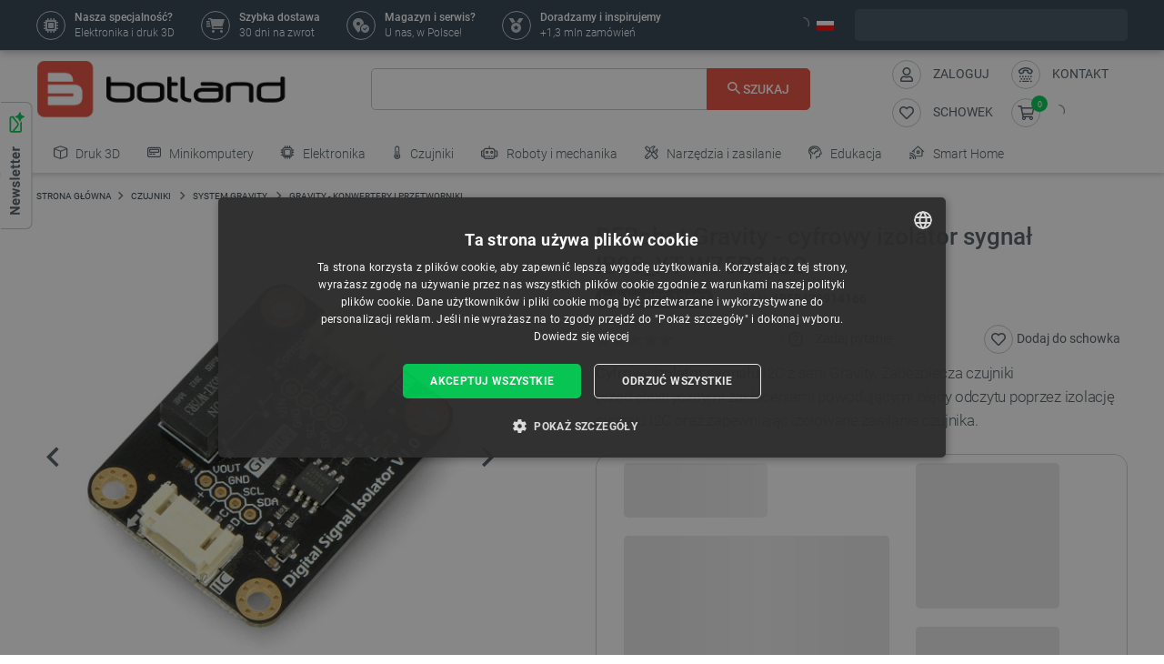

--- FILE ---
content_type: text/html; charset=utf-8
request_url: https://botland.com.pl/gravity-konwertery-i-przetworniki/12627-dfrobot-gravity-cyfrowy-izolator-sygnal-ib05xt-w75r3-i2c-6959420914166.html
body_size: 93397
content:
<!doctype html>
<html lang="pl">

  <head>
    
      
  

  <meta charset="utf-8">


  <meta http-equiv="x-ua-compatible" content="ie=edge">



  <link rel="canonical" href="https://botland.com.pl/gravity-konwertery-i-przetworniki/12627-dfrobot-gravity-cyfrowy-izolator-sygnal-ib05xt-w75r3-i2c-6959420914166.html">

       <title>DFRobot Gravity: cyfrowy izolator sygnał Sklep Botland</title>
  
    
        <meta name="description" content="DFRobot Gravity: cyfrowy izolator sygnał IB05_XT-W75R3 I2C dostępny w kategorii: Seria Gravity do kupienia w sklepie dla robotyków Botland. Szeroki wybór">
  
  <meta name="keywords" content="i2c, dfrobot, izolator, sygnalu, cryfrowy, napięcie, strona, interfejsu, moduł">

      
    
        
          <meta name="robots" content="index, follow"/>
      

  
      





  
                    <link rel="alternate" href="https://botland.cz/gravity-prevodniky/12627-dfrobot-gravity-ib05xt-w75r3-i2c-izolator-digitalniho-signalu-6959420914166.html" hreflang="cs">
              <link rel="alternate" href="https://botland.de/schwerkraft-konverter-und-wandler/12627-dfrobot-gravity-ib05xt-w75r3-i2c-digitalsignalisolator-6959420914166.html" hreflang="de">
              <link rel="alternate" href="https://botland.store/gravity-converters/12627-dfrobot-gravity-digital-signal-isolator-ib05xt-w75r3-i2c-6959420914166.html" hreflang="en">
              <link rel="alternate" href="https://botland.com.pl/gravity-konwertery-i-przetworniki/12627-dfrobot-gravity-cyfrowy-izolator-sygnal-ib05xt-w75r3-i2c-6959420914166.html" hreflang="pl">
              

  
  



  <meta name="viewport" content="width=device-width, initial-scale=1">



  <link rel="icon" type="image/vnd.microsoft.icon" href="/img/favicon.ico?1617093278">
  <link rel="shortcut icon" type="image/x-icon" href="/img/favicon.ico?1617093278">







    <link rel="stylesheet" href="https://static.payu.com/res/v2/layout/style.css" type="text/css" media="all">
  <link rel="stylesheet" href="https://botland.com.pl/themes/classic-rocket/assets/cache/theme-3fdf6a354.css" type="text/css" media="all">



    <script type="text/javascript" src="//cdn.cookie-script.com/s/40dfa7a8eb9f4a3801d09d4b8f985afc.js" defer></script>


  <script type="text/javascript">
        var ap5_cartPackProducts = [];
        var ap5_modalErrorTitle = "Uwaga!";
        var closeAPP = "Zamknij";
        var id_cart_inpost = 0;
        var id_product = 12627;
        var inpostExcluded = false;
        var inpostExcludedProductsList = [6281,27565,27566,4187,15154];
        var inpostizi_backend_ajax_url = "https:\/\/botland.com.pl\/module\/inpostizi\/backend";
        var inpostizi_binding_api_key = null;
        var inpostizi_fetch_binding_key = true;
        var inpostizi_generic_http_error = "Co\u015b posz\u0142o nie tak. Spr\u00f3buj ponownie p\u00f3\u017aniej.";
        var inpostizi_merchant_client_id = "3d953f2c-f77b-427c-bda8-32f4d9d52bb6";
        var langCode = "pl";
        var locationPopupAjax = "https:\/\/botland.com.pl\/module\/nvc_wnet_locationpopup\/ajax";
        var payuLangId = "pl";
        var payuSFEnabled = false;
        var pdaskaboutproductpricepro_address_error = "Please enter your address.";
        var pdaskaboutproductpricepro_ajax_link = "https:\/\/botland.com.pl\/module\/pdaskaboutproductpricepro\/ajax";
        var pdaskaboutproductpricepro_city_error = "Please enter your city name.";
        var pdaskaboutproductpricepro_commpany_error = "Please enter your commpany name.";
        var pdaskaboutproductpricepro_email_error = "Please enter a valid email address.";
        var pdaskaboutproductpricepro_firstname_error = "Please enter your firstname.";
        var pdaskaboutproductpricepro_lastname_error = "Please enter your lastname.";
        var pdaskaboutproductpricepro_mobile_phone_error = "Please enter your mobile phone number.";
        var pdaskaboutproductpricepro_mobile_phone_prefix_error = "Please enter your mobile phone prefix.";
        var pdaskaboutproductpricepro_phone_error = "Please enter your phone number.";
        var pdaskaboutproductpricepro_phone_prefix_error = "Please enter your phone prefix.";
        var pdaskaboutproductpricepro_postcode_error = "Please enter your postcode.";
        var pdaskaboutproductpricepro_privacy_policy_error = "Please accept privacy policy";
        var pdaskaboutproductpricepro_question_error = "Please enter your question.";
        var pdaskaboutproductpricepro_secure_key = "56d830593a8f3933a12252b8061b0746";
        var pdaskaboutproductpricepro_select_combination_error = "Please select which product combination are you interested";
        var pdaskaboutproductpricepro_send_nok = "Your e-mail could not be sent.";
        var pdaskaboutproductpricepro_send_ok = "Tw\u00f3j e-mail zosta\u0142 pomy\u015blnie wys\u0142any.";
        var pdaskaboutproductpricepro_send_title = "Zapytaj o cen\u0119";
        var pdaskaboutproductpricepro_sucsess_message = "Email was send.";
        var pdaskaboutproductpricepro_vat_error = "Please enter your vat number.";
        var prestashop = {"cart":{"products":[],"totals":{"total":{"type":"total","label":"Razem","amount":0,"value":"0,00\u00a0z\u0142"},"total_including_tax":{"type":"total","label":"Suma (brutto)","amount":0,"value":"0,00\u00a0z\u0142"},"total_excluding_tax":{"type":"total","label":"Suma (netto)","amount":0,"value":"0,00\u00a0z\u0142"}},"subtotals":{"products":{"type":"products","label":"Produkty","amount":0,"value":"0,00\u00a0z\u0142"},"discounts":null,"tax":{"type":"tax","label":"VAT (wliczony)","amount":0,"value":"0,00\u00a0z\u0142"},"shipping":{"type":"shipping","label":"Wysy\u0142ka","amount":0,"value":"Za darmo!"}},"products_count":0,"summary_string":"0 sztuk","vouchers":{"allowed":1,"added":[]},"discounts":[],"minimalPurchase":0,"minimalPurchaseRequired":""},"currency":{"name":"z\u0142oty polski","iso_code":"PLN","iso_code_num":"985","sign":"z\u0142"},"customer":{"lastname":null,"firstname":null,"email":null,"birthday":null,"newsletter":null,"newsletter_date_add":null,"optin":null,"website":null,"company":null,"siret":null,"ape":null,"is_logged":false,"gender":{"type":null,"name":null},"addresses":[]},"language":{"name":"Polski (Polish)","iso_code":"pl","locale":"pl-PL","language_code":"pl","is_rtl":"0","date_format_lite":"Y-m-d","date_format_full":"Y-m-d H:i:s","id":2},"page":{"title":"","canonical":null,"meta":{"title":"DFRobot Gravity: cyfrowy izolator sygna\u0142","description":"DFRobot Gravity: cyfrowy izolator sygna\u0142 IB05_XT-W75R3 I2C dost\u0119pny w kategorii: Seria Gravity do kupienia w sklepie dla robotyk\u00f3w Botland. Szeroki wyb\u00f3r","keywords":"i2c, dfrobot, izolator, sygnalu, cryfrowy, napi\u0119cie, strona, interfejsu, modu\u0142","robots":"index"},"page_name":"product","body_classes":{"lang-pl":true,"lang-rtl":false,"country-PL":true,"currency-PLN":true,"layout-full-width":true,"page-product":true,"tax-display-enabled":true,"product-id-12627":true,"product-DFRobot Gravity - cyfrowy izolator sygna\u0142 IB05_XT-W75R3 I2C":true,"product-id-category-1292":true,"product-id-manufacturer-92":true,"product-id-supplier-59":true,"product-available-for-order":true},"admin_notifications":[]},"shop":{"name":"BOTLAND","logo":"\/img\/polska-logo-1603126632.jpg","stores_icon":"\/img\/logo_stores.png","favicon":"\/img\/favicon.ico"},"urls":{"base_url":"https:\/\/botland.com.pl\/","current_url":"https:\/\/botland.com.pl\/gravity-konwertery-i-przetworniki\/12627-dfrobot-gravity-cyfrowy-izolator-sygnal-ib05xt-w75r3-i2c-6959420914166.html","shop_domain_url":"https:\/\/botland.com.pl","img_ps_url":"https:\/\/cdn2.botland.com.pl\/img\/","img_cat_url":"https:\/\/cdn1.botland.com.pl\/img\/c\/","img_lang_url":"https:\/\/cdn3.botland.com.pl\/img\/l\/","img_prod_url":"https:\/\/cdn2.botland.com.pl\/img\/p\/","img_manu_url":"https:\/\/cdn3.botland.com.pl\/img\/m\/","img_sup_url":"https:\/\/cdn1.botland.com.pl\/img\/su\/","img_ship_url":"https:\/\/cdn3.botland.com.pl\/img\/s\/","img_store_url":"https:\/\/cdn1.botland.com.pl\/img\/st\/","img_col_url":"https:\/\/cdn3.botland.com.pl\/img\/co\/","img_url":"https:\/\/cdn2.botland.com.pl\/themes\/classic-rocket\/assets\/img\/","css_url":"https:\/\/cdn2.botland.com.pl\/themes\/classic-rocket\/assets\/css\/","js_url":"https:\/\/cdn3.botland.com.pl\/themes\/classic-rocket\/assets\/js\/","pic_url":"https:\/\/cdn2.botland.com.pl\/upload\/","pages":{"address":"https:\/\/botland.com.pl\/nowy-adres","addresses":"https:\/\/botland.com.pl\/adresy","authentication":"https:\/\/botland.com.pl\/logowanie","cart":"https:\/\/botland.com.pl\/koszyk","category":"https:\/\/botland.com.pl\/index.php?controller=category","cms":"https:\/\/botland.com.pl\/index.php?controller=cms","contact":"https:\/\/botland.com.pl\/kontakt","discount":"https:\/\/botland.com.pl\/kupony-rabatowe","guest_tracking":"https:\/\/botland.com.pl\/sledzenie-zamowienia","history":"https:\/\/botland.com.pl\/moje-zamowienia","identity":"https:\/\/botland.com.pl\/informacje-osobiste","index":"https:\/\/botland.com.pl\/","my_account":"https:\/\/botland.com.pl\/moje-konto","order_confirmation":"https:\/\/botland.com.pl\/index.php?controller=order-confirmation","order_detail":"https:\/\/botland.com.pl\/index.php?controller=order-detail","order_follow":"https:\/\/botland.com.pl\/zwroty","order":"https:\/\/botland.com.pl\/zamow","order_return":"https:\/\/botland.com.pl\/index.php?controller=order-return","order_slip":"https:\/\/botland.com.pl\/noty-kredytowe","pagenotfound":"https:\/\/botland.com.pl\/blad-404","password":"https:\/\/botland.com.pl\/zapomniales-hasla","pdf_invoice":"https:\/\/botland.com.pl\/index.php?controller=pdf-invoice","pdf_order_return":"https:\/\/botland.com.pl\/index.php?controller=pdf-order-return","pdf_order_slip":"https:\/\/botland.com.pl\/index.php?controller=pdf-order-slip","prices_drop":"https:\/\/botland.com.pl\/promocje","product":"https:\/\/botland.com.pl\/index.php?controller=product","search":"https:\/\/botland.com.pl\/szukaj","sitemap":"https:\/\/botland.com.pl\/mapa-strony","stores":"https:\/\/botland.com.pl\/sklepy","supplier":"https:\/\/botland.com.pl\/dostawcy","register":"https:\/\/botland.com.pl\/logowanie?create_account=1","order_login":"https:\/\/botland.com.pl\/zamow?login=1"},"alternative_langs":{"cs":"https:\/\/botland.cz\/gravity-prevodniky\/12627-dfrobot-gravity-ib05xt-w75r3-i2c-izolator-digitalniho-signalu-6959420914166.html","de":"https:\/\/botland.de\/schwerkraft-konverter-und-wandler\/12627-dfrobot-gravity-ib05xt-w75r3-i2c-digitalsignalisolator-6959420914166.html","en":"https:\/\/botland.store\/gravity-converters\/12627-dfrobot-gravity-digital-signal-isolator-ib05xt-w75r3-i2c-6959420914166.html","pl":"https:\/\/botland.com.pl\/gravity-konwertery-i-przetworniki\/12627-dfrobot-gravity-cyfrowy-izolator-sygnal-ib05xt-w75r3-i2c-6959420914166.html"},"theme_assets":"\/themes\/classic-rocket\/assets\/","actions":{"logout":"https:\/\/botland.com.pl\/?mylogout="},"no_picture_image":{"bySize":{"hsma_default":{"url":"https:\/\/cdn3.botland.com.pl\/img\/p\/pl-default-hsma_default.jpg","width":45,"height":45},"small_default":{"url":"https:\/\/cdn1.botland.com.pl\/img\/p\/pl-default-small_default.jpg","width":98,"height":98},"cart_default":{"url":"https:\/\/cdn3.botland.com.pl\/img\/p\/pl-default-cart_default.jpg","width":125,"height":125},"pdt_180":{"url":"https:\/\/cdn2.botland.com.pl\/img\/p\/pl-default-pdt_180.jpg","width":180,"height":180},"home_default":{"url":"https:\/\/cdn3.botland.com.pl\/img\/p\/pl-default-home_default.jpg","width":250,"height":250},"pdt_300":{"url":"https:\/\/cdn2.botland.com.pl\/img\/p\/pl-default-pdt_300.jpg","width":300,"height":300},"pdt_360":{"url":"https:\/\/cdn2.botland.com.pl\/img\/p\/pl-default-pdt_360.jpg","width":360,"height":360},"medium_default":{"url":"https:\/\/cdn3.botland.com.pl\/img\/p\/pl-default-medium_default.jpg","width":452,"height":452},"pdt_540":{"url":"https:\/\/cdn2.botland.com.pl\/img\/p\/pl-default-pdt_540.jpg","width":540,"height":540},"large_default":{"url":"https:\/\/cdn3.botland.com.pl\/img\/p\/pl-default-large_default.jpg","width":800,"height":800}},"small":{"url":"https:\/\/cdn3.botland.com.pl\/img\/p\/pl-default-hsma_default.jpg","width":45,"height":45},"medium":{"url":"https:\/\/cdn2.botland.com.pl\/img\/p\/pl-default-pdt_300.jpg","width":300,"height":300},"large":{"url":"https:\/\/cdn3.botland.com.pl\/img\/p\/pl-default-large_default.jpg","width":800,"height":800},"legend":""}},"configuration":{"display_taxes_label":true,"is_catalog":false,"show_prices":true,"opt_in":{"partner":false},"quantity_discount":{"type":"discount","label":"Rabat"},"voucher_enabled":1,"return_enabled":1},"field_required":[],"breadcrumb":{"links":[{"title":"Strona g\u0142\u00f3wna","url":"https:\/\/botland.com.pl\/"},{"title":"CZUJNIKI","url":"https:\/\/botland.com.pl\/6-czujniki"},{"title":"System Gravity","url":"https:\/\/botland.com.pl\/738-system-gravity"},{"title":"Gravity - konwertery i przetworniki","url":"https:\/\/botland.com.pl\/1292-gravity-konwertery-i-przetworniki"},{"title":"DFRobot Gravity - cyfrowy izolator sygna\u0142 IB05_XT-W75R3 I2C","url":"https:\/\/botland.com.pl\/gravity-konwertery-i-przetworniki\/12627-dfrobot-gravity-cyfrowy-izolator-sygnal-ib05xt-w75r3-i2c-6959420914166.html"}],"count":5},"link":{"protocol_link":"https:\/\/","protocol_content":"https:\/\/"},"time":1769021004,"static_token":"6040b5d57410e58043d17cbf0d2a1ebb","token":"2cf81a47f842bfbf8c508825233e8013","is_ajax":false,"logo":{"size":{"width":613,"height":140}}};
        var product_pack_url = null;
        var product_pack_url_btm_text = "Zobacz produkty w zestawie";
        var shops = {"pl":"https:\/\/botland.com.pl\/gravity-konwertery-i-przetworniki\/12627-dfrobot-gravity-cyfrowy-izolator-sygnal-ib05xt-w75r3-i2c-6959420914166.html","cs":"https:\/\/botland.cz\/gravity-prevodniky\/12627-dfrobot-gravity-ib05xt-w75r3-i2c-izolator-digitalniho-signalu-6959420914166.html","de":"https:\/\/botland.de\/schwerkraft-konverter-und-wandler\/12627-dfrobot-gravity-ib05xt-w75r3-i2c-digitalsignalisolator-6959420914166.html","en":"https:\/\/botland.store\/gravity-converters\/12627-dfrobot-gravity-digital-signal-isolator-ib05xt-w75r3-i2c-6959420914166.html"};
        var teamwant_token_error = "Do zalogowania wymagany jest token 2FA";
        var wnet_datalayer_cart_url = "https:\/\/botland.com.pl\/module\/wnet_datalayer\/ajax?action=getCartEvents";
        var wnet_datalayer_custom_event_url = "https:\/\/botland.com.pl\/module\/wnet_datalayer\/ajax?action=getCustomEvent";
        var wnet_datalayer_debug_enabled = false;
        var wnet_datalayer_full_page_cache_enabled = true;
        var wnet_datalayer_ga_code = "G-JQBK2VZW00";
        var wnet_datalayer_gtm_code = "GTM-WMZ3TGJ";
        var wnet_datalayer_is_included_gtag_script = false;
        var wnet_datalayer_payment_url = "https:\/\/botland.com.pl\/module\/wnet_datalayer\/ajax?action=getPaymentInfo";
        var wnet_datalayer_purchase_url = "https:\/\/botland.com.pl\/module\/wnet_datalayer\/ajax?action=savePurchaseEvent";
        var wnet_datalayer_selectors_map = {"productMiniature":".js-product-miniature","productMiniatureLink":".js-product-miniature-link","listing":".js-wnet-datalayer-list","productPageForm":"#add-to-cart-or-refresh","paymentMethodInput":"[name=\"payment-option\"]","shippingMethodInput":"[name^=\"delivery_option\"]","promotionElement":".js-wnet-datalayer-promotion","promotionElementLink":".js-wnet-datalayer-promotion-link"};
        var wnet_datalayer_shipping_url = "https:\/\/botland.com.pl\/module\/wnet_datalayer\/ajax?action=getShippingInfo";
        var wnet_datalayer_user_data_url = "https:\/\/botland.com.pl\/module\/wnet_datalayer\/ajax?action=getUserData&current_page=product";
        var wnet_datalayer_view_item_url = "https:\/\/botland.com.pl\/module\/wnet_datalayer\/ajax?action=getProductViewItem";
      </script>

           
      <script>
      var luigisScriptUrl = 'https://scripts.luigisbox.tech/LBX-182023.js';
    </script>
    


  <script type="text/javascript">
    var lgconsultas_default_display = 3;
    var lgconsultas_extradisplay = 10;
    var lgconsultas_url_envio_consulta = 'https://botland.com.pl/module/lgconsultas/responses';
    var lgconsultas_messages_fields_mandatory = 'Wszystkie pola są wymagane';
    var lgconsultas_messages_email_invalid = 'Adres e-mail jest nieprawidłowy';
    var lgconsultas_messages_recaptcha = 'Please verify that you are not a robot';
    var lgconsultas_messages_sended = 'Twoje pytanie zostało przesłane.';
    var lgconsultas_messages_accept_conditions = 'You must accept the Conditions of Use.';
    var lgconsultas_faqcaptcha = 0;
    var lgconsultas_faqcondition = 1;
    var lgconsultas_error_unknown = 1;
    var lgconsultas_token = 'e6d83a1ddc2f3ce486a28727ea6af007';
</script>

	<script type="text/javascript">
	   var nbProductCart = "0";
	   var favico_front_controller = "https://botland.com.pl/module/faviconotification/FrontAjaxFaviconotification";
       var BgColor = "#11af00";
       var TxtColor = "#ffffff";
	</script>

        
                
                
                                
                    
                    
                
                    
                                                                    
                    
                
                
    
                
                
                
                

                
                            
        
        
        
        
                    
                                        


        
                    
                
                
                                
                    
                    
                
                    
                    
                    
                
                
    
                
                
                
                

                
                            
        
        
        
        
                    
                                        


                
    
                    
                
                
                                
                    
                    
                
                    
                    
                    
                
                
    
                
                
                
                

                
                            
        
        
        
        
                    
                                        


                <style><!--
#delivery-address .form-group.form-group-alias,
.js-address-form .form-group.form-group-alias,
#delivery-address .form-group.form-group-address2,
.js-address-form .form-group.form-group-address2 {
display: none;
}
#delivery-address .form-group.form-group-company::before,
.js-address-form .form-group.form-group-company::before {
font-family: Roboto, Arial, sans-serif;
content: "Pole imię oraz nazwisko nie pojawi się na fakturze";
font-size: 0.875rem;
line-height: 1.125rem;
color: #000000;
white-space: pre-wrap;
width: 100%;
min-width:100%;
display: block;
padding: 0px 0px 25px 15px;
}
--></style>
<style></style>
    
                    
                
                
                                
                    
                    
                
                    
                    
                    
                
                
    
                
                
                
                

                
                            
        
        
        
        
                    
                                        


                <style><!--
@media screen and (max-width: 400px) {
 .stick-actions-button .btn-add-to-cart {
 padding: .9rem .2rem;
}
}
@media screen and (max-width: 331px) {
 .stick-actions-button .btn-add-to-cart {
 font-size: 11px !important;
}
}
--></style>
    
                    
                
                
                                
                    
                    
                
                    
                                                                    
                    
                
                
    
                
                
                
                

                
                            
        
        
        
        
                    
                                        


        
                    
                
                
                                
                    
                    
                
                    
                    
                    
                
                
    
                
                
                
                

                
                            
        
        
        
        
                    
                                        


                <style><!--
#product .input-group-btn-vertical {
 height: 100%;
}

#footer .under-footer {
 display: none !important;
}

.pd_aapp .btn-primary.btn-ask-price{
 visibility: visible!important;
}

.product-flags:has(.product-flag.eol) .product-flag:not(.eol) {
 display: none!important;
}

.product-flags:has(.on-sale) .discount-product {
 display: none!important;
}

.category-miniature__name {
 text-wrap: balance;
 padding: 15px 2px;
}

.block-category .row>* {
 padding: 0 4px;
}

@media (max-width: 767.98px) {
 #module-seo_product_listing-seo_page .columns-wrapper {
 flex-direction: column-reverse;
 }
}
--></style>
    
                    
                                                                            
                
                                
                    
                    
                                                                
                    
                    
                    
                
                
    
                
                
                
                

                
                            
        
        
        
        
                    
                                        


        
                    
                
                
                                
                    
                    
                
                    
                                                                    
                    
                
                
    
                
                
                
                

                
                            
        
        
        
        
                    
                                        


        
                    
                
                
                                
                    
                    
                
                    
                    
                    
                
                
    
                
                
                
                

                
                            
        
        
        
        
                    
                                        


                <meta name="google-site-verification" content="GOge-aKqkQxvhyKEQP_TEsT3Y2lhbBVCpL3C1LwdvXw" />
<style></style>
    
                    
                
                
                                
                    
                    
                
                    
                    
                    
                
                
    
                
                
                
                

                
                            
        
        
        
        
                    
                                        


                <style></style>
    
                    
                
                
                                
                    
                    
                
                    
                    
                    
                
                
    
                
                
                
                

                
                            
        
        
        
        
                    
                                        


                <style><!--
.right-nav #_desktop_user_info {
 display:none;
}

@media (min-width: 768px){
.header-navbar__wrapper .navbar-list__wrapper:first-child .navbar-list--item {
 padding: 8px 12px;
}}
--></style>
<style></style>
<style></style>
    
                    
                
                
                                
                    
                    
                
                    
                    
                    
                
                
    
                
                
                
                

                
                            
        
        
        
        
                    
                                        


                <style><!--
.product-availability-widget__check a {
 font-size: 14px;
 font-weight: bold;
 vertical-align: middle;
}
--></style>
<style></style>
<style></style>
    
                    
                
                
                                
                    
                    
                
                    
                    
                    
                
                
    
                
                
                
                

                
                            
        
        
        
        
                    
                                        


                <style><!--
.stations-logo {
 display: flex;
 flex-wrap: wrap;
 justify-content: space-around;
}

.stations-logo a {
 transition: box-shadow 0.3s ease-in-out;
margin-bottom: 8px;
}
.stations-logo img {
border: 1px solid #c2c8cc;
 border-radius: 5px;
 padding: 0px 8px;
}

.stations-logo .logo-text {
border: 1px solid #c2c8cc;
 border-radius: 5px;
 padding: 0px 8px;
 width: 100px;
 height: 70px;
 display: flex;
 align-items: center;
 justify-content: center;
}

.stations-logo a:hover {
 -webkit-box-shadow: 0 0 5px 0 rgb(0 0 0 / 30%);
 -moz-box-shadow: 0 0 5px 0 rgba(0, 0, 0, 0.3);
 box-shadow: 0 0 5px 0 rgb(0 0 0 / 30%);
border-radius: 5px;
}

#content-wrapper #category-description-bottom ul
{
list-style: disc;
padding-left: 1em;
}

@media (max-width: 991.98px) {

.category-id-176 .category-description.collapsed .content {
 -webkit-mask-image: -webkit-gradient(linear,left top,left bottom,from(black),to(rgba(0,0,0,0)));
 max-height: 85px;
 overflow: hidden;
}

.category-id-176 .category-description .content {
 transition: max-height 0.2s ease-out;
 max-height: 800px;
}

}
-->

#k-faq-accord{max-width: 1000px;width: 100%;margin: 0 auto;clear: both;padding: 30px 0 0 0; margin-bottom: 20px;}
#k-faq-accord input { position: absolute;opacity: 0;z-index: -1;}
#k-faq-accord .tabs {border-radius: 8px;overflow: hidden;border: 1px solid #CCCCCC;}
#k-faq-accord .tab {width: 100%;color: white;overflow: hidden;}
#k-faq-accord .tab h3{margin-bottom: 0px;}
#k-faq-accord .tab-label {display: -webkit-box;display: flex;-webkit-box-pack: justify;justify-content: space-between;padding: 1em;background: #fff;font-weight: bold;cursor: pointer;color: #e74c3c;transition: all .3s;border-top: 1px solid #CCCCCC; margin-bottom: 0px; text-transform: none; font-size: 15px; font-weight: 400;}
#k-faq-accord .tab:first-child .tab-label{border-top:none;margin-bottom: 0px;}
#k-faq-accord .tab-label:hover {background: #fff;}
#k-faq-accord .tab-label::after {content: "+";width: 1em;height: 1em;text-align: center;-webkit-transition: all .35s!important;transition: all .35s;}
#k-faq-accord .tab-content {max-height: 0;padding: 0 1em;color: #4f5b62;background: white;-webkit-transition: all .35s;transition: all .35s;}
#k-faq-accord .tab-close {display: -webkit-box;display: flex;-webkit-box-pack: end;justify-content: flex-end;padding: 1em;font-size: 0.75em;background: #29abe2;cursor: pointer;}
#k-faq-accord .tab-close:hover {background: #29abe2;}
#k-faq-accord input:checked + .tab-label { background: #29abe2;color:#fff;}
#k-faq-accord input:checked + .tab-label::after {-webkit-transform: rotate(90deg);transform: rotate(90deg);}
#k-faq-accord input:checked ~ .tab-content {max-height: 100vh;padding: 1em;}
--></style>
    
                    
                
                
                                
                    
                    
                
                    
                    
                    
                
                
    
                
                
                
                

                
                            
        
        
        
        
                    
                                        


                <style><!--
.blockcart-modal .modal-header {
 padding-bottom: 0px;
}

element.style {
}
.modal-small-padding {
 padding-top: 0.1rem;
 padding-bottom: 0.1rem;
}

.mt-4, .my-4 {
 margin-top: 0px !important;
}
--></style>
    
                    
                
                
                                
                    
                    
                
                    
                    
                    
                
                
    
                
                
                
                

                
                            
        
        
        
        
                    
                                        


                
    
                    
                
                
                                
                    
                    
                
                    
                    
                    
                
                
    
                
                
                
                

                
                            
        
        
        
        
                    
                                        


                <style><!--
.l-header--sticky {
background-color: #ffffff;
}
--></style>
<style></style>
<style></style>
    
                    
                
                
                                
                    
                    
                
                    
                    
                    
                
                
    
                
                
                
                

                
                            
        
        
        
        
                    
                                        


                <link rel="manifest" href="/manifest.json" />
<style></style>
<style></style>
    
                    
                
                
                                
                    
                    
                
                    
                    
                    
                
                
    
                
                
                
                

                
                            
        
        
        
        
                    
                                        


                <style><!--
.col-6.col-md-3.under-footer__link-group.under-footer__link-group--right.text-right {
display:none;
}
--></style>
<style></style>
<style></style>
<style></style>
<style></style>
<style></style>
    
                    
                
                
                                
                    
                    
                                                                
                    
                    
                    
                
                
    
                
                
                
                

                
                            
        
        
        
        
                    
                                        


        
                    
                
                
                                
                    
                    
                
                    
                    
                    
                
                
    
                
                
                
                

                
                            
        
        
        
        
                    
                                        


                <style><!--
.internal-link__list{
text-transform: uppercase;
}
--></style>
<style></style>
    
                    
                
                
                                
                    
                    
                
                    
                    
                    
                
                
    
                
                
                
                

                
                            
        
        
        
        
                    
                                        


                <style><!--
.ramka_creality {
	width: 100%;
	height: auto;
	background-color:#f2f5f7;
	border-radius:10px;
	margin:20px auto;
}

.ramka_creality::before {
	display: inline-block;
	background: url('https://cdn2.botland.com.pl/img/art/inne/ikony/creality-official-distributor-PL.png') no-repeat center;
	background-size:280px;
	width:30%;
	height:92px;
	margin:30px;
	content:"";
	vertical-align: middle;
}

.ramka_creality::after {
	display: inline-block;
	content: "Botland jest jedynym oficjalnym dystrybutorem drukarek 3D Creality w Polsce. Zakupy u nas to gwarancja otrzymania oryginalnego sprzętu z magazynu mieszczącego się na terenie naszego kraju i uzyskania szybkiej pomocy technicznej. Prowadzimy również profesjonalny serwis urządzeń na terenie Polski oraz oferujemy oryginalne części zamienne.";
	background-size:680px;
	width:60%;
	height:auto;
	vertical-align: middle;
	color: #4f5b62;
}

@media screen and (max-width:991px) {

.ramka_creality {
	width: 100%;
	height: auto;
	background-color:#f2f5f7;
	border-radius:10px;
}

.ramka_creality::before {
	display: block;
	background: url('https://cdn2.botland.com.pl/img/art/inne/ikony/creality-official-distributor-PL.png') no-repeat center;
 background-size:50%;
	height:110px;
	width:100%;
	margin:auto;
	padding-top:30px;
	content:"";
	vertical-align: middle;
}

.ramka_creality::after {
	display: block;
	content: "Botland jest jedynym oficjalnym dystrybutorem drukarek 3D Creality w Polsce. Zakupy u nas to gwarancja otrzymania oryginalnego sprzętu z magazynu mieszczącego się na terenie naszego kraju i uzyskania szybkiej pomocy technicznej. Prowadzimy również profesjonalny serwis urządzeń na terenie Polski oraz oferujemy oryginalne części zamienne.";
	background-size:100%;
	width:90%;
	height:auto;
	margin:auto;
	padding-bottom:30px;
	vertical-align: middle;
	color: #4f5b62;
}
--></style>
<style></style>
    
                    
                
                
                                
                    
                    
                
                    
                                                                    
                    
                
                
    
                
                
                
                

                
                            
        
        
        
        
                    
                                        


        
                    
                                                                            
                
                                
                    
                    
                
                    
                                                                    
                    
                
                
    
                
                
                
                

                
                            
        
        
        
        
                    
                                        


        
                    
                
                
                                
                    
                    
                
                    
                    
                    
                
                
    
                
                
                
                

                
                            
        
        
        
        
                    
                                        


                <style><!--
.product-miniature__title-wrapper .product-miniature__stars{
background-color: white;
border-radius: 20px;
}
--></style>
    
                    
                
                
                                
                    
                    
                
                    
                    
                    
                
                
    
                
                
                
                

                
                            
        
        
        
        
                    
                                        


                <style><!--
.sensbitdhl-map-btn {
 font-size: 11px;
}
--></style>
    
                    
                
                
                                
                    
                    
                
                    
                    
                    
                
                
    
                
                
                
                

                
                            
        
        
        
        
                    
                                        


                
    
                    
                
                
                                
                    
                    
                
                    
                    
                    
                
                
    
                
                
                
                

                
                            
        
        
        
        
                    
                                        


                <style><!--
.faq_answer {
padding-top: 10px;
 border-top: 1px solid #ccc;
}

.header-navbar__wrapper .navbar-list__wrapper .navbar-list--item.has-children a {
 padding-right: 1px;
}
--></style>
<style></style>
<style></style>
<style></style>
<style></style>
    
                    
                
                
                                
                    
                    
                
                    
                    
                    
                
                
    
                
                
                
                

                
                            
        
        
        
        
                    
                                        


                
    
                    
                
                
                                
                    
                    
                
                    
                    
                    
                
                
    
                
                
                
                

                
                            
        
        
        
        
                    
                                        


                <meta name="google-site-verification" content="7UOWUzNPIxbSwzjIvsl5pSveqG6WqU_wiDX3QUUM52Q" />
<style></style>
    
                    
                
                
                                
                    
                    
                
                    
                    
                    
                
                
    
                
                
                
                

                
                            
        
        
        
        
                    
                                        


                <style><!--
.currency-selector.dropdown.js-dropdown.varnish-content {
 display: none;
}
--></style>
    
                    
                
                
                                
                    
                    
                
                    
                    
                    
                
                
    
                
                
                
                

                
                            
        
        
        
        
                    
                                        


                <style><!--
@media (min-width:1250px){
.header-icon-button-text {
 min-width: 120px;
}}
@media (min-width: 991px) and (max-width:1230px){
#header .header-right {
 padding-bottom:10px;
}}
--></style>
<style></style>
    
                    
                
                
                                
                    
                    
                                                                
                    
                    
                    
                
                
    
                
                
                
                

                
                            
        
        
        
        
                    
                                        


        
                    
                
                
                                
                    
                    
                
                    
                    
                    
                
                                                                                                                                                                                                                                                                                                                                                                                                                                                                                                                                                                                                                                                                                                
    
                
                
                
                

                
                            
        
        
        
        
                    
                                        


        
                    
                
                
                                
                    
                    
                
                    
                    
                    
                
                
    
                
                
                
                

                
                            
        
        
        
        
                    
                                        


                
    
                    
                
                
                                
                    
                    
                
                    
                    
                    
                
                
    
                
                
                
                

                
                            
        
        
        
        
                    
                                        


                
    
                    
                
                
                                
                    
                    
                
                    
                    
                    
                
                
    
                
                
                
                

                
                            
        
        
        
        
                    
                                        


                <style><!--
.product-description-article ol {
padding-left:30px;
}
--></style>
<style></style>
    
                    
                
                
                                
                    
                    
                
                    
                    
                    
                
                
    
                
                
                
                

                
                            
        
        
        
        
                    
                                        


                <style><!--
@media (min-width: 768px) {
 .navbar-list--header {
 display: none !important;
 }
}
--></style>
<style></style>
<style></style>
<style></style>
    
                    
                
                
                                
                    
                    
                
                    
                    
                    
                
                
    
                
                
                
                

                
                            
        
        
        
        
                    
                                        


                <meta name="google-site-verification" content="5BlPmTUAWbkBbXWNkR3BUWht8HPKWW-8uecB7flP1oo" />
<style></style>
    
                    
                
                
                                
                    
                    
                
                    
                    
                    
                
                
    
                
                
                
                

                
                            
        
        
        
        
                    
                                        


                
    
            <!--Module: ets_socicallogin -->
<script type="text/javascript">
    var ets_solo_callbackUrl = 'https://botland.com.pl/module/ets_sociallogin/oauth';
</script>
<!--/Module: ets_socicallogin-->  <script>
    window.dataLayer = window.dataLayer || [];
    function gtag(){window.dataLayer.push(arguments);}
  </script>








    
    
    <link
      rel="preload"
      href="https://cdn2.botland.com.pl/themes/classic-rocket/assets/fonts/icomoon-de951354ff9ea00538d8618601c99dd5.woff2"
      as="font"
      crossorigin
    >


<link rel="preload" href="/img/polska-logo-1603126632.jpg" as="image">





   
    <script type="application/ld+json">
    {
      "@context": "https://schema.org",
      "@type": "ElectronicsStore",
      "name": "Sklep elektroniczny Botland",
      "image": "https://botland.com.pl/img/polska-logo-1603126632.jpg",
      "@id": "https://botland.com.pl/",
      "url": "https://botland.com.pl/",
      "telephone": "+48 62 593 10 54",
      "address": {
        "@type": "PostalAddress",
        "streetAddress": "Gola 25A",
        "addressLocality": "Bralin",
        "postalCode": "63-640",
        "addressCountry": "PL"
      },
      "hasMerchantReturnPolicy":{
        "@type":"MerchantReturnPolicy",
        "applicableCountry":["PL", "AT", "BE", "HR", "CZ", "DK", "DE", "NL", "SK", "LU", "BG", "EE", "FR", "LT", "LV", "PT", "RO", "SI", "HU", "IT", "ES", "FI", "GR", "IE", "SE"],
        "returnPolicyCategory":"https://schema.org/MerchantReturnFiniteReturnWindow",
        "merchantReturnDays":30,
        "returnMethod":"https://schema.org/ReturnByMail",
        "returnFees":"https://schema.org/ReturnFeesCustomerResponsibility"
      }
    }
    </script>
  


<script type="application/ld+json">
  {
  "@context":"https://schema.org",
  "@type":"WebSite",
  "url":"https://botland.com.pl",
    "potentialAction":{
    "@type":"SearchAction",
    "target":"https://botland.com.pl/szukaj?s={search_term_string}",
    "query-input": "required name=search_term_string"
    }
  }
</script>

<script>
  window.dataLayer = window.dataLayer || [];
  function gtag() {
    dataLayer.push(arguments);
  }
</script>

<script src="https://kit.fontawesome.com/673245ada2.js" crossorigin="anonymous"></script>


    
  <meta property="og:type" content="product">
  <meta property="og:url" content="https://botland.com.pl/gravity-konwertery-i-przetworniki/12627-dfrobot-gravity-cyfrowy-izolator-sygnal-ib05xt-w75r3-i2c-6959420914166.html">
  <meta property="og:title" content="DFRobot Gravity: cyfrowy izolator sygnał">
  <meta property="og:site_name" content="BOTLAND">
  <meta property="og:description" content="DFRobot Gravity: cyfrowy izolator sygnał IB05_XT-W75R3 I2C dostępny w kategorii: Seria Gravity do kupienia w sklepie dla robotyków Botland. Szeroki wybór">
  <meta property="og:image" content="https://cdn1.botland.com.pl/101256-pdt_540/dfrobot-gravity-cyfrowy-izolator-sygnal-ib05xt-w75r3-i2c.jpg">

  </head>

  <body id="product" class="lang-pl country-pl currency-pln layout-full-width page-product tax-display-enabled product-id-12627 product-dfrobot-gravity-cyfrowy-izolator-sygnal-ib05-xt-w75r3-i2c product-id-category-1292 product-id-manufacturer-92 product-id-supplier-59 product-available-for-order">

    
          <!-- Google Tag Manager (noscript) -->
    <noscript><iframe src="https://www.googletagmanager.com/ns.html?id=GTM-WMZ3TGJ"
                      height="0" width="0" style="display:none;visibility:hidden"></iframe></noscript>
    <!-- End Google Tag Manager (noscript) -->

    

    <main class="">
      
              
      <div class="l-header__wrapper">
        <header id="header" class="l-header">
          <div class="l-header__container">
            <div class="l-header__row">
              
                
  <div class="header-banner">
      
  </div>

  <img src="https://cdn1.botland.com.pl/101256-pdt_540/dfrobot-gravity-cyfrowy-izolator-sygnal-ib05xt-w75r3-i2c.jpg" class="d-none">



  <nav class="header-nav border-bottom align-items-center hide-on-sticky">
    <div class="container header__container">
      <div class="row d--flex align-items-center">
        <div class="col-sm-0 col-lg-7">
            <div class="headernavdata">
          <div class="headernavdata__item">
      <div class="headernavdata__icon">
                  <i
            class="icon icon-microchip-sharp-solid icon-rounded"></i>
        
              </div>
      <div class="headernavdata__text">
        <div class="headernavdata__title">Nasza specjalność?</div>
        <div class="headernavdata__subtitle">Elektronika i druk 3D</div>
      </div>
    </div>
          <div class="headernavdata__item">
      <div class="headernavdata__icon">
                  <i class="icon  icon-cart-shopping-fast-sharp-solid   icon-rounded"></i>
        
              </div>
      <div class="headernavdata__text">
        <div class="headernavdata__title">Szybka dostawa</div>
        <div class="headernavdata__subtitle">30 dni na zwrot</div>
      </div>
    </div>
          <div class="headernavdata__item">
      <div class="headernavdata__icon">
                  <i class="icon  icon-sharp-solid-location-dot-circle-check  icon-rounded"></i>
        
              </div>
      <div class="headernavdata__text">
        <div class="headernavdata__title">Magazyn i serwis?</div>
        <div class="headernavdata__subtitle">U nas, w Polsce!</div>
      </div>
    </div>
          <div class="headernavdata__item">
      <div class="headernavdata__icon">
                  <i class="icon  icon-medal-sharp-solid  icon-rounded"></i>
        
              </div>
      <div class="headernavdata__text">
        <div class="headernavdata__title">Doradzamy i inspirujemy</div>
        <div class="headernavdata__subtitle">+1,3 mln zamówień</div>
      </div>
    </div>
  </div>

        </div>
        <div class="col-sm-12 col-lg-5 d-flex align-items-center justify-content-end right-nav">
            <div id="_desktop_currency_selector">
    <i class="varnish-loader fal fa-spinner-third fa-spin"></i>
    <div class="currency-selector dropdown js-dropdown varnish-content">
        <span data-target="#" data-toggle="dropdown" class="text-white text-uppercase dropdown-toggle" aria-haspopup="true" aria-expanded="false" aria-label="Lista rozwijana walut">
            PLN
        </span>
        <div class="dropdown-menu dropdown-menu-right" aria-labelledby="currency-selector-label">
                              <a title="złoty polski" rel="nofollow" href="?SubmitCurrency=1&amp;id_currency=1" class="dropdown-item small">PLN zł</a>
                    </div>
    </div>
</div>
<div id="_desktop_language_selector" class="mr-auto mr-md-0">
  <div class="language-selector-wrapper">
    <div class="language-selector dropdown js-dropdown">
      <span data-toggle="dropdown" class="dropdown-toggle text-white text-uppercase" aria-haspopup="true" aria-expanded="false" aria-label="Lista rozwijana języków">
                    <img src="/img/l/2.jpg">
               </span>
      <div class="dropdown-menu dropdown-menu-right" aria-labelledby="language-selector-label">
                        <a href="https://botland.store/gravity-converters/12627-dfrobot-gravity-digital-signal-isolator-ib05xt-w75r3-i2c-6959420914166.html" class="dropdown-item small" data-iso-code="en"><img src="/img/l/1.jpg"> English</a>
                        <a href="https://botland.com.pl/gravity-konwertery-i-przetworniki/12627-dfrobot-gravity-cyfrowy-izolator-sygnal-ib05xt-w75r3-i2c-6959420914166.html" class="dropdown-item small active" data-iso-code="pl"><img src="/img/l/2.jpg"> Polski</a>
                        <a href="https://botland.cz/gravity-prevodniky/12627-dfrobot-gravity-ib05xt-w75r3-i2c-izolator-digitalniho-signalu-6959420914166.html" class="dropdown-item small" data-iso-code="cs"><img src="/img/l/3.jpg"> Čeština</a>
                        <a href="https://botland.de/schwerkraft-konverter-und-wandler/12627-dfrobot-gravity-ib05xt-w75r3-i2c-digitalsignalisolator-6959420914166.html" class="dropdown-item small" data-iso-code="de"><img src="/img/l/4.jpg"> Deutsch</a>
                </div>
    </div>
  </div>
</div>
    			<div class="shipping-date shipping-date--ph-loading" data-toggle="tooltip" data-placement="bottom" title=""
			     data-original-title="Jeśli zapłacisz szybkim przelewem :)">
				<div class="ph-item"><div><div class="ph-row"><div class="ph-col-12 big"></div></div></div></div>
				<span class="shipping-date__value" id="shipping-date" data-ajax-url="https://botland.com.pl/module/wnet_shippingdate/shippingdate?ajax=1&amp;action=getShippingDate"
			      data-seconds-to-check="15397" data-enabled="1">
            <span class="shipping-date__text" data-default-text="Zamów w ciągu:">
                                    Wyślemy w czwartek
                            </span>
                      </span>
				<div class="shipping-date__icon">
					<span class="icon icon-info ml-2"></span>
				</div>
			</div>
    
        </div>
      </div>
      <div class="d-md-none d-flex justify-content-between align-items-center w-100 mobile no-gutters">
        <div class="col-4">

        </div>
                                                                    </div>
    </div>
  </nav>



  <div class="header-top">
    <div class="container">
      <div class="row align-items-center justify-content-between">



        <div class="col-8 col-md-3 header-left">

          <a href="//botland.com.pl/">
            <img class="logo img-fluid" src="/img/polska-logo-1603126632.jpg" alt="Sklep elektroniczny - Botland" width="613" height="140">
          </a>
        </div>
        <div class="col-md-5 header-center">
            <!-- Block search module TOP -->
<div class="search-widget align-self-center" data-search-widget data-search-controller-url="//botland.com.pl/szukaj">
  <span class="menu-toggle js-mobile-menu-toggle">
    <span>MENU</span>
    <i class="fa fa-bars"></i>
  </span>
  <form method="get" action="//botland.com.pl/szukaj">
		<input type="hidden" name="controller" value="search">
		<div class="input-group">
			<input class="form-control js-search-widget-input" type="text" name="s" value="" placeholder="" aria-label="Szukaj" data-last-item-text="Zobacz wszystkie wyniki ([1])">
			<button type="submit" class="btn btn-primary input-group-btn">
				<i class="icon icon-search search-widget__button-icon search"></i>
				<span class="search-widget__button-text">Szukaj</span>
			</button>
		</div>
	</form>
</div>
<!-- /Block search module TOP -->

        </div>
        <div class="col-4 col-md-auto header-right">
          <div class="d-none show-on-sticky">
                			<div class="shipping-date shipping-date--ph-loading" data-toggle="tooltip" data-placement="bottom" title=""
			     data-original-title="Jeśli zapłacisz szybkim przelewem :)">
				<div class="ph-item"><div><div class="ph-row"><div class="ph-col-12 big"></div></div></div></div>
				<span class="shipping-date__value" id="shipping-date" data-ajax-url="https://botland.com.pl/module/wnet_shippingdate/shippingdate?ajax=1&amp;action=getShippingDate"
			      data-seconds-to-check="15397" data-enabled="1">
            <span class="shipping-date__text" data-default-text="Zamów w ciągu:">
                                    Wyślemy w czwartek
                            </span>
                      </span>
				<div class="shipping-date__icon">
					<span class="icon icon-info ml-2"></span>
				</div>
			</div>
    
          </div>
          <div id="_desktop_user_info">
  <div class="user-info">
          <span
        class="header-icon-button-text"
        title="Konto klienta"
      >

        <a href="https://botland.com.pl/informacje-osobiste" class="header-icon-button-text__icon icon icon-user" rel="nofollow"></a>
        <span class="header-icon-button-text__text">
          <a href="https://botland.com.pl/informacje-osobiste" rel="nofollow">
            Zaloguj
          </a>
        </span>
      </span>
        <span class="header-icon-button-text d-none d-md-inline-block">
      <a href="https://botland.com.pl/kontakt" class="header-icon-button-text__icon icon icon-tty" rel="nofollow"></a>
      <span class="header-icon-button-text__text">
        <a href="https://botland.com.pl/kontakt" rel="nofollow">
          Kontakt
        </a>
      </span>
    </span>
  </div>
</div>
<a class="header-icon-button-text wishlist-nav-button" href="https://botland.com.pl/module/wnet_wishlist/wishlists" rel="nofollow">
  <i class="header-icon-button-text__icon icon-rounded fa-heart"></i>
  <span class="header-icon-button-text__text d-none d-md-inline">
    Schowek
  </span>
</a>
<div id="_desktop_cart" class="d-inline-block">
  <div class="header-icon-button-text blockcart position-relative cart-preview inactive" data-refresh-url="//botland.com.pl/module/wnet_shoppingcart/ajax">
    <div class="header">
      <div class="hidden-sm-down">
                    <i class="header-icon-button-text__icon icon icon-shopping-cart-o shopping-cart">
  <span class="header-icon-button-text__count cart-products-count">
          0
      </span>
</i>
<span class="header-icon-button-text__text d-none d-md-inline">
  <i class="varnish-loader fal fa-spinner-third fa-spin"></i>
  <span class="varnish-content">(0,00 zł)</span>
</span>
              </div>
      <div class="hidden-md-up">
                  <i class="header-icon-button-text__icon icon icon-shopping-cart-o shopping-cart">
  <span class="header-icon-button-text__count cart-products-count">
          0
      </span>
</i>
<span class="header-icon-button-text__text d-none d-md-inline">
  <i class="varnish-loader fal fa-spinner-third fa-spin"></i>
  <span class="varnish-content">(0,00 zł)</span>
</span>
              </div>
    </div>
    <div class="hidden-sm-down">
      <div id="shopping-cart-hover-dropdown" class="collapse cart-dropdown__container ">
  <div class="cart-dropdown cart-dropdown--empty">
            <div class="text-center mb-0">Koszyk jest pusty</div>
        <a rel="nofollow" class="cart-dropdown__exit">
      <i class="icon icon-cancel"></i>
    </a>
  </div>
</div>
    </div>
  </div>
</div>

        </div>
      </div>
    </div>
  </div>
  <div class="header-bottom">
    <div class="container">
      
    </div>
  </div>
    <div class="container menu-container header-navbar">
  <div class="row header-navbar__wrapper">

    <!-- main category -->
    <div class="list-container navbar-list__wrapper level-0" data-level-wrapper="0">
      <ul class="menu-list navbar-list sub-0">

        <li class="navbar-list--header">
          <img src="/img/polska-logo-1603126632.jpg" width="" height="30" alt="" class="nav-logo">
          <span class="nav-close js-mobile-navbar-close">
            <i class="fal fa-xmark"></i>
          </span>
        </li>

                  <li class="menu-list-item navbar-list--item level-0 has-children"
              data-id-category="712"
              data-recommended-products="27425,25252,25515"
              data-icon-class="fa-cube font-weight-bold"
          >
            <a href="https://botland.com.pl/712-druk-3d" class="btl_megamenu_link">
              <i class="fal fa-cube font-weight-bold"></i> Druk 3D
            </a>
          </li>
                  <li class="menu-list-item navbar-list--item level-0 has-children"
              data-id-category="291"
              data-recommended-products="23905,23292,14646"
              data-icon-class="fa-pager font-weight-bold"
          >
            <a href="https://botland.com.pl/291-minikomputery" class="btl_megamenu_link">
              <i class="fal fa-pager font-weight-bold"></i> Minikomputery
            </a>
          </li>
                  <li class="menu-list-item navbar-list--item level-0 has-children"
              data-id-category="12"
              data-recommended-products="21859,21743,16405"
              data-icon-class="fa-microchip font-weight-bold"
          >
            <a href="https://botland.com.pl/12-elektronika" class="btl_megamenu_link">
              <i class="fal fa-microchip font-weight-bold"></i> Elektronika
            </a>
          </li>
                  <li class="menu-list-item navbar-list--item level-0 has-children"
              data-id-category="6"
              data-recommended-products="23887,15559,1420"
              data-icon-class="fa-thermometer-half font-weight-bold"
          >
            <a href="https://botland.com.pl/6-czujniki" class="btl_megamenu_link">
              <i class="fal fa-thermometer-half font-weight-bold"></i> Czujniki
            </a>
          </li>
                  <li class="menu-list-item navbar-list--item level-0 has-children"
              data-id-category="7"
              data-recommended-products="13979,12854,7868"
              data-icon-class="fa-robot font-weight-bold"
          >
            <a href="https://botland.com.pl/7-roboty-i-mechanika" class="btl_megamenu_link">
              <i class="fal fa-robot font-weight-bold"></i> Roboty i mechanika
            </a>
          </li>
                  <li class="menu-list-item navbar-list--item level-0 has-children"
              data-id-category="45"
              data-recommended-products="17689,3662,26287"
              data-icon-class="fa-cogs font-weight-bold"
          >
            <a href="https://botland.com.pl/45-narzedzia-i-zasilanie" class="btl_megamenu_link">
              <i class="fal fa-cogs font-weight-bold"></i> Narzędzia i zasilanie
            </a>
          </li>
                  <li class="menu-list-item navbar-list--item level-0 has-children"
              data-id-category="284"
              data-recommended-products="20432,12642,7868"
              data-icon-class="fa-head-side-brain font-weight-bold"
          >
            <a href="https://botland.com.pl/284-ksiazki-i-kursy" class="btl_megamenu_link">
              <i class="fal fa-head-side-brain font-weight-bold"></i> Edukacja
            </a>
          </li>
                  <li class="menu-list-item navbar-list--item level-0 has-children"
              data-id-category="643"
              data-recommended-products="16883,25872,23685"
              data-icon-class="fa-house-signal font-weight-bold"
          >
            <a href="https://botland.com.pl/643-smart-home" class="btl_megamenu_link">
              <i class="fal fa-house-signal font-weight-bold"></i> Smart Home
            </a>
          </li>
                  <li class="menu-list-item navbar-list--item level-0 has-children"
              data-id-category="1383"
              data-recommended-products="2470,13095,17258"
              data-icon-class="fa-lightbulb font-weight-bold"
          >
            <a href="https://botland.com.pl/1383-pozostale" class="btl_megamenu_link">
              <i class="fal fa-lightbulb font-weight-bold"></i> Pozostałe
            </a>
          </li>
        
      </ul>
    </div>

    <div class="list-container navbar-list__wrapper" data-level-wrapper="1"></div>
    <div class="list-container navbar-list__wrapper" data-level-wrapper="2"></div>
    <div class="list-container navbar-list__wrapper" data-level-wrapper="3"></div>
    <div class="list-container navbar-list__wrapper" data-level-wrapper="4"></div>
  </div>

  <div class="js-lists-container" style="display: none"
  >
            <ul class="menu-list navbar-list slide-in " data-id-category-parent="1">
    <li class="navbar-list--header">
      <a href="#" class="js-mobile-menu-back-btn mobile-menu-back-btn text-reset">
        <i class="fa fa-arrow-left-1 icon-back"></i>
        <i class="fa fa-microchip icon-category"></i>
        <span class="category-name">Główna</span>
      </a>
      <span class="nav-close js-mobile-navbar-close">
        <i class="fal fa-xmark"></i>
      </span>
    </li>

    <li class="menu-list-item navbar-list--item has-children see-all">
      <a href="https://botland.com.pl/1-home">Zobacz wszystkie</a>
    </li>

          <li class="menu-list-item navbar-list--item has-children"
          data-id-category="712"        data-recommended-products="27425,25252,25515"      >
        <a href="https://botland.com.pl/712-druk-3d" class="btl_megamenu_link">Druk 3D</a>
      </li>
          <li class="menu-list-item navbar-list--item has-children"
          data-id-category="291"        data-recommended-products="23905,23292,14646"      >
        <a href="https://botland.com.pl/291-minikomputery" class="btl_megamenu_link">Minikomputery</a>
      </li>
          <li class="menu-list-item navbar-list--item has-children"
          data-id-category="12"        data-recommended-products="21859,21743,16405"      >
        <a href="https://botland.com.pl/12-elektronika" class="btl_megamenu_link">Elektronika</a>
      </li>
          <li class="menu-list-item navbar-list--item has-children"
          data-id-category="6"        data-recommended-products="23887,15559,1420"      >
        <a href="https://botland.com.pl/6-czujniki" class="btl_megamenu_link">Czujniki</a>
      </li>
          <li class="menu-list-item navbar-list--item has-children"
          data-id-category="7"        data-recommended-products="13979,12854,7868"      >
        <a href="https://botland.com.pl/7-roboty-i-mechanika" class="btl_megamenu_link">Roboty i mechanika</a>
      </li>
          <li class="menu-list-item navbar-list--item has-children"
          data-id-category="45"        data-recommended-products="17689,3662,26287"      >
        <a href="https://botland.com.pl/45-narzedzia-i-zasilanie" class="btl_megamenu_link">Narzędzia i zasilanie</a>
      </li>
          <li class="menu-list-item navbar-list--item has-children"
          data-id-category="284"        data-recommended-products="20432,12642,7868"      >
        <a href="https://botland.com.pl/284-ksiazki-i-kursy" class="btl_megamenu_link">Edukacja</a>
      </li>
          <li class="menu-list-item navbar-list--item has-children"
          data-id-category="643"        data-recommended-products="16883,25872,23685"      >
        <a href="https://botland.com.pl/643-smart-home" class="btl_megamenu_link">Smart Home</a>
      </li>
          <li class="menu-list-item navbar-list--item has-children"
          data-id-category="1383"        data-recommended-products="2470,13095,17258"      >
        <a href="https://botland.com.pl/1383-pozostale" class="btl_megamenu_link">Pozostałe</a>
      </li>
    
      </ul>
            <ul class="menu-list navbar-list slide-in " data-id-category-parent="712">
    <li class="navbar-list--header">
      <a href="#" class="js-mobile-menu-back-btn mobile-menu-back-btn text-reset">
        <i class="fa fa-arrow-left-1 icon-back"></i>
        <i class="fa fa-microchip icon-category"></i>
        <span class="category-name">DRUK 3D</span>
      </a>
      <span class="nav-close js-mobile-navbar-close">
        <i class="fal fa-xmark"></i>
      </span>
    </li>

    <li class="menu-list-item navbar-list--item has-children see-all">
      <a href="https://botland.com.pl/712-druk-3d">Zobacz wszystkie</a>
    </li>

          <li class="menu-list-item navbar-list--item has-children"
          data-id-category="842"        data-recommended-products="24247,24024,22255"      >
        <a href="https://botland.com.pl/842-drukarki-3d" class="btl_megamenu_link">Drukarki 3D</a>
      </li>
          <li class="menu-list-item navbar-list--item has-children"
          data-id-category="930"        data-recommended-products="24287,14087,16085"      >
        <a href="https://botland.com.pl/930-filamenty" class="btl_megamenu_link">Filamenty</a>
      </li>
          <li class="menu-list-item navbar-list--item "
          data-id-category="1742"        data-recommended-products="24535,26440,18114"      >
        <a href="https://botland.com.pl/1742-suszarki-do-filamentow" class="btl_megamenu_link">Suszarki do filamentów</a>
      </li>
          <li class="menu-list-item navbar-list--item "
          data-id-category="1050"        data-recommended-products="24785,22854,25374"      >
        <a href="https://botland.com.pl/1050-skanery-3d" class="btl_megamenu_link">Skanery 3D</a>
      </li>
          <li class="menu-list-item navbar-list--item "
          data-id-category="1736"        data-recommended-products="26363,26361,26356"      >
        <a href="https://botland.com.pl/1736-zestawy-kreatywne-do-projektow-3d" class="btl_megamenu_link">Zestawy kreatywne do projektów 3D</a>
      </li>
          <li class="menu-list-item navbar-list--item has-children"
          data-id-category="952"        data-recommended-products="24544,24044,23428"      >
        <a href="https://botland.com.pl/952-akcesoria-do-drukarek-3d" class="btl_megamenu_link">Akcesoria do drukarek 3D</a>
      </li>
          <li class="menu-list-item navbar-list--item "
          data-id-category="1302"        data-recommended-products="18951,3739,18931"      >
        <a href="https://botland.com.pl/1302-elementy-do-budowy-drukarek-3d" class="btl_megamenu_link">Elementy do budowy drukarek 3D</a>
      </li>
          <li class="menu-list-item navbar-list--item "
          data-id-category="843"        data-recommended-products="26450,26453,26454"      >
        <a href="https://botland.com.pl/843-dlugopisy-3d" class="btl_megamenu_link">Długopisy 3D</a>
      </li>
          <li class="menu-list-item navbar-list--item has-children"
          data-id-category="1739"        data-recommended-products="25637,27064"      >
        <a href="https://botland.com.pl/1739-cnc" class="btl_megamenu_link">CNC</a>
      </li>
    
      </ul>
            <ul class="menu-list navbar-list slide-in " data-id-category-parent="291">
    <li class="navbar-list--header">
      <a href="#" class="js-mobile-menu-back-btn mobile-menu-back-btn text-reset">
        <i class="fa fa-arrow-left-1 icon-back"></i>
        <i class="fa fa-microchip icon-category"></i>
        <span class="category-name">MINIKOMPUTERY</span>
      </a>
      <span class="nav-close js-mobile-navbar-close">
        <i class="fal fa-xmark"></i>
      </span>
    </li>

    <li class="menu-list-item navbar-list--item has-children see-all">
      <a href="https://botland.com.pl/291-minikomputery">Zobacz wszystkie</a>
    </li>

          <li class="menu-list-item navbar-list--item has-children"
          data-id-category="399"        data-recommended-products="14646,23948,22478"      >
        <a href="https://botland.com.pl/399-raspberry-pi" class="btl_megamenu_link">Raspberry Pi</a>
      </li>
          <li class="menu-list-item navbar-list--item has-children"
          data-id-category="234"        data-recommended-products="23337,23292,19486"      >
        <a href="https://botland.com.pl/234-arduino" class="btl_megamenu_link">Arduino</a>
      </li>
          <li class="menu-list-item navbar-list--item has-children"
          data-id-category="967"        data-recommended-products="24318,21443,22535"      >
        <a href="https://botland.com.pl/967-nvidia" class="btl_megamenu_link">Nvidia</a>
      </li>
          <li class="menu-list-item navbar-list--item "
          data-id-category="1709"        data-recommended-products="22942,24825,23582"      >
        <a href="https://botland.com.pl/1709-flipper-zero" class="btl_megamenu_link">Flipper Zero</a>
      </li>
          <li class="menu-list-item navbar-list--item "
          data-id-category="1748"        data-recommended-products="21260,25675,24783"      >
        <a href="https://botland.com.pl/1748-xiao" class="btl_megamenu_link">XIAO</a>
      </li>
          <li class="menu-list-item navbar-list--item has-children"
          data-id-category="689"        data-recommended-products="25416,25370,18432"      >
        <a href="https://botland.com.pl/689-odroid" class="btl_megamenu_link">Odroid</a>
      </li>
          <li class="menu-list-item navbar-list--item has-children"
          data-id-category="775"        data-recommended-products="18159,11420"      >
        <a href="https://botland.com.pl/775-bbc-microbit" class="btl_megamenu_link">BBC micro:bit</a>
      </li>
          <li class="menu-list-item navbar-list--item has-children"
          data-id-category="809"        data-recommended-products="23454,22487"      >
        <a href="https://botland.com.pl/809-minikomputery-pozostale" class="btl_megamenu_link">Minikomputery pozostałe</a>
      </li>
          <li class="menu-list-item navbar-list--item has-children"
          data-id-category="1348"        data-recommended-products="22872,22376"      >
        <a href="https://botland.com.pl/1348-sterowniki-plc" class="btl_megamenu_link">Sterowniki PLC</a>
      </li>
          <li class="menu-list-item navbar-list--item "
          data-id-category="1749"        data-recommended-products="8893,24078,23869"      >
        <a href="https://botland.com.pl/1749-esp32" class="btl_megamenu_link">ESP32</a>
      </li>
          <li class="menu-list-item navbar-list--item has-children"
          data-id-category="1173"        data-recommended-products="23180,24057"      >
        <a href="https://botland.com.pl/1173-m5stack" class="btl_megamenu_link">M5Stack</a>
      </li>
    
      </ul>
            <ul class="menu-list navbar-list slide-in has-10-plus-items" data-id-category-parent="12">
    <li class="navbar-list--header">
      <a href="#" class="js-mobile-menu-back-btn mobile-menu-back-btn text-reset">
        <i class="fa fa-arrow-left-1 icon-back"></i>
        <i class="fa fa-microchip icon-category"></i>
        <span class="category-name">ELEKTRONIKA</span>
      </a>
      <span class="nav-close js-mobile-navbar-close">
        <i class="fal fa-xmark"></i>
      </span>
    </li>

    <li class="menu-list-item navbar-list--item has-children see-all">
      <a href="https://botland.com.pl/12-elektronika">Zobacz wszystkie</a>
    </li>

          <li class="menu-list-item navbar-list--item has-children"
          data-id-category="482"        data-recommended-products="23023,3851,18216"      >
        <a href="https://botland.com.pl/482-akcesoria-komputerowe" class="btl_megamenu_link">Akcesoria komputerowe</a>
      </li>
          <li class="menu-list-item navbar-list--item has-children"
          data-id-category="872"        data-recommended-products="18369,4530,8814"      >
        <a href="https://botland.com.pl/872-akcesoria-samochodowe" class="btl_megamenu_link">Akcesoria samochodowe</a>
      </li>
          <li class="menu-list-item navbar-list--item has-children"
          data-id-category="530"        data-recommended-products="10024,18746"      >
        <a href="https://botland.com.pl/530-chlodzenie" class="btl_megamenu_link">Chłodzenie</a>
      </li>
          <li class="menu-list-item navbar-list--item has-children"
          data-id-category="57"        data-recommended-products="22246,19996,4754"      >
        <a href="https://botland.com.pl/57-diody" class="btl_megamenu_link">Diody</a>
      </li>
          <li class="menu-list-item navbar-list--item has-children"
          data-id-category="186"        data-recommended-products="7147,2090,13028"      >
        <a href="https://botland.com.pl/186-dzwiek-i-akustyka" class="btl_megamenu_link">Dźwięk i akustyka</a>
      </li>
          <li class="menu-list-item navbar-list--item has-children"
          data-id-category="25"        data-recommended-products="22372,23076,9918"      >
        <a href="https://botland.com.pl/25-elektronika-montazowa" class="btl_megamenu_link">Elektronika montażowa</a>
      </li>
          <li class="menu-list-item navbar-list--item has-children"
          data-id-category="252"        data-recommended-products="22371,21743,17572"      >
        <a href="https://botland.com.pl/252-elementy-pasywne" class="btl_megamenu_link">Elementy pasywne</a>
      </li>
          <li class="menu-list-item navbar-list--item has-children"
          data-id-category="466"        data-recommended-products="3162,23002,16135"      >
        <a href="https://botland.com.pl/466-inteligentne-ubrania" class="btl_megamenu_link">Inteligentne ubrania</a>
      </li>
          <li class="menu-list-item navbar-list--item has-children"
          data-id-category="700"        data-recommended-products="20605,25491,23793"      >
        <a href="https://botland.com.pl/700-kamery" class="btl_megamenu_link">Kamery</a>
      </li>
          <li class="menu-list-item navbar-list--item has-children"
          data-id-category="1330"        data-recommended-products="12097,17597"      >
        <a href="https://botland.com.pl/1330-konsole" class="btl_megamenu_link">Konsole</a>
      </li>
          <li class="menu-list-item navbar-list--item has-children"
          data-id-category="240"        data-recommended-products="23807,24468,12290"      >
        <a href="https://botland.com.pl/240-karty-pamieci-i-dyski" class="btl_megamenu_link">Karty pamięci i dyski</a>
      </li>
          <li class="menu-list-item navbar-list--item has-children"
          data-id-category="58"        data-recommended-products="9153,6765,13032"      >
        <a href="https://botland.com.pl/58-komunikacja" class="btl_megamenu_link">Komunikacja</a>
      </li>
          <li class="menu-list-item navbar-list--item has-children"
          data-id-category="301"        data-recommended-products="5286,4502,24115"      >
        <a href="https://botland.com.pl/301-konwertery" class="btl_megamenu_link">Konwertery</a>
      </li>
          <li class="menu-list-item navbar-list--item "
          data-id-category="500"        data-recommended-products="12694,10849,26869"      >
        <a href="https://botland.com.pl/500-kursy-elektroniki" class="btl_megamenu_link">Kursy elektroniki</a>
      </li>
          <li class="menu-list-item navbar-list--item has-children"
          data-id-category="22"        data-recommended-products="163,19561,79"      >
        <a href="https://botland.com.pl/22-mikrokontrolery" class="btl_megamenu_link">Mikrokontrolery</a>
      </li>
          <li class="menu-list-item navbar-list--item has-children"
          data-id-category="1148"        data-recommended-products="16624,16618,20240"      >
        <a href="https://botland.com.pl/1148-odstraszacze-zwierzat" class="btl_megamenu_link">Odstraszacze zwierząt</a>
      </li>
          <li class="menu-list-item navbar-list--item has-children"
          data-id-category="467"        data-recommended-products="9398,7087,7091"      >
        <a href="https://botland.com.pl/467-oswietlenie-led" class="btl_megamenu_link">Oświetlenie LED</a>
      </li>
          <li class="menu-list-item navbar-list--item "
          data-id-category="131"        data-recommended-products="1688,22948,3070"      >
        <a href="https://botland.com.pl/131-programatory" class="btl_megamenu_link">Programatory</a>
      </li>
          <li class="menu-list-item navbar-list--item has-children"
          data-id-category="194"        data-recommended-products="13900,6804,16406"      >
        <a href="https://botland.com.pl/194-przekazniki-przekazniki-arduino" class="btl_megamenu_link">Przekaźniki, przekaźniki Arduino</a>
      </li>
          <li class="menu-list-item navbar-list--item has-children"
          data-id-category="14"        data-recommended-products="22473,13475,2985"      >
        <a href="https://botland.com.pl/14-regulatory-napiecia" class="btl_megamenu_link">Regulatory napięcia</a>
      </li>
          <li class="menu-list-item navbar-list--item has-children"
          data-id-category="1142"        data-recommended-products="22404,22440,25676"      >
        <a href="https://botland.com.pl/1142-sztuczna-inteligencja" class="btl_megamenu_link">Sztuczna inteligencja</a>
      </li>
          <li class="menu-list-item navbar-list--item has-children"
          data-id-category="13"        data-recommended-products="11320,10828,14813"      >
        <a href="https://botland.com.pl/13-sterowniki-silnikow-i-serw" class="btl_megamenu_link">Sterowniki silników i serw</a>
      </li>
          <li class="menu-list-item navbar-list--item has-children"
          data-id-category="21"        data-recommended-products="2557,2556,91"      >
        <a href="https://botland.com.pl/21-uklady-scalone" class="btl_megamenu_link">Układy scalone</a>
      </li>
          <li class="menu-list-item navbar-list--item has-children"
          data-id-category="69"        data-recommended-products="23786,9104,25943"      >
        <a href="https://botland.com.pl/69-wyswietlacze-i-ekrany" class="btl_megamenu_link">Wyświetlacze i ekrany</a>
      </li>
    
          <li class="menu-list-item navbar-list--item has-more-link">
        <a href="https://botland.com.pl/12-elektronika" class="btl_megamenu_link">Więcej...</a>
      </li>
      </ul>
            <ul class="menu-list navbar-list slide-in has-10-plus-items" data-id-category-parent="6">
    <li class="navbar-list--header">
      <a href="#" class="js-mobile-menu-back-btn mobile-menu-back-btn text-reset">
        <i class="fa fa-arrow-left-1 icon-back"></i>
        <i class="fa fa-microchip icon-category"></i>
        <span class="category-name">CZUJNIKI</span>
      </a>
      <span class="nav-close js-mobile-navbar-close">
        <i class="fal fa-xmark"></i>
      </span>
    </li>

    <li class="menu-list-item navbar-list--item has-children see-all">
      <a href="https://botland.com.pl/6-czujniki">Zobacz wszystkie</a>
    </li>

          <li class="menu-list-item navbar-list--item "
          data-id-category="1552"        data-recommended-products="8089,1640,16560"      >
        <a href="https://botland.com.pl/1552-czujniki-rezystancyjne" class="btl_megamenu_link">Czujniki rezystancyjne</a>
      </li>
          <li class="menu-list-item navbar-list--item "
          data-id-category="1556"        data-recommended-products="11872,17435,18408"      >
        <a href="https://botland.com.pl/1556-czujniki-indukcyjne" class="btl_megamenu_link">Czujniki indukcyjne</a>
      </li>
          <li class="menu-list-item navbar-list--item has-children"
          data-id-category="514"        data-recommended-products="23276,25440,23765"      >
        <a href="https://botland.com.pl/514-czujniki-alarmowe" class="btl_megamenu_link">Czujniki alarmowe</a>
      </li>
          <li class="menu-list-item navbar-list--item "
          data-id-category="1557"        data-recommended-products="11152,11342,10116"      >
        <a href="https://botland.com.pl/1557-czujniki-piezoelektryczne" class="btl_megamenu_link">Czujniki piezoelektryczne</a>
      </li>
          <li class="menu-list-item navbar-list--item "
          data-id-category="508"        data-recommended-products="23635,21961,22113"      >
        <a href="https://botland.com.pl/508-czujniki-9dof-imu" class="btl_megamenu_link">Czujniki 9DoF IMU</a>
      </li>
          <li class="menu-list-item navbar-list--item "
          data-id-category="1559"        data-recommended-products="21479,17378,20981"      >
        <a href="https://botland.com.pl/1559-czujniki-tlenu" class="btl_megamenu_link">Czujniki tlenu</a>
      </li>
          <li class="menu-list-item navbar-list--item "
          data-id-category="214"        data-recommended-products="11803,23472,17074"      >
        <a href="https://botland.com.pl/214-czujniki-cisnienia" class="btl_megamenu_link">Czujniki ciśnienia</a>
      </li>
          <li class="menu-list-item navbar-list--item "
          data-id-category="1560"        data-recommended-products="21839,8902,7009"      >
        <a href="https://botland.com.pl/1560-czujniki-zmierzchu" class="btl_megamenu_link">Czujniki zmierzchu</a>
      </li>
          <li class="menu-list-item navbar-list--item "
          data-id-category="1547"        data-recommended-products="3130,21012,3104"      >
        <a href="https://botland.com.pl/1547-czujniki-drzwiowe" class="btl_megamenu_link">Czujniki drzwiowe</a>
      </li>
          <li class="menu-list-item navbar-list--item "
          data-id-category="1548"        data-recommended-products="14326,25293,9912"      >
        <a href="https://botland.com.pl/1548-czujniki-hallotronowe" class="btl_megamenu_link">Czujniki hallotronowe</a>
      </li>
          <li class="menu-list-item navbar-list--item "
          data-id-category="1549"        data-recommended-products="14273,4884,19787"      >
        <a href="https://botland.com.pl/1549-czujniki-obrotow" class="btl_megamenu_link">Czujniki obrotów</a>
      </li>
          <li class="menu-list-item navbar-list--item "
          data-id-category="55"        data-recommended-products="4487,8243,19577"      >
        <a href="https://botland.com.pl/55-czujniki-gazow" class="btl_megamenu_link">Czujniki gazów</a>
      </li>
          <li class="menu-list-item navbar-list--item "
          data-id-category="1550"        data-recommended-products="1401,11835,1744"      >
        <a href="https://botland.com.pl/1550-czujniki-optyczne" class="btl_megamenu_link">Czujniki optyczne</a>
      </li>
          <li class="menu-list-item navbar-list--item "
          data-id-category="1551"        data-recommended-products="4279,11358,4497"      >
        <a href="https://botland.com.pl/1551-czujniki-przechylu" class="btl_megamenu_link">Czujniki przechyłu</a>
      </li>
          <li class="menu-list-item navbar-list--item "
          data-id-category="19"        data-recommended-products="23639,23480,11290"      >
        <a href="https://botland.com.pl/19-akcelerometry" class="btl_megamenu_link">Akcelerometry</a>
      </li>
          <li class="menu-list-item navbar-list--item "
          data-id-category="768"        data-recommended-products="23394,19587,13434"      >
        <a href="https://botland.com.pl/768-czujniki-czystosci-powietrza" class="btl_megamenu_link">Czujniki czystości powietrza</a>
      </li>
          <li class="menu-list-item navbar-list--item "
          data-id-category="606"        data-recommended-products="4968,11350,23332"      >
        <a href="https://botland.com.pl/606-czujniki-dzwieku" class="btl_megamenu_link">Czujniki dźwięku</a>
      </li>
          <li class="menu-list-item navbar-list--item "
          data-id-category="589"        data-recommended-products="22835,23755,9815"      >
        <a href="https://botland.com.pl/589-czujniki-gestow" class="btl_megamenu_link">Czujniki gestów</a>
      </li>
          <li class="menu-list-item navbar-list--item "
          data-id-category="893"        data-recommended-products="11872,17435,11865"      >
        <a href="https://botland.com.pl/893-czujniki-zblizeniowe-indukcyjne" class="btl_megamenu_link">Czujniki zbliżeniowe indukcyjne</a>
      </li>
          <li class="menu-list-item navbar-list--item has-children"
          data-id-category="610"        data-recommended-products="22415,22762,4401"      >
        <a href="https://botland.com.pl/610-system-grove" class="btl_megamenu_link">System Grove</a>
      </li>
          <li class="menu-list-item navbar-list--item has-children"
          data-id-category="738"        data-recommended-products="2991,22672,23332"      >
        <a href="https://botland.com.pl/738-system-gravity" class="btl_megamenu_link">System Gravity</a>
      </li>
          <li class="menu-list-item navbar-list--item "
          data-id-category="17"        data-recommended-products="11335,21650,927"      >
        <a href="https://botland.com.pl/17-czujniki-krancowe" class="btl_megamenu_link">Czujniki krańcowe</a>
      </li>
          <li class="menu-list-item navbar-list--item "
          data-id-category="215"        data-recommended-products="24021,23550,11330"      >
        <a href="https://botland.com.pl/215-czujniki-swiatla-i-koloru" class="btl_megamenu_link">Czujniki światła i koloru</a>
      </li>
          <li class="menu-list-item navbar-list--item "
          data-id-category="464"        data-recommended-products="21268,11274,10159"      >
        <a href="https://botland.com.pl/464-czujniki-magnetyczne" class="btl_megamenu_link">Czujniki magnetyczne</a>
      </li>
          <li class="menu-list-item navbar-list--item "
          data-id-category="407"        data-recommended-products="7455,25379,21285"      >
        <a href="https://botland.com.pl/407-czujniki-medyczne" class="btl_megamenu_link">Czujniki medyczne</a>
      </li>
          <li class="menu-list-item navbar-list--item "
          data-id-category="191"        data-recommended-products="21827,12671,7267"      >
        <a href="https://botland.com.pl/191-czujniki-nacisku" class="btl_megamenu_link">Czujniki nacisku</a>
      </li>
          <li class="menu-list-item navbar-list--item "
          data-id-category="139"        data-recommended-products="13049,13002,12398"      >
        <a href="https://botland.com.pl/139-czujniki-odbiciowe" class="btl_megamenu_link">Czujniki odbiciowe</a>
      </li>
          <li class="menu-list-item navbar-list--item has-children"
          data-id-category="129"        data-recommended-products="26941,26987,15196"      >
        <a href="https://botland.com.pl/129-czujniki-odleglosci" class="btl_megamenu_link">Czujniki odległości</a>
      </li>
          <li class="menu-list-item navbar-list--item "
          data-id-category="524"        data-recommended-products="9821,3144,21819"      >
        <a href="https://botland.com.pl/524-czujniki-pogodowe" class="btl_megamenu_link">Czujniki pogodowe</a>
      </li>
          <li class="menu-list-item navbar-list--item "
          data-id-category="740"        data-recommended-products="19047,6931,19202"      >
        <a href="https://botland.com.pl/740-czujniki-poziomu-cieczy" class="btl_megamenu_link">Czujniki poziomu cieczy</a>
      </li>
          <li class="menu-list-item navbar-list--item "
          data-id-category="140"        data-recommended-products="23636,23634,4714"      >
        <a href="https://botland.com.pl/140-czujniki-pradu" class="btl_megamenu_link">Czujniki prądu</a>
      </li>
          <li class="menu-list-item navbar-list--item "
          data-id-category="408"        data-recommended-products="10830,4410,22245"      >
        <a href="https://botland.com.pl/408-czujniki-przeplywu" class="btl_megamenu_link">Czujniki przepływu</a>
      </li>
          <li class="menu-list-item navbar-list--item "
          data-id-category="332"        data-recommended-products="18688,22935,24790"      >
        <a href="https://botland.com.pl/332-czujniki-ruchu" class="btl_megamenu_link">Czujniki ruchu</a>
      </li>
          <li class="menu-list-item navbar-list--item has-children"
          data-id-category="116"        data-recommended-products="16091,18997,19307"      >
        <a href="https://botland.com.pl/116-czujniki-temperatury" class="btl_megamenu_link">Czujniki temperatury</a>
      </li>
          <li class="menu-list-item navbar-list--item "
          data-id-category="743"        data-recommended-products="6613,7471,19274"      >
        <a href="https://botland.com.pl/743-sondy-temperatury-pt100" class="btl_megamenu_link">Sondy temperatury PT100</a>
      </li>
          <li class="menu-list-item navbar-list--item "
          data-id-category="321"        data-recommended-products="3228,1732,2637"      >
        <a href="https://botland.com.pl/321-czujniki-wilgotnosci" class="btl_megamenu_link">Czujniki wilgotności</a>
      </li>
          <li class="menu-list-item navbar-list--item "
          data-id-category="368"        data-recommended-products="2039,22469,21615"      >
        <a href="https://botland.com.pl/368-czytniki-linii-papilarnych" class="btl_megamenu_link">Czytniki linii papilarnych</a>
      </li>
          <li class="menu-list-item navbar-list--item "
          data-id-category="355"        data-recommended-products="23548,26939,14298"      >
        <a href="https://botland.com.pl/355-enkodery" class="btl_megamenu_link">Enkodery</a>
      </li>
          <li class="menu-list-item navbar-list--item "
          data-id-category="315"        data-recommended-products="4597,14301,1564"      >
        <a href="https://botland.com.pl/315-fotorezystory" class="btl_megamenu_link">Fotorezystory</a>
      </li>
          <li class="menu-list-item navbar-list--item "
          data-id-category="157"        data-recommended-products="271,3866,4245"      >
        <a href="https://botland.com.pl/157-fototranzystory" class="btl_megamenu_link">Fototranzystory</a>
      </li>
          <li class="menu-list-item navbar-list--item "
          data-id-category="160"        data-recommended-products="25264,14283,16256"      >
        <a href="https://botland.com.pl/160-odbiorniki-podczerwieni" class="btl_megamenu_link">Odbiorniki podczerwieni</a>
      </li>
          <li class="menu-list-item navbar-list--item "
          data-id-category="357"        data-recommended-products="21911,7620,5330"      >
        <a href="https://botland.com.pl/357-magnetometry" class="btl_megamenu_link">Magnetometry</a>
      </li>
          <li class="menu-list-item navbar-list--item "
          data-id-category="23"        data-recommended-products="16458,19708,23324"      >
        <a href="https://botland.com.pl/23-zyroskopy" class="btl_megamenu_link">Żyroskopy</a>
      </li>
          <li class="menu-list-item navbar-list--item "
          data-id-category="572"        data-recommended-products="22933,15466,15224"      >
        <a href="https://botland.com.pl/572-zestawy-czujnikow" class="btl_megamenu_link">Zestawy czujników</a>
      </li>
    
          <li class="menu-list-item navbar-list--item has-more-link">
        <a href="https://botland.com.pl/6-czujniki" class="btl_megamenu_link">Więcej...</a>
      </li>
      </ul>
            <ul class="menu-list navbar-list slide-in " data-id-category-parent="7">
    <li class="navbar-list--header">
      <a href="#" class="js-mobile-menu-back-btn mobile-menu-back-btn text-reset">
        <i class="fa fa-arrow-left-1 icon-back"></i>
        <i class="fa fa-microchip icon-category"></i>
        <span class="category-name">ROBOTY I MECHANIKA</span>
      </a>
      <span class="nav-close js-mobile-navbar-close">
        <i class="fal fa-xmark"></i>
      </span>
    </li>

    <li class="menu-list-item navbar-list--item has-children see-all">
      <a href="https://botland.com.pl/7-roboty-i-mechanika">Zobacz wszystkie</a>
    </li>

          <li class="menu-list-item navbar-list--item has-children"
          data-id-category="345"        data-recommended-products="27432,20812,6362"      >
        <a href="https://botland.com.pl/345-roboty" class="btl_megamenu_link">Roboty</a>
      </li>
          <li class="menu-list-item navbar-list--item has-children"
          data-id-category="135"        data-recommended-products="23561,24003,15755"      >
        <a href="https://botland.com.pl/135-serwomechanizmy" class="btl_megamenu_link">Serwomechanizmy</a>
      </li>
          <li class="menu-list-item navbar-list--item has-children"
          data-id-category="5"        data-recommended-products="21869,22685"      >
        <a href="https://botland.com.pl/5-silniki" class="btl_megamenu_link">Silniki</a>
      </li>
          <li class="menu-list-item navbar-list--item has-children"
          data-id-category="11"        data-recommended-products="23078,22015,8059"      >
        <a href="https://botland.com.pl/11-elementy-montazowe" class="btl_megamenu_link">Elementy montażowe</a>
      </li>
          <li class="menu-list-item navbar-list--item has-children"
          data-id-category="8"        data-recommended-products="19386,14244,16472"      >
        <a href="https://botland.com.pl/8-kola" class="btl_megamenu_link">Koła</a>
      </li>
          <li class="menu-list-item navbar-list--item has-children"
          data-id-category="444"              >
        <a href="https://botland.com.pl/444-drony-i-pojazdy-rc" class="btl_megamenu_link">Drony i pojazdy RC</a>
      </li>
    
      </ul>
            <ul class="menu-list navbar-list slide-in " data-id-category-parent="45">
    <li class="navbar-list--header">
      <a href="#" class="js-mobile-menu-back-btn mobile-menu-back-btn text-reset">
        <i class="fa fa-arrow-left-1 icon-back"></i>
        <i class="fa fa-microchip icon-category"></i>
        <span class="category-name">NARZĘDZIA I ZASILANIE</span>
      </a>
      <span class="nav-close js-mobile-navbar-close">
        <i class="fal fa-xmark"></i>
      </span>
    </li>

    <li class="menu-list-item navbar-list--item has-children see-all">
      <a href="https://botland.com.pl/45-narzedzia-i-zasilanie">Zobacz wszystkie</a>
    </li>

          <li class="menu-list-item navbar-list--item has-children"
          data-id-category="1384"        data-recommended-products="13221,12784,22809"      >
        <a href="https://botland.com.pl/1384-narzedzia" class="btl_megamenu_link">Narzędzia</a>
      </li>
          <li class="menu-list-item navbar-list--item has-children"
          data-id-category="227"        data-recommended-products="25134,20630,24693"      >
        <a href="https://botland.com.pl/227-srodki-pomocnicze" class="btl_megamenu_link">Środki pomocnicze</a>
      </li>
          <li class="menu-list-item navbar-list--item has-children"
          data-id-category="46"        data-recommended-products="8220,1575,4160"      >
        <a href="https://botland.com.pl/46-lutowanie" class="btl_megamenu_link">Lutowanie</a>
      </li>
          <li class="menu-list-item navbar-list--item has-children"
          data-id-category="132"        data-recommended-products="6034,24360,15640"      >
        <a href="https://botland.com.pl/132-zasilanie" class="btl_megamenu_link">Zasilanie</a>
      </li>
          <li class="menu-list-item navbar-list--item has-children"
          data-id-category="577"        data-recommended-products="13731,7584"      >
        <a href="https://botland.com.pl/577-oscyloskopy" class="btl_megamenu_link">Oscyloskopy</a>
      </li>
          <li class="menu-list-item navbar-list--item has-children"
          data-id-category="228"        data-recommended-products="18505,18397,23552"      >
        <a href="https://botland.com.pl/228-urzadzenia-pomiarowe" class="btl_megamenu_link">Urządzenia pomiarowe</a>
      </li>
    
      </ul>
            <ul class="menu-list navbar-list slide-in " data-id-category-parent="284">
    <li class="navbar-list--header">
      <a href="#" class="js-mobile-menu-back-btn mobile-menu-back-btn text-reset">
        <i class="fa fa-arrow-left-1 icon-back"></i>
        <i class="fa fa-microchip icon-category"></i>
        <span class="category-name">KSIĄŻKI I KURSY</span>
      </a>
      <span class="nav-close js-mobile-navbar-close">
        <i class="fal fa-xmark"></i>
      </span>
    </li>

    <li class="menu-list-item navbar-list--item has-children see-all">
      <a href="https://botland.com.pl/284-ksiazki-i-kursy">Zobacz wszystkie</a>
    </li>

          <li class="menu-list-item navbar-list--item has-children"
          data-id-category="489"        data-recommended-products="26239,26237,26077"      >
        <a href="https://botland.com.pl/489-czasopisma-dla-elektronikow" class="btl_megamenu_link">Czasopisma</a>
      </li>
          <li class="menu-list-item navbar-list--item "
          data-id-category="742"        data-recommended-products="16882,15907,13433"      >
        <a href="https://botland.com.pl/742-gry-edukacyjne" class="btl_megamenu_link">Gry edukacyjne</a>
      </li>
          <li class="menu-list-item navbar-list--item has-children"
          data-id-category="641"        data-recommended-products="12642,3424,5348"      >
        <a href="https://botland.com.pl/641-kursy-forbot" class="btl_megamenu_link">Kursy Forbot</a>
      </li>
          <li class="menu-list-item navbar-list--item "
          data-id-category="395"        data-recommended-products="23963,18663,18661"      >
        <a href="https://botland.com.pl/395-kursy-wideo" class="btl_megamenu_link">Kursy wideo</a>
      </li>
          <li class="menu-list-item navbar-list--item "
          data-id-category="491"        data-recommended-products="19419,19494,19493"      >
        <a href="https://botland.com.pl/491-ksiazki-dla-elektronikow" class="btl_megamenu_link">Książki dla elektroników</a>
      </li>
          <li class="menu-list-item navbar-list--item "
          data-id-category="490"        data-recommended-products="23138,18441,20253"      >
        <a href="https://botland.com.pl/490-ksiazki-dla-programistow" class="btl_megamenu_link">Książki dla programistów</a>
      </li>
          <li class="menu-list-item navbar-list--item "
          data-id-category="493"              >
        <a href="https://botland.com.pl/493-ksiazki-dla-robotykow" class="btl_megamenu_link">Książki dla robotyków</a>
      </li>
          <li class="menu-list-item navbar-list--item "
          data-id-category="492"        data-recommended-products="21263,5036,5032"      >
        <a href="https://botland.com.pl/492-ksiazki-o-mikrokontrolerach" class="btl_megamenu_link">Książki o mikrokontrolerach</a>
      </li>
          <li class="menu-list-item navbar-list--item "
          data-id-category="1357"        data-recommended-products="22670,15676,24506"      >
        <a href="https://botland.com.pl/1357-ciekawe-ksiazki-dla-kazdego" class="btl_megamenu_link">Ciekawe książki dla każdego</a>
      </li>
          <li class="menu-list-item navbar-list--item has-children"
          data-id-category="1358"        data-recommended-products="24026,20812,20875"      >
        <a href="https://botland.com.pl/1358-program-laboratoria-przyszlosci" class="btl_megamenu_link">Program Laboratoria Przyszłości</a>
      </li>
    
      </ul>
            <ul class="menu-list navbar-list slide-in has-10-plus-items" data-id-category-parent="643">
    <li class="navbar-list--header">
      <a href="#" class="js-mobile-menu-back-btn mobile-menu-back-btn text-reset">
        <i class="fa fa-arrow-left-1 icon-back"></i>
        <i class="fa fa-microchip icon-category"></i>
        <span class="category-name">SMART HOME</span>
      </a>
      <span class="nav-close js-mobile-navbar-close">
        <i class="fal fa-xmark"></i>
      </span>
    </li>

    <li class="menu-list-item navbar-list--item has-children see-all">
      <a href="https://botland.com.pl/643-smart-home">Zobacz wszystkie</a>
    </li>

          <li class="menu-list-item navbar-list--item has-children"
          data-id-category="1025"        data-recommended-products="16455,23915,24802"      >
        <a href="https://botland.com.pl/1025-inteligentne-wlaczniki" class="btl_megamenu_link">Inteligentne włączniki</a>
      </li>
          <li class="menu-list-item navbar-list--item "
          data-id-category="1624"        data-recommended-products="6956,22954,23761"      >
        <a href="https://botland.com.pl/1624-inteligentne-sterowniki" class="btl_megamenu_link">Inteligentne sterowniki</a>
      </li>
          <li class="menu-list-item navbar-list--item "
          data-id-category="1627"        data-recommended-products="22834,22885,23773"      >
        <a href="https://botland.com.pl/1627-inteligentne-czujniki" class="btl_megamenu_link">Inteligentne czujniki</a>
      </li>
          <li class="menu-list-item navbar-list--item "
          data-id-category="1628"        data-recommended-products="24009,21954,23772"      >
        <a href="https://botland.com.pl/1628-inteligentne-ogrzewanie" class="btl_megamenu_link">Inteligentne ogrzewanie</a>
      </li>
          <li class="menu-list-item navbar-list--item "
          data-id-category="1665"        data-recommended-products="17855,23682,14871"      >
        <a href="https://botland.com.pl/1665-inteligentne-oswietlenie" class="btl_megamenu_link">Inteligentne oświetlenie</a>
      </li>
          <li class="menu-list-item navbar-list--item "
          data-id-category="644"        data-recommended-products="25566,23683,23684"      >
        <a href="https://botland.com.pl/644-inteligentne-gniazdka-230v" class="btl_megamenu_link">Inteligentne gniazdka 230V</a>
      </li>
          <li class="menu-list-item navbar-list--item "
          data-id-category="1346"        data-recommended-products="24319,24802,23775"      >
        <a href="https://botland.com.pl/1346-centralki-i-bramki-sieciowe" class="btl_megamenu_link">Centralki i bramki sieciowe</a>
      </li>
          <li class="menu-list-item navbar-list--item "
          data-id-category="960"        data-recommended-products="23274,11562,19074"      >
        <a href="https://botland.com.pl/960-stacje-pogodowe" class="btl_megamenu_link">Stacje pogodowe</a>
      </li>
          <li class="menu-list-item navbar-list--item "
          data-id-category="1633"        data-recommended-products="17449,23124,21502"      >
        <a href="https://botland.com.pl/1633-inteligentny-ogrod" class="btl_megamenu_link">Inteligentny ogród</a>
      </li>
          <li class="menu-list-item navbar-list--item "
          data-id-category="1394"        data-recommended-products="22299,22445,23080"      >
        <a href="https://botland.com.pl/1394-sterowniki-rolet" class="btl_megamenu_link">Sterowniki rolet</a>
      </li>
          <li class="menu-list-item navbar-list--item "
          data-id-category="1395"        data-recommended-products="24010,15808,6508"      >
        <a href="https://botland.com.pl/1395-sterowniki-bram" class="btl_megamenu_link">Sterowniki bram</a>
      </li>
          <li class="menu-list-item navbar-list--item "
          data-id-category="799"        data-recommended-products="16648,26031"      >
        <a href="https://botland.com.pl/799-monitoring-ip" class="btl_megamenu_link">Monitoring IP</a>
      </li>
          <li class="menu-list-item navbar-list--item "
          data-id-category="956"        data-recommended-products="14133,15689,25872"      >
        <a href="https://botland.com.pl/956-asystenci-glosowi" class="btl_megamenu_link">Asystenci głosowi</a>
      </li>
          <li class="menu-list-item navbar-list--item has-children"
          data-id-category="1634"              >
        <a href="https://botland.com.pl/1634-producenci-smart-home" class="btl_megamenu_link">Producenci Smart Home</a>
      </li>
    
          <li class="menu-list-item navbar-list--item has-more-link">
        <a href="https://botland.com.pl/643-smart-home" class="btl_megamenu_link">Więcej...</a>
      </li>
      </ul>
            <ul class="menu-list navbar-list slide-in " data-id-category-parent="1383">
    <li class="navbar-list--header">
      <a href="#" class="js-mobile-menu-back-btn mobile-menu-back-btn text-reset">
        <i class="fa fa-arrow-left-1 icon-back"></i>
        <i class="fa fa-microchip icon-category"></i>
        <span class="category-name">POZOSTAŁE</span>
      </a>
      <span class="nav-close js-mobile-navbar-close">
        <i class="fal fa-xmark"></i>
      </span>
    </li>

    <li class="menu-list-item navbar-list--item has-children see-all">
      <a href="https://botland.com.pl/1383-pozostale">Zobacz wszystkie</a>
    </li>

          <li class="menu-list-item navbar-list--item "
          data-id-category="1666"        data-recommended-products="27480,27477,27505"      >
        <a href="https://botland.com.pl/1666-outlet" class="btl_megamenu_link">Outlet</a>
      </li>
          <li class="menu-list-item navbar-list--item has-children"
          data-id-category="363"        data-recommended-products="2445,17649,2962"      >
        <a href="https://botland.com.pl/363-roznosci" class="btl_megamenu_link">Różności</a>
      </li>
          <li class="menu-list-item navbar-list--item has-children"
          data-id-category="455"        data-recommended-products="12642,17255,19832"      >
        <a href="https://botland.com.pl/455-pomysl-na-prezent" class="btl_megamenu_link">Pomysł na prezent</a>
      </li>
          <li class="menu-list-item navbar-list--item has-children"
          data-id-category="1690"        data-recommended-products="24388,26033,20965"      >
        <a href="https://botland.com.pl/1690-rankingi" class="btl_megamenu_link">Rankingi</a>
      </li>
          <li class="menu-list-item navbar-list--item has-children"
          data-id-category="370"        data-recommended-products="9437,11531,17630"      >
        <a href="https://botland.com.pl/370-produkty-wycofane" class="btl_megamenu_link">Produkty wycofane</a>
      </li>
          <li class="menu-list-item navbar-list--item has-children"
          data-id-category="1790"              >
        <a href="https://botland.com.pl/1790-swieta-2025" class="btl_megamenu_link">Święta 2025</a>
      </li>
          <li class="menu-list-item navbar-list--item "
                        >
        <a href="https://botland.com.pl/producenci" class="btl_megamenu_link">Producenci</a>
      </li>
    
      </ul>
              <div class="js-product-miniature navbar-product navbar-list" data-id-product="27425"
>
  <div class="navbar-product__image">
    <a href="https://botland.com.pl/drukarki-3d-bambu-lab-p2/27425-bambu-lab-p2s-combo-drukarka-3d-6937285508423.html" class="js-product-miniature btl_megamenu_link">
      <img
        src=""
        data-src="https://cdn1.botland.com.pl/137951-home_default/bambu-lab-p2s-combo-drukarka-3d.jpg"
        alt="Bambu Lab P2S Combo - Drukarka 3D"
        class=""
        width="200"
        height="200"
      >
    </a>
  </div>
  <p class="navbar-product__name">
    <a href="https://botland.com.pl/drukarki-3d-bambu-lab-p2/27425-bambu-lab-p2s-combo-drukarka-3d-6937285508423.html" class="btl_megamenu_link">Bambu Lab P2S Combo - Drukarka 3D</a>
  </p>
  <div class="navbar-product__price">
    <span class="price">3 330,00 zł</span>
  </div>
</div>
          <div class="js-product-miniature navbar-product navbar-list" data-id-product="25252"
>
  <div class="navbar-product__image">
    <a href="https://botland.com.pl/drukarki-3d-creality-k/25252-drukarka-3d-creality-k2-plus-combo-6971636405719.html" class="js-product-miniature btl_megamenu_link">
      <img
        src=""
        data-src="https://cdn1.botland.com.pl/127655-home_default/drukarka-3d-creality-k2-plus-combo.jpg"
        alt="Drukarka 3D - Creality K2 Plus Combo"
        class=""
        width="200"
        height="200"
      >
    </a>
  </div>
  <p class="navbar-product__name">
    <a href="https://botland.com.pl/drukarki-3d-creality-k/25252-drukarka-3d-creality-k2-plus-combo-6971636405719.html" class="btl_megamenu_link">Drukarka 3D - Creality K2 Plus Combo</a>
  </p>
  <div class="navbar-product__price">
    <span class="price">5 580,00 zł</span>
  </div>
</div>
          <div class="js-product-miniature navbar-product navbar-list" data-id-product="25515"
>
  <div class="navbar-product__image">
    <a href="https://botland.com.pl/drukarki-3d-elegoo-saturn/25515-drukarka-3d-elegoo-saturn-4-ultra-zywiczna-6976021767946.html" class="js-product-miniature btl_megamenu_link">
      <img
        src=""
        data-src="https://cdn1.botland.com.pl/131299-home_default/drukarka-3d-elegoo-saturn-4-ultra-zywiczna.jpg"
        alt="Drukarka 3D - Elegoo Saturn 4 Ultra - żywiczna"
        class=""
        width="200"
        height="200"
      >
    </a>
  </div>
  <p class="navbar-product__name">
    <a href="https://botland.com.pl/drukarki-3d-elegoo-saturn/25515-drukarka-3d-elegoo-saturn-4-ultra-zywiczna-6976021767946.html" class="btl_megamenu_link">Drukarka 3D - Elegoo Saturn 4 Ultra - żywiczna</a>
  </p>
  <div class="navbar-product__price">
    <span class="price">1 549,00 zł</span>
  </div>
</div>
          <div class="js-product-miniature navbar-product navbar-list" data-id-product="24247"
>
  <div class="navbar-product__image">
    <a href="https://botland.com.pl/drukarki-3d-creality-k/24247-drukarka-3d-creality-k1c-6971636401735.html" class="js-product-miniature btl_megamenu_link">
      <img
        src=""
        data-src="https://cdn1.botland.com.pl/123657-home_default/drukarka-3d-creality-k1c.jpg"
        alt="Drukarka 3D - Creality K1C"
        class=""
        width="200"
        height="200"
      >
    </a>
  </div>
  <p class="navbar-product__name">
    <a href="https://botland.com.pl/drukarki-3d-creality-k/24247-drukarka-3d-creality-k1c-6971636401735.html" class="btl_megamenu_link">Drukarka 3D - Creality K1C</a>
  </p>
  <div class="navbar-product__price">
    <span class="price">1 719,00 zł</span>
  </div>
</div>
          <div class="js-product-miniature navbar-product navbar-list" data-id-product="24024"
>
  <div class="navbar-product__image">
    <a href="https://botland.com.pl/produkty-wycofane/24024-drukarka-3d-bambu-lab-x1-carbon-combo-6975337030980.html" class="js-product-miniature btl_megamenu_link">
      <img
        src=""
        data-src="https://cdn1.botland.com.pl/121875-home_default/drukarka-3d-bambu-lab-x1-carbon-combo.jpg"
        alt="Drukarka 3D - Bambu Lab X1 Carbon Combo"
        class=""
        width="200"
        height="200"
      >
    </a>
  </div>
  <p class="navbar-product__name">
    <a href="https://botland.com.pl/produkty-wycofane/24024-drukarka-3d-bambu-lab-x1-carbon-combo-6975337030980.html" class="btl_megamenu_link">Drukarka 3D - Bambu Lab X1 Carbon Combo</a>
  </p>
  <div class="navbar-product__price">
    <span class="price">5 779,00 zł</span>
  </div>
</div>
          <div class="js-product-miniature navbar-product navbar-list" data-id-product="22255"
>
  <div class="navbar-product__image">
    <a href="https://botland.com.pl/drukarki-3d-snapmaker/22255-drukarka-3d-snapmaker-artisan-3w1-modul-lasera-cnc-druk-3d-w-obudowie-6971573440354.html" class="js-product-miniature btl_megamenu_link">
      <img
        src=""
        data-src="https://cdn1.botland.com.pl/115298-home_default/drukarka-3d-snapmaker-artisan-3w1-modul-lasera-cnc-druk-3d-w-obudowie.jpg"
        alt="Drukarka 3D Snapmaker Artisan 3w1 - moduł lasera, CNC, druk 3D w ob..."
        class=""
        width="200"
        height="200"
      >
    </a>
  </div>
  <p class="navbar-product__name">
    <a href="https://botland.com.pl/drukarki-3d-snapmaker/22255-drukarka-3d-snapmaker-artisan-3w1-modul-lasera-cnc-druk-3d-w-obudowie-6971573440354.html" class="btl_megamenu_link">Drukarka 3D Snapmaker Artisan 3w1 - moduł lasera, CNC, druk 3D w ob...</a>
  </p>
  <div class="navbar-product__price">
    <span class="price">10 990,00 zł</span>
  </div>
</div>
          <div class="js-product-miniature navbar-product navbar-list" data-id-product="24287"
>
  <div class="navbar-product__image">
    <a href="https://botland.com.pl/filamenty-pla/24287-filament-bambu-lab-pla-basic-175mm-1kg-w-zestawie-z-wielorazowa-szpula-red-6975337031413.html" class="js-product-miniature btl_megamenu_link">
      <img
        src=""
        data-src="https://cdn1.botland.com.pl/131824-home_default/filament-bambu-lab-pla-basic-175mm-1kg-w-zestawie-z-wielorazowa-szpula-red.jpg"
        alt="Filament Bambu Lab PLA Basic 1,75mm 1kg - w zestawie z wielorazową ..."
        class=""
        width="200"
        height="200"
      >
    </a>
  </div>
  <p class="navbar-product__name">
    <a href="https://botland.com.pl/filamenty-pla/24287-filament-bambu-lab-pla-basic-175mm-1kg-w-zestawie-z-wielorazowa-szpula-red-6975337031413.html" class="btl_megamenu_link">Filament Bambu Lab PLA Basic 1,75mm 1kg - w zestawie z wielorazową ...</a>
  </p>
  <div class="navbar-product__price">
    <span class="price">115,00 zł</span>
  </div>
</div>
          <div class="js-product-miniature navbar-product navbar-list" data-id-product="14087"
>
  <div class="navbar-product__image">
    <a href="https://botland.com.pl/filamenty-abs/14087-filament-devil-design-abs-175mm-08kg-black-5902280034056.html" class="js-product-miniature btl_megamenu_link">
      <img
        src=""
        data-src="https://cdn1.botland.com.pl/138347-home_default/filament-devil-design-abs-175mm-08kg-black.jpg"
        alt="Filament Devil Design ABS+ 1,75mm 0,8kg - Black"
        class=""
        width="200"
        height="200"
      >
    </a>
  </div>
  <p class="navbar-product__name">
    <a href="https://botland.com.pl/filamenty-abs/14087-filament-devil-design-abs-175mm-08kg-black-5902280034056.html" class="btl_megamenu_link">Filament Devil Design ABS+ 1,75mm 0,8kg - Black</a>
  </p>
  <div class="navbar-product__price">
    <span class="price">79,00 zł</span>
  </div>
</div>
          <div class="js-product-miniature navbar-product navbar-list" data-id-product="16085"
>
  <div class="navbar-product__image">
    <a href="https://botland.com.pl/filamenty-petg/16085-filament-fiberlogy-easy-petg-175mm-085kg-black-5902560995503.html" class="js-product-miniature btl_megamenu_link">
      <img
        src=""
        data-src="https://cdn1.botland.com.pl/118938-home_default/filament-fiberlogy-easy-petg-175mm-085kg-black.jpg"
        alt="Filament Fiberlogy Easy PETG 1,75mm 0,85kg - Black"
        class=""
        width="200"
        height="200"
      >
    </a>
  </div>
  <p class="navbar-product__name">
    <a href="https://botland.com.pl/filamenty-petg/16085-filament-fiberlogy-easy-petg-175mm-085kg-black-5902560995503.html" class="btl_megamenu_link">Filament Fiberlogy Easy PETG 1,75mm 0,85kg - Black</a>
  </p>
  <div class="navbar-product__price">
    <span class="price">94,00 zł</span>
  </div>
</div>
          <div class="js-product-miniature navbar-product navbar-list" data-id-product="24535"
>
  <div class="navbar-product__image">
    <a href="https://botland.com.pl/suszarki-do-filamentow/24535-creality-space-pi-system-suszenia-filamentu-5904422385132.html" class="js-product-miniature btl_megamenu_link">
      <img
        src=""
        data-src="https://cdn1.botland.com.pl/128809-home_default/creality-space-pi-system-suszenia-filamentu.jpg"
        alt="Creality Space Pi - system suszenia filamentu"
        class=""
        width="200"
        height="200"
      >
    </a>
  </div>
  <p class="navbar-product__name">
    <a href="https://botland.com.pl/suszarki-do-filamentow/24535-creality-space-pi-system-suszenia-filamentu-5904422385132.html" class="btl_megamenu_link">Creality Space Pi - system suszenia filamentu</a>
  </p>
  <div class="navbar-product__price">
    <span class="price">289,00 zł</span>
  </div>
</div>
          <div class="js-product-miniature navbar-product navbar-list" data-id-product="26440"
>
  <div class="navbar-product__image">
    <a href="https://botland.com.pl/suszarki-do-filamentow/26440-system-ams-2-pro-do-drukarek-3d-bambu-lab.html" class="js-product-miniature btl_megamenu_link">
      <img
        src=""
        data-src="https://cdn1.botland.com.pl/133398-home_default/system-ams-2-pro-do-drukarek-3d-bambu-lab.jpg"
        alt="System AMS 2 Pro do drukarek 3D Bambu Lab"
        class=""
        width="200"
        height="200"
      >
    </a>
  </div>
  <p class="navbar-product__name">
    <a href="https://botland.com.pl/suszarki-do-filamentow/26440-system-ams-2-pro-do-drukarek-3d-bambu-lab.html" class="btl_megamenu_link">System AMS 2 Pro do drukarek 3D Bambu Lab</a>
  </p>
  <div class="navbar-product__price">
    <span class="price">1 290,00 zł</span>
  </div>
</div>
          <div class="js-product-miniature navbar-product navbar-list" data-id-product="18114"
>
  <div class="navbar-product__image">
    <a href="https://botland.com.pl/suszarki-do-filamentow/18114-sunlu-filadryer-s1-plus-system-suszenia-filamentu-6933582302337.html" class="js-product-miniature btl_megamenu_link">
      <img
        src=""
        data-src="https://cdn1.botland.com.pl/86253-home_default/sunlu-filadryer-s1-plus-system-suszenia-filamentu.jpg"
        alt="Sunlu FilaDryer S1 Plus - system suszenia filamentu"
        class=""
        width="200"
        height="200"
      >
    </a>
  </div>
  <p class="navbar-product__name">
    <a href="https://botland.com.pl/suszarki-do-filamentow/18114-sunlu-filadryer-s1-plus-system-suszenia-filamentu-6933582302337.html" class="btl_megamenu_link">Sunlu FilaDryer S1 Plus - system suszenia filamentu</a>
  </p>
  <div class="navbar-product__price">
    <span class="price">229,00 zł</span>
  </div>
</div>
          <div class="js-product-miniature navbar-product navbar-list" data-id-product="24785"
>
  <div class="navbar-product__image">
    <a href="https://botland.com.pl/skanery-3d/24785-skaner-3d-revopoint-miraco-6975577880277.html" class="js-product-miniature btl_megamenu_link">
      <img
        src=""
        data-src="https://cdn1.botland.com.pl/126621-home_default/skaner-3d-revopoint-miraco.jpg"
        alt="Skaner 3D - Revopoint Miraco"
        class=""
        width="200"
        height="200"
      >
    </a>
  </div>
  <p class="navbar-product__name">
    <a href="https://botland.com.pl/skanery-3d/24785-skaner-3d-revopoint-miraco-6975577880277.html" class="btl_megamenu_link">Skaner 3D - Revopoint Miraco</a>
  </p>
  <div class="navbar-product__price">
    <span class="price">5 699,00 zł</span>
  </div>
</div>
          <div class="js-product-miniature navbar-product navbar-list" data-id-product="22854"
>
  <div class="navbar-product__image">
    <a href="https://botland.com.pl/skanery-3d/22854-skaner-3d-cr-scan-ferret-6971636406648.html" class="js-product-miniature btl_megamenu_link">
      <img
        src=""
        data-src="https://cdn1.botland.com.pl/119629-home_default/skaner-3d-cr-scan-ferret.jpg"
        alt="Skaner 3D - CR-Scan Ferret"
        class=""
        width="200"
        height="200"
      >
    </a>
  </div>
  <p class="navbar-product__name">
    <a href="https://botland.com.pl/skanery-3d/22854-skaner-3d-cr-scan-ferret-6971636406648.html" class="btl_megamenu_link">Skaner 3D - CR-Scan Ferret</a>
  </p>
  <div class="navbar-product__price">
    <span class="price">1 379,00 zł</span>
  </div>
</div>
          <div class="js-product-miniature navbar-product navbar-list" data-id-product="25374"
>
  <div class="navbar-product__image">
    <a href="https://botland.com.pl/skanery-3d/25374-skaner-3d-revopoint-pop-3-plus-standard-edition-6975577880666.html" class="js-product-miniature btl_megamenu_link">
      <img
        src=""
        data-src="https://cdn1.botland.com.pl/130468-home_default/skaner-3d-revopoint-pop-3-plus-standard-edition.jpg"
        alt="Skaner 3D - Revopoint POP 3 Plus - Standard Edition"
        class=""
        width="200"
        height="200"
      >
    </a>
  </div>
  <p class="navbar-product__name">
    <a href="https://botland.com.pl/skanery-3d/25374-skaner-3d-revopoint-pop-3-plus-standard-edition-6975577880666.html" class="btl_megamenu_link">Skaner 3D - Revopoint POP 3 Plus - Standard Edition</a>
  </p>
  <div class="navbar-product__price">
    <span class="price">2 899,00 zł</span>
  </div>
</div>
          <div class="js-product-miniature navbar-product navbar-list" data-id-product="26363"
>
  <div class="navbar-product__image">
    <a href="https://botland.com.pl/zestawy-kreatywne-do-projektow-3d/26363-toy-shooter-components-kit-004-zestaw-elementow-do-budowy-modelu-pistoletu-bambu-lab-6975337034766.html" class="js-product-miniature btl_megamenu_link">
      <img
        src=""
        data-src="https://cdn1.botland.com.pl/135189-home_default/toy-shooter-components-kit-004-zestaw-elementow-do-budowy-modelu-pistoletu-bambu-lab.jpg"
        alt="Toy Shooter Components Kit-004 - zestaw elementów do budowy modelu ..."
        class=""
        width="200"
        height="200"
      >
    </a>
  </div>
  <p class="navbar-product__name">
    <a href="https://botland.com.pl/zestawy-kreatywne-do-projektow-3d/26363-toy-shooter-components-kit-004-zestaw-elementow-do-budowy-modelu-pistoletu-bambu-lab-6975337034766.html" class="btl_megamenu_link">Toy Shooter Components Kit-004 - zestaw elementów do budowy modelu ...</a>
  </p>
  <div class="navbar-product__price">
    <span class="price">35,00 zł</span>
  </div>
</div>
          <div class="js-product-miniature navbar-product navbar-list" data-id-product="26361"
>
  <div class="navbar-product__image">
    <a href="https://botland.com.pl/zestawy-kreatywne-do-projektow-3d/26361-maker-s-beginner-kit-zestaw-dla-poczatkujacych-bambu-lab-kit-zc002-6977252426770.html" class="js-product-miniature btl_megamenu_link">
      <img
        src=""
        data-src="https://cdn1.botland.com.pl/136293-home_default/maker-s-beginner-kit-zestaw-dla-poczatkujacych-bambu-lab-kit-zc002.jpg"
        alt="Maker&#039;s Beginner Kit - zestaw dla początkujących - Bambu Lab Kit-ZC002"
        class=""
        width="200"
        height="200"
      >
    </a>
  </div>
  <p class="navbar-product__name">
    <a href="https://botland.com.pl/zestawy-kreatywne-do-projektow-3d/26361-maker-s-beginner-kit-zestaw-dla-poczatkujacych-bambu-lab-kit-zc002-6977252426770.html" class="btl_megamenu_link">Maker&#039;s Beginner Kit - zestaw dla początkujących - Bambu Lab Kit-ZC002</a>
  </p>
  <div class="navbar-product__price">
    <span class="price">55,00 zł</span>
  </div>
</div>
          <div class="js-product-miniature navbar-product navbar-list" data-id-product="26356"
>
  <div class="navbar-product__image">
    <a href="https://botland.com.pl/zestawy-kreatywne-do-projektow-3d/26356-piano-music-box-winding-kit-014-zestaw-do-budowy-pozytywki-bambu-lab-6977252423366.html" class="js-product-miniature btl_megamenu_link">
      <img
        src=""
        data-src="https://cdn1.botland.com.pl/134326-home_default/piano-music-box-winding-kit-014-zestaw-do-budowy-pozytywki-bambu-lab.jpg"
        alt="Piano Music Box Winding Kit-014 - zestaw do budowy pozytywki - Bamb..."
        class=""
        width="200"
        height="200"
      >
    </a>
  </div>
  <p class="navbar-product__name">
    <a href="https://botland.com.pl/zestawy-kreatywne-do-projektow-3d/26356-piano-music-box-winding-kit-014-zestaw-do-budowy-pozytywki-bambu-lab-6977252423366.html" class="btl_megamenu_link">Piano Music Box Winding Kit-014 - zestaw do budowy pozytywki - Bamb...</a>
  </p>
  <div class="navbar-product__price">
    <span class="price">44,90 zł</span>
  </div>
</div>
          <div class="js-product-miniature navbar-product navbar-list" data-id-product="24544"
>
  <div class="navbar-product__image">
    <a href="https://botland.com.pl/glowice-i-bloki-hotend-creality/24544-ceramiczna-glowica-hotend-dla-creality-k1-max-6971636403746.html" class="js-product-miniature btl_megamenu_link">
      <img
        src=""
        data-src="https://cdn1.botland.com.pl/128260-home_default/ceramiczna-glowica-hotend-dla-creality-k1-max.jpg"
        alt="Ceramiczna głowica hotend dla Creality K1 Max"
        class=""
        width="200"
        height="200"
      >
    </a>
  </div>
  <p class="navbar-product__name">
    <a href="https://botland.com.pl/glowice-i-bloki-hotend-creality/24544-ceramiczna-glowica-hotend-dla-creality-k1-max-6971636403746.html" class="btl_megamenu_link">Ceramiczna głowica hotend dla Creality K1 Max</a>
  </p>
  <div class="navbar-product__price">
    <span class="price">138,00 zł</span>
  </div>
</div>
          <div class="js-product-miniature navbar-product navbar-list" data-id-product="24044"
>
  <div class="navbar-product__image">
    <a href="https://botland.com.pl/czesci-zapasowe-bambu-lab/24044-magnetyczna-nakladka-pei-z-powloka-proszkowa-stal-nierdzewna-bambu-lab-6975337033042.html" class="js-product-miniature btl_megamenu_link">
      <img
        src=""
        data-src="https://cdn1.botland.com.pl/138352-home_default/magnetyczna-nakladka-pei-z-powloka-proszkowa-stal-nierdzewna-bambu-lab.jpg"
        alt="Magnetyczna nakładka PEI - z powłoką proszkową - stal nierdzewna - ..."
        class=""
        width="200"
        height="200"
      >
    </a>
  </div>
  <p class="navbar-product__name">
    <a href="https://botland.com.pl/czesci-zapasowe-bambu-lab/24044-magnetyczna-nakladka-pei-z-powloka-proszkowa-stal-nierdzewna-bambu-lab-6975337033042.html" class="btl_megamenu_link">Magnetyczna nakładka PEI - z powłoką proszkową - stal nierdzewna - ...</a>
  </p>
  <div class="navbar-product__price">
    <span class="price">190,00 zł</span>
  </div>
</div>
          <div class="js-product-miniature navbar-product navbar-list" data-id-product="23428"
>
  <div class="navbar-product__image">
    <a href="https://botland.com.pl/dysze/23428-dysza-do-drukarek-3d-creality-k1-cr-m4-04mm06mm08mm-filament-175mm-8szt-6971636401780.html" class="js-product-miniature btl_megamenu_link">
      <img
        src=""
        data-src="https://cdn1.botland.com.pl/127281-home_default/dysza-do-drukarek-3d-creality-k1-cr-m4-04mm06mm08mm-filament-175mm-8szt.jpg"
        alt="Dysza do drukarek 3D Creality K1, CR-M4 - 0,4mm/0,6mm/0,8mm - filam..."
        class=""
        width="200"
        height="200"
      >
    </a>
  </div>
  <p class="navbar-product__name">
    <a href="https://botland.com.pl/dysze/23428-dysza-do-drukarek-3d-creality-k1-cr-m4-04mm06mm08mm-filament-175mm-8szt-6971636401780.html" class="btl_megamenu_link">Dysza do drukarek 3D Creality K1, CR-M4 - 0,4mm/0,6mm/0,8mm - filam...</a>
  </p>
  <div class="navbar-product__price">
    <span class="price">96,50 zł</span>
  </div>
</div>
          <div class="js-product-miniature navbar-product navbar-list" data-id-product="18951"
>
  <div class="navbar-product__image">
    <a href="https://botland.com.pl/elementy-do-budowy-drukarek-3d/18951-rurka-ptfe-4mm-biala-5904422355197.html" class="js-product-miniature btl_megamenu_link">
      <img
        src=""
        data-src="https://cdn1.botland.com.pl/91460-home_default/rurka-ptfe-4mm-biala.jpg"
        alt="Rurka PTFE 4mm - biała"
        class=""
        width="200"
        height="200"
      >
    </a>
  </div>
  <p class="navbar-product__name">
    <a href="https://botland.com.pl/elementy-do-budowy-drukarek-3d/18951-rurka-ptfe-4mm-biala-5904422355197.html" class="btl_megamenu_link">Rurka PTFE 4mm - biała</a>
  </p>
  <div class="navbar-product__price">
    <span class="price">9,90 zł</span>
  </div>
</div>
          <div class="js-product-miniature navbar-product navbar-list" data-id-product="3739"
>
  <div class="navbar-product__image">
    <a href="https://botland.com.pl/sterowniki-silnikow-krokowych/3739-sterownik-silnika-krokowego-drv8825-stepstick-5904422332174.html" class="js-product-miniature btl_megamenu_link">
      <img
        src=""
        data-src="https://cdn1.botland.com.pl/46049-home_default/sterownik-silnika-krokowego-drv8825-stepstick.jpg"
        alt="Sterownik silnika krokowego DRV8825 StepStick"
        class=""
        width="200"
        height="200"
      >
    </a>
  </div>
  <p class="navbar-product__name">
    <a href="https://botland.com.pl/sterowniki-silnikow-krokowych/3739-sterownik-silnika-krokowego-drv8825-stepstick-5904422332174.html" class="btl_megamenu_link">Sterownik silnika krokowego DRV8825 StepStick</a>
  </p>
  <div class="navbar-product__price">
    <span class="price">19,90 zł</span>
  </div>
</div>
          <div class="js-product-miniature navbar-product navbar-list" data-id-product="18931"
>
  <div class="navbar-product__image">
    <a href="https://botland.com.pl/elementy-do-budowy-drukarek-3d/18931-pasek-zebaty-gt2-6mm-2m-5903351247474.html" class="js-product-miniature btl_megamenu_link">
      <img
        src=""
        data-src="https://cdn1.botland.com.pl/91342-home_default/pasek-zebaty-gt2-6mm-2m.jpg"
        alt="Pasek zębaty GT2 6mm - 2m"
        class=""
        width="200"
        height="200"
      >
    </a>
  </div>
  <p class="navbar-product__name">
    <a href="https://botland.com.pl/elementy-do-budowy-drukarek-3d/18931-pasek-zebaty-gt2-6mm-2m-5903351247474.html" class="btl_megamenu_link">Pasek zębaty GT2 6mm - 2m</a>
  </p>
  <div class="navbar-product__price">
    <span class="price">17,90 zł</span>
  </div>
</div>
          <div class="js-product-miniature navbar-product navbar-list" data-id-product="26450"
>
  <div class="navbar-product__image">
    <a href="https://botland.com.pl/dlugopisy-3d/26450-dlugopis-do-druku-3d-3doodler-flow-essentials-zestaw-8-filamentow-akcesoria-817005024432.html" class="js-product-miniature btl_megamenu_link">
      <img
        src=""
        data-src="https://cdn1.botland.com.pl/135266-home_default/dlugopis-do-druku-3d-3doodler-flow-essentials-zestaw-8-filamentow-akcesoria.jpg"
        alt="Długopis do druku 3D 3Doodler Flow Essentials - zestaw 8 filamentów..."
        class=""
        width="200"
        height="200"
      >
    </a>
  </div>
  <p class="navbar-product__name">
    <a href="https://botland.com.pl/dlugopisy-3d/26450-dlugopis-do-druku-3d-3doodler-flow-essentials-zestaw-8-filamentow-akcesoria-817005024432.html" class="btl_megamenu_link">Długopis do druku 3D 3Doodler Flow Essentials - zestaw 8 filamentów...</a>
  </p>
  <div class="navbar-product__price">
    <span class="price">399,00 zł</span>
  </div>
</div>
          <div class="js-product-miniature navbar-product navbar-list" data-id-product="26453"
>
  <div class="navbar-product__image">
    <a href="https://botland.com.pl/dlugopisy-3d/26453-dlugopis-do-druku-3d-dla-dzieci-3doodler-start-zestaw-podstawowy-817005023848.html" class="js-product-miniature btl_megamenu_link">
      <img
        src=""
        data-src="https://cdn1.botland.com.pl/135268-home_default/dlugopis-do-druku-3d-dla-dzieci-3doodler-start-zestaw-podstawowy.jpg"
        alt="Długopis do druku 3D dla dzieci 3Doodler Start+ - zestaw podstawowy"
        class=""
        width="200"
        height="200"
      >
    </a>
  </div>
  <p class="navbar-product__name">
    <a href="https://botland.com.pl/dlugopisy-3d/26453-dlugopis-do-druku-3d-dla-dzieci-3doodler-start-zestaw-podstawowy-817005023848.html" class="btl_megamenu_link">Długopis do druku 3D dla dzieci 3Doodler Start+ - zestaw podstawowy</a>
  </p>
  <div class="navbar-product__price">
    <span class="price">269,00 zł</span>
  </div>
</div>
          <div class="js-product-miniature navbar-product navbar-list" data-id-product="26454"
>
  <div class="navbar-product__image">
    <a href="https://botland.com.pl/dlugopisy-3d/26454-dlugopis-do-druku-3d-dla-dzieci-3doodler-start-zestaw-rozszerzony-817005024395.html" class="js-product-miniature btl_megamenu_link">
      <img
        src=""
        data-src="https://cdn1.botland.com.pl/134199-home_default/dlugopis-do-druku-3d-dla-dzieci-3doodler-start-zestaw-rozszerzony.jpg"
        alt="Długopis do druku 3D dla dzieci 3Doodler Start+ - zestaw rozszerzony"
        class=""
        width="200"
        height="200"
      >
    </a>
  </div>
  <p class="navbar-product__name">
    <a href="https://botland.com.pl/dlugopisy-3d/26454-dlugopis-do-druku-3d-dla-dzieci-3doodler-start-zestaw-rozszerzony-817005024395.html" class="btl_megamenu_link">Długopis do druku 3D dla dzieci 3Doodler Start+ - zestaw rozszerzony</a>
  </p>
  <div class="navbar-product__price">
    <span class="price">329,00 zł</span>
  </div>
</div>
          <div class="js-product-miniature navbar-product navbar-list" data-id-product="25637"
>
  <div class="navbar-product__image">
    <a href="https://botland.com.pl/plotery-wycinarki-i-grawerki-laserowe/25637-flux-ador-wycinarka-i-grawerka-laserowa-20w-zestaw-podstawowy.html" class="js-product-miniature btl_megamenu_link">
      <img
        src=""
        data-src="https://cdn1.botland.com.pl/130196-home_default/flux-ador-wycinarka-i-grawerka-laserowa-20w-zestaw-podstawowy.jpg"
        alt="FLUX Ador - wycinarka i grawerka laserowa - 20W - zestaw podstawowy"
        class=""
        width="200"
        height="200"
      >
    </a>
  </div>
  <p class="navbar-product__name">
    <a href="https://botland.com.pl/plotery-wycinarki-i-grawerki-laserowe/25637-flux-ador-wycinarka-i-grawerka-laserowa-20w-zestaw-podstawowy.html" class="btl_megamenu_link">FLUX Ador - wycinarka i grawerka laserowa - 20W - zestaw podstawowy</a>
  </p>
  <div class="navbar-product__price">
    <span class="price">6 990,00 zł</span>
  </div>
</div>
          <div class="js-product-miniature navbar-product navbar-list" data-id-product="27064"
>
  <div class="navbar-product__image">
    <a href="https://botland.com.pl/plotery-wycinarki-i-grawerki-laserowe/27064-xtool-m1-ultra-4w1-wycinarka-i-grawerka-laserowa-z-modulem-drukujacym-20w-6928819531451.html" class="js-product-miniature btl_megamenu_link">
      <img
        src=""
        data-src="https://cdn1.botland.com.pl/135746-home_default/xtool-m1-ultra-4w1-wycinarka-i-grawerka-laserowa-z-modulem-drukujacym-20w.jpg"
        alt="xTool M1 Ultra 4w1 - wycinarka i grawerka laserowa z modułem drukuj..."
        class=""
        width="200"
        height="200"
      >
    </a>
  </div>
  <p class="navbar-product__name">
    <a href="https://botland.com.pl/plotery-wycinarki-i-grawerki-laserowe/27064-xtool-m1-ultra-4w1-wycinarka-i-grawerka-laserowa-z-modulem-drukujacym-20w-6928819531451.html" class="btl_megamenu_link">xTool M1 Ultra 4w1 - wycinarka i grawerka laserowa z modułem drukuj...</a>
  </p>
  <div class="navbar-product__price">
    <span class="price">8 790,00 zł</span>
  </div>
</div>
          <div class="js-product-miniature navbar-product navbar-list" data-id-product="23905"
>
  <div class="navbar-product__image">
    <a href="https://botland.com.pl/moduly-i-zestawy-raspberry-pi-5/23905-raspberry-pi-5-8gb-5056561803326.html" class="js-product-miniature btl_megamenu_link">
      <img
        src=""
        data-src="https://cdn1.botland.com.pl/121197-home_default/raspberry-pi-5-8gb.jpg"
        alt="Raspberry Pi 5 8GB"
        class=""
        width="200"
        height="200"
      >
    </a>
  </div>
  <p class="navbar-product__name">
    <a href="https://botland.com.pl/moduly-i-zestawy-raspberry-pi-5/23905-raspberry-pi-5-8gb-5056561803326.html" class="btl_megamenu_link">Raspberry Pi 5 8GB</a>
  </p>
  <div class="navbar-product__price">
    <span class="price">439,00 zł</span>
  </div>
</div>
          <div class="js-product-miniature navbar-product navbar-list" data-id-product="23292"
>
  <div class="navbar-product__image">
    <a href="https://botland.com.pl/arduino-seria-podstawowa-oryginalne-plytki/23292-arduino-uno-r4-wifi-abx00087-7630049204591.html" class="js-product-miniature btl_megamenu_link">
      <img
        src=""
        data-src="https://cdn1.botland.com.pl/119777-home_default/arduino-uno-r4-wifi-abx00087.jpg"
        alt="Arduino Uno R4 WiFi - ABX00087"
        class=""
        width="200"
        height="200"
      >
    </a>
  </div>
  <p class="navbar-product__name">
    <a href="https://botland.com.pl/arduino-seria-podstawowa-oryginalne-plytki/23292-arduino-uno-r4-wifi-abx00087-7630049204591.html" class="btl_megamenu_link">Arduino Uno R4 WiFi - ABX00087</a>
  </p>
  <div class="navbar-product__price">
    <span class="price">129,00 zł</span>
  </div>
</div>
          <div class="js-product-miniature navbar-product navbar-list" data-id-product="14646"
>
  <div class="navbar-product__image">
    <a href="https://botland.com.pl/moduly-i-zestawy-raspberry-pi-4b/14646-raspberry-pi-4-model-b-wifi-dualband-bluetooth-2gb-ram-18ghz-765756931175.html" class="js-product-miniature btl_megamenu_link">
      <img
        src=""
        data-src="https://cdn1.botland.com.pl/68235-home_default/raspberry-pi-4-model-b-wifi-dualband-bluetooth-2gb-ram-18ghz.jpg"
        alt="Raspberry Pi 4 model B WiFi DualBand Bluetooth 2GB RAM 1,8GHz"
        class=""
        width="200"
        height="200"
      >
    </a>
  </div>
  <p class="navbar-product__name">
    <a href="https://botland.com.pl/moduly-i-zestawy-raspberry-pi-4b/14646-raspberry-pi-4-model-b-wifi-dualband-bluetooth-2gb-ram-18ghz-765756931175.html" class="btl_megamenu_link">Raspberry Pi 4 model B WiFi DualBand Bluetooth 2GB RAM 1,8GHz</a>
  </p>
  <div class="navbar-product__price">
    <span class="price">224,90 zł</span>
  </div>
</div>
          <div class="js-product-miniature navbar-product navbar-list" data-id-product="14646"
>
  <div class="navbar-product__image">
    <a href="https://botland.com.pl/moduly-i-zestawy-raspberry-pi-4b/14646-raspberry-pi-4-model-b-wifi-dualband-bluetooth-2gb-ram-18ghz-765756931175.html" class="js-product-miniature btl_megamenu_link">
      <img
        src=""
        data-src="https://cdn1.botland.com.pl/68235-home_default/raspberry-pi-4-model-b-wifi-dualband-bluetooth-2gb-ram-18ghz.jpg"
        alt="Raspberry Pi 4 model B WiFi DualBand Bluetooth 2GB RAM 1,8GHz"
        class=""
        width="200"
        height="200"
      >
    </a>
  </div>
  <p class="navbar-product__name">
    <a href="https://botland.com.pl/moduly-i-zestawy-raspberry-pi-4b/14646-raspberry-pi-4-model-b-wifi-dualband-bluetooth-2gb-ram-18ghz-765756931175.html" class="btl_megamenu_link">Raspberry Pi 4 model B WiFi DualBand Bluetooth 2GB RAM 1,8GHz</a>
  </p>
  <div class="navbar-product__price">
    <span class="price">224,90 zł</span>
  </div>
</div>
          <div class="js-product-miniature navbar-product navbar-list" data-id-product="23948"
>
  <div class="navbar-product__image">
    <a href="https://botland.com.pl/moduly-i-zestawy-raspberry-pi-5/23948-zestaw-z-raspberry-pi-5-wifi-8gb-ram-32gb-microsd-oficjalne-akcesoria-5904422387495.html" class="js-product-miniature btl_megamenu_link">
      <img
        src=""
        data-src="https://cdn1.botland.com.pl/121273-home_default/zestaw-z-raspberry-pi-5-wifi-8gb-ram-32gb-microsd-oficjalne-akcesoria.jpg"
        alt="Zestaw z Raspberry Pi 5 WiFi 8GB RAM + 32GB microSD + oficjalne akc..."
        class=""
        width="200"
        height="200"
      >
    </a>
  </div>
  <p class="navbar-product__name">
    <a href="https://botland.com.pl/moduly-i-zestawy-raspberry-pi-5/23948-zestaw-z-raspberry-pi-5-wifi-8gb-ram-32gb-microsd-oficjalne-akcesoria-5904422387495.html" class="btl_megamenu_link">Zestaw z Raspberry Pi 5 WiFi 8GB RAM + 32GB microSD + oficjalne akc...</a>
  </p>
  <div class="navbar-product__price">
    <span class="price">649,00 zł</span>
  </div>
</div>
          <div class="js-product-miniature navbar-product navbar-list" data-id-product="22478"
>
  <div class="navbar-product__image">
    <a href="https://botland.com.pl/kamery-do-raspberry-pi/22478-raspberry-pi-camera-hd-v3-12mpx-oryginalna-kamera-do-raspberry-pi-5056561803241.html" class="js-product-miniature btl_megamenu_link">
      <img
        src=""
        data-src="https://cdn1.botland.com.pl/118814-home_default/raspberry-pi-camera-hd-v3-12mpx-oryginalna-kamera-do-raspberry-pi.jpg"
        alt="Raspberry Pi Camera HD v3 12MPx - oryginalna kamera do Raspberry Pi"
        class=""
        width="200"
        height="200"
      >
    </a>
  </div>
  <p class="navbar-product__name">
    <a href="https://botland.com.pl/kamery-do-raspberry-pi/22478-raspberry-pi-camera-hd-v3-12mpx-oryginalna-kamera-do-raspberry-pi-5056561803241.html" class="btl_megamenu_link">Raspberry Pi Camera HD v3 12MPx - oryginalna kamera do Raspberry Pi</a>
  </p>
  <div class="navbar-product__price">
    <span class="price">119,90 zł</span>
  </div>
</div>
          <div class="js-product-miniature navbar-product navbar-list" data-id-product="23337"
>
  <div class="navbar-product__image">
    <a href="https://botland.com.pl/arduino-nano-oryginalne-plytki/23337-arduino-nano-esp32-ze-zlaczami-abx00083-7630049203969.html" class="js-product-miniature btl_megamenu_link">
      <img
        src=""
        data-src="https://cdn1.botland.com.pl/120142-home_default/arduino-nano-esp32-ze-zlaczami-abx00083.jpg"
        alt="Arduino Nano ESP32 ze złączami - ABX00083"
        class=""
        width="200"
        height="200"
      >
    </a>
  </div>
  <p class="navbar-product__name">
    <a href="https://botland.com.pl/arduino-nano-oryginalne-plytki/23337-arduino-nano-esp32-ze-zlaczami-abx00083-7630049203969.html" class="btl_megamenu_link">Arduino Nano ESP32 ze złączami - ABX00083</a>
  </p>
  <div class="navbar-product__price">
    <span class="price">89,90 zł</span>
  </div>
</div>
          <div class="js-product-miniature navbar-product navbar-list" data-id-product="23292"
>
  <div class="navbar-product__image">
    <a href="https://botland.com.pl/arduino-seria-podstawowa-oryginalne-plytki/23292-arduino-uno-r4-wifi-abx00087-7630049204591.html" class="js-product-miniature btl_megamenu_link">
      <img
        src=""
        data-src="https://cdn1.botland.com.pl/119777-home_default/arduino-uno-r4-wifi-abx00087.jpg"
        alt="Arduino Uno R4 WiFi - ABX00087"
        class=""
        width="200"
        height="200"
      >
    </a>
  </div>
  <p class="navbar-product__name">
    <a href="https://botland.com.pl/arduino-seria-podstawowa-oryginalne-plytki/23292-arduino-uno-r4-wifi-abx00087-7630049204591.html" class="btl_megamenu_link">Arduino Uno R4 WiFi - ABX00087</a>
  </p>
  <div class="navbar-product__price">
    <span class="price">129,00 zł</span>
  </div>
</div>
          <div class="js-product-miniature navbar-product navbar-list" data-id-product="19486"
>
  <div class="navbar-product__image">
    <a href="https://botland.com.pl/produkty-wycofane/19486-arduino-nano-rp2040-connect-ze-zlaczami-abx00053-7630049203068.html" class="js-product-miniature btl_megamenu_link">
      <img
        src=""
        data-src="https://cdn1.botland.com.pl/94640-home_default/arduino-nano-rp2040-connect-ze-zlaczami-abx00053.jpg"
        alt="Arduino Nano RP2040 Connect ze złączami - ABX00053"
        class=""
        width="200"
        height="200"
      >
    </a>
  </div>
  <p class="navbar-product__name">
    <a href="https://botland.com.pl/produkty-wycofane/19486-arduino-nano-rp2040-connect-ze-zlaczami-abx00053-7630049203068.html" class="btl_megamenu_link">Arduino Nano RP2040 Connect ze złączami - ABX00053</a>
  </p>
  <div class="navbar-product__price">
    <span class="price">139,90 zł</span>
  </div>
</div>
          <div class="js-product-miniature navbar-product navbar-list" data-id-product="24318"
>
  <div class="navbar-product__image">
    <a href="https://botland.com.pl/moduly-nvidia/24318-reserver-industrial-j3010-nvidia-jetson-orin-nano-4gb-ram-seeedstudio-114110250.html" class="js-product-miniature btl_megamenu_link">
      <img
        src=""
        data-src="https://cdn1.botland.com.pl/125107-home_default/reserver-industrial-j3010-nvidia-jetson-orin-nano-4gb-ram-seeedstudio-114110250.jpg"
        alt="reServer Industrial J3010 - Nvidia Jetson Orin Nano 4GB RAM - Seeed..."
        class=""
        width="200"
        height="200"
      >
    </a>
  </div>
  <p class="navbar-product__name">
    <a href="https://botland.com.pl/moduly-nvidia/24318-reserver-industrial-j3010-nvidia-jetson-orin-nano-4gb-ram-seeedstudio-114110250.html" class="btl_megamenu_link">reServer Industrial J3010 - Nvidia Jetson Orin Nano 4GB RAM - Seeed...</a>
  </p>
  <div class="navbar-product__price">
    <span class="price">4 399,00 zł</span>
  </div>
</div>
          <div class="js-product-miniature navbar-product navbar-list" data-id-product="21443"
>
  <div class="navbar-product__image">
    <a href="https://botland.com.pl/moduly-nvidia/21443-recomputer-j1010-nvidia-jetson-nano-4gb-ram-16gb-emmc-seeedstudio-110061362-5904422387334.html" class="js-product-miniature btl_megamenu_link">
      <img
        src=""
        data-src="https://cdn1.botland.com.pl/109603-home_default/recomputer-j1010-nvidia-jetson-nano-4gb-ram-16gb-emmc-seeedstudio-110061362.jpg"
        alt="reComputer J1010 - Nvidia Jetson Nano 4GB RAM + 16GB eMMC - Seeedst..."
        class=""
        width="200"
        height="200"
      >
    </a>
  </div>
  <p class="navbar-product__name">
    <a href="https://botland.com.pl/moduly-nvidia/21443-recomputer-j1010-nvidia-jetson-nano-4gb-ram-16gb-emmc-seeedstudio-110061362-5904422387334.html" class="btl_megamenu_link">reComputer J1010 - Nvidia Jetson Nano 4GB RAM + 16GB eMMC - Seeedst...</a>
  </p>
  <div class="navbar-product__price">
    <span class="price">1 199,00 zł</span>
  </div>
</div>
          <div class="js-product-miniature navbar-product navbar-list" data-id-product="22535"
>
  <div class="navbar-product__image">
    <a href="https://botland.com.pl/moduly-nvidia/22535-recomputer-j2022-nvidia-jetson-xavier-nx-16gb-ram-16gb-emmc-seeedstudio-110061402.html" class="js-product-miniature btl_megamenu_link">
      <img
        src=""
        data-src="https://cdn1.botland.com.pl/116963-home_default/recomputer-j2022-nvidia-jetson-xavier-nx-16gb-ram-16gb-emmc-seeedstudio-110061402.jpg"
        alt="reComputer J2022 - Nvidia Jetson Xavier NX 16GB RAM + 16GB eMMC - S..."
        class=""
        width="200"
        height="200"
      >
    </a>
  </div>
  <p class="navbar-product__name">
    <a href="https://botland.com.pl/moduly-nvidia/22535-recomputer-j2022-nvidia-jetson-xavier-nx-16gb-ram-16gb-emmc-seeedstudio-110061402.html" class="btl_megamenu_link">reComputer J2022 - Nvidia Jetson Xavier NX 16GB RAM + 16GB eMMC - S...</a>
  </p>
  <div class="navbar-product__price">
    <span class="price">4 749,05 zł</span>
  </div>
</div>
          <div class="js-product-miniature navbar-product navbar-list" data-id-product="22942"
>
  <div class="navbar-product__image">
    <a href="https://botland.com.pl/flipper-zero/22942-flipper-zero-basic-wielofunkcyjne-narzedzie-bluetoothrfidrfirgpio1-wire-196852482856.html" class="js-product-miniature btl_megamenu_link">
      <img
        src=""
        data-src="https://cdn1.botland.com.pl/118564-home_default/flipper-zero-basic-wielofunkcyjne-narzedzie-bluetoothrfidrfirgpio1-wire.jpg"
        alt="Flipper Zero - Basic - wielofunkcyjne narzędzie Bluetooth/RFID/RF/I..."
        class=""
        width="200"
        height="200"
      >
    </a>
  </div>
  <p class="navbar-product__name">
    <a href="https://botland.com.pl/flipper-zero/22942-flipper-zero-basic-wielofunkcyjne-narzedzie-bluetoothrfidrfirgpio1-wire-196852482856.html" class="btl_megamenu_link">Flipper Zero - Basic - wielofunkcyjne narzędzie Bluetooth/RFID/RF/I...</a>
  </p>
  <div class="navbar-product__price">
    <span class="price">1 049,00 zł</span>
  </div>
</div>
          <div class="js-product-miniature navbar-product navbar-list" data-id-product="24825"
>
  <div class="navbar-product__image">
    <a href="https://botland.com.pl/plytki-z-mikrokontrolerem-rp2040/24825-video-game-module-modul-gier-wideo-rp2040-do-flipper-zero-198168006948.html" class="js-product-miniature btl_megamenu_link">
      <img
        src=""
        data-src="https://cdn1.botland.com.pl/127130-home_default/video-game-module-modul-gier-wideo-rp2040-do-flipper-zero.jpg"
        alt="Video Game Module - moduł gier wideo - RP2040 - do Flipper Zero"
        class=""
        width="200"
        height="200"
      >
    </a>
  </div>
  <p class="navbar-product__name">
    <a href="https://botland.com.pl/plytki-z-mikrokontrolerem-rp2040/24825-video-game-module-modul-gier-wideo-rp2040-do-flipper-zero-198168006948.html" class="btl_megamenu_link">Video Game Module - moduł gier wideo - RP2040 - do Flipper Zero</a>
  </p>
  <div class="navbar-product__price">
    <span class="price">339,00 zł</span>
  </div>
</div>
          <div class="js-product-miniature navbar-product navbar-list" data-id-product="23582"
>
  <div class="navbar-product__image">
    <a href="https://botland.com.pl/obudowy/23582-silikonowa-obudowa-do-flipper-zero-pomaranczowa-195893753147.html" class="js-product-miniature btl_megamenu_link">
      <img
        src=""
        data-src="https://cdn1.botland.com.pl/121922-home_default/silikonowa-obudowa-do-flipper-zero-pomaranczowa.jpg"
        alt="Silikonowa obudowa do Flipper Zero - pomarańczowa"
        class=""
        width="200"
        height="200"
      >
    </a>
  </div>
  <p class="navbar-product__name">
    <a href="https://botland.com.pl/obudowy/23582-silikonowa-obudowa-do-flipper-zero-pomaranczowa-195893753147.html" class="btl_megamenu_link">Silikonowa obudowa do Flipper Zero - pomarańczowa</a>
  </p>
  <div class="navbar-product__price">
    <span class="price">95,90 zł</span>
  </div>
</div>
          <div class="js-product-miniature navbar-product navbar-list" data-id-product="21260"
>
  <div class="navbar-product__image">
    <a href="https://botland.com.pl/plytki-zgodne-z-arduino-pozostale/21260-seeed-xiao-ble-nrf52840-sense-tinymltensorflow-lite-imumikrofon-bluetooth-5-seeedstudio-102010469.html" class="js-product-miniature btl_megamenu_link">
      <img
        src=""
        data-src="https://cdn1.botland.com.pl/110699-home_default/seeed-xiao-ble-nrf52840-sense-tinymltensorflow-lite-imumikrofon-bluetooth-5-seeedstudio-102010469.jpg"
        alt="Seeed Xiao BLE nRF52840 Sense - TinyML/TensorFlow Lite- IMU/mikrofo..."
        class=""
        width="200"
        height="200"
      >
    </a>
  </div>
  <p class="navbar-product__name">
    <a href="https://botland.com.pl/plytki-zgodne-z-arduino-pozostale/21260-seeed-xiao-ble-nrf52840-sense-tinymltensorflow-lite-imumikrofon-bluetooth-5-seeedstudio-102010469.html" class="btl_megamenu_link">Seeed Xiao BLE nRF52840 Sense - TinyML/TensorFlow Lite- IMU/mikrofo...</a>
  </p>
  <div class="navbar-product__price">
    <span class="price">79,90 zł</span>
  </div>
</div>
          <div class="js-product-miniature navbar-product navbar-list" data-id-product="25675"
>
  <div class="navbar-product__image">
    <a href="https://botland.com.pl/loralorawan/25675-zestaw-xiao-esp32-s3-wio-sx1262-do-meshtastic-i-loralorawan-seeedstudio-102010611-4897068320128.html" class="js-product-miniature btl_megamenu_link">
      <img
        src=""
        data-src="https://cdn1.botland.com.pl/131393-home_default/zestaw-xiao-esp32-s3-wio-sx1262-do-meshtastic-i-loralorawan-seeedstudio-102010611.jpg"
        alt="Zestaw Xiao ESP32-S3 + Wio-SX1262 do Meshtastic i LoRa/LoRaWAN - Se..."
        class=""
        width="200"
        height="200"
      >
    </a>
  </div>
  <p class="navbar-product__name">
    <a href="https://botland.com.pl/loralorawan/25675-zestaw-xiao-esp32-s3-wio-sx1262-do-meshtastic-i-loralorawan-seeedstudio-102010611-4897068320128.html" class="btl_megamenu_link">Zestaw Xiao ESP32-S3 + Wio-SX1262 do Meshtastic i LoRa/LoRaWAN - Se...</a>
  </p>
  <div class="navbar-product__price">
    <span class="price">59,90 zł</span>
  </div>
</div>
          <div class="js-product-miniature navbar-product navbar-list" data-id-product="24783"
>
  <div class="navbar-product__image">
    <a href="https://botland.com.pl/moduly-wifi-i-bt-esp32/24783-seeed-xiao-esp32-c6-wifibluetooth-seeedstudio-113991254-5904422385705.html" class="js-product-miniature btl_megamenu_link">
      <img
        src=""
        data-src="https://cdn1.botland.com.pl/136727-home_default/seeed-xiao-esp32-c6-wifibluetooth-seeedstudio-113991254.jpg"
        alt="Seeed Xiao ESP32-C6 - WiFi/Bluetooth - Seeedstudio 113991254"
        class=""
        width="200"
        height="200"
      >
    </a>
  </div>
  <p class="navbar-product__name">
    <a href="https://botland.com.pl/moduly-wifi-i-bt-esp32/24783-seeed-xiao-esp32-c6-wifibluetooth-seeedstudio-113991254-5904422385705.html" class="btl_megamenu_link">Seeed Xiao ESP32-C6 - WiFi/Bluetooth - Seeedstudio 113991254</a>
  </p>
  <div class="navbar-product__price">
    <span class="price">31,90 zł</span>
  </div>
</div>
          <div class="js-product-miniature navbar-product navbar-list" data-id-product="25416"
>
  <div class="navbar-product__image">
    <a href="https://botland.com.pl/moduly-odroid/25416-odroid-m2-minikomputer-z-procesorem-rockchip-rk3588s2-16gb-ram-8809543642768.html" class="js-product-miniature btl_megamenu_link">
      <img
        src=""
        data-src="https://cdn1.botland.com.pl/129697-home_default/odroid-m2-minikomputer-z-procesorem-rockchip-rk3588s2-16gb-ram.jpg"
        alt="Odroid M2 - minikomputer z procesorem Rockchip RK3588S2 + 16GB RAM"
        class=""
        width="200"
        height="200"
      >
    </a>
  </div>
  <p class="navbar-product__name">
    <a href="https://botland.com.pl/moduly-odroid/25416-odroid-m2-minikomputer-z-procesorem-rockchip-rk3588s2-16gb-ram-8809543642768.html" class="btl_megamenu_link">Odroid M2 - minikomputer z procesorem Rockchip RK3588S2 + 16GB RAM</a>
  </p>
  <div class="navbar-product__price">
    <span class="price">899,00 zł</span>
  </div>
</div>
          <div class="js-product-miniature navbar-product navbar-list" data-id-product="25370"
>
  <div class="navbar-product__image">
    <a href="https://botland.com.pl/moduly-odroid/25370-odroid-h4-intel-n97-quad-core-36ghz-8809543642492.html" class="js-product-miniature btl_megamenu_link">
      <img
        src=""
        data-src="https://cdn1.botland.com.pl/129436-home_default/odroid-h4-intel-n97-quad-core-36ghz.jpg"
        alt="Odroid H4+ - Intel N97 Quad-Core 3,6GHz"
        class=""
        width="200"
        height="200"
      >
    </a>
  </div>
  <p class="navbar-product__name">
    <a href="https://botland.com.pl/moduly-odroid/25370-odroid-h4-intel-n97-quad-core-36ghz-8809543642492.html" class="btl_megamenu_link">Odroid H4+ - Intel N97 Quad-Core 3,6GHz</a>
  </p>
  <div class="navbar-product__price">
    <span class="price">939,00 zł</span>
  </div>
</div>
          <div class="js-product-miniature navbar-product navbar-list" data-id-product="18432"
>
  <div class="navbar-product__image">
    <a href="https://botland.com.pl/moduly-odroid/18432-odroid-hc4-amlogic-s905x3-quad-core-18ghz-4gb-ram-oled-5904422365691.html" class="js-product-miniature btl_megamenu_link">
      <img
        src=""
        data-src="https://cdn1.botland.com.pl/87145-home_default/odroid-hc4-amlogic-s905x3-quad-core-18ghz-4gb-ram-oled.jpg"
        alt="Odroid HC4 - Amlogic S905X3 Quad-Core 1,8GHz + 4GB RAM + OLED"
        class=""
        width="200"
        height="200"
      >
    </a>
  </div>
  <p class="navbar-product__name">
    <a href="https://botland.com.pl/moduly-odroid/18432-odroid-hc4-amlogic-s905x3-quad-core-18ghz-4gb-ram-oled-5904422365691.html" class="btl_megamenu_link">Odroid HC4 - Amlogic S905X3 Quad-Core 1,8GHz + 4GB RAM + OLED</a>
  </p>
  <div class="navbar-product__price">
    <span class="price">619,00 zł</span>
  </div>
</div>
          <div class="js-product-miniature navbar-product navbar-list" data-id-product="18159"
>
  <div class="navbar-product__image">
    <a href="https://botland.com.pl/microbit-moduly-glowne-i-zestawy/18159-bbc-microbit-2-single-modul-edukacyjny-cortex-m4-akcelerometr-bluetooth-led-5x5-5051259252585.html" class="js-product-miniature btl_megamenu_link">
      <img
        src=""
        data-src="https://cdn1.botland.com.pl/85353-home_default/bbc-microbit-2-single-modul-edukacyjny-cortex-m4-akcelerometr-bluetooth-led-5x5.jpg"
        alt="BBC micro:bit 2 Single - moduł edukacyjny, Cortex M4, akcelerometr,..."
        class=""
        width="200"
        height="200"
      >
    </a>
  </div>
  <p class="navbar-product__name">
    <a href="https://botland.com.pl/microbit-moduly-glowne-i-zestawy/18159-bbc-microbit-2-single-modul-edukacyjny-cortex-m4-akcelerometr-bluetooth-led-5x5-5051259252585.html" class="btl_megamenu_link">BBC micro:bit 2 Single - moduł edukacyjny, Cortex M4, akcelerometr,...</a>
  </p>
  <div class="navbar-product__price">
    <span class="price">89,50 zł</span>
  </div>
</div>
          <div class="js-product-miniature navbar-product navbar-list" data-id-product="11420"
>
  <div class="navbar-product__image">
    <a href="https://botland.com.pl/microbit-rozszerzenia/11420-dragontail-adapter-do-plytki-stykowej-dla-bbc-microbit-adafruit-3695-5904422317546.html" class="js-product-miniature btl_megamenu_link">
      <img
        src=""
        data-src="https://cdn1.botland.com.pl/76468-home_default/dragontail-adapter-do-plytki-stykowej-dla-bbc-microbit-adafruit-3695.jpg"
        alt="DragonTail adapter do płytki stykowej dla BBC micro:bit - Adafruit ..."
        class=""
        width="200"
        height="200"
      >
    </a>
  </div>
  <p class="navbar-product__name">
    <a href="https://botland.com.pl/microbit-rozszerzenia/11420-dragontail-adapter-do-plytki-stykowej-dla-bbc-microbit-adafruit-3695-5904422317546.html" class="btl_megamenu_link">DragonTail adapter do płytki stykowej dla BBC micro:bit - Adafruit ...</a>
  </p>
  <div class="navbar-product__price">
    <span class="price">53,90 zł</span>
  </div>
</div>
          <div class="js-product-miniature navbar-product navbar-list" data-id-product="23454"
>
  <div class="navbar-product__image">
    <a href="https://botland.com.pl/minikomputery-sbc/23454-unihiker-m10-komputer-jednoplytkowy-iot-python-z-dotykowym-wyswietlaczem-28-dfrobot-dfr0706-en-6959420923618.html" class="js-product-miniature btl_megamenu_link">
      <img
        src=""
        data-src="https://cdn1.botland.com.pl/120568-home_default/unihiker-m10-komputer-jednoplytkowy-iot-python-z-dotykowym-wyswietlaczem-28-dfrobot-dfr0706-en.jpg"
        alt="UNIHIKER M10 - komputer jednopłytkowy - IoT Python - z dotykowym wy..."
        class=""
        width="200"
        height="200"
      >
    </a>
  </div>
  <p class="navbar-product__name">
    <a href="https://botland.com.pl/minikomputery-sbc/23454-unihiker-m10-komputer-jednoplytkowy-iot-python-z-dotykowym-wyswietlaczem-28-dfrobot-dfr0706-en-6959420923618.html" class="btl_megamenu_link">UNIHIKER M10 - komputer jednopłytkowy - IoT Python - z dotykowym wy...</a>
  </p>
  <div class="navbar-product__price">
    <span class="price">449,00 zł</span>
  </div>
</div>
          <div class="js-product-miniature navbar-product navbar-list" data-id-product="22487"
>
  <div class="navbar-product__image">
    <a href="https://botland.com.pl/sensecap-moduly-lorawan/22487-sensecap-m4-square-fluxnode-seeedstudio-110991865.html" class="js-product-miniature btl_megamenu_link">
      <img
        src=""
        data-src="https://cdn1.botland.com.pl/116631-home_default/sensecap-m4-square-fluxnode-seeedstudio-110991865.jpg"
        alt="SenseCAP M4 Square - FluxNode - SeeedStudio 110991865"
        class=""
        width="200"
        height="200"
      >
    </a>
  </div>
  <p class="navbar-product__name">
    <a href="https://botland.com.pl/sensecap-moduly-lorawan/22487-sensecap-m4-square-fluxnode-seeedstudio-110991865.html" class="btl_megamenu_link">SenseCAP M4 Square - FluxNode - SeeedStudio 110991865</a>
  </p>
  <div class="navbar-product__price">
    <span class="price">509,70 zł</span>
  </div>
</div>
          <div class="js-product-miniature navbar-product navbar-list" data-id-product="22872"
>
  <div class="navbar-product__image">
    <a href="https://botland.com.pl/m5stack/22872-plc-m12-base-v11-zestaw-do-prototypowania-przemyslowego-plc-m5stack-k011-b-v11-6972934174093.html" class="js-product-miniature btl_megamenu_link">
      <img
        src=""
        data-src="https://cdn1.botland.com.pl/122651-home_default/plc-m12-base-v11-zestaw-do-prototypowania-przemyslowego-plc-m5stack-k011-b-v11.jpg"
        alt="PLC-M12 Base v1.1 - zestaw do prototypowania przemysłowego PLC - M5..."
        class=""
        width="200"
        height="200"
      >
    </a>
  </div>
  <p class="navbar-product__name">
    <a href="https://botland.com.pl/m5stack/22872-plc-m12-base-v11-zestaw-do-prototypowania-przemyslowego-plc-m5stack-k011-b-v11-6972934174093.html" class="btl_megamenu_link">PLC-M12 Base v1.1 - zestaw do prototypowania przemysłowego PLC - M5...</a>
  </p>
  <div class="navbar-product__price">
    <span class="price">61,90 zł</span>
  </div>
</div>
          <div class="js-product-miniature navbar-product navbar-list" data-id-product="22376"
>
  <div class="navbar-product__image">
    <a href="https://botland.com.pl/arduino-opta-oryginalne-plytki/22376-arduino-opta-lite-sterownik-mikroplc-afx00003-7630049203549.html" class="js-product-miniature btl_megamenu_link">
      <img
        src=""
        data-src="https://cdn1.botland.com.pl/117513-home_default/arduino-opta-lite-sterownik-mikroplc-afx00003.jpg"
        alt="Arduino Opta Lite - sterownik mikroPLC - AFX00003"
        class=""
        width="200"
        height="200"
      >
    </a>
  </div>
  <p class="navbar-product__name">
    <a href="https://botland.com.pl/arduino-opta-oryginalne-plytki/22376-arduino-opta-lite-sterownik-mikroplc-afx00003-7630049203549.html" class="btl_megamenu_link">Arduino Opta Lite - sterownik mikroPLC - AFX00003</a>
  </p>
  <div class="navbar-product__price">
    <span class="price">749,00 zł</span>
  </div>
</div>
          <div class="js-product-miniature navbar-product navbar-list" data-id-product="8893"
>
  <div class="navbar-product__image">
    <a href="https://botland.com.pl/esp32/8893-esp32-wifi-bt-42-platforma-z-modulem-esp-wroom-32-zgodny-z-esp32-devkit-5904422337438.html" class="js-product-miniature btl_megamenu_link">
      <img
        src=""
        data-src="https://cdn1.botland.com.pl/110878-home_default/esp32-wifi-bt-42-platforma-z-modulem-esp-wroom-32-zgodny-z-esp32-devkit.jpg"
        alt="ESP32 WiFi + BT 4.2- platforma z modułem ESP-WROOM-32 zgodny z ESP3..."
        class=""
        width="200"
        height="200"
      >
    </a>
  </div>
  <p class="navbar-product__name">
    <a href="https://botland.com.pl/esp32/8893-esp32-wifi-bt-42-platforma-z-modulem-esp-wroom-32-zgodny-z-esp32-devkit-5904422337438.html" class="btl_megamenu_link">ESP32 WiFi + BT 4.2- platforma z modułem ESP-WROOM-32 zgodny z ESP3...</a>
  </p>
  <div class="navbar-product__price">
    <span class="price">49,90 zł</span>
  </div>
</div>
          <div class="js-product-miniature navbar-product navbar-list" data-id-product="24078"
>
  <div class="navbar-product__image">
    <a href="https://botland.com.pl/esp32/24078-esp32-s3-box-3-zestaw-deweloperski-esp32-aiot-espressif-systems.html" class="js-product-miniature btl_megamenu_link">
      <img
        src=""
        data-src="https://cdn1.botland.com.pl/124316-home_default/esp32-s3-box-3-zestaw-deweloperski-esp32-aiot-espressif-systems.jpg"
        alt="ESP32-S3-BOX-3 - zestaw deweloperski ESP32 AIoT - Espressif Systems"
        class=""
        width="200"
        height="200"
      >
    </a>
  </div>
  <p class="navbar-product__name">
    <a href="https://botland.com.pl/esp32/24078-esp32-s3-box-3-zestaw-deweloperski-esp32-aiot-espressif-systems.html" class="btl_megamenu_link">ESP32-S3-BOX-3 - zestaw deweloperski ESP32 AIoT - Espressif Systems</a>
  </p>
  <div class="navbar-product__price">
    <span class="price">339,00 zł</span>
  </div>
</div>
          <div class="js-product-miniature navbar-product navbar-list" data-id-product="23869"
>
  <div class="navbar-product__image">
    <a href="https://botland.com.pl/moduly-wifi-i-bt-esp32/23869-esp32-c3-zero-mini-plytka-rozwojowa-wifibluetooth-esp32-c3fn4-waveshare-25452.html" class="js-product-miniature btl_megamenu_link">
      <img
        src=""
        data-src="https://cdn1.botland.com.pl/122831-home_default/esp32-c3-zero-mini-plytka-rozwojowa-wifibluetooth-esp32-c3fn4-waveshare-25452.jpg"
        alt="ESP32-C3-Zero - mini płytka rozwojowa WiFi/Bluetooth - ESP32-C3FN4 ..."
        class=""
        width="200"
        height="200"
      >
    </a>
  </div>
  <p class="navbar-product__name">
    <a href="https://botland.com.pl/moduly-wifi-i-bt-esp32/23869-esp32-c3-zero-mini-plytka-rozwojowa-wifibluetooth-esp32-c3fn4-waveshare-25452.html" class="btl_megamenu_link">ESP32-C3-Zero - mini płytka rozwojowa WiFi/Bluetooth - ESP32-C3FN4 ...</a>
  </p>
  <div class="navbar-product__price">
    <span class="price">17,90 zł</span>
  </div>
</div>
          <div class="js-product-miniature navbar-product navbar-list" data-id-product="23180"
>
  <div class="navbar-product__image">
    <a href="https://botland.com.pl/seria-core/23180-m5stack-cores3-esp32s3-iot-development-kit-zestaw-deweloperski-m5stack-k128-6972934174284.html" class="js-product-miniature btl_megamenu_link">
      <img
        src=""
        data-src="https://cdn1.botland.com.pl/120395-home_default/m5stack-cores3-esp32s3-iot-development-kit-zestaw-deweloperski-m5stack-k128.jpg"
        alt="M5Stack CoreS3 ESP32S3 IoT Development Kit - zestaw deweloperski - ..."
        class=""
        width="200"
        height="200"
      >
    </a>
  </div>
  <p class="navbar-product__name">
    <a href="https://botland.com.pl/seria-core/23180-m5stack-cores3-esp32s3-iot-development-kit-zestaw-deweloperski-m5stack-k128-6972934174284.html" class="btl_megamenu_link">M5Stack CoreS3 ESP32S3 IoT Development Kit - zestaw deweloperski - ...</a>
  </p>
  <div class="navbar-product__price">
    <span class="price">305,00 zł</span>
  </div>
</div>
          <div class="js-product-miniature navbar-product navbar-list" data-id-product="24057"
>
  <div class="navbar-product__image">
    <a href="https://botland.com.pl/produkty-wycofane/24057-m5stack-cardputer-kit-przenosny-komputer-z-plytka-rozwojowa-m5stamp-s3-esp32-s3-m5stack-k132-v-11-6972934174857.html" class="js-product-miniature btl_megamenu_link">
      <img
        src=""
        data-src="https://cdn1.botland.com.pl/133631-home_default/m5stack-cardputer-kit-przenosny-komputer-z-plytka-rozwojowa-m5stamp-s3-esp32-s3-m5stack-k132-v-11.jpg"
        alt="M5Stack Cardputer Kit - przenośny komputer z płytką rozwojową M5Sta..."
        class=""
        width="200"
        height="200"
      >
    </a>
  </div>
  <p class="navbar-product__name">
    <a href="https://botland.com.pl/produkty-wycofane/24057-m5stack-cardputer-kit-przenosny-komputer-z-plytka-rozwojowa-m5stamp-s3-esp32-s3-m5stack-k132-v-11-6972934174857.html" class="btl_megamenu_link">M5Stack Cardputer Kit - przenośny komputer z płytką rozwojową M5Sta...</a>
  </p>
  <div class="navbar-product__price">
    <span class="price">169,00 zł</span>
  </div>
</div>
          <div class="js-product-miniature navbar-product navbar-list" data-id-product="21859"
>
  <div class="navbar-product__image">
    <a href="https://botland.com.pl/moduly-wifi-i-bt-esp32/21859-seeed-xiao-esp32-c3-wifibluetooth-seeedstudio-113991054.html" class="js-product-miniature btl_megamenu_link">
      <img
        src=""
        data-src="https://cdn1.botland.com.pl/115260-home_default/seeed-xiao-esp32-c3-wifibluetooth-seeedstudio-113991054.jpg"
        alt="Seeed Xiao ESP32-C3 - WiFi/Bluetooth - Seeedstudio 113991054"
        class=""
        width="200"
        height="200"
      >
    </a>
  </div>
  <p class="navbar-product__name">
    <a href="https://botland.com.pl/moduly-wifi-i-bt-esp32/21859-seeed-xiao-esp32-c3-wifibluetooth-seeedstudio-113991054.html" class="btl_megamenu_link">Seeed Xiao ESP32-C3 - WiFi/Bluetooth - Seeedstudio 113991054</a>
  </p>
  <div class="navbar-product__price">
    <span class="price">25,90 zł</span>
  </div>
</div>
          <div class="js-product-miniature navbar-product navbar-list" data-id-product="21743"
>
  <div class="navbar-product__image">
    <a href="https://botland.com.pl/zestawy-kondensatorow/21743-zestaw-kondensatorow-elektrolitycznych-tht-justpi-107szt-5904422383459.html" class="js-product-miniature btl_megamenu_link">
      <img
        src=""
        data-src="https://cdn1.botland.com.pl/114015-home_default/zestaw-kondensatorow-elektrolitycznych-tht-justpi-107szt.jpg"
        alt="Zestaw kondensatorów elektrolitycznych THT - justPi - 107szt."
        class=""
        width="200"
        height="200"
      >
    </a>
  </div>
  <p class="navbar-product__name">
    <a href="https://botland.com.pl/zestawy-kondensatorow/21743-zestaw-kondensatorow-elektrolitycznych-tht-justpi-107szt-5904422383459.html" class="btl_megamenu_link">Zestaw kondensatorów elektrolitycznych THT - justPi - 107szt.</a>
  </p>
  <div class="navbar-product__price">
    <span class="price">29,90 zł</span>
  </div>
</div>
          <div class="js-product-miniature navbar-product navbar-list" data-id-product="16405"
>
  <div class="navbar-product__image">
    <a href="https://botland.com.pl/wyswietlacze-lcd-tft-i-ips/16405-ekran-dotykowy-pojemnosciowy-lcd-43-ips-800x480px-dsi-dla-raspberry-pi-waveshare-16239-5904422325985.html" class="js-product-miniature btl_megamenu_link">
      <img
        src=""
        data-src="https://cdn1.botland.com.pl/107816-home_default/ekran-dotykowy-pojemnosciowy-lcd-43-ips-800x480px-dsi-dla-raspberry-pi-waveshare-16239.jpg"
        alt="Ekran dotykowy - pojemnościowy LCD 4,3&#039;&#039; IPS 800x480px DSI dla Rasp..."
        class=""
        width="200"
        height="200"
      >
    </a>
  </div>
  <p class="navbar-product__name">
    <a href="https://botland.com.pl/wyswietlacze-lcd-tft-i-ips/16405-ekran-dotykowy-pojemnosciowy-lcd-43-ips-800x480px-dsi-dla-raspberry-pi-waveshare-16239-5904422325985.html" class="btl_megamenu_link">Ekran dotykowy - pojemnościowy LCD 4,3&#039;&#039; IPS 800x480px DSI dla Rasp...</a>
  </p>
  <div class="navbar-product__price">
    <span class="price">159,00 zł</span>
  </div>
</div>
          <div class="js-product-miniature navbar-product navbar-list" data-id-product="23023"
>
  <div class="navbar-product__image">
    <a href="https://botland.com.pl/przejsciowki-usb/23023-wielofunkcyjny-przewod-4w1-ze-zlaczem-usb-a-usb-b-miniusb-microusb-usb-typu-c-180cm-czerwony-sparkfun-cab-21272.html" class="js-product-miniature btl_megamenu_link">
      <img
        src=""
        data-src="https://cdn1.botland.com.pl/120671-home_default/wielofunkcyjny-przewod-4w1-ze-zlaczem-usb-a-usb-b-miniusb-microusb-usb-typu-c-180cm-czerwony-sparkfun-cab-21272.jpg"
        alt="Wielofunkcyjny przewód 4w1 ze złączem USB A - USB B, miniUSB, micro..."
        class=""
        width="200"
        height="200"
      >
    </a>
  </div>
  <p class="navbar-product__name">
    <a href="https://botland.com.pl/przejsciowki-usb/23023-wielofunkcyjny-przewod-4w1-ze-zlaczem-usb-a-usb-b-miniusb-microusb-usb-typu-c-180cm-czerwony-sparkfun-cab-21272.html" class="btl_megamenu_link">Wielofunkcyjny przewód 4w1 ze złączem USB A - USB B, miniUSB, micro...</a>
  </p>
  <div class="navbar-product__price">
    <span class="price">89,90 zł</span>
  </div>
</div>
          <div class="js-product-miniature navbar-product navbar-list" data-id-product="3851"
>
  <div class="navbar-product__image">
    <a href="https://botland.com.pl/mini-klawiatury/3851-klawiatura-bezprzewodowa-touchpad-mini-key-czarna-5900000011042.html" class="js-product-miniature btl_megamenu_link">
      <img
        src=""
        data-src="https://cdn1.botland.com.pl/69297-home_default/klawiatura-bezprzewodowa-touchpad-mini-key-czarna.jpg"
        alt="Klawiatura bezprzewodowa + touchpad Mini Key - czarna"
        class=""
        width="200"
        height="200"
      >
    </a>
  </div>
  <p class="navbar-product__name">
    <a href="https://botland.com.pl/mini-klawiatury/3851-klawiatura-bezprzewodowa-touchpad-mini-key-czarna-5900000011042.html" class="btl_megamenu_link">Klawiatura bezprzewodowa + touchpad Mini Key - czarna</a>
  </p>
  <div class="navbar-product__price">
    <span class="price">37,00 zł</span>
  </div>
</div>
          <div class="js-product-miniature navbar-product navbar-list" data-id-product="18216"
>
  <div class="navbar-product__image">
    <a href="https://botland.com.pl/przewody-microusb-20/18216-przewod-microusb-b-a-20-lanberg-czarny-18-m-5901969413687.html" class="js-product-miniature btl_megamenu_link">
      <img
        src=""
        data-src="https://cdn1.botland.com.pl/85416-home_default/przewod-microusb-b-a-20-lanberg-czarny-18-m.jpg"
        alt="Przewód microUSB B - A 2.0 Lanberg czarny - 1,8 m"
        class=""
        width="200"
        height="200"
      >
    </a>
  </div>
  <p class="navbar-product__name">
    <a href="https://botland.com.pl/przewody-microusb-20/18216-przewod-microusb-b-a-20-lanberg-czarny-18-m-5901969413687.html" class="btl_megamenu_link">Przewód microUSB B - A 2.0 Lanberg czarny - 1,8 m</a>
  </p>
  <div class="navbar-product__price">
    <span class="price">4,90 zł</span>
  </div>
</div>
          <div class="js-product-miniature navbar-product navbar-list" data-id-product="18369"
>
  <div class="navbar-product__image">
    <a href="https://botland.com.pl/produkty-wycofane/18369-ladowarka-samochodowa-green-cell-powerride-3xusb-12v24v-czarna-5903317229896.html" class="js-product-miniature btl_megamenu_link">
      <img
        src=""
        data-src="https://cdn1.botland.com.pl/87116-home_default/ladowarka-samochodowa-green-cell-powerride-3xusb-12v24v-czarna.jpg"
        alt="Ładowarka samochodowa Green Cell PowerRide - 3xUSB - 12V/24V - czarna"
        class=""
        width="200"
        height="200"
      >
    </a>
  </div>
  <p class="navbar-product__name">
    <a href="https://botland.com.pl/produkty-wycofane/18369-ladowarka-samochodowa-green-cell-powerride-3xusb-12v24v-czarna-5903317229896.html" class="btl_megamenu_link">Ładowarka samochodowa Green Cell PowerRide - 3xUSB - 12V/24V - czarna</a>
  </p>
  <div class="navbar-product__price">
    <span class="price">57,70 zł</span>
  </div>
</div>
          <div class="js-product-miniature navbar-product navbar-list" data-id-product="4530"
>
  <div class="navbar-product__image">
    <a href="https://botland.com.pl/ladowarki-do-akumulatorow-i-akumulatorkow/4530-ladowarka-do-akumulatorow-prostownik-samochodowy-612v-12a-sthor-82544-5906083037818.html" class="js-product-miniature btl_megamenu_link">
      <img
        src=""
        data-src="https://cdn1.botland.com.pl/95604-home_default/ladowarka-do-akumulatorow-prostownik-samochodowy-612v-12a-sthor-82544.jpg"
        alt="Ładowarka do akumulatorów - prostownik samochodowy 6/12V 12A - Stho..."
        class=""
        width="200"
        height="200"
      >
    </a>
  </div>
  <p class="navbar-product__name">
    <a href="https://botland.com.pl/ladowarki-do-akumulatorow-i-akumulatorkow/4530-ladowarka-do-akumulatorow-prostownik-samochodowy-612v-12a-sthor-82544-5906083037818.html" class="btl_megamenu_link">Ładowarka do akumulatorów - prostownik samochodowy 6/12V 12A - Stho...</a>
  </p>
  <div class="navbar-product__price">
    <span class="price">111,20 zł</span>
  </div>
</div>
          <div class="js-product-miniature navbar-product navbar-list" data-id-product="8814"
>
  <div class="navbar-product__image">
    <a href="https://botland.com.pl/bezpieczniki-samochodowe/8814-bezpiecznik-samochodowy-midi-20a-10szt-5900804009627.html" class="js-product-miniature btl_megamenu_link">
      <img
        src=""
        data-src="https://cdn1.botland.com.pl/69000-home_default/bezpiecznik-samochodowy-midi-20a-10szt.jpg"
        alt="Bezpiecznik samochodowy Midi 20A - 10szt."
        class=""
        width="200"
        height="200"
      >
    </a>
  </div>
  <p class="navbar-product__name">
    <a href="https://botland.com.pl/bezpieczniki-samochodowe/8814-bezpiecznik-samochodowy-midi-20a-10szt-5900804009627.html" class="btl_megamenu_link">Bezpiecznik samochodowy Midi 20A - 10szt.</a>
  </p>
  <div class="navbar-product__price">
    <span class="price">1,65 zł</span>
  </div>
</div>
          <div class="js-product-miniature navbar-product navbar-list" data-id-product="10024"
>
  <div class="navbar-product__image">
    <a href="https://botland.com.pl/ogniwa-peltiera/10024-radiator-z-wentylatorem-92mm-dla-ogniwa-peltiera-40mm-5904422305062.html" class="js-product-miniature btl_megamenu_link">
      <img
        src=""
        data-src="https://cdn1.botland.com.pl/61197-home_default/radiator-z-wentylatorem-92mm-dla-ogniwa-peltiera-40mm.jpg"
        alt="Radiator z wentylatorem 92mm dla ogniwa Peltiera 40mm"
        class=""
        width="200"
        height="200"
      >
    </a>
  </div>
  <p class="navbar-product__name">
    <a href="https://botland.com.pl/ogniwa-peltiera/10024-radiator-z-wentylatorem-92mm-dla-ogniwa-peltiera-40mm-5904422305062.html" class="btl_megamenu_link">Radiator z wentylatorem 92mm dla ogniwa Peltiera 40mm</a>
  </p>
  <div class="navbar-product__price">
    <span class="price">39,90 zł</span>
  </div>
</div>
          <div class="js-product-miniature navbar-product navbar-list" data-id-product="18746"
>
  <div class="navbar-product__image">
    <a href="https://botland.com.pl/elementy-montazowe-do-raspberry-pi-4b/18746-zestaw-radiatorow-do-raspberry-pi-4b-z-tasma-termoprzewodzaca-czarne-4-szt-5904422379285.html" class="js-product-miniature btl_megamenu_link">
      <img
        src=""
        data-src="https://cdn1.botland.com.pl/89962-home_default/zestaw-radiatorow-do-raspberry-pi-4b-z-tasma-termoprzewodzaca-czarne-4-szt.jpg"
        alt="Zestaw radiatorów do Raspberry Pi 4B - z taśmą termoprzewodzącą - c..."
        class=""
        width="200"
        height="200"
      >
    </a>
  </div>
  <p class="navbar-product__name">
    <a href="https://botland.com.pl/elementy-montazowe-do-raspberry-pi-4b/18746-zestaw-radiatorow-do-raspberry-pi-4b-z-tasma-termoprzewodzaca-czarne-4-szt-5904422379285.html" class="btl_megamenu_link">Zestaw radiatorów do Raspberry Pi 4B - z taśmą termoprzewodzącą - c...</a>
  </p>
  <div class="navbar-product__price">
    <span class="price">4,90 zł</span>
  </div>
</div>
          <div class="js-product-miniature navbar-product navbar-list" data-id-product="22246"
>
  <div class="navbar-product__image">
    <a href="https://botland.com.pl/moduly-unit-moduly-rozszerzen/22246-latarka-led-5000-5700k-aw3641-modul-rozszerzen-unit-do-modulow-deweloperskich-m5stack-6972934173874.html" class="js-product-miniature btl_megamenu_link">
      <img
        src=""
        data-src="https://cdn1.botland.com.pl/117229-home_default/latarka-led-5000-5700k-aw3641-modul-rozszerzen-unit-do-modulow-deweloperskich-m5stack.jpg"
        alt="Latarka LED - 5000-5700K - AW3641 - moduł rozszerzeń Unit do modułó..."
        class=""
        width="200"
        height="200"
      >
    </a>
  </div>
  <p class="navbar-product__name">
    <a href="https://botland.com.pl/moduly-unit-moduly-rozszerzen/22246-latarka-led-5000-5700k-aw3641-modul-rozszerzen-unit-do-modulow-deweloperskich-m5stack-6972934173874.html" class="btl_megamenu_link">Latarka LED - 5000-5700K - AW3641 - moduł rozszerzeń Unit do modułó...</a>
  </p>
  <div class="navbar-product__price">
    <span class="price">13,90 zł</span>
  </div>
</div>
          <div class="js-product-miniature navbar-product navbar-list" data-id-product="19996"
>
  <div class="navbar-product__image">
    <a href="https://botland.com.pl/diody-led/19996-zestaw-diod-led-3mm-i-5mm-justpi-375szt-organizer-5904422328849.html" class="js-product-miniature btl_megamenu_link">
      <img
        src=""
        data-src="https://cdn1.botland.com.pl/103590-home_default/zestaw-diod-led-3mm-i-5mm-justpi-375szt-organizer.jpg"
        alt="Zestaw diod LED 3mm i 5mm - justPi - 375szt. + organizer"
        class=""
        width="200"
        height="200"
      >
    </a>
  </div>
  <p class="navbar-product__name">
    <a href="https://botland.com.pl/diody-led/19996-zestaw-diod-led-3mm-i-5mm-justpi-375szt-organizer-5904422328849.html" class="btl_megamenu_link">Zestaw diod LED 3mm i 5mm - justPi - 375szt. + organizer</a>
  </p>
  <div class="navbar-product__price">
    <span class="price">29,90 zł</span>
  </div>
</div>
          <div class="js-product-miniature navbar-product navbar-list" data-id-product="4754"
>
  <div class="navbar-product__image">
    <a href="https://botland.com.pl/diody-led-12v/4754-dioda-led-5mm-12v-z-rezystorem-i-przewodem-czerwona-5szt-5904422333058.html" class="js-product-miniature btl_megamenu_link">
      <img
        src=""
        data-src="https://cdn1.botland.com.pl/80148-home_default/dioda-led-5mm-12v-z-rezystorem-i-przewodem-czerwona-5szt.jpg"
        alt="Dioda LED 5mm 12V z rezystorem i przewodem - czerwona - 5szt."
        class=""
        width="200"
        height="200"
      >
    </a>
  </div>
  <p class="navbar-product__name">
    <a href="https://botland.com.pl/diody-led-12v/4754-dioda-led-5mm-12v-z-rezystorem-i-przewodem-czerwona-5szt-5904422333058.html" class="btl_megamenu_link">Dioda LED 5mm 12V z rezystorem i przewodem - czerwona - 5szt.</a>
  </p>
  <div class="navbar-product__price">
    <span class="price">5,90 zł</span>
  </div>
</div>
          <div class="js-product-miniature navbar-product navbar-list" data-id-product="7147"
>
  <div class="navbar-product__image">
    <a href="https://botland.com.pl/odtwarzacze-mp3-wav-ogg-midi/7147-wzmacniacz-audio-tda2030-6-12v-18w-jednokanalowy-5904422360023.html" class="js-product-miniature btl_megamenu_link">
      <img
        src=""
        data-src="https://cdn1.botland.com.pl/95107-home_default/wzmacniacz-audio-tda2030-6-12v-18w-jednokanalowy.jpg"
        alt="Wzmacniacz audio TDA2030 6-12V 18W - jednokanałowy"
        class=""
        width="200"
        height="200"
      >
    </a>
  </div>
  <p class="navbar-product__name">
    <a href="https://botland.com.pl/odtwarzacze-mp3-wav-ogg-midi/7147-wzmacniacz-audio-tda2030-6-12v-18w-jednokanalowy-5904422360023.html" class="btl_megamenu_link">Wzmacniacz audio TDA2030 6-12V 18W - jednokanałowy</a>
  </p>
  <div class="navbar-product__price">
    <span class="price">9,90 zł</span>
  </div>
</div>
          <div class="js-product-miniature navbar-product navbar-list" data-id-product="2090"
>
  <div class="navbar-product__image">
    <a href="https://botland.com.pl/buzzery-generatory-dzwieku/2090-buzzer-z-generatorem-fy248-23mm-3-24v-w-obudowie-5904422349011.html" class="js-product-miniature btl_megamenu_link">
      <img
        src=""
        data-src="https://cdn1.botland.com.pl/133726-home_default/buzzer-z-generatorem-fy248-23mm-3-24v-w-obudowie.jpg"
        alt="Buzzer z generatorem FY248 23mm 3-24V w obudowie"
        class=""
        width="200"
        height="200"
      >
    </a>
  </div>
  <p class="navbar-product__name">
    <a href="https://botland.com.pl/buzzery-generatory-dzwieku/2090-buzzer-z-generatorem-fy248-23mm-3-24v-w-obudowie-5904422349011.html" class="btl_megamenu_link">Buzzer z generatorem FY248 23mm 3-24V w obudowie</a>
  </p>
  <div class="navbar-product__price">
    <span class="price">4,30 zł</span>
  </div>
</div>
          <div class="js-product-miniature navbar-product navbar-list" data-id-product="13028"
>
  <div class="navbar-product__image">
    <a href="https://botland.com.pl/buzzery-generatory-dzwieku/13028-velleman-vma319-modul-z-buzzerem-aktywnym-2szt-5410329729912.html" class="js-product-miniature btl_megamenu_link">
      <img
        src=""
        data-src="https://cdn1.botland.com.pl/51281-home_default/velleman-vma319-modul-z-buzzerem-aktywnym-2szt.jpg"
        alt="Velleman VMA319 - moduł z buzzerem aktywnym - 2szt."
        class=""
        width="200"
        height="200"
      >
    </a>
  </div>
  <p class="navbar-product__name">
    <a href="https://botland.com.pl/buzzery-generatory-dzwieku/13028-velleman-vma319-modul-z-buzzerem-aktywnym-2szt-5410329729912.html" class="btl_megamenu_link">Velleman VMA319 - moduł z buzzerem aktywnym - 2szt.</a>
  </p>
  <div class="navbar-product__price">
    <span class="price">23,90 zł</span>
  </div>
</div>
          <div class="js-product-miniature navbar-product navbar-list" data-id-product="22372"
>
  <div class="navbar-product__image">
    <a href="https://botland.com.pl/tuleje-dystansowe/22372-zestaw-podkladek-dystansowych-m3-zestaw-e-80szt-justpi-5904422383527.html" class="js-product-miniature btl_megamenu_link">
      <img
        src=""
        data-src="https://cdn1.botland.com.pl/119329-home_default/zestaw-podkladek-dystansowych-m3-zestaw-e-80szt-justpi.jpg"
        alt="Zestaw podkładek dystansowych M3 - zestaw E - 80szt. - justPi"
        class=""
        width="200"
        height="200"
      >
    </a>
  </div>
  <p class="navbar-product__name">
    <a href="https://botland.com.pl/tuleje-dystansowe/22372-zestaw-podkladek-dystansowych-m3-zestaw-e-80szt-justpi-5904422383527.html" class="btl_megamenu_link">Zestaw podkładek dystansowych M3 - zestaw E - 80szt. - justPi</a>
  </p>
  <div class="navbar-product__price">
    <span class="price">44,90 zł</span>
  </div>
</div>
          <div class="js-product-miniature navbar-product navbar-list" data-id-product="23076"
>
  <div class="navbar-product__image">
    <a href="https://botland.com.pl/tuleje-dystansowe/23076-zestaw-srubek-i-podkladek-dystansowych-m3-zestaw-b-100szt-justpi-5904422383992.html" class="js-product-miniature btl_megamenu_link">
      <img
        src=""
        data-src="https://cdn1.botland.com.pl/124056-home_default/zestaw-srubek-i-podkladek-dystansowych-m3-zestaw-b-100szt-justpi.jpg"
        alt="Zestaw śrubek i podkładek dystansowych M3 - Zestaw B - 100szt. - ju..."
        class=""
        width="200"
        height="200"
      >
    </a>
  </div>
  <p class="navbar-product__name">
    <a href="https://botland.com.pl/tuleje-dystansowe/23076-zestaw-srubek-i-podkladek-dystansowych-m3-zestaw-b-100szt-justpi-5904422383992.html" class="btl_megamenu_link">Zestaw śrubek i podkładek dystansowych M3 - Zestaw B - 100szt. - ju...</a>
  </p>
  <div class="navbar-product__price">
    <span class="price">39,90 zł</span>
  </div>
</div>
          <div class="js-product-miniature navbar-product navbar-list" data-id-product="9918"
>
  <div class="navbar-product__image">
    <a href="https://botland.com.pl/organizery-do-przewodow/9918-przepust-kablowy-hermetyczny-ip68-gwint-pg7-szary-5szt-5904422376406.html" class="js-product-miniature btl_megamenu_link">
      <img
        src=""
        data-src="https://cdn1.botland.com.pl/94460-home_default/przepust-kablowy-hermetyczny-ip68-gwint-pg7-szary-5szt.jpg"
        alt="Przepust kablowy hermetyczny IP68 - gwint PG7 - szary - 5szt."
        class=""
        width="200"
        height="200"
      >
    </a>
  </div>
  <p class="navbar-product__name">
    <a href="https://botland.com.pl/organizery-do-przewodow/9918-przepust-kablowy-hermetyczny-ip68-gwint-pg7-szary-5szt-5904422376406.html" class="btl_megamenu_link">Przepust kablowy hermetyczny IP68 - gwint PG7 - szary - 5szt.</a>
  </p>
  <div class="navbar-product__price">
    <span class="price">8,50 zł</span>
  </div>
</div>
          <div class="js-product-miniature navbar-product navbar-list" data-id-product="22371"
>
  <div class="navbar-product__image">
    <a href="https://botland.com.pl/potencjometry-obrotowe-suwakowe-i-liniowe/22371-zestaw-potencjometrow-montazowych-lezacych-100szt-justpi-5904422383510.html" class="js-product-miniature btl_megamenu_link">
      <img
        src=""
        data-src="https://cdn1.botland.com.pl/119322-home_default/zestaw-potencjometrow-montazowych-lezacych-100szt-justpi.jpg"
        alt="Zestaw potencjometrów montażowych leżących - 100szt. - justPi"
        class=""
        width="200"
        height="200"
      >
    </a>
  </div>
  <p class="navbar-product__name">
    <a href="https://botland.com.pl/potencjometry-obrotowe-suwakowe-i-liniowe/22371-zestaw-potencjometrow-montazowych-lezacych-100szt-justpi-5904422383510.html" class="btl_megamenu_link">Zestaw potencjometrów montażowych leżących - 100szt. - justPi</a>
  </p>
  <div class="navbar-product__price">
    <span class="price">29,90 zł</span>
  </div>
</div>
          <div class="js-product-miniature navbar-product navbar-list" data-id-product="21743"
>
  <div class="navbar-product__image">
    <a href="https://botland.com.pl/zestawy-kondensatorow/21743-zestaw-kondensatorow-elektrolitycznych-tht-justpi-107szt-5904422383459.html" class="js-product-miniature btl_megamenu_link">
      <img
        src=""
        data-src="https://cdn1.botland.com.pl/114015-home_default/zestaw-kondensatorow-elektrolitycznych-tht-justpi-107szt.jpg"
        alt="Zestaw kondensatorów elektrolitycznych THT - justPi - 107szt."
        class=""
        width="200"
        height="200"
      >
    </a>
  </div>
  <p class="navbar-product__name">
    <a href="https://botland.com.pl/zestawy-kondensatorow/21743-zestaw-kondensatorow-elektrolitycznych-tht-justpi-107szt-5904422383459.html" class="btl_megamenu_link">Zestaw kondensatorów elektrolitycznych THT - justPi - 107szt.</a>
  </p>
  <div class="navbar-product__price">
    <span class="price">29,90 zł</span>
  </div>
</div>
          <div class="js-product-miniature navbar-product navbar-list" data-id-product="17572"
>
  <div class="navbar-product__image">
    <a href="https://botland.com.pl/elektromagnesy/17572-elektromagnes-trzymajacy-12v-3w-20kgf-5904422346133.html" class="js-product-miniature btl_megamenu_link">
      <img
        src=""
        data-src="https://cdn1.botland.com.pl/86151-home_default/elektromagnes-trzymajacy-12v-3w-20kgf.jpg"
        alt="Elektromagnes trzymający 12V 3W 20kgf"
        class=""
        width="200"
        height="200"
      >
    </a>
  </div>
  <p class="navbar-product__name">
    <a href="https://botland.com.pl/elektromagnesy/17572-elektromagnes-trzymajacy-12v-3w-20kgf-5904422346133.html" class="btl_megamenu_link">Elektromagnes trzymający 12V 3W 20kgf</a>
  </p>
  <div class="navbar-product__price">
    <span class="price">39,90 zł</span>
  </div>
</div>
          <div class="js-product-miniature navbar-product navbar-list" data-id-product="3162"
>
  <div class="navbar-product__image">
    <a href="https://botland.com.pl/inteligentne-ubrania/3162-flora-kontroler-inteligentnych-ubran-kompatybilny-z-arduino-adafruit-659-5904422354060.html" class="js-product-miniature btl_megamenu_link">
      <img
        src=""
        data-src="https://cdn1.botland.com.pl/68902-home_default/flora-kontroler-inteligentnych-ubran-kompatybilny-z-arduino-adafruit-659.jpg"
        alt="FLORA - kontroler inteligentnych ubrań - kompatybilny z Arduino - A..."
        class=""
        width="200"
        height="200"
      >
    </a>
  </div>
  <p class="navbar-product__name">
    <a href="https://botland.com.pl/inteligentne-ubrania/3162-flora-kontroler-inteligentnych-ubran-kompatybilny-z-arduino-adafruit-659-5904422354060.html" class="btl_megamenu_link">FLORA - kontroler inteligentnych ubrań - kompatybilny z Arduino - A...</a>
  </p>
  <div class="navbar-product__price">
    <span class="price">91,90 zł</span>
  </div>
</div>
          <div class="js-product-miniature navbar-product navbar-list" data-id-product="23002"
>
  <div class="navbar-product__image">
    <a href="https://botland.com.pl/kitronik-zestawy-electro-fashion/23002-electro-fashion-nic-przewodzaca-6m-kitronik-2727.html" class="js-product-miniature btl_megamenu_link">
      <img
        src=""
        data-src="https://cdn1.botland.com.pl/122152-home_default/electro-fashion-nic-przewodzaca-6m-kitronik-2727.jpg"
        alt="Electro-Fashion - nić przewodząca 6m - Kitronik 2727"
        class=""
        width="200"
        height="200"
      >
    </a>
  </div>
  <p class="navbar-product__name">
    <a href="https://botland.com.pl/kitronik-zestawy-electro-fashion/23002-electro-fashion-nic-przewodzaca-6m-kitronik-2727.html" class="btl_megamenu_link">Electro-Fashion - nić przewodząca 6m - Kitronik 2727</a>
  </p>
  <div class="navbar-product__price">
    <span class="price">13,90 zł</span>
  </div>
</div>
          <div class="js-product-miniature navbar-product navbar-list" data-id-product="16135"
>
  <div class="navbar-product__image">
    <a href="https://botland.com.pl/kitronik-zestawy-electro-fashion/16135-electro-fashion-nic-przewodzaca-45m-kitronik-2722-5904422344115.html" class="js-product-miniature btl_megamenu_link">
      <img
        src=""
        data-src="https://cdn1.botland.com.pl/73574-home_default/electro-fashion-nic-przewodzaca-45m-kitronik-2722.jpg"
        alt="Electro-Fashion - nić przewodząca 45m - Kitronik 2722"
        class=""
        width="200"
        height="200"
      >
    </a>
  </div>
  <p class="navbar-product__name">
    <a href="https://botland.com.pl/kitronik-zestawy-electro-fashion/16135-electro-fashion-nic-przewodzaca-45m-kitronik-2722-5904422344115.html" class="btl_megamenu_link">Electro-Fashion - nić przewodząca 45m - Kitronik 2722</a>
  </p>
  <div class="navbar-product__price">
    <span class="price">54,90 zł</span>
  </div>
</div>
          <div class="js-product-miniature navbar-product navbar-list" data-id-product="20605"
>
  <div class="navbar-product__image">
    <a href="https://botland.com.pl/kamery-do-arduino-i-raspberry-pi/20605-kamera-arducam-pi-do-zdalnego-podgladu-wydruku-octoprint-octopi-z-raspberry-pi-arducam-b0176r-5904422381844.html" class="js-product-miniature btl_megamenu_link">
      <img
        src=""
        data-src="https://cdn1.botland.com.pl/104540-home_default/kamera-arducam-pi-do-zdalnego-podgladu-wydruku-octoprint-octopi-z-raspberry-pi-arducam-b0176r.jpg"
        alt="Kamera ArduCam Pi - do zdalnego podglądu wydruku Octoprint / Octopi..."
        class=""
        width="200"
        height="200"
      >
    </a>
  </div>
  <p class="navbar-product__name">
    <a href="https://botland.com.pl/kamery-do-arduino-i-raspberry-pi/20605-kamera-arducam-pi-do-zdalnego-podgladu-wydruku-octoprint-octopi-z-raspberry-pi-arducam-b0176r-5904422381844.html" class="btl_megamenu_link">Kamera ArduCam Pi - do zdalnego podglądu wydruku Octoprint / Octopi...</a>
  </p>
  <div class="navbar-product__price">
    <span class="price">99,00 zł</span>
  </div>
</div>
          <div class="js-product-miniature navbar-product navbar-list" data-id-product="25491"
>
  <div class="navbar-product__image">
    <a href="https://botland.com.pl/kamery-do-raspberry-pi/25491-raspberry-pi-ai-camera-12mpx-oryginalna-kamera-do-raspberry-pi-z-inteligentnym-czujnikiem-wizyjnym-imx500-5056561803890.html" class="js-product-miniature btl_megamenu_link">
      <img
        src=""
        data-src="https://cdn1.botland.com.pl/129185-home_default/raspberry-pi-ai-camera-12mpx-oryginalna-kamera-do-raspberry-pi-z-inteligentnym-czujnikiem-wizyjnym-imx500.jpg"
        alt="Raspberry Pi AI Camera 12MPx - oryginalna kamera do Raspberry Pi z ..."
        class=""
        width="200"
        height="200"
      >
    </a>
  </div>
  <p class="navbar-product__name">
    <a href="https://botland.com.pl/kamery-do-raspberry-pi/25491-raspberry-pi-ai-camera-12mpx-oryginalna-kamera-do-raspberry-pi-z-inteligentnym-czujnikiem-wizyjnym-imx500-5056561803890.html" class="btl_megamenu_link">Raspberry Pi AI Camera 12MPx - oryginalna kamera do Raspberry Pi z ...</a>
  </p>
  <div class="navbar-product__price">
    <span class="price">329,00 zł</span>
  </div>
</div>
          <div class="js-product-miniature navbar-product navbar-list" data-id-product="23793"
>
  <div class="navbar-product__image">
    <a href="https://botland.com.pl/produkty-wycofane/23793-fotopulapka-camouflage-ez60-pro-wifi-wildcameraxl-8720387850136.html" class="js-product-miniature btl_megamenu_link">
      <img
        src=""
        data-src="https://cdn1.botland.com.pl/122208-home_default/fotopulapka-camouflage-ez60-pro-wifi-wildcameraxl.jpg"
        alt="Fotopułapka - Camouflage EZ60 Pro - WiFi - WildcameraXL"
        class=""
        width="200"
        height="200"
      >
    </a>
  </div>
  <p class="navbar-product__name">
    <a href="https://botland.com.pl/produkty-wycofane/23793-fotopulapka-camouflage-ez60-pro-wifi-wildcameraxl-8720387850136.html" class="btl_megamenu_link">Fotopułapka - Camouflage EZ60 Pro - WiFi - WildcameraXL</a>
  </p>
  <div class="navbar-product__price">
    <span class="price">1 099,00 zł</span>
  </div>
</div>
          <div class="js-product-miniature navbar-product navbar-list" data-id-product="12097"
>
  <div class="navbar-product__image">
    <a href="https://botland.com.pl/kontrolery-do-gier-usb/12097-snes-retro-kontroler-do-gier-fioletowe-przyciski-5904422318604.html" class="js-product-miniature btl_megamenu_link">
      <img
        src=""
        data-src="https://cdn1.botland.com.pl/105236-home_default/snes-retro-kontroler-do-gier-fioletowe-przyciski.jpg"
        alt="SNES - retro kontroler do gier - fioletowe przyciski"
        class=""
        width="200"
        height="200"
      >
    </a>
  </div>
  <p class="navbar-product__name">
    <a href="https://botland.com.pl/kontrolery-do-gier-usb/12097-snes-retro-kontroler-do-gier-fioletowe-przyciski-5904422318604.html" class="btl_megamenu_link">SNES - retro kontroler do gier - fioletowe przyciski</a>
  </p>
  <div class="navbar-product__price">
    <span class="price">16,90 zł</span>
  </div>
</div>
          <div class="js-product-miniature navbar-product navbar-list" data-id-product="17597"
>
  <div class="navbar-product__image">
    <a href="https://botland.com.pl/gaming-pi-retro-pie-konsole/17597-gamepi20-zestaw-akcesoriow-do-budowy-mini-konsoli-dla-raspberry-pi-zero-waveshare-16865-5904422327958.html" class="js-product-miniature btl_megamenu_link">
      <img
        src=""
        data-src="https://cdn1.botland.com.pl/85845-home_default/gamepi20-zestaw-akcesoriow-do-budowy-mini-konsoli-dla-raspberry-pi-zero-waveshare-16865.jpg"
        alt="GamePi20 - zestaw akcesoriów do budowy mini konsoli dla Raspberry P..."
        class=""
        width="200"
        height="200"
      >
    </a>
  </div>
  <p class="navbar-product__name">
    <a href="https://botland.com.pl/gaming-pi-retro-pie-konsole/17597-gamepi20-zestaw-akcesoriow-do-budowy-mini-konsoli-dla-raspberry-pi-zero-waveshare-16865-5904422327958.html" class="btl_megamenu_link">GamePi20 - zestaw akcesoriów do budowy mini konsoli dla Raspberry P...</a>
  </p>
  <div class="navbar-product__price">
    <span class="price">119,00 zł</span>
  </div>
</div>
          <div class="js-product-miniature navbar-product navbar-list" data-id-product="23807"
>
  <div class="navbar-product__image">
    <a href="https://botland.com.pl/dyski-twarde/23807-dysk-twardy-hl200-ssd-goodram-512gb-usb-c-i-usb-a-5908267964057.html" class="js-product-miniature btl_megamenu_link">
      <img
        src=""
        data-src="https://cdn1.botland.com.pl/122796-home_default/dysk-twardy-hl200-ssd-goodram-512gb-usb-c-i-usb-a.jpg"
        alt="Dysk twardy HL200 SSD - Goodram - 512GB - USB-C i USB-A"
        class=""
        width="200"
        height="200"
      >
    </a>
  </div>
  <p class="navbar-product__name">
    <a href="https://botland.com.pl/dyski-twarde/23807-dysk-twardy-hl200-ssd-goodram-512gb-usb-c-i-usb-a-5908267964057.html" class="btl_megamenu_link">Dysk twardy HL200 SSD - Goodram - 512GB - USB-C i USB-A</a>
  </p>
  <div class="navbar-product__price">
    <span class="price">249,99 zł</span>
  </div>
</div>
          <div class="js-product-miniature navbar-product navbar-list" data-id-product="24468"
>
  <div class="navbar-product__image">
    <a href="https://botland.com.pl/pendrive-pamiec-usb/24468-goodram-flash-drive-pamiec-usb-32-gen-1-pendrive-uno3-srebrny-128gb-5908267965351.html" class="js-product-miniature btl_megamenu_link">
      <img
        src=""
        data-src="https://cdn1.botland.com.pl/125680-home_default/goodram-flash-drive-pamiec-usb-32-gen-1-pendrive-uno3-srebrny-128gb.jpg"
        alt="GoodRam Flash Drive - pamięć USB 3.2 gen. 1 Pendrive - UNO3 srebrny..."
        class=""
        width="200"
        height="200"
      >
    </a>
  </div>
  <p class="navbar-product__name">
    <a href="https://botland.com.pl/pendrive-pamiec-usb/24468-goodram-flash-drive-pamiec-usb-32-gen-1-pendrive-uno3-srebrny-128gb-5908267965351.html" class="btl_megamenu_link">GoodRam Flash Drive - pamięć USB 3.2 gen. 1 Pendrive - UNO3 srebrny...</a>
  </p>
  <div class="navbar-product__price">
    <span class="price">49,90 zł</span>
  </div>
</div>
          <div class="js-product-miniature navbar-product navbar-list" data-id-product="12290"
>
  <div class="navbar-product__image">
    <a href="https://botland.com.pl/akcesoria-do-kart-pamieci/12290-przedluzacz-slotu-kart-microsd-65cm-5904422340902.html" class="js-product-miniature btl_megamenu_link">
      <img
        src=""
        data-src="https://cdn1.botland.com.pl/46860-home_default/przedluzacz-slotu-kart-microsd-65cm.jpg"
        alt="Przedłużacz slotu kart microSD - 65cm"
        class=""
        width="200"
        height="200"
      >
    </a>
  </div>
  <p class="navbar-product__name">
    <a href="https://botland.com.pl/akcesoria-do-kart-pamieci/12290-przedluzacz-slotu-kart-microsd-65cm-5904422340902.html" class="btl_megamenu_link">Przedłużacz slotu kart microSD - 65cm</a>
  </p>
  <div class="navbar-product__price">
    <span class="price">27,70 zł</span>
  </div>
</div>
          <div class="js-product-miniature navbar-product navbar-list" data-id-product="9153"
>
  <div class="navbar-product__image">
    <a href="https://botland.com.pl/plytki-zgodne-z-arduino-dfrobot/9153-dfrobot-firebeetle-esp32-iot-wifi-bluetooth-6959420912155.html" class="js-product-miniature btl_megamenu_link">
      <img
        src=""
        data-src="https://cdn1.botland.com.pl/99862-home_default/dfrobot-firebeetle-esp32-iot-wifi-bluetooth.jpg"
        alt="DFRobot FireBeetle ESP32 IOT WiFi, Bluetooth"
        class=""
        width="200"
        height="200"
      >
    </a>
  </div>
  <p class="navbar-product__name">
    <a href="https://botland.com.pl/plytki-zgodne-z-arduino-dfrobot/9153-dfrobot-firebeetle-esp32-iot-wifi-bluetooth-6959420912155.html" class="btl_megamenu_link">DFRobot FireBeetle ESP32 IOT WiFi, Bluetooth</a>
  </p>
  <div class="navbar-product__price">
    <span class="price">54,90 zł</span>
  </div>
</div>
          <div class="js-product-miniature navbar-product navbar-list" data-id-product="6765"
>
  <div class="navbar-product__image">
    <a href="https://botland.com.pl/moduly-i-tagi-rfid/6765-modul-rfid-mf-rc522-1356mhz-spi-karta-i-brelok-5904422335014.html" class="js-product-miniature btl_megamenu_link">
      <img
        src=""
        data-src="https://cdn1.botland.com.pl/115376-home_default/modul-rfid-mf-rc522-1356mhz-spi-karta-i-brelok.jpg"
        alt="Moduł RFID MF RC522 13,56MHz SPI + karta i brelok"
        class=""
        width="200"
        height="200"
      >
    </a>
  </div>
  <p class="navbar-product__name">
    <a href="https://botland.com.pl/moduly-i-tagi-rfid/6765-modul-rfid-mf-rc522-1356mhz-spi-karta-i-brelok-5904422335014.html" class="btl_megamenu_link">Moduł RFID MF RC522 13,56MHz SPI + karta i brelok</a>
  </p>
  <div class="navbar-product__price">
    <span class="price">14,50 zł</span>
  </div>
</div>
          <div class="js-product-miniature navbar-product navbar-list" data-id-product="13032"
>
  <div class="navbar-product__image">
    <a href="https://botland.com.pl/moduly-gps/13032-velleman-vma430-modul-gps-glonass-u-blox-neo-7m-uart-z-antena-5410329729714.html" class="js-product-miniature btl_megamenu_link">
      <img
        src=""
        data-src="https://cdn1.botland.com.pl/93034-home_default/velleman-vma430-modul-gps-glonass-u-blox-neo-7m-uart-z-antena.jpg"
        alt="Velleman VMA430 - moduł GPS / GLONASS u-Blox NEO-7M UART z anteną"
        class=""
        width="200"
        height="200"
      >
    </a>
  </div>
  <p class="navbar-product__name">
    <a href="https://botland.com.pl/moduly-gps/13032-velleman-vma430-modul-gps-glonass-u-blox-neo-7m-uart-z-antena-5410329729714.html" class="btl_megamenu_link">Velleman VMA430 - moduł GPS / GLONASS u-Blox NEO-7M UART z anteną</a>
  </p>
  <div class="navbar-product__price">
    <span class="price">143,65 zł</span>
  </div>
</div>
          <div class="js-product-miniature navbar-product navbar-list" data-id-product="5286"
>
  <div class="navbar-product__image">
    <a href="https://botland.com.pl/wyswietlacze-lcd-tft-i-ips/5286-ar1100-kontroler-rezystancyjnych-ekranow-dotykowych-adafruit-1580-5904422354299.html" class="js-product-miniature btl_megamenu_link">
      <img
        src=""
        data-src="https://cdn1.botland.com.pl/74642-home_default/ar1100-kontroler-rezystancyjnych-ekranow-dotykowych-adafruit-1580.jpg"
        alt="AR1100 - kontroler rezystancyjnych ekranów dotykowych - Adafruit 1580"
        class=""
        width="200"
        height="200"
      >
    </a>
  </div>
  <p class="navbar-product__name">
    <a href="https://botland.com.pl/wyswietlacze-lcd-tft-i-ips/5286-ar1100-kontroler-rezystancyjnych-ekranow-dotykowych-adafruit-1580-5904422354299.html" class="btl_megamenu_link">AR1100 - kontroler rezystancyjnych ekranów dotykowych - Adafruit 1580</a>
  </p>
  <div class="navbar-product__price">
    <span class="price">55,71 zł</span>
  </div>
</div>
          <div class="js-product-miniature navbar-product navbar-list" data-id-product="4502"
>
  <div class="navbar-product__image">
    <a href="https://botland.com.pl/konwertery-usb-uart-rs232-rs485/4502-konwerter-usb-uart-ftdi-ft232rl-wtyk-usb-waveshare-6170-5904422374013.html" class="js-product-miniature btl_megamenu_link">
      <img
        src=""
        data-src="https://cdn1.botland.com.pl/71085-home_default/konwerter-usb-uart-ftdi-ft232rl-wtyk-usb-waveshare-6170.jpg"
        alt="Konwerter USB-UART FTDI FT232RL - wtyk USB - Waveshare 6170"
        class=""
        width="200"
        height="200"
      >
    </a>
  </div>
  <p class="navbar-product__name">
    <a href="https://botland.com.pl/konwertery-usb-uart-rs232-rs485/4502-konwerter-usb-uart-ftdi-ft232rl-wtyk-usb-waveshare-6170-5904422374013.html" class="btl_megamenu_link">Konwerter USB-UART FTDI FT232RL - wtyk USB - Waveshare 6170</a>
  </p>
  <div class="navbar-product__price">
    <span class="price">28,90 zł</span>
  </div>
</div>
          <div class="js-product-miniature navbar-product navbar-list" data-id-product="24115"
>
  <div class="navbar-product__image">
    <a href="https://botland.com.pl/przetworniki-ac-i-ca/24115-gravity-1-kanalowy-przetwornik-cyfrowo-analogowy-gp8512-0-25vcc-v-i2c-dac-dfr1035-6959420924288.html" class="js-product-miniature btl_megamenu_link">
      <img
        src=""
        data-src="https://cdn1.botland.com.pl/126896-home_default/gravity-1-kanalowy-przetwornik-cyfrowo-analogowy-gp8512-0-25vcc-v-i2c-dac-dfr1035.jpg"
        alt="Gravity - 1-kanałowy przetwornik cyfrowo-analogowy GP8512 0-2,5/VCC..."
        class=""
        width="200"
        height="200"
      >
    </a>
  </div>
  <p class="navbar-product__name">
    <a href="https://botland.com.pl/przetworniki-ac-i-ca/24115-gravity-1-kanalowy-przetwornik-cyfrowo-analogowy-gp8512-0-25vcc-v-i2c-dac-dfr1035-6959420924288.html" class="btl_megamenu_link">Gravity - 1-kanałowy przetwornik cyfrowo-analogowy GP8512 0-2,5/VCC...</a>
  </p>
  <div class="navbar-product__price">
    <span class="price">42,90 zł</span>
  </div>
</div>
          <div class="js-product-miniature navbar-product navbar-list" data-id-product="12694"
>
  <div class="navbar-product__image">
    <a href="https://botland.com.pl/zestawy-i-kursy-forbot/12694-zestaw-forbot-mistrz-majsterkowania-5904422372408.html" class="js-product-miniature btl_megamenu_link">
      <img
        src=""
        data-src="https://cdn1.botland.com.pl/77892-home_default/zestaw-forbot-mistrz-majsterkowania.jpg"
        alt="Zestaw FORBOT Mistrz Majsterkowania"
        class=""
        width="200"
        height="200"
      >
    </a>
  </div>
  <p class="navbar-product__name">
    <a href="https://botland.com.pl/zestawy-i-kursy-forbot/12694-zestaw-forbot-mistrz-majsterkowania-5904422372408.html" class="btl_megamenu_link">Zestaw FORBOT Mistrz Majsterkowania</a>
  </p>
  <div class="navbar-product__price">
    <span class="price">359,99 zł</span>
  </div>
</div>
          <div class="js-product-miniature navbar-product navbar-list" data-id-product="10849"
>
  <div class="navbar-product__image">
    <a href="https://botland.com.pl/zestawy-i-kursy-forbot/10849-forbot-niezbednik-warsztatowy-konfigurator-5903351240383.html" class="js-product-miniature btl_megamenu_link">
      <img
        src=""
        data-src="https://cdn1.botland.com.pl/106684-home_default/forbot-niezbednik-warsztatowy-konfigurator.jpg"
        alt="FORBOT - niezbędnik warsztatowy - konfigurator"
        class=""
        width="200"
        height="200"
      >
    </a>
  </div>
  <p class="navbar-product__name">
    <a href="https://botland.com.pl/zestawy-i-kursy-forbot/10849-forbot-niezbednik-warsztatowy-konfigurator-5903351240383.html" class="btl_megamenu_link">FORBOT - niezbędnik warsztatowy - konfigurator</a>
  </p>
  <div class="navbar-product__price">
    <span class="price">119,90 zł</span>
  </div>
</div>
          <div class="js-product-miniature navbar-product navbar-list" data-id-product="26869"
>
  <div class="navbar-product__image">
    <a href="https://botland.com.pl/plytki-zgodne-z-arduino-pozostale/26869-make-your-own-dasduino-solder-kit-zestaw-edukacyjny-do-nauki-lutowania-dasduino-atmega328p-soldered-333200.html" class="js-product-miniature btl_megamenu_link">
      <img
        src=""
        data-src="https://cdn1.botland.com.pl/136716-home_default/make-your-own-dasduino-solder-kit-zestaw-edukacyjny-do-nauki-lutowania-dasduino-atmega328p-soldered-333200.jpg"
        alt="Make your own Dasduino Solder Kit - zestaw edukacyjny do nauki luto..."
        class=""
        width="200"
        height="200"
      >
    </a>
  </div>
  <p class="navbar-product__name">
    <a href="https://botland.com.pl/plytki-zgodne-z-arduino-pozostale/26869-make-your-own-dasduino-solder-kit-zestaw-edukacyjny-do-nauki-lutowania-dasduino-atmega328p-soldered-333200.html" class="btl_megamenu_link">Make your own Dasduino Solder Kit - zestaw edukacyjny do nauki luto...</a>
  </p>
  <div class="navbar-product__price">
    <span class="price">65,00 zł</span>
  </div>
</div>
          <div class="js-product-miniature navbar-product navbar-list" data-id-product="163"
>
  <div class="navbar-product__image">
    <a href="https://botland.com.pl/avr-w-obudowie-tht/163-mikrokontroler-avr-attiny2313a-pu-5904422358754.html" class="js-product-miniature btl_megamenu_link">
      <img
        src=""
        data-src="https://cdn1.botland.com.pl/60738-home_default/mikrokontroler-avr-attiny2313a-pu.jpg"
        alt="Mikrokontroler AVR - ATtiny2313A-PU"
        class=""
        width="200"
        height="200"
      >
    </a>
  </div>
  <p class="navbar-product__name">
    <a href="https://botland.com.pl/avr-w-obudowie-tht/163-mikrokontroler-avr-attiny2313a-pu-5904422358754.html" class="btl_megamenu_link">Mikrokontroler AVR - ATtiny2313A-PU</a>
  </p>
  <div class="navbar-product__price">
    <span class="price">14,90 zł</span>
  </div>
</div>
          <div class="js-product-miniature navbar-product navbar-list" data-id-product="19561"
>
  <div class="navbar-product__image">
    <a href="https://botland.com.pl/mikrokontrolery-raspberry-pi/19561-mikrokontroler-raspberry-pi-rp2040-rolka-500szt-sc09087-5904422368364.html" class="js-product-miniature btl_megamenu_link">
      <img
        src=""
        data-src="https://cdn1.botland.com.pl/95390-home_default/mikrokontroler-raspberry-pi-rp2040-rolka-500szt-sc09087.jpg"
        alt="Mikrokontroler Raspberry Pi - RP2040 - rolka 500szt. - SC0908(7)"
        class=""
        width="200"
        height="200"
      >
    </a>
  </div>
  <p class="navbar-product__name">
    <a href="https://botland.com.pl/mikrokontrolery-raspberry-pi/19561-mikrokontroler-raspberry-pi-rp2040-rolka-500szt-sc09087-5904422368364.html" class="btl_megamenu_link">Mikrokontroler Raspberry Pi - RP2040 - rolka 500szt. - SC0908(7)</a>
  </p>
  <div class="navbar-product__price">
    <span class="price">2 099,00 zł</span>
  </div>
</div>
          <div class="js-product-miniature navbar-product navbar-list" data-id-product="79"
>
  <div class="navbar-product__image">
    <a href="https://botland.com.pl/avr-smd/79-mikrokontroler-avr-atmega8a-au-smd-5904422329341.html" class="js-product-miniature btl_megamenu_link">
      <img
        src=""
        data-src="https://cdn1.botland.com.pl/59598-home_default/mikrokontroler-avr-atmega8a-au-smd.jpg"
        alt="Mikrokontroler AVR - ATmega8A-AU SMD"
        class=""
        width="200"
        height="200"
      >
    </a>
  </div>
  <p class="navbar-product__name">
    <a href="https://botland.com.pl/avr-smd/79-mikrokontroler-avr-atmega8a-au-smd-5904422329341.html" class="btl_megamenu_link">Mikrokontroler AVR - ATmega8A-AU SMD</a>
  </p>
  <div class="navbar-product__price">
    <span class="price">14,90 zł</span>
  </div>
</div>
          <div class="js-product-miniature navbar-product navbar-list" data-id-product="16624"
>
  <div class="navbar-product__image">
    <a href="https://botland.com.pl/odstraszacze-zwierzat/16624-odstraszacz-gryzoni-na-baterie-viano-ob-01-5903111328078.html" class="js-product-miniature btl_megamenu_link">
      <img
        src=""
        data-src="https://cdn1.botland.com.pl/76735-home_default/odstraszacz-gryzoni-na-baterie-viano-ob-01.jpg"
        alt="Odstraszacz gryzoni na baterie - Viano OB-01"
        class=""
        width="200"
        height="200"
      >
    </a>
  </div>
  <p class="navbar-product__name">
    <a href="https://botland.com.pl/odstraszacze-zwierzat/16624-odstraszacz-gryzoni-na-baterie-viano-ob-01-5903111328078.html" class="btl_megamenu_link">Odstraszacz gryzoni na baterie - Viano OB-01</a>
  </p>
  <div class="navbar-product__price">
    <span class="price">82,10 zł</span>
  </div>
</div>
          <div class="js-product-miniature navbar-product navbar-list" data-id-product="16618"
>
  <div class="navbar-product__image">
    <a href="https://botland.com.pl/odstraszacze-zwierzat/16618-samochodowy-odstraszacz-gryzoni-viano-duo-led-os-03-5903111328061.html" class="js-product-miniature btl_megamenu_link">
      <img
        src=""
        data-src="https://cdn1.botland.com.pl/76675-home_default/samochodowy-odstraszacz-gryzoni-viano-duo-led-os-03.jpg"
        alt="Samochodowy odstraszacz gryzoni - Viano Duo-Led OS-03"
        class=""
        width="200"
        height="200"
      >
    </a>
  </div>
  <p class="navbar-product__name">
    <a href="https://botland.com.pl/odstraszacze-zwierzat/16618-samochodowy-odstraszacz-gryzoni-viano-duo-led-os-03-5903111328061.html" class="btl_megamenu_link">Samochodowy odstraszacz gryzoni - Viano Duo-Led OS-03</a>
  </p>
  <div class="navbar-product__price">
    <span class="price">96,10 zł</span>
  </div>
</div>
          <div class="js-product-miniature navbar-product navbar-list" data-id-product="20240"
>
  <div class="navbar-product__image">
    <a href="https://botland.com.pl/ultradzwiekowe-odstraszacze-zwierzat/20240-odstraszacz-gryzoni-ultradzwiekowy-z-zasilaczem-waterpro-viano-od-09-5903111328320.html" class="js-product-miniature btl_megamenu_link">
      <img
        src=""
        data-src="https://cdn1.botland.com.pl/129517-home_default/odstraszacz-gryzoni-ultradzwiekowy-z-zasilaczem-waterpro-viano-od-09.jpg"
        alt="Odstraszacz gryzoni - ultradźwiękowy - z zasilaczem - WaterPro Vian..."
        class=""
        width="200"
        height="200"
      >
    </a>
  </div>
  <p class="navbar-product__name">
    <a href="https://botland.com.pl/ultradzwiekowe-odstraszacze-zwierzat/20240-odstraszacz-gryzoni-ultradzwiekowy-z-zasilaczem-waterpro-viano-od-09-5903111328320.html" class="btl_megamenu_link">Odstraszacz gryzoni - ultradźwiękowy - z zasilaczem - WaterPro Vian...</a>
  </p>
  <div class="navbar-product__price">
    <span class="price">116,10 zł</span>
  </div>
</div>
          <div class="js-product-miniature navbar-product navbar-list" data-id-product="9398"
>
  <div class="navbar-product__image">
    <a href="https://botland.com.pl/lancuchy-i-matryce-led/9398-pierscien-led-rgb-ws2812-5050-x-16-diod-44mm-5904422303129.html" class="js-product-miniature btl_megamenu_link">
      <img
        src=""
        data-src="https://cdn1.botland.com.pl/46325-home_default/pierscien-led-rgb-ws2812-5050-x-16-diod-44mm.jpg"
        alt="Pierścień LED RGB WS2812 5050 x 16 diod - 44mm"
        class=""
        width="200"
        height="200"
      >
    </a>
  </div>
  <p class="navbar-product__name">
    <a href="https://botland.com.pl/lancuchy-i-matryce-led/9398-pierscien-led-rgb-ws2812-5050-x-16-diod-44mm-5904422303129.html" class="btl_megamenu_link">Pierścień LED RGB WS2812 5050 x 16 diod - 44mm</a>
  </p>
  <div class="navbar-product__price">
    <span class="price">29,90 zł</span>
  </div>
</div>
          <div class="js-product-miniature navbar-product navbar-list" data-id-product="7087"
>
  <div class="navbar-product__image">
    <a href="https://botland.com.pl/paski-led-standardowe/7087-pasek-led-smd-2835-ip65-96w-120-diodm-8mm-barwa-zimna-5m-5903175315137.html" class="js-product-miniature btl_megamenu_link">
      <img
        src=""
        data-src="https://cdn1.botland.com.pl/118105-home_default/pasek-led-smd-2835-ip65-96w-120-diodm-8mm-barwa-zimna-5m.jpg"
        alt="Pasek LED SMD 2835 IP65 9,6W, 120 diod/m, 8mm, barwa zimna - 5m"
        class=""
        width="200"
        height="200"
      >
    </a>
  </div>
  <p class="navbar-product__name">
    <a href="https://botland.com.pl/paski-led-standardowe/7087-pasek-led-smd-2835-ip65-96w-120-diodm-8mm-barwa-zimna-5m-5903175315137.html" class="btl_megamenu_link">Pasek LED SMD 2835 IP65 9,6W, 120 diod/m, 8mm, barwa zimna - 5m</a>
  </p>
  <div class="navbar-product__price">
    <span class="price">19,90 zł</span>
  </div>
</div>
          <div class="js-product-miniature navbar-product navbar-list" data-id-product="7091"
>
  <div class="navbar-product__image">
    <a href="https://botland.com.pl/paski-led-standardowe/7091-pasek-led-smd2835-ip20-48w-60-diodm-8mm-barwa-neutralna-biala-5m-5901854776828.html" class="js-product-miniature btl_megamenu_link">
      <img
        src=""
        data-src="https://cdn1.botland.com.pl/127968-home_default/pasek-led-smd2835-ip20-48w-60-diodm-8mm-barwa-neutralna-biala-5m.jpg"
        alt="Pasek LED SMD2835 IP20 4,8W, 60 diod/m, 8mm, barwa neutralna biała ..."
        class=""
        width="200"
        height="200"
      >
    </a>
  </div>
  <p class="navbar-product__name">
    <a href="https://botland.com.pl/paski-led-standardowe/7091-pasek-led-smd2835-ip20-48w-60-diodm-8mm-barwa-neutralna-biala-5m-5901854776828.html" class="btl_megamenu_link">Pasek LED SMD2835 IP20 4,8W, 60 diod/m, 8mm, barwa neutralna biała ...</a>
  </p>
  <div class="navbar-product__price">
    <span class="price">12,90 zł</span>
  </div>
</div>
          <div class="js-product-miniature navbar-product navbar-list" data-id-product="1688"
>
  <div class="navbar-product__image">
    <a href="https://botland.com.pl/programatory/1688-przejsciowka-kanda-isp-6-pin-isp-10-pin-5904422359034.html" class="js-product-miniature btl_megamenu_link">
      <img
        src=""
        data-src="https://cdn1.botland.com.pl/81465-home_default/przejsciowka-kanda-isp-6-pin-isp-10-pin.jpg"
        alt="Przejściówka kanda ISP 6 PIN - ISP 10 PIN"
        class=""
        width="200"
        height="200"
      >
    </a>
  </div>
  <p class="navbar-product__name">
    <a href="https://botland.com.pl/programatory/1688-przejsciowka-kanda-isp-6-pin-isp-10-pin-5904422359034.html" class="btl_megamenu_link">Przejściówka kanda ISP 6 PIN - ISP 10 PIN</a>
  </p>
  <div class="navbar-product__price">
    <span class="price">7,40 zł</span>
  </div>
</div>
          <div class="js-product-miniature navbar-product navbar-list" data-id-product="22948"
>
  <div class="navbar-product__image">
    <a href="https://botland.com.pl/programatory/22948-sonda-debugujaca-2-w-1-stlink-v3pwr.html" class="js-product-miniature btl_megamenu_link">
      <img
        src=""
        data-src="https://cdn1.botland.com.pl/120981-home_default/sonda-debugujaca-2-w-1-stlink-v3pwr.jpg"
        alt="Sonda debugująca 2 w 1 STLINK-V3PWR"
        class=""
        width="200"
        height="200"
      >
    </a>
  </div>
  <p class="navbar-product__name">
    <a href="https://botland.com.pl/programatory/22948-sonda-debugujaca-2-w-1-stlink-v3pwr.html" class="btl_megamenu_link">Sonda debugująca 2 w 1 STLINK-V3PWR</a>
  </p>
  <div class="navbar-product__price">
    <span class="price">579,00 zł</span>
  </div>
</div>
          <div class="js-product-miniature navbar-product navbar-list" data-id-product="3070"
>
  <div class="navbar-product__image">
    <a href="https://botland.com.pl/plytki-zgodne-z-arduino-sparkfun/3070-microview-programator-usb-sparkfun-dev-12924-5904422369767.html" class="js-product-miniature btl_megamenu_link">
      <img
        src=""
        data-src="https://cdn1.botland.com.pl/111790-home_default/microview-programator-usb-sparkfun-dev-12924.jpg"
        alt="MicroView - programator USB - SparkFun DEV-12924"
        class=""
        width="200"
        height="200"
      >
    </a>
  </div>
  <p class="navbar-product__name">
    <a href="https://botland.com.pl/plytki-zgodne-z-arduino-sparkfun/3070-microview-programator-usb-sparkfun-dev-12924-5904422369767.html" class="btl_megamenu_link">MicroView - programator USB - SparkFun DEV-12924</a>
  </p>
  <div class="navbar-product__price">
    <span class="price">41,81 zł</span>
  </div>
</div>
          <div class="js-product-miniature navbar-product navbar-list" data-id-product="13900"
>
  <div class="navbar-product__image">
    <a href="https://botland.com.pl/moduly-przekaznikow/13900-modul-przekaznikow-velleman-4-kanaly-styki-10a250vac-cewka-5v-5410329725389.html" class="js-product-miniature btl_megamenu_link">
      <img
        src=""
        data-src="https://cdn1.botland.com.pl/54951-home_default/modul-przekaznikow-velleman-4-kanaly-styki-10a250vac-cewka-5v.jpg"
        alt="Moduł przekaźników Velleman 4 kanały - styki 10A/250VAC - cewka 5V"
        class=""
        width="200"
        height="200"
      >
    </a>
  </div>
  <p class="navbar-product__name">
    <a href="https://botland.com.pl/moduly-przekaznikow/13900-modul-przekaznikow-velleman-4-kanaly-styki-10a250vac-cewka-5v-5410329725389.html" class="btl_megamenu_link">Moduł przekaźników Velleman 4 kanały - styki 10A/250VAC - cewka 5V</a>
  </p>
  <div class="navbar-product__price">
    <span class="price">42,42 zł</span>
  </div>
</div>
          <div class="js-product-miniature navbar-product navbar-list" data-id-product="6804"
>
  <div class="navbar-product__image">
    <a href="https://botland.com.pl/rozszerzenia-gpio-do-raspberry-pi/6804-rpi-relay-board-3-przekazniki-nakladka-dla-raspberry-pi-waveshare-11638-5904422371753.html" class="js-product-miniature btl_megamenu_link">
      <img
        src=""
        data-src="https://cdn1.botland.com.pl/107181-home_default/rpi-relay-board-3-przekazniki-nakladka-dla-raspberry-pi-waveshare-11638.jpg"
        alt="RPi Relay Board - 3 przekaźniki - nakładka dla Raspberry Pi - Waves..."
        class=""
        width="200"
        height="200"
      >
    </a>
  </div>
  <p class="navbar-product__name">
    <a href="https://botland.com.pl/rozszerzenia-gpio-do-raspberry-pi/6804-rpi-relay-board-3-przekazniki-nakladka-dla-raspberry-pi-waveshare-11638-5904422371753.html" class="btl_megamenu_link">RPi Relay Board - 3 przekaźniki - nakładka dla Raspberry Pi - Waves...</a>
  </p>
  <div class="navbar-product__price">
    <span class="price">51,90 zł</span>
  </div>
</div>
          <div class="js-product-miniature navbar-product navbar-list" data-id-product="16406"
>
  <div class="navbar-product__image">
    <a href="https://botland.com.pl/moduly-przekaznikow/16406-modul-przekaznikow-8-kanalow-z-optoizolacja-styki-10a250vac-cewka-5v-modbus-rs485-waveshare-17658-5904422325992.html" class="js-product-miniature btl_megamenu_link">
      <img
        src=""
        data-src="https://cdn1.botland.com.pl/74750-home_default/modul-przekaznikow-8-kanalow-z-optoizolacja-styki-10a250vac-cewka-5v-modbus-rs485-waveshare-17658.jpg"
        alt="Moduł przekaźników 8 kanałów z optoizolacją - styki 10A/250VAC - ce..."
        class=""
        width="200"
        height="200"
      >
    </a>
  </div>
  <p class="navbar-product__name">
    <a href="https://botland.com.pl/moduly-przekaznikow/16406-modul-przekaznikow-8-kanalow-z-optoizolacja-styki-10a250vac-cewka-5v-modbus-rs485-waveshare-17658-5904422325992.html" class="btl_megamenu_link">Moduł przekaźników 8 kanałów z optoizolacją - styki 10A/250VAC - ce...</a>
  </p>
  <div class="navbar-product__price">
    <span class="price">125,00 zł</span>
  </div>
</div>
          <div class="js-product-miniature navbar-product navbar-list" data-id-product="22473"
>
  <div class="navbar-product__image">
    <a href="https://botland.com.pl/przetwornice-step-up/22473-u3v16f12-przetwornica-step-up-12v-2a-pololu-4945.html" class="js-product-miniature btl_megamenu_link">
      <img
        src=""
        data-src="https://cdn1.botland.com.pl/118662-home_default/u3v16f12-przetwornica-step-up-12v-2a-pololu-4945.jpg"
        alt="U3V16F12 - przetwornica step-up - 12V 2A - Pololu 4945"
        class=""
        width="200"
        height="200"
      >
    </a>
  </div>
  <p class="navbar-product__name">
    <a href="https://botland.com.pl/przetwornice-step-up/22473-u3v16f12-przetwornica-step-up-12v-2a-pololu-4945.html" class="btl_megamenu_link">U3V16F12 - przetwornica step-up - 12V 2A - Pololu 4945</a>
  </p>
  <div class="navbar-product__price">
    <span class="price">23,90 zł</span>
  </div>
</div>
          <div class="js-product-miniature navbar-product navbar-list" data-id-product="13475"
>
  <div class="navbar-product__image">
    <a href="https://botland.com.pl/przetwornice-z-rezystorem-bocznikowym/13475-bocznikowy-regulator-napiecia-264v-40-9w-pololu-3774-5904422341770.html" class="js-product-miniature btl_megamenu_link">
      <img
        src=""
        data-src="https://cdn1.botland.com.pl/52696-home_default/bocznikowy-regulator-napiecia-264v-40-9w-pololu-3774.jpg"
        alt="Bocznikowy regulator napięcia 26,4V, 4,0Ω, 9W - Pololu 3774"
        class=""
        width="200"
        height="200"
      >
    </a>
  </div>
  <p class="navbar-product__name">
    <a href="https://botland.com.pl/przetwornice-z-rezystorem-bocznikowym/13475-bocznikowy-regulator-napiecia-264v-40-9w-pololu-3774-5904422341770.html" class="btl_megamenu_link">Bocznikowy regulator napięcia 26,4V, 4,0Ω, 9W - Pololu 3774</a>
  </p>
  <div class="navbar-product__price">
    <span class="price">48,00 zł</span>
  </div>
</div>
          <div class="js-product-miniature navbar-product navbar-list" data-id-product="2985"
>
  <div class="navbar-product__image">
    <a href="https://botland.com.pl/przetwornice-step-up/2985-przetwornica-step-up-boost-v30-5v-ze-zlaczem-do-baterii-aa-6959420902279.html" class="js-product-miniature btl_megamenu_link">
      <img
        src=""
        data-src="https://cdn1.botland.com.pl/106915-home_default/przetwornica-step-up-boost-v30-5v-ze-zlaczem-do-baterii-aa.jpg"
        alt="Przetwornica step-up boost V3.0 5V ze złączem do baterii AA"
        class=""
        width="200"
        height="200"
      >
    </a>
  </div>
  <p class="navbar-product__name">
    <a href="https://botland.com.pl/przetwornice-step-up/2985-przetwornica-step-up-boost-v30-5v-ze-zlaczem-do-baterii-aa-6959420902279.html" class="btl_megamenu_link">Przetwornica step-up boost V3.0 5V ze złączem do baterii AA</a>
  </p>
  <div class="navbar-product__price">
    <span class="price">26,90 zł</span>
  </div>
</div>
          <div class="js-product-miniature navbar-product navbar-list" data-id-product="22404"
>
  <div class="navbar-product__image">
    <a href="https://botland.com.pl/moduly-inteligentnych-kamer/22404-luxonis-oak-1-max-zestaw-ai-do-rozpoznawania-obrazu.html" class="js-product-miniature btl_megamenu_link">
      <img
        src=""
        data-src="https://cdn1.botland.com.pl/116455-home_default/luxonis-oak-1-max-zestaw-ai-do-rozpoznawania-obrazu.jpg"
        alt="Luxonis Oak-1 MAX - zestaw AI do rozpoznawania obrazu"
        class=""
        width="200"
        height="200"
      >
    </a>
  </div>
  <p class="navbar-product__name">
    <a href="https://botland.com.pl/moduly-inteligentnych-kamer/22404-luxonis-oak-1-max-zestaw-ai-do-rozpoznawania-obrazu.html" class="btl_megamenu_link">Luxonis Oak-1 MAX - zestaw AI do rozpoznawania obrazu</a>
  </p>
  <div class="navbar-product__price">
    <span class="price">999,00 zł</span>
  </div>
</div>
          <div class="js-product-miniature navbar-product navbar-list" data-id-product="22440"
>
  <div class="navbar-product__image">
    <a href="https://botland.com.pl/moduly-inteligentnych-kamer/22440-luxonis-oak-d-s2-poe-zestaw-ai-do-rozpoznawania-obrazu-fixed-focus.html" class="js-product-miniature btl_megamenu_link">
      <img
        src=""
        data-src="https://cdn1.botland.com.pl/116492-home_default/luxonis-oak-d-s2-poe-zestaw-ai-do-rozpoznawania-obrazu-fixed-focus.jpg"
        alt="Luxonis Oak-D-S2 PoE - zestaw AI do rozpoznawania obrazu - Fixed-Focus"
        class=""
        width="200"
        height="200"
      >
    </a>
  </div>
  <p class="navbar-product__name">
    <a href="https://botland.com.pl/moduly-inteligentnych-kamer/22440-luxonis-oak-d-s2-poe-zestaw-ai-do-rozpoznawania-obrazu-fixed-focus.html" class="btl_megamenu_link">Luxonis Oak-D-S2 PoE - zestaw AI do rozpoznawania obrazu - Fixed-Focus</a>
  </p>
  <div class="navbar-product__price">
    <span class="price">2 099,00 zł</span>
  </div>
</div>
          <div class="js-product-miniature navbar-product navbar-list" data-id-product="25676"
>
  <div class="navbar-product__image">
    <a href="https://botland.com.pl/moduly-uczenia-maszynowego/25676-sensecap-watcher-w1-a-asystent-ai-do-monitorowania-przestrzeni-esp32-s3-z-przezroczysta-obudowa-seeedstudio-113991315-4897068320111.html" class="js-product-miniature btl_megamenu_link">
      <img
        src=""
        data-src="https://cdn1.botland.com.pl/130264-home_default/sensecap-watcher-w1-a-asystent-ai-do-monitorowania-przestrzeni-esp32-s3-z-przezroczysta-obudowa-seeedstudio-113991315.jpg"
        alt="SenseCAP Watcher W1-A - asystent AI do monitorowania przestrzeni - ..."
        class=""
        width="200"
        height="200"
      >
    </a>
  </div>
  <p class="navbar-product__name">
    <a href="https://botland.com.pl/moduly-uczenia-maszynowego/25676-sensecap-watcher-w1-a-asystent-ai-do-monitorowania-przestrzeni-esp32-s3-z-przezroczysta-obudowa-seeedstudio-113991315-4897068320111.html" class="btl_megamenu_link">SenseCAP Watcher W1-A - asystent AI do monitorowania przestrzeni - ...</a>
  </p>
  <div class="navbar-product__price">
    <span class="price">339,00 zł</span>
  </div>
</div>
          <div class="js-product-miniature navbar-product navbar-list" data-id-product="11320"
>
  <div class="navbar-product__image">
    <a href="https://botland.com.pl/grove-sterowniki-silnikow/11320-grove-l298n-dwukanalowy-sterownik-silnikow-15v1a-5904422340018.html" class="js-product-miniature btl_megamenu_link">
      <img
        src=""
        data-src="https://cdn1.botland.com.pl/105670-home_default/grove-l298n-dwukanalowy-sterownik-silnikow-15v1a.jpg"
        alt="Grove - L298N - dwukanałowy sterownik silników 15V/1A"
        class=""
        width="200"
        height="200"
      >
    </a>
  </div>
  <p class="navbar-product__name">
    <a href="https://botland.com.pl/grove-sterowniki-silnikow/11320-grove-l298n-dwukanalowy-sterownik-silnikow-15v1a-5904422340018.html" class="btl_megamenu_link">Grove - L298N - dwukanałowy sterownik silników 15V/1A</a>
  </p>
  <div class="navbar-product__price">
    <span class="price">105,00 zł</span>
  </div>
</div>
          <div class="js-product-miniature navbar-product navbar-list" data-id-product="10828"
>
  <div class="navbar-product__image">
    <a href="https://botland.com.pl/gravity-nakladki-bazowe/10828-dfrobot-gravity-io-expansion-motor-driver-shield-dla-arduino-12v12a-6959420912889.html" class="js-product-miniature btl_megamenu_link">
      <img
        src=""
        data-src="https://cdn1.botland.com.pl/87472-home_default/dfrobot-gravity-io-expansion-motor-driver-shield-dla-arduino-12v12a.jpg"
        alt="DFRobot Gravity - IO Expansion Motor Driver Shield dla Arduino 12V/..."
        class=""
        width="200"
        height="200"
      >
    </a>
  </div>
  <p class="navbar-product__name">
    <a href="https://botland.com.pl/gravity-nakladki-bazowe/10828-dfrobot-gravity-io-expansion-motor-driver-shield-dla-arduino-12v12a-6959420912889.html" class="btl_megamenu_link">DFRobot Gravity - IO Expansion Motor Driver Shield dla Arduino 12V/...</a>
  </p>
  <div class="navbar-product__price">
    <span class="price">83,50 zł</span>
  </div>
</div>
          <div class="js-product-miniature navbar-product navbar-list" data-id-product="14813"
>
  <div class="navbar-product__image">
    <a href="https://botland.com.pl/sterowniki-silnikow-highpower/14813-cytron-md25hv-jednokanalowy-sterownik-silnikow-dc-7v-58v25a-5904422342708.html" class="js-product-miniature btl_megamenu_link">
      <img
        src=""
        data-src="https://cdn1.botland.com.pl/66973-home_default/cytron-md25hv-jednokanalowy-sterownik-silnikow-dc-7v-58v25a.jpg"
        alt="Cytron MD25HV - jednokanałowy sterownik silników DC - 7V-58V/25A"
        class=""
        width="200"
        height="200"
      >
    </a>
  </div>
  <p class="navbar-product__name">
    <a href="https://botland.com.pl/sterowniki-silnikow-highpower/14813-cytron-md25hv-jednokanalowy-sterownik-silnikow-dc-7v-58v25a-5904422342708.html" class="btl_megamenu_link">Cytron MD25HV - jednokanałowy sterownik silników DC - 7V-58V/25A</a>
  </p>
  <div class="navbar-product__price">
    <span class="price">259,00 zł</span>
  </div>
</div>
          <div class="js-product-miniature navbar-product navbar-list" data-id-product="2557"
>
  <div class="navbar-product__image">
    <a href="https://botland.com.pl/uklady-logiczne/2557-uklad-logiczny-cd4026-licznik-cyfrowy-dekoder-7-segmentowy-tht-2-szt-5904422308353.html" class="js-product-miniature btl_megamenu_link">
      <img
        src=""
        data-src="https://cdn1.botland.com.pl/77583-home_default/uklad-logiczny-cd4026-licznik-cyfrowy-dekoder-7-segmentowy-tht-2-szt.jpg"
        alt="Układ logiczny CD4026 - licznik cyfrowy, dekoder 7-segmentowy THT -..."
        class=""
        width="200"
        height="200"
      >
    </a>
  </div>
  <p class="navbar-product__name">
    <a href="https://botland.com.pl/uklady-logiczne/2557-uklad-logiczny-cd4026-licznik-cyfrowy-dekoder-7-segmentowy-tht-2-szt-5904422308353.html" class="btl_megamenu_link">Układ logiczny CD4026 - licznik cyfrowy, dekoder 7-segmentowy THT -...</a>
  </p>
  <div class="navbar-product__price">
    <span class="price">8,50 zł</span>
  </div>
</div>
          <div class="js-product-miniature navbar-product navbar-list" data-id-product="2556"
>
  <div class="navbar-product__image">
    <a href="https://botland.com.pl/ekspandery-wyprowadzen/2556-mcp23017-ekspander-wyprowadzen-i2c-16-kanalowy-5904422373399.html" class="js-product-miniature btl_megamenu_link">
      <img
        src=""
        data-src="https://cdn1.botland.com.pl/56784-home_default/mcp23017-ekspander-wyprowadzen-i2c-16-kanalowy.jpg"
        alt="MCP23017- ekspander wyprowadzeń I2C 16-kanałowy"
        class=""
        width="200"
        height="200"
      >
    </a>
  </div>
  <p class="navbar-product__name">
    <a href="https://botland.com.pl/ekspandery-wyprowadzen/2556-mcp23017-ekspander-wyprowadzen-i2c-16-kanalowy-5904422373399.html" class="btl_megamenu_link">MCP23017- ekspander wyprowadzeń I2C 16-kanałowy</a>
  </p>
  <div class="navbar-product__price">
    <span class="price">11,90 zł</span>
  </div>
</div>
          <div class="js-product-miniature navbar-product navbar-list" data-id-product="91"
>
  <div class="navbar-product__image">
    <a href="https://botland.com.pl/podstawki-pod-uklady-scalone/91-podstawka-do-ukladow-dip-6-pin-zwykla-5-szt-5904422355333.html" class="js-product-miniature btl_megamenu_link">
      <img
        src=""
        data-src="https://cdn1.botland.com.pl/59772-home_default/podstawka-do-ukladow-dip-6-pin-zwykla-5-szt.jpg"
        alt="Podstawka do układów DIP 6 pin zwykła - 5 szt."
        class=""
        width="200"
        height="200"
      >
    </a>
  </div>
  <p class="navbar-product__name">
    <a href="https://botland.com.pl/podstawki-pod-uklady-scalone/91-podstawka-do-ukladow-dip-6-pin-zwykla-5-szt-5904422355333.html" class="btl_megamenu_link">Podstawka do układów DIP 6 pin zwykła - 5 szt.</a>
  </p>
  <div class="navbar-product__price">
    <span class="price">0,99 zł</span>
  </div>
</div>
          <div class="js-product-miniature navbar-product navbar-list" data-id-product="23786"
>
  <div class="navbar-product__image">
    <a href="https://botland.com.pl/wyswietlacze-lcd-tft-i-ips/23786-ekran-dotykowy-pojemnosciowy-lcd-ips-133-1920x1080px-hdmi-waveshare-17978-5904422384555.html" class="js-product-miniature btl_megamenu_link">
      <img
        src=""
        data-src="https://cdn1.botland.com.pl/124712-home_default/ekran-dotykowy-pojemnosciowy-lcd-ips-133-1920x1080px-hdmi-waveshare-17978.jpg"
        alt="Ekran dotykowy pojemnościowy LCD IPS 13,3&#039;&#039; 1920x1080px HDMI - Wave..."
        class=""
        width="200"
        height="200"
      >
    </a>
  </div>
  <p class="navbar-product__name">
    <a href="https://botland.com.pl/wyswietlacze-lcd-tft-i-ips/23786-ekran-dotykowy-pojemnosciowy-lcd-ips-133-1920x1080px-hdmi-waveshare-17978-5904422384555.html" class="btl_megamenu_link">Ekran dotykowy pojemnościowy LCD IPS 13,3&#039;&#039; 1920x1080px HDMI - Wave...</a>
  </p>
  <div class="navbar-product__price">
    <span class="price">739,00 zł</span>
  </div>
</div>
          <div class="js-product-miniature navbar-product navbar-list" data-id-product="9104"
>
  <div class="navbar-product__image">
    <a href="https://botland.com.pl/wyswietlacze-e-paper/9104-e-paper-e-ink-154-200x200px-wyswietlacz-bez-modulu-waveshare-12561-5904422312510.html" class="js-product-miniature btl_megamenu_link">
      <img
        src=""
        data-src="https://cdn1.botland.com.pl/99772-home_default/e-paper-e-ink-154-200x200px-wyswietlacz-bez-modulu-waveshare-12561.jpg"
        alt="E-paper E-Ink 1,54&#039;&#039; 200x200px - wyświetlacz (bez modułu) - Wavesha..."
        class=""
        width="200"
        height="200"
      >
    </a>
  </div>
  <p class="navbar-product__name">
    <a href="https://botland.com.pl/wyswietlacze-e-paper/9104-e-paper-e-ink-154-200x200px-wyswietlacz-bez-modulu-waveshare-12561-5904422312510.html" class="btl_megamenu_link">E-paper E-Ink 1,54&#039;&#039; 200x200px - wyświetlacz (bez modułu) - Wavesha...</a>
  </p>
  <div class="navbar-product__price">
    <span class="price">31,90 zł</span>
  </div>
</div>
          <div class="js-product-miniature navbar-product navbar-list" data-id-product="25943"
>
  <div class="navbar-product__image">
    <a href="https://botland.com.pl/pozostale-akcesoria-m5stack/25943-m5papers3-modul-deweloperski-z-wyswietlaczem-e-ink-47-960x540px-esp32-s3-m5stack-c139-6972934175663.html" class="js-product-miniature btl_megamenu_link">
      <img
        src=""
        data-src="https://cdn1.botland.com.pl/132234-home_default/m5papers3-modul-deweloperski-z-wyswietlaczem-e-ink-47-960x540px-esp32-s3-m5stack-c139.jpg"
        alt="M5PaperS3 - moduł deweloperski z wyświetlaczem e-Ink 4,7&#039;&#039; 960x540p..."
        class=""
        width="200"
        height="200"
      >
    </a>
  </div>
  <p class="navbar-product__name">
    <a href="https://botland.com.pl/pozostale-akcesoria-m5stack/25943-m5papers3-modul-deweloperski-z-wyswietlaczem-e-ink-47-960x540px-esp32-s3-m5stack-c139-6972934175663.html" class="btl_megamenu_link">M5PaperS3 - moduł deweloperski z wyświetlaczem e-Ink 4,7&#039;&#039; 960x540p...</a>
  </p>
  <div class="navbar-product__price">
    <span class="price">279,00 zł</span>
  </div>
</div>
          <div class="js-product-miniature navbar-product navbar-list" data-id-product="23887"
>
  <div class="navbar-product__image">
    <a href="https://botland.com.pl/grove-czujniki-pradu/23887-grove-lightning-sensor-czujnik-wyladowan-atmosferycznych-as3935-seeedstudio-101021072.html" class="js-product-miniature btl_megamenu_link">
      <img
        src=""
        data-src="https://cdn1.botland.com.pl/126219-home_default/grove-lightning-sensor-czujnik-wyladowan-atmosferycznych-as3935-seeedstudio-101021072.jpg"
        alt="Grove - Lightning Sensor - czujnik wyładowań atmosferycznych - AS39..."
        class=""
        width="200"
        height="200"
      >
    </a>
  </div>
  <p class="navbar-product__name">
    <a href="https://botland.com.pl/grove-czujniki-pradu/23887-grove-lightning-sensor-czujnik-wyladowan-atmosferycznych-as3935-seeedstudio-101021072.html" class="btl_megamenu_link">Grove - Lightning Sensor - czujnik wyładowań atmosferycznych - AS39...</a>
  </p>
  <div class="navbar-product__price">
    <span class="price">139,00 zł</span>
  </div>
</div>
          <div class="js-product-miniature navbar-product navbar-list" data-id-product="15559"
>
  <div class="navbar-product__image">
    <a href="https://botland.com.pl/grove-akcelerometry-i-zyroskopy/15559-grove-6-osiowy-akcelerometr-i-zyroskop-lsm6ds3-seeedstudio-105020012-5904422343538.html" class="js-product-miniature btl_megamenu_link">
      <img
        src=""
        data-src="https://cdn1.botland.com.pl/73042-home_default/grove-6-osiowy-akcelerometr-i-zyroskop-lsm6ds3-seeedstudio-105020012.jpg"
        alt="Grove - 6-osiowy akcelerometr i żyroskop LSM6DS3 - Seeedstudio 1050..."
        class=""
        width="200"
        height="200"
      >
    </a>
  </div>
  <p class="navbar-product__name">
    <a href="https://botland.com.pl/grove-akcelerometry-i-zyroskopy/15559-grove-6-osiowy-akcelerometr-i-zyroskop-lsm6ds3-seeedstudio-105020012-5904422343538.html" class="btl_megamenu_link">Grove - 6-osiowy akcelerometr i żyroskop LSM6DS3 - Seeedstudio 1050...</a>
  </p>
  <div class="navbar-product__price">
    <span class="price">45,90 zł</span>
  </div>
</div>
          <div class="js-product-miniature navbar-product navbar-list" data-id-product="1420"
>
  <div class="navbar-product__image">
    <a href="https://botland.com.pl/ultradzwiekowe-czujniki-odleglosci/1420-ultradzwiekowy-czujnik-odleglosci-hc-sr04-2-200cm-justpi-5903351241366.html" class="js-product-miniature btl_megamenu_link">
      <img
        src=""
        data-src="https://cdn1.botland.com.pl/119036-home_default/ultradzwiekowy-czujnik-odleglosci-hc-sr04-2-200cm-justpi.jpg"
        alt="Ultradźwiękowy czujnik odległości HC-SR04 2-200cm - justPi"
        class=""
        width="200"
        height="200"
      >
    </a>
  </div>
  <p class="navbar-product__name">
    <a href="https://botland.com.pl/ultradzwiekowe-czujniki-odleglosci/1420-ultradzwiekowy-czujnik-odleglosci-hc-sr04-2-200cm-justpi-5903351241366.html" class="btl_megamenu_link">Ultradźwiękowy czujnik odległości HC-SR04 2-200cm - justPi</a>
  </p>
  <div class="navbar-product__price">
    <span class="price">8,90 zł</span>
  </div>
</div>
          <div class="js-product-miniature navbar-product navbar-list" data-id-product="8089"
>
  <div class="navbar-product__image">
    <a href="https://botland.com.pl/czujniki-wilgotnosci/8089-rezystancyjny-czujnik-wilgotnosci-syh-2r-bez-obudowy-5904422375621.html" class="js-product-miniature btl_megamenu_link">
      <img
        src=""
        data-src="https://cdn1.botland.com.pl/87211-home_default/rezystancyjny-czujnik-wilgotnosci-syh-2r-bez-obudowy.jpg"
        alt="Rezystancyjny czujnik wilgotności SYH-2R - bez obudowy"
        class=""
        width="200"
        height="200"
      >
    </a>
  </div>
  <p class="navbar-product__name">
    <a href="https://botland.com.pl/czujniki-wilgotnosci/8089-rezystancyjny-czujnik-wilgotnosci-syh-2r-bez-obudowy-5904422375621.html" class="btl_megamenu_link">Rezystancyjny czujnik wilgotności SYH-2R - bez obudowy</a>
  </p>
  <div class="navbar-product__price">
    <span class="price">5,90 zł</span>
  </div>
</div>
          <div class="js-product-miniature navbar-product navbar-list" data-id-product="1640"
>
  <div class="navbar-product__image">
    <a href="https://botland.com.pl/czujniki-nacisku/1640-czujnik-ugiecia-73x63mm-sparkfun-sen-10264-5904422352196.html" class="js-product-miniature btl_megamenu_link">
      <img
        src=""
        data-src="https://cdn1.botland.com.pl/5244-home_default/czujnik-ugiecia-73x63mm-sparkfun-sen-10264.jpg"
        alt="Czujnik ugięcia 73x6,3mm - SparkFun SEN-10264"
        class=""
        width="200"
        height="200"
      >
    </a>
  </div>
  <p class="navbar-product__name">
    <a href="https://botland.com.pl/czujniki-nacisku/1640-czujnik-ugiecia-73x63mm-sparkfun-sen-10264-5904422352196.html" class="btl_megamenu_link">Czujnik ugięcia 73x6,3mm - SparkFun SEN-10264</a>
  </p>
  <div class="navbar-product__price">
    <span class="price">64,90 zł</span>
  </div>
</div>
          <div class="js-product-miniature navbar-product navbar-list" data-id-product="16560"
>
  <div class="navbar-product__image">
    <a href="https://botland.com.pl/czujniki-swiatla-i-koloru/16560-czujnik-swiatla-ldr-rezystancyjny-dla-arduino-okystar-5904422378202.html" class="js-product-miniature btl_megamenu_link">
      <img
        src=""
        data-src="https://cdn1.botland.com.pl/98747-home_default/czujnik-swiatla-ldr-rezystancyjny-dla-arduino-okystar.jpg"
        alt="Czujnik światła LDR rezystancyjny dla Arduino - Okystar"
        class=""
        width="200"
        height="200"
      >
    </a>
  </div>
  <p class="navbar-product__name">
    <a href="https://botland.com.pl/czujniki-swiatla-i-koloru/16560-czujnik-swiatla-ldr-rezystancyjny-dla-arduino-okystar-5904422378202.html" class="btl_megamenu_link">Czujnik światła LDR rezystancyjny dla Arduino - Okystar</a>
  </p>
  <div class="navbar-product__price">
    <span class="price">4,90 zł</span>
  </div>
</div>
          <div class="js-product-miniature navbar-product navbar-list" data-id-product="11872"
>
  <div class="navbar-product__image">
    <a href="https://botland.com.pl/czujniki-zblizeniowe-indukcyjne/11872-indukcyjny-czujnik-zblizeniowy-lj12a3-4-zby-4mm-6-36v-5904422376888.html" class="js-product-miniature btl_megamenu_link">
      <img
        src=""
        data-src="https://cdn1.botland.com.pl/45415-home_default/indukcyjny-czujnik-zblizeniowy-lj12a3-4-zby-4mm-6-36v.jpg"
        alt="Indukcyjny czujnik zbliżeniowy LJ12A3-4-Z/BY 4mm 6-36V"
        class=""
        width="200"
        height="200"
      >
    </a>
  </div>
  <p class="navbar-product__name">
    <a href="https://botland.com.pl/czujniki-zblizeniowe-indukcyjne/11872-indukcyjny-czujnik-zblizeniowy-lj12a3-4-zby-4mm-6-36v-5904422376888.html" class="btl_megamenu_link">Indukcyjny czujnik zbliżeniowy LJ12A3-4-Z/BY 4mm 6-36V</a>
  </p>
  <div class="navbar-product__price">
    <span class="price">17,90 zł</span>
  </div>
</div>
          <div class="js-product-miniature navbar-product navbar-list" data-id-product="17435"
>
  <div class="navbar-product__image">
    <a href="https://botland.com.pl/czujniki-zblizeniowe-indukcyjne/17435-indukcyjny-czujnik-zblizeniowy-e2s-h4n1-4mm-10-30v-5904422378585.html" class="js-product-miniature btl_megamenu_link">
      <img
        src=""
        data-src="https://cdn1.botland.com.pl/86240-home_default/indukcyjny-czujnik-zblizeniowy-e2s-h4n1-4mm-10-30v.jpg"
        alt="Indukcyjny czujnik zbliżeniowy E2S-H4N1 4mm 10-30V"
        class=""
        width="200"
        height="200"
      >
    </a>
  </div>
  <p class="navbar-product__name">
    <a href="https://botland.com.pl/czujniki-zblizeniowe-indukcyjne/17435-indukcyjny-czujnik-zblizeniowy-e2s-h4n1-4mm-10-30v-5904422378585.html" class="btl_megamenu_link">Indukcyjny czujnik zbliżeniowy E2S-H4N1 4mm 10-30V</a>
  </p>
  <div class="navbar-product__price">
    <span class="price">59,90 zł</span>
  </div>
</div>
          <div class="js-product-miniature navbar-product navbar-list" data-id-product="18408"
>
  <div class="navbar-product__image">
    <a href="https://botland.com.pl/czujniki-zblizeniowe-indukcyjne/18408-indukcyjny-czujnik-zblizeniowy-lj30a3-10-zcy-10mm-6-36v-5904422379032.html" class="js-product-miniature btl_megamenu_link">
      <img
        src=""
        data-src="https://cdn1.botland.com.pl/88339-home_default/indukcyjny-czujnik-zblizeniowy-lj30a3-10-zcy-10mm-6-36v.jpg"
        alt="Indukcyjny czujnik zbliżeniowy LJ30A3-10-Z/CY 10mm 6-36V"
        class=""
        width="200"
        height="200"
      >
    </a>
  </div>
  <p class="navbar-product__name">
    <a href="https://botland.com.pl/czujniki-zblizeniowe-indukcyjne/18408-indukcyjny-czujnik-zblizeniowy-lj30a3-10-zcy-10mm-6-36v-5904422379032.html" class="btl_megamenu_link">Indukcyjny czujnik zbliżeniowy LJ30A3-10-Z/CY 10mm 6-36V</a>
  </p>
  <div class="navbar-product__price">
    <span class="price">47,90 zł</span>
  </div>
</div>
          <div class="js-product-miniature navbar-product navbar-list" data-id-product="23276"
>
  <div class="navbar-product__image">
    <a href="https://botland.com.pl/milesight-rozwiazania-iot/23276-inteligentny-czujnik-otwarcia-drzwi-i-okien-ip20-lorawan-bialy-milesight-ws301-868m-6974225035199.html" class="js-product-miniature btl_megamenu_link">
      <img
        src=""
        data-src="https://cdn1.botland.com.pl/122148-home_default/inteligentny-czujnik-otwarcia-drzwi-i-okien-ip20-lorawan-bialy-milesight-ws301-868m.jpg"
        alt="Inteligentny czujnik otwarcia drzwi i okien IP20 LoRaWAN - biały - ..."
        class=""
        width="200"
        height="200"
      >
    </a>
  </div>
  <p class="navbar-product__name">
    <a href="https://botland.com.pl/milesight-rozwiazania-iot/23276-inteligentny-czujnik-otwarcia-drzwi-i-okien-ip20-lorawan-bialy-milesight-ws301-868m-6974225035199.html" class="btl_megamenu_link">Inteligentny czujnik otwarcia drzwi i okien IP20 LoRaWAN - biały - ...</a>
  </p>
  <div class="navbar-product__price">
    <span class="price">289,00 zł</span>
  </div>
</div>
          <div class="js-product-miniature navbar-product navbar-list" data-id-product="25440"
>
  <div class="navbar-product__image">
    <a href="https://botland.com.pl/tuya-automatyka-domowa/25440-tuya-czujnik-dymu-inteligentny-sensor-fotoelektryczny-z-sygnalizacja-dzwiekowa-zigbee-rtx-zss3-5903794125407.html" class="js-product-miniature btl_megamenu_link">
      <img
        src=""
        data-src="https://cdn1.botland.com.pl/129364-home_default/tuya-czujnik-dymu-inteligentny-sensor-fotoelektryczny-z-sygnalizacja-dzwiekowa-zigbee-rtx-zss3.jpg"
        alt="Tuya - czujnik dymu - inteligentny sensor fotoelektryczny z sygnali..."
        class=""
        width="200"
        height="200"
      >
    </a>
  </div>
  <p class="navbar-product__name">
    <a href="https://botland.com.pl/tuya-automatyka-domowa/25440-tuya-czujnik-dymu-inteligentny-sensor-fotoelektryczny-z-sygnalizacja-dzwiekowa-zigbee-rtx-zss3-5903794125407.html" class="btl_megamenu_link">Tuya - czujnik dymu - inteligentny sensor fotoelektryczny z sygnali...</a>
  </p>
  <div class="navbar-product__price">
    <span class="price">64,90 zł</span>
  </div>
</div>
          <div class="js-product-miniature navbar-product navbar-list" data-id-product="23765"
>
  <div class="navbar-product__image">
    <a href="https://botland.com.pl/produkty-wycofane/23765-fibaro-motion-sensor-inteligentny-czujnik-ruchu-i-swiatla-z-wave-plus-bialy-fgms-001-5902020528579.html" class="js-product-miniature btl_megamenu_link">
      <img
        src=""
        data-src="https://cdn1.botland.com.pl/121765-home_default/fibaro-motion-sensor-inteligentny-czujnik-ruchu-i-swiatla-z-wave-plus-bialy-fgms-001.jpg"
        alt="Fibaro Motion Sensor - inteligentny czujnik ruchu i światła Z-Wave ..."
        class=""
        width="200"
        height="200"
      >
    </a>
  </div>
  <p class="navbar-product__name">
    <a href="https://botland.com.pl/produkty-wycofane/23765-fibaro-motion-sensor-inteligentny-czujnik-ruchu-i-swiatla-z-wave-plus-bialy-fgms-001-5902020528579.html" class="btl_megamenu_link">Fibaro Motion Sensor - inteligentny czujnik ruchu i światła Z-Wave ...</a>
  </p>
  <div class="navbar-product__price">
    <span class="price">219,00 zł</span>
  </div>
</div>
          <div class="js-product-miniature navbar-product navbar-list" data-id-product="11152"
>
  <div class="navbar-product__image">
    <a href="https://botland.com.pl/czujniki-nacisku/11152-membrana-piezoelektryczna-z-przewodami-20mm-sparkfun-sen-10293-5903351249775.html" class="js-product-miniature btl_megamenu_link">
      <img
        src=""
        data-src="https://cdn1.botland.com.pl/42519-home_default/membrana-piezoelektryczna-z-przewodami-20mm-sparkfun-sen-10293.jpg"
        alt="Membrana piezoelektryczna z przewodami -  20mm - SparkFun SEN-10293"
        class=""
        width="200"
        height="200"
      >
    </a>
  </div>
  <p class="navbar-product__name">
    <a href="https://botland.com.pl/czujniki-nacisku/11152-membrana-piezoelektryczna-z-przewodami-20mm-sparkfun-sen-10293-5903351249775.html" class="btl_megamenu_link">Membrana piezoelektryczna z przewodami -  20mm - SparkFun SEN-10293</a>
  </p>
  <div class="navbar-product__price">
    <span class="price">8,50 zł</span>
  </div>
</div>
          <div class="js-product-miniature navbar-product navbar-list" data-id-product="11342"
>
  <div class="navbar-product__image">
    <a href="https://botland.com.pl/grove-akcelerometry-i-zyroskopy/11342-grove-czujnik-wibracji-z-membrana-piezoelektryczna-5903351246651.html" class="js-product-miniature btl_megamenu_link">
      <img
        src=""
        data-src="https://cdn1.botland.com.pl/115976-home_default/grove-czujnik-wibracji-z-membrana-piezoelektryczna.jpg"
        alt="Grove - czujnik wibracji z membraną piezoelektryczną"
        class=""
        width="200"
        height="200"
      >
    </a>
  </div>
  <p class="navbar-product__name">
    <a href="https://botland.com.pl/grove-akcelerometry-i-zyroskopy/11342-grove-czujnik-wibracji-z-membrana-piezoelektryczna-5903351246651.html" class="btl_megamenu_link">Grove - czujnik wibracji z membraną piezoelektryczną</a>
  </p>
  <div class="navbar-product__price">
    <span class="price">27,90 zł</span>
  </div>
</div>
          <div class="js-product-miniature navbar-product navbar-list" data-id-product="10116"
>
  <div class="navbar-product__image">
    <a href="https://botland.com.pl/czujniki-ruchu/10116-piezoelektryczny-czujnik-wibracji-z-masa-sparkfun-sen-09197-5904422303167.html" class="js-product-miniature btl_megamenu_link">
      <img
        src=""
        data-src="https://cdn1.botland.com.pl/88433-home_default/piezoelektryczny-czujnik-wibracji-z-masa-sparkfun-sen-09197.jpg"
        alt="Piezoelektryczny czujnik wibracji z masą - SparkFun SEN-09197"
        class=""
        width="200"
        height="200"
      >
    </a>
  </div>
  <p class="navbar-product__name">
    <a href="https://botland.com.pl/czujniki-ruchu/10116-piezoelektryczny-czujnik-wibracji-z-masa-sparkfun-sen-09197-5904422303167.html" class="btl_megamenu_link">Piezoelektryczny czujnik wibracji z masą - SparkFun SEN-09197</a>
  </p>
  <div class="navbar-product__price">
    <span class="price">65,90 zł</span>
  </div>
</div>
          <div class="js-product-miniature navbar-product navbar-list" data-id-product="23635"
>
  <div class="navbar-product__image">
    <a href="https://botland.com.pl/czujniki-9dof-imu/23635-altimu-10-v6-modul-z-akcelerometrem-kompasem-oraz-wysokosciomierzem-lsm6dso-lis3mdl-i-lps22df-pololu-2863.html" class="js-product-miniature btl_megamenu_link">
      <img
        src=""
        data-src="https://cdn1.botland.com.pl/125220-home_default/altimu-10-v6-modul-z-akcelerometrem-kompasem-oraz-wysokosciomierzem-lsm6dso-lis3mdl-i-lps22df-pololu-2863.jpg"
        alt="AltIMU-10 v6 - moduł z akcelerometrem, kompasem oraz wysokościomier..."
        class=""
        width="200"
        height="200"
      >
    </a>
  </div>
  <p class="navbar-product__name">
    <a href="https://botland.com.pl/czujniki-9dof-imu/23635-altimu-10-v6-modul-z-akcelerometrem-kompasem-oraz-wysokosciomierzem-lsm6dso-lis3mdl-i-lps22df-pololu-2863.html" class="btl_megamenu_link">AltIMU-10 v6 - moduł z akcelerometrem, kompasem oraz wysokościomier...</a>
  </p>
  <div class="navbar-product__price">
    <span class="price">129,00 zł</span>
  </div>
</div>
          <div class="js-product-miniature navbar-product navbar-list" data-id-product="21961"
>
  <div class="navbar-product__image">
    <a href="https://botland.com.pl/czujniki-9dof-imu/21961-czujnik-9dof-imu-breakout-ism330dhcx-mmc5983ma-qwiic-sparkfun-sen-19895.html" class="js-product-miniature btl_megamenu_link">
      <img
        src=""
        data-src="https://cdn1.botland.com.pl/114443-home_default/czujnik-9dof-imu-breakout-ism330dhcx-mmc5983ma-qwiic-sparkfun-sen-19895.jpg"
        alt="Czujnik 9DoF IMU Breakout - ISM330DHCX, MMC5983MA - Qwiic - SparkFu..."
        class=""
        width="200"
        height="200"
      >
    </a>
  </div>
  <p class="navbar-product__name">
    <a href="https://botland.com.pl/czujniki-9dof-imu/21961-czujnik-9dof-imu-breakout-ism330dhcx-mmc5983ma-qwiic-sparkfun-sen-19895.html" class="btl_megamenu_link">Czujnik 9DoF IMU Breakout - ISM330DHCX, MMC5983MA - Qwiic - SparkFu...</a>
  </p>
  <div class="navbar-product__price">
    <span class="price">249,00 zł</span>
  </div>
</div>
          <div class="js-product-miniature navbar-product navbar-list" data-id-product="22113"
>
  <div class="navbar-product__image">
    <a href="https://botland.com.pl/czujniki-9dof-imu/22113-bno085-9-dof-imu-fusion-breakout-3-osiowy-akcelerometr-zyroskop-i-magnetometr-adafruit-4754.html" class="js-product-miniature btl_megamenu_link">
      <img
        src=""
        data-src="https://cdn1.botland.com.pl/115063-home_default/bno085-9-dof-imu-fusion-breakout-3-osiowy-akcelerometr-zyroskop-i-magnetometr-adafruit-4754.jpg"
        alt="BNO085 9-DOF IMU Fusion Breakout - 3-osiowy akcelerometr, żyroskop ..."
        class=""
        width="200"
        height="200"
      >
    </a>
  </div>
  <p class="navbar-product__name">
    <a href="https://botland.com.pl/czujniki-9dof-imu/22113-bno085-9-dof-imu-fusion-breakout-3-osiowy-akcelerometr-zyroskop-i-magnetometr-adafruit-4754.html" class="btl_megamenu_link">BNO085 9-DOF IMU Fusion Breakout - 3-osiowy akcelerometr, żyroskop ...</a>
  </p>
  <div class="navbar-product__price">
    <span class="price">135,00 zł</span>
  </div>
</div>
          <div class="js-product-miniature navbar-product navbar-list" data-id-product="21479"
>
  <div class="navbar-product__image">
    <a href="https://botland.com.pl/gravity-czujniki-gazow-i-pylow/21479-gravity-elektrochemiczny-czujnik-tlenu-0-100vol-i2c-dfrobot-sen0496-6959420922192.html" class="js-product-miniature btl_megamenu_link">
      <img
        src=""
        data-src="https://cdn1.botland.com.pl/110727-home_default/gravity-elektrochemiczny-czujnik-tlenu-0-100vol-i2c-dfrobot-sen0496.jpg"
        alt="Gravity - elektrochemiczny czujnik tlenu (0-100Vol) - I2C - DFRobot..."
        class=""
        width="200"
        height="200"
      >
    </a>
  </div>
  <p class="navbar-product__name">
    <a href="https://botland.com.pl/gravity-czujniki-gazow-i-pylow/21479-gravity-elektrochemiczny-czujnik-tlenu-0-100vol-i2c-dfrobot-sen0496-6959420922192.html" class="btl_megamenu_link">Gravity - elektrochemiczny czujnik tlenu (0-100Vol) - I2C - DFRobot...</a>
  </p>
  <div class="navbar-product__price">
    <span class="price">490,00 zł</span>
  </div>
</div>
          <div class="js-product-miniature navbar-product navbar-list" data-id-product="17378"
>
  <div class="navbar-product__image">
    <a href="https://botland.com.pl/czujniki-czystosci-powietrza/17378-czujnik-tlenu-z-komunikacja-i2c-dfrobot-sen0322-6959420917020.html" class="js-product-miniature btl_megamenu_link">
      <img
        src=""
        data-src="https://cdn1.botland.com.pl/113648-home_default/czujnik-tlenu-z-komunikacja-i2c-dfrobot-sen0322.jpg"
        alt="Czujnik tlenu z komunikacją I2C - DFRobot SEN0322"
        class=""
        width="200"
        height="200"
      >
    </a>
  </div>
  <p class="navbar-product__name">
    <a href="https://botland.com.pl/czujniki-czystosci-powietrza/17378-czujnik-tlenu-z-komunikacja-i2c-dfrobot-sen0322-6959420917020.html" class="btl_megamenu_link">Czujnik tlenu z komunikacją I2C - DFRobot SEN0322</a>
  </p>
  <div class="navbar-product__price">
    <span class="price">259,00 zł</span>
  </div>
</div>
          <div class="js-product-miniature navbar-product navbar-list" data-id-product="20981"
>
  <div class="navbar-product__image">
    <a href="https://botland.com.pl/gravity-czujniki-gazow-i-pylow/20981-gravity-czujnik-tlenu-o2-i2c-uart-fabrycznie-skalibrowany-dfrobot-sen0465-6959420921522.html" class="js-product-miniature btl_megamenu_link">
      <img
        src=""
        data-src="https://cdn1.botland.com.pl/110802-home_default/gravity-czujnik-tlenu-o2-i2c-uart-fabrycznie-skalibrowany-dfrobot-sen0465.jpg"
        alt="Gravity - czujnik tlenu O2 - I2C / UART - fabrycznie skalibrowany -..."
        class=""
        width="200"
        height="200"
      >
    </a>
  </div>
  <p class="navbar-product__name">
    <a href="https://botland.com.pl/gravity-czujniki-gazow-i-pylow/20981-gravity-czujnik-tlenu-o2-i2c-uart-fabrycznie-skalibrowany-dfrobot-sen0465-6959420921522.html" class="btl_megamenu_link">Gravity - czujnik tlenu O2 - I2C / UART - fabrycznie skalibrowany -...</a>
  </p>
  <div class="navbar-product__price">
    <span class="price">429,00 zł</span>
  </div>
</div>
          <div class="js-product-miniature navbar-product navbar-list" data-id-product="11803"
>
  <div class="navbar-product__image">
    <a href="https://botland.com.pl/czujniki-cisnienia/11803-bme280-czujnik-wilgotnosci-temperatury-oraz-cisnienia-110kpa-i2cspi-33v-5904422366179.html" class="js-product-miniature btl_megamenu_link">
      <img
        src=""
        data-src="https://cdn1.botland.com.pl/44358-home_default/bme280-czujnik-wilgotnosci-temperatury-oraz-cisnienia-110kpa-i2cspi-33v.jpg"
        alt="BME280 - czujnik wilgotności, temperatury oraz ciśnienia 110kPa I2C..."
        class=""
        width="200"
        height="200"
      >
    </a>
  </div>
  <p class="navbar-product__name">
    <a href="https://botland.com.pl/czujniki-cisnienia/11803-bme280-czujnik-wilgotnosci-temperatury-oraz-cisnienia-110kpa-i2cspi-33v-5904422366179.html" class="btl_megamenu_link">BME280 - czujnik wilgotności, temperatury oraz ciśnienia 110kPa I2C...</a>
  </p>
  <div class="navbar-product__price">
    <span class="price">34,90 zł</span>
  </div>
</div>
          <div class="js-product-miniature navbar-product navbar-list" data-id-product="23472"
>
  <div class="navbar-product__image">
    <a href="https://botland.com.pl/czujniki-cisnienia/23472-lps22df-czujnik-cisnienia-i-wysokosci-126kpa-i2ci3cspi-18-55v-pololu-2898.html" class="js-product-miniature btl_megamenu_link">
      <img
        src=""
        data-src="https://cdn1.botland.com.pl/123333-home_default/lps22df-czujnik-cisnienia-i-wysokosci-126kpa-i2ci3cspi-18-55v-pololu-2898.jpg"
        alt="LPS22DF - czujnik ciśnienia i wysokości 126kPa - I2C/I3C/SPI - 1,8-..."
        class=""
        width="200"
        height="200"
      >
    </a>
  </div>
  <p class="navbar-product__name">
    <a href="https://botland.com.pl/czujniki-cisnienia/23472-lps22df-czujnik-cisnienia-i-wysokosci-126kpa-i2ci3cspi-18-55v-pololu-2898.html" class="btl_megamenu_link">LPS22DF - czujnik ciśnienia i wysokości 126kPa - I2C/I3C/SPI - 1,8-...</a>
  </p>
  <div class="navbar-product__price">
    <span class="price">35,90 zł</span>
  </div>
</div>
          <div class="js-product-miniature navbar-product navbar-list" data-id-product="17074"
>
  <div class="navbar-product__image">
    <a href="https://botland.com.pl/raspberry-pi-hat-czujniki/17074-enviro-phat-czujnik-temperatury-wilgotnosci-cisnienia-swiatla-gazu-adc-z-mikrofonem-nakladka-dla-raspberry-pi-606034879362.html" class="js-product-miniature btl_megamenu_link">
      <img
        src=""
        data-src="https://cdn1.botland.com.pl/80967-home_default/enviro-phat-czujnik-temperatury-wilgotnosci-cisnienia-swiatla-gazu-adc-z-mikrofonem-nakladka-dla-raspberry-pi.jpg"
        alt="Enviro pHAT - czujnik temperatury, wilgotności, ciśnienia, światła,..."
        class=""
        width="200"
        height="200"
      >
    </a>
  </div>
  <p class="navbar-product__name">
    <a href="https://botland.com.pl/raspberry-pi-hat-czujniki/17074-enviro-phat-czujnik-temperatury-wilgotnosci-cisnienia-swiatla-gazu-adc-z-mikrofonem-nakladka-dla-raspberry-pi-606034879362.html" class="btl_megamenu_link">Enviro pHAT - czujnik temperatury, wilgotności, ciśnienia, światła,...</a>
  </p>
  <div class="navbar-product__price">
    <span class="price">269,00 zł</span>
  </div>
</div>
          <div class="js-product-miniature navbar-product navbar-list" data-id-product="21839"
>
  <div class="navbar-product__image">
    <a href="https://botland.com.pl/blebox-automatyka-domowa/21839-blebox-twilightcompact-czujnik-zmierzchu-do-led-12v24v-5900168580497.html" class="js-product-miniature btl_megamenu_link">
      <img
        src=""
        data-src="https://cdn1.botland.com.pl/113195-home_default/blebox-twilightcompact-czujnik-zmierzchu-do-led-12v24v.jpg"
        alt="BleBox twilightCompact - czujnik zmierzchu do LED 12V/24V"
        class=""
        width="200"
        height="200"
      >
    </a>
  </div>
  <p class="navbar-product__name">
    <a href="https://botland.com.pl/blebox-automatyka-domowa/21839-blebox-twilightcompact-czujnik-zmierzchu-do-led-12v24v-5900168580497.html" class="btl_megamenu_link">BleBox twilightCompact - czujnik zmierzchu do LED 12V/24V</a>
  </p>
  <div class="navbar-product__price">
    <span class="price">79,00 zł</span>
  </div>
</div>
          <div class="js-product-miniature navbar-product navbar-list" data-id-product="8902"
>
  <div class="navbar-product__image">
    <a href="https://botland.com.pl/blebox-automatyka-domowa/8902-blebox-twilightswitch-zmierzchowy-wlacznik-led-12-24v-4a-5900168580206.html" class="js-product-miniature btl_megamenu_link">
      <img
        src=""
        data-src="https://cdn1.botland.com.pl/98871-home_default/blebox-twilightswitch-zmierzchowy-wlacznik-led-12-24v-4a.jpg"
        alt="BleBox TwilightSwitch - zmierzchowy włącznik LED 12-24V / 4A"
        class=""
        width="200"
        height="200"
      >
    </a>
  </div>
  <p class="navbar-product__name">
    <a href="https://botland.com.pl/blebox-automatyka-domowa/8902-blebox-twilightswitch-zmierzchowy-wlacznik-led-12-24v-4a-5900168580206.html" class="btl_megamenu_link">BleBox TwilightSwitch - zmierzchowy włącznik LED 12-24V / 4A</a>
  </p>
  <div class="navbar-product__price">
    <span class="price">44,00 zł</span>
  </div>
</div>
          <div class="js-product-miniature navbar-product navbar-list" data-id-product="7009"
>
  <div class="navbar-product__image">
    <a href="https://botland.com.pl/czujniki-swiatla-i-koloru/7009-czujnik-zmierzchowy-z-zewnetrzna-sonda-mce35-2300w-5902211100058.html" class="js-product-miniature btl_megamenu_link">
      <img
        src=""
        data-src="https://cdn1.botland.com.pl/80034-home_default/czujnik-zmierzchowy-z-zewnetrzna-sonda-mce35-2300w.jpg"
        alt="Czujnik zmierzchowy z zewnętrzną sondą MCE35 - 2300W"
        class=""
        width="200"
        height="200"
      >
    </a>
  </div>
  <p class="navbar-product__name">
    <a href="https://botland.com.pl/czujniki-swiatla-i-koloru/7009-czujnik-zmierzchowy-z-zewnetrzna-sonda-mce35-2300w-5902211100058.html" class="btl_megamenu_link">Czujnik zmierzchowy z zewnętrzną sondą MCE35 - 2300W</a>
  </p>
  <div class="navbar-product__price">
    <span class="price">49,00 zł</span>
  </div>
</div>
          <div class="js-product-miniature navbar-product navbar-list" data-id-product="3130"
>
  <div class="navbar-product__image">
    <a href="https://botland.com.pl/czujniki-magnetyczne/3130-czujnik-magnetyczny-otwarcia-drzwi-okien-kontaktron-cmd19-5904422373627.html" class="js-product-miniature btl_megamenu_link">
      <img
        src=""
        data-src="https://cdn1.botland.com.pl/63554-home_default/czujnik-magnetyczny-otwarcia-drzwi-okien-kontaktron-cmd19.jpg"
        alt="Czujnik magnetyczny otwarcia drzwi/okien - kontaktron CMD19"
        class=""
        width="200"
        height="200"
      >
    </a>
  </div>
  <p class="navbar-product__name">
    <a href="https://botland.com.pl/czujniki-magnetyczne/3130-czujnik-magnetyczny-otwarcia-drzwi-okien-kontaktron-cmd19-5904422373627.html" class="btl_megamenu_link">Czujnik magnetyczny otwarcia drzwi/okien - kontaktron CMD19</a>
  </p>
  <div class="navbar-product__price">
    <span class="price">12,90 zł</span>
  </div>
</div>
          <div class="js-product-miniature navbar-product navbar-list" data-id-product="21012"
>
  <div class="navbar-product__image">
    <a href="https://botland.com.pl/tuya-automatyka-domowa/21012-czujnik-otwarcia-okien-i-drzwi-wifi-tuya-rtx-wds5-5903794125162.html" class="js-product-miniature btl_megamenu_link">
      <img
        src=""
        data-src="https://cdn1.botland.com.pl/124482-home_default/czujnik-otwarcia-okien-i-drzwi-wifi-tuya-rtx-wds5.jpg"
        alt="Czujnik otwarcia okien i drzwi WiFi Tuya - RTX WDS5"
        class=""
        width="200"
        height="200"
      >
    </a>
  </div>
  <p class="navbar-product__name">
    <a href="https://botland.com.pl/tuya-automatyka-domowa/21012-czujnik-otwarcia-okien-i-drzwi-wifi-tuya-rtx-wds5-5903794125162.html" class="btl_megamenu_link">Czujnik otwarcia okien i drzwi WiFi Tuya - RTX WDS5</a>
  </p>
  <div class="navbar-product__price">
    <span class="price">46,90 zł</span>
  </div>
</div>
          <div class="js-product-miniature navbar-product navbar-list" data-id-product="3104"
>
  <div class="navbar-product__image">
    <a href="https://botland.com.pl/czujniki-magnetyczne/3104-czujnik-magnetyczny-otwarcia-drzwi-okien-kontaktron-cmd14-srubki-5904422366247.html" class="js-product-miniature btl_megamenu_link">
      <img
        src=""
        data-src="https://cdn1.botland.com.pl/71880-home_default/czujnik-magnetyczny-otwarcia-drzwi-okien-kontaktron-cmd14-srubki.jpg"
        alt="Czujnik magnetyczny otwarcia drzwi/okien - kontaktron CMD14 + śrubki"
        class=""
        width="200"
        height="200"
      >
    </a>
  </div>
  <p class="navbar-product__name">
    <a href="https://botland.com.pl/czujniki-magnetyczne/3104-czujnik-magnetyczny-otwarcia-drzwi-okien-kontaktron-cmd14-srubki-5904422366247.html" class="btl_megamenu_link">Czujnik magnetyczny otwarcia drzwi/okien - kontaktron CMD14 + śrubki</a>
  </p>
  <div class="navbar-product__price">
    <span class="price">6,90 zł</span>
  </div>
</div>
          <div class="js-product-miniature navbar-product navbar-list" data-id-product="14326"
>
  <div class="navbar-product__image">
    <a href="https://botland.com.pl/czujniki-magnetyczne/14326-czujnik-halla-pola-magnetycznego-iduino-se054-5903351241618.html" class="js-product-miniature btl_megamenu_link">
      <img
        src=""
        data-src="https://cdn1.botland.com.pl/58397-home_default/czujnik-halla-pola-magnetycznego-iduino-se054.jpg"
        alt="Czujnik Halla pola magnetycznego - Iduino SE054"
        class=""
        width="200"
        height="200"
      >
    </a>
  </div>
  <p class="navbar-product__name">
    <a href="https://botland.com.pl/czujniki-magnetyczne/14326-czujnik-halla-pola-magnetycznego-iduino-se054-5903351241618.html" class="btl_megamenu_link">Czujnik Halla pola magnetycznego - Iduino SE054</a>
  </p>
  <div class="navbar-product__price">
    <span class="price">4,90 zł</span>
  </div>
</div>
          <div class="js-product-miniature navbar-product navbar-list" data-id-product="25293"
>
  <div class="navbar-product__image">
    <a href="https://botland.com.pl/czujniki-hallotronowe/25293-dfrobot-gravity-liniowyanalogowy-czujnik-pola-magnetycznego-halla-dfr1132-5904422386474.html" class="js-product-miniature btl_megamenu_link">
      <img
        src=""
        data-src="https://cdn1.botland.com.pl/130936-home_default/dfrobot-gravity-liniowyanalogowy-czujnik-pola-magnetycznego-halla-dfr1132.jpg"
        alt="DFRobot Gravity - liniowy/analogowy czujnik pola magnetycznego Hall..."
        class=""
        width="200"
        height="200"
      >
    </a>
  </div>
  <p class="navbar-product__name">
    <a href="https://botland.com.pl/czujniki-hallotronowe/25293-dfrobot-gravity-liniowyanalogowy-czujnik-pola-magnetycznego-halla-dfr1132-5904422386474.html" class="btl_megamenu_link">DFRobot Gravity - liniowy/analogowy czujnik pola magnetycznego Hall...</a>
  </p>
  <div class="navbar-product__price">
    <span class="price">11,90 zł</span>
  </div>
</div>
          <div class="js-product-miniature navbar-product navbar-list" data-id-product="9912"
>
  <div class="navbar-product__image">
    <a href="https://botland.com.pl/cyfrowe-czujniki-odleglosci/9912-czujnik-zblizeniowy-halla-njk-5002c10mm-5-30v-5904422338589.html" class="js-product-miniature btl_megamenu_link">
      <img
        src=""
        data-src="https://cdn1.botland.com.pl/64139-home_default/czujnik-zblizeniowy-halla-njk-5002c10mm-5-30v.jpg"
        alt="Czujnik zbliżeniowy - Halla - NJK-5002C/10mm 5-30V"
        class=""
        width="200"
        height="200"
      >
    </a>
  </div>
  <p class="navbar-product__name">
    <a href="https://botland.com.pl/cyfrowe-czujniki-odleglosci/9912-czujnik-zblizeniowy-halla-njk-5002c10mm-5-30v-5904422338589.html" class="btl_megamenu_link">Czujnik zbliżeniowy - Halla - NJK-5002C/10mm 5-30V</a>
  </p>
  <div class="navbar-product__price">
    <span class="price">20,90 zł</span>
  </div>
</div>
          <div class="js-product-miniature navbar-product navbar-list" data-id-product="14273"
>
  <div class="navbar-product__image">
    <a href="https://botland.com.pl/enkodery/14273-czujnik-obrotu-impulsator-enkoder-z-przyciskiem-iduino-se055-5903351242042.html" class="js-product-miniature btl_megamenu_link">
      <img
        src=""
        data-src="https://cdn1.botland.com.pl/110832-home_default/czujnik-obrotu-impulsator-enkoder-z-przyciskiem-iduino-se055.jpg"
        alt="Czujnik obrotu, impulsator, enkoder z przyciskiem - Iduino SE055"
        class=""
        width="200"
        height="200"
      >
    </a>
  </div>
  <p class="navbar-product__name">
    <a href="https://botland.com.pl/enkodery/14273-czujnik-obrotu-impulsator-enkoder-z-przyciskiem-iduino-se055-5903351242042.html" class="btl_megamenu_link">Czujnik obrotu, impulsator, enkoder z przyciskiem - Iduino SE055</a>
  </p>
  <div class="navbar-product__price">
    <span class="price">11,90 zł</span>
  </div>
</div>
          <div class="js-product-miniature navbar-product navbar-list" data-id-product="4884"
>
  <div class="navbar-product__image">
    <a href="https://botland.com.pl/enkodery/4884-zestaw-enkoderow-magnetycznych-do-micro-silnikow-pololu-kompatybilne-z-hpcb-27-18v-2-szt-pololu-3081-5904422309763.html" class="js-product-miniature btl_megamenu_link">
      <img
        src=""
        data-src="https://cdn1.botland.com.pl/34821-home_default/zestaw-enkoderow-magnetycznych-do-micro-silnikow-pololu-kompatybilne-z-hpcb-27-18v-2-szt-pololu-3081.jpg"
        alt="Zestaw enkoderów magnetycznych do micro silników Pololu (kompatybil..."
        class=""
        width="200"
        height="200"
      >
    </a>
  </div>
  <p class="navbar-product__name">
    <a href="https://botland.com.pl/enkodery/4884-zestaw-enkoderow-magnetycznych-do-micro-silnikow-pololu-kompatybilne-z-hpcb-27-18v-2-szt-pololu-3081-5904422309763.html" class="btl_megamenu_link">Zestaw enkoderów magnetycznych do micro silników Pololu (kompatybil...</a>
  </p>
  <div class="navbar-product__price">
    <span class="price">35,90 zł</span>
  </div>
</div>
          <div class="js-product-miniature navbar-product navbar-list" data-id-product="19787"
>
  <div class="navbar-product__image">
    <a href="https://botland.com.pl/enkodery/19787-enkoder-obrotowy-neopixel-i2c-stemma-qt-qwiic-adafruit-4991-5903351245418.html" class="js-product-miniature btl_megamenu_link">
      <img
        src=""
        data-src="https://cdn1.botland.com.pl/100962-home_default/enkoder-obrotowy-neopixel-i2c-stemma-qt-qwiic-adafruit-4991.jpg"
        alt="Enkoder obrotowy NeoPixel - I2C - STEMMA QT / Qwiic - Adafruit 4991"
        class=""
        width="200"
        height="200"
      >
    </a>
  </div>
  <p class="navbar-product__name">
    <a href="https://botland.com.pl/enkodery/19787-enkoder-obrotowy-neopixel-i2c-stemma-qt-qwiic-adafruit-4991-5903351245418.html" class="btl_megamenu_link">Enkoder obrotowy NeoPixel - I2C - STEMMA QT / Qwiic - Adafruit 4991</a>
  </p>
  <div class="navbar-product__price">
    <span class="price">35,90 zł</span>
  </div>
</div>
          <div class="js-product-miniature navbar-product navbar-list" data-id-product="4487"
>
  <div class="navbar-product__image">
    <a href="https://botland.com.pl/gravity-czujniki-gazow-i-pylow/4487-dfrobot-gravity-czujnik-dwutlenku-wegla-co2-elektrochemiczny-6959420900282.html" class="js-product-miniature btl_megamenu_link">
      <img
        src=""
        data-src="https://cdn1.botland.com.pl/115896-home_default/dfrobot-gravity-czujnik-dwutlenku-wegla-co2-elektrochemiczny.jpg"
        alt="DFRobot Gravity - czujnik dwutlenku węgla CO2 - elektrochemiczny"
        class=""
        width="200"
        height="200"
      >
    </a>
  </div>
  <p class="navbar-product__name">
    <a href="https://botland.com.pl/gravity-czujniki-gazow-i-pylow/4487-dfrobot-gravity-czujnik-dwutlenku-wegla-co2-elektrochemiczny-6959420900282.html" class="btl_megamenu_link">DFRobot Gravity - czujnik dwutlenku węgla CO2 - elektrochemiczny</a>
  </p>
  <div class="navbar-product__price">
    <span class="price">249,00 zł</span>
  </div>
</div>
          <div class="js-product-miniature navbar-product navbar-list" data-id-product="8243"
>
  <div class="navbar-product__image">
    <a href="https://botland.com.pl/czujniki-gazow/8243-czujnik-alkoholu-benzyny-amoniaku-polprzewodnikowy-mq-135-5904422350918.html" class="js-product-miniature btl_megamenu_link">
      <img
        src=""
        data-src="https://cdn1.botland.com.pl/106960-home_default/czujnik-alkoholu-benzyny-amoniaku-polprzewodnikowy-mq-135.jpg"
        alt="Czujnik alkoholu, benzyny, amoniaku - półprzewodnikowy -  MQ-135"
        class=""
        width="200"
        height="200"
      >
    </a>
  </div>
  <p class="navbar-product__name">
    <a href="https://botland.com.pl/czujniki-gazow/8243-czujnik-alkoholu-benzyny-amoniaku-polprzewodnikowy-mq-135-5904422350918.html" class="btl_megamenu_link">Czujnik alkoholu, benzyny, amoniaku - półprzewodnikowy -  MQ-135</a>
  </p>
  <div class="navbar-product__price">
    <span class="price">16,90 zł</span>
  </div>
</div>
          <div class="js-product-miniature navbar-product navbar-list" data-id-product="19577"
>
  <div class="navbar-product__image">
    <a href="https://botland.com.pl/mierniki-pozostale/19577-miernik-stezenia-gazow-wintact-wt8811-5903738810796.html" class="js-product-miniature btl_megamenu_link">
      <img
        src=""
        data-src="https://cdn1.botland.com.pl/96154-home_default/miernik-stezenia-gazow-wintact-wt8811.jpg"
        alt="Miernik stężenia gazów - Wintact WT8811"
        class=""
        width="200"
        height="200"
      >
    </a>
  </div>
  <p class="navbar-product__name">
    <a href="https://botland.com.pl/mierniki-pozostale/19577-miernik-stezenia-gazow-wintact-wt8811-5903738810796.html" class="btl_megamenu_link">Miernik stężenia gazów - Wintact WT8811</a>
  </p>
  <div class="navbar-product__price">
    <span class="price">869,00 zł</span>
  </div>
</div>
          <div class="js-product-miniature navbar-product navbar-list" data-id-product="1401"
>
  <div class="navbar-product__image">
    <a href="https://botland.com.pl/analogowe-czujniki-odleglosci/1401-czujnik-zblizeniowy-hsdl-9100-021-60mm-5904422372446.html" class="js-product-miniature btl_megamenu_link">
      <img
        src=""
        data-src="https://cdn1.botland.com.pl/105363-home_default/czujnik-zblizeniowy-hsdl-9100-021-60mm.jpg"
        alt="Czujnik zbliżeniowy HSDL-9100-021 60mm"
        class=""
        width="200"
        height="200"
      >
    </a>
  </div>
  <p class="navbar-product__name">
    <a href="https://botland.com.pl/analogowe-czujniki-odleglosci/1401-czujnik-zblizeniowy-hsdl-9100-021-60mm-5904422372446.html" class="btl_megamenu_link">Czujnik zbliżeniowy HSDL-9100-021 60mm</a>
  </p>
  <div class="navbar-product__price">
    <span class="price">13,90 zł</span>
  </div>
</div>
          <div class="js-product-miniature navbar-product navbar-list" data-id-product="11835"
>
  <div class="navbar-product__image">
    <a href="https://botland.com.pl/czujniki-odbiciowe/11835-czujnik-fotoelektryczny-spdt-e3jk-r4m1-90-250vac-ip65-ncno-4m-5904422367046.html" class="js-product-miniature btl_megamenu_link">
      <img
        src=""
        data-src="https://cdn1.botland.com.pl/103188-home_default/czujnik-fotoelektryczny-spdt-e3jk-r4m1-90-250vac-ip65-ncno-4m.jpg"
        alt="Czujnik fotoelektryczny SPDT E3JK-R4M1 90-250VAC IP65 NC/NO - 4m"
        class=""
        width="200"
        height="200"
      >
    </a>
  </div>
  <p class="navbar-product__name">
    <a href="https://botland.com.pl/czujniki-odbiciowe/11835-czujnik-fotoelektryczny-spdt-e3jk-r4m1-90-250vac-ip65-ncno-4m-5904422367046.html" class="btl_megamenu_link">Czujnik fotoelektryczny SPDT E3JK-R4M1 90-250VAC IP65 NC/NO - 4m</a>
  </p>
  <div class="navbar-product__price">
    <span class="price">87,00 zł</span>
  </div>
</div>
          <div class="js-product-miniature navbar-product navbar-list" data-id-product="1744"
>
  <div class="navbar-product__image">
    <a href="https://botland.com.pl/czujniki-odbiciowe/1744-czujnik-odbiciowy-ktir0711s-modul-ze-zlaczami-5904422373214.html" class="js-product-miniature btl_megamenu_link">
      <img
        src=""
        data-src="https://cdn1.botland.com.pl/78811-home_default/czujnik-odbiciowy-ktir0711s-modul-ze-zlaczami.jpg"
        alt="Czujnik odbiciowy KTIR0711S - moduł ze złączami"
        class=""
        width="200"
        height="200"
      >
    </a>
  </div>
  <p class="navbar-product__name">
    <a href="https://botland.com.pl/czujniki-odbiciowe/1744-czujnik-odbiciowy-ktir0711s-modul-ze-zlaczami-5904422373214.html" class="btl_megamenu_link">Czujnik odbiciowy KTIR0711S - moduł ze złączami</a>
  </p>
  <div class="navbar-product__price">
    <span class="price">10,90 zł</span>
  </div>
</div>
          <div class="js-product-miniature navbar-product navbar-list" data-id-product="4279"
>
  <div class="navbar-product__image">
    <a href="https://botland.com.pl/gravity-akcelerometry-i-zyroskopy/4279-dfrobot-gravity-czujnik-pochylenia-6959420900824.html" class="js-product-miniature btl_megamenu_link">
      <img
        src=""
        data-src="https://cdn1.botland.com.pl/92009-home_default/dfrobot-gravity-czujnik-pochylenia.jpg"
        alt="DFRobot Gravity - czujnik pochylenia"
        class=""
        width="200"
        height="200"
      >
    </a>
  </div>
  <p class="navbar-product__name">
    <a href="https://botland.com.pl/gravity-akcelerometry-i-zyroskopy/4279-dfrobot-gravity-czujnik-pochylenia-6959420900824.html" class="btl_megamenu_link">DFRobot Gravity - czujnik pochylenia</a>
  </p>
  <div class="navbar-product__price">
    <span class="price">8,90 zł</span>
  </div>
</div>
          <div class="js-product-miniature navbar-product navbar-list" data-id-product="11358"
>
  <div class="navbar-product__image">
    <a href="https://botland.com.pl/grove-akcelerometry-i-zyroskopy/11358-grove-czujnik-pochylenia-5904422376796.html" class="js-product-miniature btl_megamenu_link">
      <img
        src=""
        data-src="https://cdn1.botland.com.pl/135528-home_default/grove-czujnik-pochylenia.jpg"
        alt="Grove - czujnik pochylenia"
        class=""
        width="200"
        height="200"
      >
    </a>
  </div>
  <p class="navbar-product__name">
    <a href="https://botland.com.pl/grove-akcelerometry-i-zyroskopy/11358-grove-czujnik-pochylenia-5904422376796.html" class="btl_megamenu_link">Grove - czujnik pochylenia</a>
  </p>
  <div class="navbar-product__price">
    <span class="price">16,90 zł</span>
  </div>
</div>
          <div class="js-product-miniature navbar-product navbar-list" data-id-product="4497"
>
  <div class="navbar-product__image">
    <a href="https://botland.com.pl/czujniki-ruchu/4497-czujnik-pochyleniawstrzasu-modul-waveshare-9536-5904422370855.html" class="js-product-miniature btl_megamenu_link">
      <img
        src=""
        data-src="https://cdn1.botland.com.pl/111490-home_default/czujnik-pochyleniawstrzasu-modul-waveshare-9536.jpg"
        alt="Czujnik pochylenia/wstrząsu - moduł Waveshare 9536"
        class=""
        width="200"
        height="200"
      >
    </a>
  </div>
  <p class="navbar-product__name">
    <a href="https://botland.com.pl/czujniki-ruchu/4497-czujnik-pochyleniawstrzasu-modul-waveshare-9536-5904422370855.html" class="btl_megamenu_link">Czujnik pochylenia/wstrząsu - moduł Waveshare 9536</a>
  </p>
  <div class="navbar-product__price">
    <span class="price">12,90 zł</span>
  </div>
</div>
          <div class="js-product-miniature navbar-product navbar-list" data-id-product="23639"
>
  <div class="navbar-product__image">
    <a href="https://botland.com.pl/czujniki-9dof-imu/23639-minimu-9-v6-modul-z-akcelerometrem-i-magnetometrem-lsm6dso-i-lis3mdl-pololu-2862.html" class="js-product-miniature btl_megamenu_link">
      <img
        src=""
        data-src="https://cdn1.botland.com.pl/125719-home_default/minimu-9-v6-modul-z-akcelerometrem-i-magnetometrem-lsm6dso-i-lis3mdl-pololu-2862.jpg"
        alt="MinIMU-9 v6 - moduł z akcelerometrem i magnetometrem - LSM6DSO i LI..."
        class=""
        width="200"
        height="200"
      >
    </a>
  </div>
  <p class="navbar-product__name">
    <a href="https://botland.com.pl/czujniki-9dof-imu/23639-minimu-9-v6-modul-z-akcelerometrem-i-magnetometrem-lsm6dso-i-lis3mdl-pololu-2862.html" class="btl_megamenu_link">MinIMU-9 v6 - moduł z akcelerometrem i magnetometrem - LSM6DSO i LI...</a>
  </p>
  <div class="navbar-product__price">
    <span class="price">102,00 zł</span>
  </div>
</div>
          <div class="js-product-miniature navbar-product navbar-list" data-id-product="23480"
>
  <div class="navbar-product__image">
    <a href="https://botland.com.pl/czujniki-9dof-imu/23480-sparkfun-6dof-imu-breakout-bmi270-3-osiowy-akcelerometr-i-zyroskop-qwiic-sparkfun-sen-22397.html" class="js-product-miniature btl_megamenu_link">
      <img
        src=""
        data-src="https://cdn1.botland.com.pl/123995-home_default/sparkfun-6dof-imu-breakout-bmi270-3-osiowy-akcelerometr-i-zyroskop-qwiic-sparkfun-sen-22397.jpg"
        alt="SparkFun 6DoF IMU Breakout - BMI270 - 3-osiowy akcelerometr i żyros..."
        class=""
        width="200"
        height="200"
      >
    </a>
  </div>
  <p class="navbar-product__name">
    <a href="https://botland.com.pl/czujniki-9dof-imu/23480-sparkfun-6dof-imu-breakout-bmi270-3-osiowy-akcelerometr-i-zyroskop-qwiic-sparkfun-sen-22397.html" class="btl_megamenu_link">SparkFun 6DoF IMU Breakout - BMI270 - 3-osiowy akcelerometr i żyros...</a>
  </p>
  <div class="navbar-product__price">
    <span class="price">99,90 zł</span>
  </div>
</div>
          <div class="js-product-miniature navbar-product navbar-list" data-id-product="11290"
>
  <div class="navbar-product__image">
    <a href="https://botland.com.pl/grove-akcelerometry-i-zyroskopy/11290-grove-3-osiowy-cyfrowy-akcelerometr-adxl345-i2c-5904422376741.html" class="js-product-miniature btl_megamenu_link">
      <img
        src=""
        data-src="https://cdn1.botland.com.pl/105801-home_default/grove-3-osiowy-cyfrowy-akcelerometr-adxl345-i2c.jpg"
        alt="Grove - 3-osiowy cyfrowy akcelerometr ADXL345 - I2C"
        class=""
        width="200"
        height="200"
      >
    </a>
  </div>
  <p class="navbar-product__name">
    <a href="https://botland.com.pl/grove-akcelerometry-i-zyroskopy/11290-grove-3-osiowy-cyfrowy-akcelerometr-adxl345-i2c-5904422376741.html" class="btl_megamenu_link">Grove - 3-osiowy cyfrowy akcelerometr ADXL345 - I2C</a>
  </p>
  <div class="navbar-product__price">
    <span class="price">37,90 zł</span>
  </div>
</div>
          <div class="js-product-miniature navbar-product navbar-list" data-id-product="23394"
>
  <div class="navbar-product__image">
    <a href="https://botland.com.pl/czujniki-multifunkcyjne/23394-bme688-czujnik-srodowiskowy-4w1-modul-ai-i2c-spi-waveshare-24244.html" class="js-product-miniature btl_megamenu_link">
      <img
        src=""
        data-src="https://cdn1.botland.com.pl/124529-home_default/bme688-czujnik-srodowiskowy-4w1-modul-ai-i2c-spi-waveshare-24244.jpg"
        alt="BME688 - czujnik środowiskowy 4w1 - moduł AI - I2C / SPI - Waveshar..."
        class=""
        width="200"
        height="200"
      >
    </a>
  </div>
  <p class="navbar-product__name">
    <a href="https://botland.com.pl/czujniki-multifunkcyjne/23394-bme688-czujnik-srodowiskowy-4w1-modul-ai-i2c-spi-waveshare-24244.html" class="btl_megamenu_link">BME688 - czujnik środowiskowy 4w1 - moduł AI - I2C / SPI - Waveshar...</a>
  </p>
  <div class="navbar-product__price">
    <span class="price">109,00 zł</span>
  </div>
</div>
          <div class="js-product-miniature navbar-product navbar-list" data-id-product="19587"
>
  <div class="navbar-product__image">
    <a href="https://botland.com.pl/czujniki-czystosci-powietrza/19587-czujnik-pylu-czystosci-powietrza-pm10-pm25-pm10-5v-uart-plantower-pmsa003-c-5904422379452.html" class="js-product-miniature btl_megamenu_link">
      <img
        src=""
        data-src="https://cdn1.botland.com.pl/105131-home_default/czujnik-pylu-czystosci-powietrza-pm10-pm25-pm10-5v-uart-plantower-pmsa003-c.jpg"
        alt="Czujnik pyłu / czystości powietrza PM1.0 / PM2.5 / PM10 - 5V UART -..."
        class=""
        width="200"
        height="200"
      >
    </a>
  </div>
  <p class="navbar-product__name">
    <a href="https://botland.com.pl/czujniki-czystosci-powietrza/19587-czujnik-pylu-czystosci-powietrza-pm10-pm25-pm10-5v-uart-plantower-pmsa003-c-5904422379452.html" class="btl_megamenu_link">Czujnik pyłu / czystości powietrza PM1.0 / PM2.5 / PM10 - 5V UART -...</a>
  </p>
  <div class="navbar-product__price">
    <span class="price">99,90 zł</span>
  </div>
</div>
          <div class="js-product-miniature navbar-product navbar-list" data-id-product="13434"
>
  <div class="navbar-product__image">
    <a href="https://botland.com.pl/czujniki-czystosci-powietrza/13434-zestaw-diy-do-budowy-miernika-smogu-czujnik-czystosci-powietrza-pm25-i-pm10-5903351241052.html" class="js-product-miniature btl_megamenu_link">
      <img
        src=""
        data-src="https://cdn1.botland.com.pl/71416-home_default/zestaw-diy-do-budowy-miernika-smogu-czujnik-czystosci-powietrza-pm25-i-pm10.jpg"
        alt="Zestaw DIY do budowy miernika smogu - czujnik czystości powietrza P..."
        class=""
        width="200"
        height="200"
      >
    </a>
  </div>
  <p class="navbar-product__name">
    <a href="https://botland.com.pl/czujniki-czystosci-powietrza/13434-zestaw-diy-do-budowy-miernika-smogu-czujnik-czystosci-powietrza-pm25-i-pm10-5903351241052.html" class="btl_megamenu_link">Zestaw DIY do budowy miernika smogu - czujnik czystości powietrza P...</a>
  </p>
  <div class="navbar-product__price">
    <span class="price">179,10 zł</span>
  </div>
</div>
          <div class="js-product-miniature navbar-product navbar-list" data-id-product="4968"
>
  <div class="navbar-product__image">
    <a href="https://botland.com.pl/mikrofony-i-detektory-dzwieku/4968-spw2430-modul-z-mikrofonem-mems-adafruit-2716-5904422348991.html" class="js-product-miniature btl_megamenu_link">
      <img
        src=""
        data-src="https://cdn1.botland.com.pl/75065-home_default/spw2430-modul-z-mikrofonem-mems-adafruit-2716.jpg"
        alt="SPW2430 - moduł z mikrofonem MEMS - Adafruit 2716"
        class=""
        width="200"
        height="200"
      >
    </a>
  </div>
  <p class="navbar-product__name">
    <a href="https://botland.com.pl/mikrofony-i-detektory-dzwieku/4968-spw2430-modul-z-mikrofonem-mems-adafruit-2716-5904422348991.html" class="btl_megamenu_link">SPW2430 - moduł z mikrofonem MEMS - Adafruit 2716</a>
  </p>
  <div class="navbar-product__price">
    <span class="price">29,90 zł</span>
  </div>
</div>
          <div class="js-product-miniature navbar-product navbar-list" data-id-product="11350"
>
  <div class="navbar-product__image">
    <a href="https://botland.com.pl/grove-moduly-dzwiekowe/11350-grove-czujnik-dzwieku-lm386-5903351246514.html" class="js-product-miniature btl_megamenu_link">
      <img
        src=""
        data-src="https://cdn1.botland.com.pl/106018-home_default/grove-czujnik-dzwieku-lm386.jpg"
        alt="Grove - czujnik dźwięku LM386"
        class=""
        width="200"
        height="200"
      >
    </a>
  </div>
  <p class="navbar-product__name">
    <a href="https://botland.com.pl/grove-moduly-dzwiekowe/11350-grove-czujnik-dzwieku-lm386-5903351246514.html" class="btl_megamenu_link">Grove - czujnik dźwięku LM386</a>
  </p>
  <div class="navbar-product__price">
    <span class="price">19,90 zł</span>
  </div>
</div>
          <div class="js-product-miniature navbar-product navbar-list" data-id-product="23332"
>
  <div class="navbar-product__image">
    <a href="https://botland.com.pl/gravity-moduly-dzwiekowe/23332-gravity-modul-rozpoznawania-glosu-offline-i2c-uart-dfrobot-sen0539-en-6959420923342.html" class="js-product-miniature btl_megamenu_link">
      <img
        src=""
        data-src="https://cdn1.botland.com.pl/134612-home_default/gravity-modul-rozpoznawania-glosu-offline-i2c-uart-dfrobot-sen0539-en.jpg"
        alt="Gravity - moduł rozpoznawania głosu offline - I2C, UART - DFRobot S..."
        class=""
        width="200"
        height="200"
      >
    </a>
  </div>
  <p class="navbar-product__name">
    <a href="https://botland.com.pl/gravity-moduly-dzwiekowe/23332-gravity-modul-rozpoznawania-glosu-offline-i2c-uart-dfrobot-sen0539-en-6959420923342.html" class="btl_megamenu_link">Gravity - moduł rozpoznawania głosu offline - I2C, UART - DFRobot S...</a>
  </p>
  <div class="navbar-product__price">
    <span class="price">81,90 zł</span>
  </div>
</div>
          <div class="js-product-miniature navbar-product navbar-list" data-id-product="22835"
>
  <div class="navbar-product__image">
    <a href="https://botland.com.pl/czujniki-gestow/22835-fermion-czujnik-rozpoznawania-gestow-gr10-30-uarti2c-dfrobot-sen0543-6959420923205.html" class="js-product-miniature btl_megamenu_link">
      <img
        src=""
        data-src="https://cdn1.botland.com.pl/119339-home_default/fermion-czujnik-rozpoznawania-gestow-gr10-30-uarti2c-dfrobot-sen0543.jpg"
        alt="Fermion - czujnik rozpoznawania gestów GR10-30 - UART/I2C - DFRobot..."
        class=""
        width="200"
        height="200"
      >
    </a>
  </div>
  <p class="navbar-product__name">
    <a href="https://botland.com.pl/czujniki-gestow/22835-fermion-czujnik-rozpoznawania-gestow-gr10-30-uarti2c-dfrobot-sen0543-6959420923205.html" class="btl_megamenu_link">Fermion - czujnik rozpoznawania gestów GR10-30 - UART/I2C - DFRobot...</a>
  </p>
  <div class="navbar-product__price">
    <span class="price">97,00 zł</span>
  </div>
</div>
          <div class="js-product-miniature navbar-product navbar-list" data-id-product="23755"
>
  <div class="navbar-product__image">
    <a href="https://botland.com.pl/czujniki-gestow/23755-grove-smart-ir-gesture-sensor-czujnik-gestow-z-kamera-ir-pag7646j1-seeedstudio-101991067.html" class="js-product-miniature btl_megamenu_link">
      <img
        src=""
        data-src="https://cdn1.botland.com.pl/125229-home_default/grove-smart-ir-gesture-sensor-czujnik-gestow-z-kamera-ir-pag7646j1-seeedstudio-101991067.jpg"
        alt="Grove - Smart IR Gesture Sensor - czujnik gestów z kamerą IR PAG764..."
        class=""
        width="200"
        height="200"
      >
    </a>
  </div>
  <p class="navbar-product__name">
    <a href="https://botland.com.pl/czujniki-gestow/23755-grove-smart-ir-gesture-sensor-czujnik-gestow-z-kamera-ir-pag7646j1-seeedstudio-101991067.html" class="btl_megamenu_link">Grove - Smart IR Gesture Sensor - czujnik gestów z kamerą IR PAG764...</a>
  </p>
  <div class="navbar-product__price">
    <span class="price">97,00 zł</span>
  </div>
</div>
          <div class="js-product-miniature navbar-product navbar-list" data-id-product="9815"
>
  <div class="navbar-product__image">
    <a href="https://botland.com.pl/czujniki-swiatla-i-koloru/9815-apds9960-czujnik-zblizeniowy-swiatla-koloru-i-gestow-stemma-qtqwiic-adafruit-3595-5904422314361.html" class="js-product-miniature btl_megamenu_link">
      <img
        src=""
        data-src="https://cdn1.botland.com.pl/96355-home_default/apds9960-czujnik-zblizeniowy-swiatla-koloru-i-gestow-stemma-qtqwiic-adafruit-3595.jpg"
        alt="APDS9960 - czujnik zbliżeniowy, światła, koloru i gestów - STEMMA Q..."
        class=""
        width="200"
        height="200"
      >
    </a>
  </div>
  <p class="navbar-product__name">
    <a href="https://botland.com.pl/czujniki-swiatla-i-koloru/9815-apds9960-czujnik-zblizeniowy-swiatla-koloru-i-gestow-stemma-qtqwiic-adafruit-3595-5904422314361.html" class="btl_megamenu_link">APDS9960 - czujnik zbliżeniowy, światła, koloru i gestów - STEMMA Q...</a>
  </p>
  <div class="navbar-product__price">
    <span class="price">80,91 zł</span>
  </div>
</div>
          <div class="js-product-miniature navbar-product navbar-list" data-id-product="11872"
>
  <div class="navbar-product__image">
    <a href="https://botland.com.pl/czujniki-zblizeniowe-indukcyjne/11872-indukcyjny-czujnik-zblizeniowy-lj12a3-4-zby-4mm-6-36v-5904422376888.html" class="js-product-miniature btl_megamenu_link">
      <img
        src=""
        data-src="https://cdn1.botland.com.pl/45415-home_default/indukcyjny-czujnik-zblizeniowy-lj12a3-4-zby-4mm-6-36v.jpg"
        alt="Indukcyjny czujnik zbliżeniowy LJ12A3-4-Z/BY 4mm 6-36V"
        class=""
        width="200"
        height="200"
      >
    </a>
  </div>
  <p class="navbar-product__name">
    <a href="https://botland.com.pl/czujniki-zblizeniowe-indukcyjne/11872-indukcyjny-czujnik-zblizeniowy-lj12a3-4-zby-4mm-6-36v-5904422376888.html" class="btl_megamenu_link">Indukcyjny czujnik zbliżeniowy LJ12A3-4-Z/BY 4mm 6-36V</a>
  </p>
  <div class="navbar-product__price">
    <span class="price">17,90 zł</span>
  </div>
</div>
          <div class="js-product-miniature navbar-product navbar-list" data-id-product="17435"
>
  <div class="navbar-product__image">
    <a href="https://botland.com.pl/czujniki-zblizeniowe-indukcyjne/17435-indukcyjny-czujnik-zblizeniowy-e2s-h4n1-4mm-10-30v-5904422378585.html" class="js-product-miniature btl_megamenu_link">
      <img
        src=""
        data-src="https://cdn1.botland.com.pl/86240-home_default/indukcyjny-czujnik-zblizeniowy-e2s-h4n1-4mm-10-30v.jpg"
        alt="Indukcyjny czujnik zbliżeniowy E2S-H4N1 4mm 10-30V"
        class=""
        width="200"
        height="200"
      >
    </a>
  </div>
  <p class="navbar-product__name">
    <a href="https://botland.com.pl/czujniki-zblizeniowe-indukcyjne/17435-indukcyjny-czujnik-zblizeniowy-e2s-h4n1-4mm-10-30v-5904422378585.html" class="btl_megamenu_link">Indukcyjny czujnik zbliżeniowy E2S-H4N1 4mm 10-30V</a>
  </p>
  <div class="navbar-product__price">
    <span class="price">59,90 zł</span>
  </div>
</div>
          <div class="js-product-miniature navbar-product navbar-list" data-id-product="11865"
>
  <div class="navbar-product__image">
    <a href="https://botland.com.pl/czujniki-zblizeniowe-indukcyjne/11865-indukcyjny-czujnik-zblizeniowy-lj18a3-8-z-ay-8mm-6-36v-5903351247528.html" class="js-product-miniature btl_megamenu_link">
      <img
        src=""
        data-src="https://cdn1.botland.com.pl/126869-home_default/indukcyjny-czujnik-zblizeniowy-lj18a3-8-z-ay-8mm-6-36v.jpg"
        alt="Indukcyjny czujnik zbliżeniowy LJ18A3-8-Z/AY 8mm 6-36V"
        class=""
        width="200"
        height="200"
      >
    </a>
  </div>
  <p class="navbar-product__name">
    <a href="https://botland.com.pl/czujniki-zblizeniowe-indukcyjne/11865-indukcyjny-czujnik-zblizeniowy-lj18a3-8-z-ay-8mm-6-36v-5903351247528.html" class="btl_megamenu_link">Indukcyjny czujnik zbliżeniowy LJ18A3-8-Z/AY 8mm 6-36V</a>
  </p>
  <div class="navbar-product__price">
    <span class="price">19,90 zł</span>
  </div>
</div>
          <div class="js-product-miniature navbar-product navbar-list" data-id-product="22415"
>
  <div class="navbar-product__image">
    <a href="https://botland.com.pl/grove-czujniki-pogodowe/22415-grove-czujnik-temperatury-i-wilgotnosci-sht41-seeedstudio-101021033.html" class="js-product-miniature btl_megamenu_link">
      <img
        src=""
        data-src="https://cdn1.botland.com.pl/117650-home_default/grove-czujnik-temperatury-i-wilgotnosci-sht41-seeedstudio-101021033.jpg"
        alt="Grove - czujnik temperatury i wilgotności - SHT41 - Seeedstudio 101..."
        class=""
        width="200"
        height="200"
      >
    </a>
  </div>
  <p class="navbar-product__name">
    <a href="https://botland.com.pl/grove-czujniki-pogodowe/22415-grove-czujnik-temperatury-i-wilgotnosci-sht41-seeedstudio-101021033.html" class="btl_megamenu_link">Grove - czujnik temperatury i wilgotności - SHT41 - Seeedstudio 101...</a>
  </p>
  <div class="navbar-product__price">
    <span class="price">31,90 zł</span>
  </div>
</div>
          <div class="js-product-miniature navbar-product navbar-list" data-id-product="22762"
>
  <div class="navbar-product__image">
    <a href="https://botland.com.pl/grove-czujniki-pogodowe/22762-grove-czujnikmiernik-tds-do-pomiaru-jakosci-wody-seeedstudio-101020753.html" class="js-product-miniature btl_megamenu_link">
      <img
        src=""
        data-src="https://cdn1.botland.com.pl/120433-home_default/grove-czujnikmiernik-tds-do-pomiaru-jakosci-wody-seeedstudio-101020753.jpg"
        alt="Grove - czujnik/miernik TDS do pomiaru jakości wody - Seeedstudio 1..."
        class=""
        width="200"
        height="200"
      >
    </a>
  </div>
  <p class="navbar-product__name">
    <a href="https://botland.com.pl/grove-czujniki-pogodowe/22762-grove-czujnikmiernik-tds-do-pomiaru-jakosci-wody-seeedstudio-101020753.html" class="btl_megamenu_link">Grove - czujnik/miernik TDS do pomiaru jakości wody - Seeedstudio 1...</a>
  </p>
  <div class="navbar-product__price">
    <span class="price">61,90 zł</span>
  </div>
</div>
          <div class="js-product-miniature navbar-product navbar-list" data-id-product="4401"
>
  <div class="navbar-product__image">
    <a href="https://botland.com.pl/grove-przewody-polaczeniowe/4401-grove-zestaw-5-przewodow-4-pin-2mm-przewody-zenskie-254mm30cm-5904422373870.html" class="js-product-miniature btl_megamenu_link">
      <img
        src=""
        data-src="https://cdn1.botland.com.pl/111430-home_default/grove-zestaw-5-przewodow-4-pin-2mm-przewody-zenskie-254mm30cm.jpg"
        alt="Grove - zestaw 5 przewodów 4-pin 2mm - przewody żeńskie 2,54mm/30cm"
        class=""
        width="200"
        height="200"
      >
    </a>
  </div>
  <p class="navbar-product__name">
    <a href="https://botland.com.pl/grove-przewody-polaczeniowe/4401-grove-zestaw-5-przewodow-4-pin-2mm-przewody-zenskie-254mm30cm-5904422373870.html" class="btl_megamenu_link">Grove - zestaw 5 przewodów 4-pin 2mm - przewody żeńskie 2,54mm/30cm</a>
  </p>
  <div class="navbar-product__price">
    <span class="price">12,90 zł</span>
  </div>
</div>
          <div class="js-product-miniature navbar-product navbar-list" data-id-product="2991"
>
  <div class="navbar-product__image">
    <a href="https://botland.com.pl/gravity-nakladki-bazowe/2991-dfrobot-gravity-io-expansion-shield-dla-arduino-v71-6959420900077.html" class="js-product-miniature btl_megamenu_link">
      <img
        src=""
        data-src="https://cdn1.botland.com.pl/116539-home_default/dfrobot-gravity-io-expansion-shield-dla-arduino-v71.jpg"
        alt="DFRobot Gravity - IO Expansion Shield dla Arduino V7.1"
        class=""
        width="200"
        height="200"
      >
    </a>
  </div>
  <p class="navbar-product__name">
    <a href="https://botland.com.pl/gravity-nakladki-bazowe/2991-dfrobot-gravity-io-expansion-shield-dla-arduino-v71-6959420900077.html" class="btl_megamenu_link">DFRobot Gravity - IO Expansion Shield dla Arduino V7.1</a>
  </p>
  <div class="navbar-product__price">
    <span class="price">23,50 zł</span>
  </div>
</div>
          <div class="js-product-miniature navbar-product navbar-list" data-id-product="22672"
>
  <div class="navbar-product__image">
    <a href="https://botland.com.pl/gravity-czujnik-swiatla-i-koloru/22672-gravity-czujnik-swiatla-ultrafioletowego-uv-ltr390-uv-01-i2cuart-dfrobot-sen0540-6959420923175.html" class="js-product-miniature btl_megamenu_link">
      <img
        src=""
        data-src="https://cdn1.botland.com.pl/119212-home_default/gravity-czujnik-swiatla-ultrafioletowego-uv-ltr390-uv-01-i2cuart-dfrobot-sen0540.jpg"
        alt="Gravity - czujnik światła ultrafioletowego UV - LTR390-UV-01 - I2C/..."
        class=""
        width="200"
        height="200"
      >
    </a>
  </div>
  <p class="navbar-product__name">
    <a href="https://botland.com.pl/gravity-czujnik-swiatla-i-koloru/22672-gravity-czujnik-swiatla-ultrafioletowego-uv-ltr390-uv-01-i2cuart-dfrobot-sen0540-6959420923175.html" class="btl_megamenu_link">Gravity - czujnik światła ultrafioletowego UV - LTR390-UV-01 - I2C/...</a>
  </p>
  <div class="navbar-product__price">
    <span class="price">39,90 zł</span>
  </div>
</div>
          <div class="js-product-miniature navbar-product navbar-list" data-id-product="23332"
>
  <div class="navbar-product__image">
    <a href="https://botland.com.pl/gravity-moduly-dzwiekowe/23332-gravity-modul-rozpoznawania-glosu-offline-i2c-uart-dfrobot-sen0539-en-6959420923342.html" class="js-product-miniature btl_megamenu_link">
      <img
        src=""
        data-src="https://cdn1.botland.com.pl/134612-home_default/gravity-modul-rozpoznawania-glosu-offline-i2c-uart-dfrobot-sen0539-en.jpg"
        alt="Gravity - moduł rozpoznawania głosu offline - I2C, UART - DFRobot S..."
        class=""
        width="200"
        height="200"
      >
    </a>
  </div>
  <p class="navbar-product__name">
    <a href="https://botland.com.pl/gravity-moduly-dzwiekowe/23332-gravity-modul-rozpoznawania-glosu-offline-i2c-uart-dfrobot-sen0539-en-6959420923342.html" class="btl_megamenu_link">Gravity - moduł rozpoznawania głosu offline - I2C, UART - DFRobot S...</a>
  </p>
  <div class="navbar-product__price">
    <span class="price">81,90 zł</span>
  </div>
</div>
          <div class="js-product-miniature navbar-product navbar-list" data-id-product="11335"
>
  <div class="navbar-product__image">
    <a href="https://botland.com.pl/grove-czujniki-sily-i-krancowki/11335-grove-wylacznik-krancowy-mini-z-rolka-5903351246569.html" class="js-product-miniature btl_megamenu_link">
      <img
        src=""
        data-src="https://cdn1.botland.com.pl/115816-home_default/grove-wylacznik-krancowy-mini-z-rolka.jpg"
        alt="Grove - wyłącznik krańcowy mini z rolką"
        class=""
        width="200"
        height="200"
      >
    </a>
  </div>
  <p class="navbar-product__name">
    <a href="https://botland.com.pl/grove-czujniki-sily-i-krancowki/11335-grove-wylacznik-krancowy-mini-z-rolka-5903351246569.html" class="btl_megamenu_link">Grove - wyłącznik krańcowy mini z rolką</a>
  </p>
  <div class="navbar-product__price">
    <span class="price">24,61 zł</span>
  </div>
</div>
          <div class="js-product-miniature navbar-product navbar-list" data-id-product="21650"
>
  <div class="navbar-product__image">
    <a href="https://botland.com.pl/moduly-unit-moduly-rozszerzen/21650-m5stack-limit-switch-unit-modul-z-wylacznikiem-krancowym-m5stack-u145-6972934173614.html" class="js-product-miniature btl_megamenu_link">
      <img
        src=""
        data-src="https://cdn1.botland.com.pl/112905-home_default/m5stack-limit-switch-unit-modul-z-wylacznikiem-krancowym-m5stack-u145.jpg"
        alt="M5Stack Limit Switch Unit - moduł z wyłącznikiem krańcowym - M5Stac..."
        class=""
        width="200"
        height="200"
      >
    </a>
  </div>
  <p class="navbar-product__name">
    <a href="https://botland.com.pl/moduly-unit-moduly-rozszerzen/21650-m5stack-limit-switch-unit-modul-z-wylacznikiem-krancowym-m5stack-u145-6972934173614.html" class="btl_megamenu_link">M5Stack Limit Switch Unit - moduł z wyłącznikiem krańcowym - M5Stac...</a>
  </p>
  <div class="navbar-product__price">
    <span class="price">18,90 zł</span>
  </div>
</div>
          <div class="js-product-miniature navbar-product navbar-list" data-id-product="927"
>
  <div class="navbar-product__image">
    <a href="https://botland.com.pl/czujniki-krancowe/927-wylacznik-czujnik-krancowy-mini-wk601-5-szt-5904422309046.html" class="js-product-miniature btl_megamenu_link">
      <img
        src=""
        data-src="https://cdn1.botland.com.pl/82950-home_default/wylacznik-czujnik-krancowy-mini-wk601-5-szt.jpg"
        alt="Wyłącznik czujnik krańcowy mini - WK601 - 5 szt."
        class=""
        width="200"
        height="200"
      >
    </a>
  </div>
  <p class="navbar-product__name">
    <a href="https://botland.com.pl/czujniki-krancowe/927-wylacznik-czujnik-krancowy-mini-wk601-5-szt-5904422309046.html" class="btl_megamenu_link">Wyłącznik czujnik krańcowy mini - WK601 - 5 szt.</a>
  </p>
  <div class="navbar-product__price">
    <span class="price">7,50 zł</span>
  </div>
</div>
          <div class="js-product-miniature navbar-product navbar-list" data-id-product="24021"
>
  <div class="navbar-product__image">
    <a href="https://botland.com.pl/czujniki-swiatla-i-koloru/24021-czujnik-zblizeniowy-i-swiatla-vcnl4020-stemma-qtqwiic-adafruit-5810.html" class="js-product-miniature btl_megamenu_link">
      <img
        src=""
        data-src="https://cdn1.botland.com.pl/124312-home_default/czujnik-zblizeniowy-i-swiatla-vcnl4020-stemma-qtqwiic-adafruit-5810.jpg"
        alt="Czujnik zbliżeniowy i światła - VCNL4020 - STEMMA QT/Qwiic - Adafru..."
        class=""
        width="200"
        height="200"
      >
    </a>
  </div>
  <p class="navbar-product__name">
    <a href="https://botland.com.pl/czujniki-swiatla-i-koloru/24021-czujnik-zblizeniowy-i-swiatla-vcnl4020-stemma-qtqwiic-adafruit-5810.html" class="btl_megamenu_link">Czujnik zbliżeniowy i światła - VCNL4020 - STEMMA QT/Qwiic - Adafru...</a>
  </p>
  <div class="navbar-product__price">
    <span class="price">35,90 zł</span>
  </div>
</div>
          <div class="js-product-miniature navbar-product navbar-list" data-id-product="23550"
>
  <div class="navbar-product__image">
    <a href="https://botland.com.pl/czujniki-swiatla-i-koloru/23550-czujnik-natezenia-swiatla-veml7700-i2c-stemma-qt-qwiic-adafruit-4162.html" class="js-product-miniature btl_megamenu_link">
      <img
        src=""
        data-src="https://cdn1.botland.com.pl/124517-home_default/czujnik-natezenia-swiatla-veml7700-i2c-stemma-qt-qwiic-adafruit-4162.jpg"
        alt="Czujnik natężenia światła VEML7700 - I2C - STEMMA QT / Qwiic - Adaf..."
        class=""
        width="200"
        height="200"
      >
    </a>
  </div>
  <p class="navbar-product__name">
    <a href="https://botland.com.pl/czujniki-swiatla-i-koloru/23550-czujnik-natezenia-swiatla-veml7700-i2c-stemma-qt-qwiic-adafruit-4162.html" class="btl_megamenu_link">Czujnik natężenia światła VEML7700 - I2C - STEMMA QT / Qwiic - Adaf...</a>
  </p>
  <div class="navbar-product__price">
    <span class="price">29,90 zł</span>
  </div>
</div>
          <div class="js-product-miniature navbar-product navbar-list" data-id-product="11330"
>
  <div class="navbar-product__image">
    <a href="https://botland.com.pl/grove-czujniki-swiatla-i-koloru/11330-grove-lm358-czujnik-natezenia-swiatla-otoczenia-v12-5903351246804.html" class="js-product-miniature btl_megamenu_link">
      <img
        src=""
        data-src="https://cdn1.botland.com.pl/92586-home_default/grove-lm358-czujnik-natezenia-swiatla-otoczenia-v12.jpg"
        alt="Grove - LM358 czujnik natężenia światła otoczenia v1.2"
        class=""
        width="200"
        height="200"
      >
    </a>
  </div>
  <p class="navbar-product__name">
    <a href="https://botland.com.pl/grove-czujniki-swiatla-i-koloru/11330-grove-lm358-czujnik-natezenia-swiatla-otoczenia-v12-5903351246804.html" class="btl_megamenu_link">Grove - LM358 czujnik natężenia światła otoczenia v1.2</a>
  </p>
  <div class="navbar-product__price">
    <span class="price">14,90 zł</span>
  </div>
</div>
          <div class="js-product-miniature navbar-product navbar-list" data-id-product="21268"
>
  <div class="navbar-product__image">
    <a href="https://botland.com.pl/czujniki-magnetyczne/21268-czujnik-otwarcia-drzwi-i-okien-lds02-lorawan-door-window-eu868mhz-smart-home-wireless-otaa-seeedstudio-101990921-6973956302082.html" class="js-product-miniature btl_megamenu_link">
      <img
        src=""
        data-src="https://cdn1.botland.com.pl/112542-home_default/czujnik-otwarcia-drzwi-i-okien-lds02-lorawan-door-window-eu868mhz-smart-home-wireless-otaa-seeedstudio-101990921.jpg"
        alt="Czujnik otwarcia drzwi i okien LDS02 LoRaWAN Door &amp; Window - EU868M..."
        class=""
        width="200"
        height="200"
      >
    </a>
  </div>
  <p class="navbar-product__name">
    <a href="https://botland.com.pl/czujniki-magnetyczne/21268-czujnik-otwarcia-drzwi-i-okien-lds02-lorawan-door-window-eu868mhz-smart-home-wireless-otaa-seeedstudio-101990921-6973956302082.html" class="btl_megamenu_link">Czujnik otwarcia drzwi i okien LDS02 LoRaWAN Door &amp; Window - EU868M...</a>
  </p>
  <div class="navbar-product__price">
    <span class="price">99,00 zł</span>
  </div>
</div>
          <div class="js-product-miniature navbar-product navbar-list" data-id-product="11274"
>
  <div class="navbar-product__image">
    <a href="https://botland.com.pl/gravity-akcelerometry-i-zyroskopy/11274-dfrobot-gravity-cyfrowy-czujnik-pola-magnetycznego-5903351243209.html" class="js-product-miniature btl_megamenu_link">
      <img
        src=""
        data-src="https://cdn1.botland.com.pl/91015-home_default/dfrobot-gravity-cyfrowy-czujnik-pola-magnetycznego.jpg"
        alt="DFRobot Gravity - cyfrowy czujnik pola magnetycznego"
        class=""
        width="200"
        height="200"
      >
    </a>
  </div>
  <p class="navbar-product__name">
    <a href="https://botland.com.pl/gravity-akcelerometry-i-zyroskopy/11274-dfrobot-gravity-cyfrowy-czujnik-pola-magnetycznego-5903351243209.html" class="btl_megamenu_link">DFRobot Gravity - cyfrowy czujnik pola magnetycznego</a>
  </p>
  <div class="navbar-product__price">
    <span class="price">13,90 zł</span>
  </div>
</div>
          <div class="js-product-miniature navbar-product navbar-list" data-id-product="10159"
>
  <div class="navbar-product__image">
    <a href="https://botland.com.pl/czujniki-magnetyczne/10159-czujnik-magnetyczny-otwarcia-drzwiokien-kontaktron-5904422315078.html" class="js-product-miniature btl_megamenu_link">
      <img
        src=""
        data-src="https://cdn1.botland.com.pl/63135-home_default/czujnik-magnetyczny-otwarcia-drzwiokien-kontaktron.jpg"
        alt="Czujnik magnetyczny otwarcia drzwi/okien - kontaktron"
        class=""
        width="200"
        height="200"
      >
    </a>
  </div>
  <p class="navbar-product__name">
    <a href="https://botland.com.pl/czujniki-magnetyczne/10159-czujnik-magnetyczny-otwarcia-drzwiokien-kontaktron-5904422315078.html" class="btl_megamenu_link">Czujnik magnetyczny otwarcia drzwi/okien - kontaktron</a>
  </p>
  <div class="navbar-product__price">
    <span class="price">5,70 zł</span>
  </div>
</div>
          <div class="js-product-miniature navbar-product navbar-list" data-id-product="7455"
>
  <div class="navbar-product__image">
    <a href="https://botland.com.pl/gravity-czujniki-medyczne/7455-dfrobot-gravity-czujnik-tetna-ludzkiego-serca-6959420910847.html" class="js-product-miniature btl_megamenu_link">
      <img
        src=""
        data-src="https://cdn1.botland.com.pl/95470-home_default/dfrobot-gravity-czujnik-tetna-ludzkiego-serca.jpg"
        alt="DFRobot Gravity - czujnik tętna ludzkiego serca"
        class=""
        width="200"
        height="200"
      >
    </a>
  </div>
  <p class="navbar-product__name">
    <a href="https://botland.com.pl/gravity-czujniki-medyczne/7455-dfrobot-gravity-czujnik-tetna-ludzkiego-serca-6959420910847.html" class="btl_megamenu_link">DFRobot Gravity - czujnik tętna ludzkiego serca</a>
  </p>
  <div class="navbar-product__price">
    <span class="price">75,00 zł</span>
  </div>
</div>
          <div class="js-product-miniature navbar-product navbar-list" data-id-product="25379"
>
  <div class="navbar-product__image">
    <a href="https://botland.com.pl/czujniki-ruchu/25379-indoor-fall-detection-sensor-c1001-czujnik-mmwave-60ghz-do-arduinoesp32microbit-dfrobot-sen0623-5904422386672.html" class="js-product-miniature btl_megamenu_link">
      <img
        src=""
        data-src="https://cdn1.botland.com.pl/131478-home_default/indoor-fall-detection-sensor-c1001-czujnik-mmwave-60ghz-do-arduinoesp32microbit-dfrobot-sen0623.jpg"
        alt="Indoor Fall Detection Sensor - C1001 - czujnik mmWave 60GHz do Ardu..."
        class=""
        width="200"
        height="200"
      >
    </a>
  </div>
  <p class="navbar-product__name">
    <a href="https://botland.com.pl/czujniki-ruchu/25379-indoor-fall-detection-sensor-c1001-czujnik-mmwave-60ghz-do-arduinoesp32microbit-dfrobot-sen0623-5904422386672.html" class="btl_megamenu_link">Indoor Fall Detection Sensor - C1001 - czujnik mmWave 60GHz do Ardu...</a>
  </p>
  <div class="navbar-product__price">
    <span class="price">175,00 zł</span>
  </div>
</div>
          <div class="js-product-miniature navbar-product navbar-list" data-id-product="21285"
>
  <div class="navbar-product__image">
    <a href="https://botland.com.pl/czujniki-medyczne/21285-myoware-20-cable-shield-nakladka-do-przewodu-czujnika-emg-sparkfun-dev-18386.html" class="js-product-miniature btl_megamenu_link">
      <img
        src=""
        data-src="https://cdn1.botland.com.pl/110016-home_default/myoware-20-cable-shield-nakladka-do-przewodu-czujnika-emg-sparkfun-dev-18386.jpg"
        alt="MyoWare 2.0 Cable Shield - nakładka do przewodu czujnika EMG - Spar..."
        class=""
        width="200"
        height="200"
      >
    </a>
  </div>
  <p class="navbar-product__name">
    <a href="https://botland.com.pl/czujniki-medyczne/21285-myoware-20-cable-shield-nakladka-do-przewodu-czujnika-emg-sparkfun-dev-18386.html" class="btl_megamenu_link">MyoWare 2.0 Cable Shield - nakładka do przewodu czujnika EMG - Spar...</a>
  </p>
  <div class="navbar-product__price">
    <span class="price">34,90 zł</span>
  </div>
</div>
          <div class="js-product-miniature navbar-product navbar-list" data-id-product="21827"
>
  <div class="navbar-product__image">
    <a href="https://botland.com.pl/czujniki-nacisku/21827-czujnik-rozciagania-gumowy-arkusz-przewodzacy-200x200x1mm-adafruit-5463.html" class="js-product-miniature btl_megamenu_link">
      <img
        src=""
        data-src="https://cdn1.botland.com.pl/112884-home_default/czujnik-rozciagania-gumowy-arkusz-przewodzacy-200x200x1mm-adafruit-5463.jpg"
        alt="Czujnik rozciągania - gumowy arkusz przewodzący - 200x200x1mm - Ada..."
        class=""
        width="200"
        height="200"
      >
    </a>
  </div>
  <p class="navbar-product__name">
    <a href="https://botland.com.pl/czujniki-nacisku/21827-czujnik-rozciagania-gumowy-arkusz-przewodzacy-200x200x1mm-adafruit-5463.html" class="btl_megamenu_link">Czujnik rozciągania - gumowy arkusz przewodzący - 200x200x1mm - Ada...</a>
  </p>
  <div class="navbar-product__price">
    <span class="price">45,00 zł</span>
  </div>
</div>
          <div class="js-product-miniature navbar-product navbar-list" data-id-product="12671"
>
  <div class="navbar-product__image">
    <a href="https://botland.com.pl/czujniki-nacisku/12671-belka-tensometryczna-na1-8kg-80n-5904422319861.html" class="js-product-miniature btl_megamenu_link">
      <img
        src=""
        data-src="https://cdn1.botland.com.pl/124674-home_default/belka-tensometryczna-na1-8kg-80n.jpg"
        alt="Belka tensometryczna NA1 8kg (80N)"
        class=""
        width="200"
        height="200"
      >
    </a>
  </div>
  <p class="navbar-product__name">
    <a href="https://botland.com.pl/czujniki-nacisku/12671-belka-tensometryczna-na1-8kg-80n-5904422319861.html" class="btl_megamenu_link">Belka tensometryczna NA1 8kg (80N)</a>
  </p>
  <div class="navbar-product__price">
    <span class="price">47,90 zł</span>
  </div>
</div>
          <div class="js-product-miniature navbar-product navbar-list" data-id-product="7267"
>
  <div class="navbar-product__image">
    <a href="https://botland.com.pl/czujniki-nacisku/7267-czujnik-tensometryczny-sily-nacisku-50kg-4-sztuki-5904422310073.html" class="js-product-miniature btl_megamenu_link">
      <img
        src=""
        data-src="https://cdn1.botland.com.pl/119041-home_default/czujnik-tensometryczny-sily-nacisku-50kg-4-sztuki.jpg"
        alt="Czujnik tensometryczny siły nacisku 50kg - 4 sztuki"
        class=""
        width="200"
        height="200"
      >
    </a>
  </div>
  <p class="navbar-product__name">
    <a href="https://botland.com.pl/czujniki-nacisku/7267-czujnik-tensometryczny-sily-nacisku-50kg-4-sztuki-5904422310073.html" class="btl_megamenu_link">Czujnik tensometryczny siły nacisku 50kg - 4 sztuki</a>
  </p>
  <div class="navbar-product__price">
    <span class="price">49,90 zł</span>
  </div>
</div>
          <div class="js-product-miniature navbar-product navbar-list" data-id-product="13049"
>
  <div class="navbar-product__image">
    <a href="https://botland.com.pl/czujniki-odbiciowe/13049-listwa-z-czujnikami-odbiciowymi-qtr-md-05rc-5-kanalowa-cyfrowa-pololu-4145-5904422347970.html" class="js-product-miniature btl_megamenu_link">
      <img
        src=""
        data-src="https://cdn1.botland.com.pl/50820-home_default/listwa-z-czujnikami-odbiciowymi-qtr-md-05rc-5-kanalowa-cyfrowa-pololu-4145.jpg"
        alt="Listwa z czujnikami odbiciowymi QTR-MD-05RC - 5-kanałowa- cyfrowa -..."
        class=""
        width="200"
        height="200"
      >
    </a>
  </div>
  <p class="navbar-product__name">
    <a href="https://botland.com.pl/czujniki-odbiciowe/13049-listwa-z-czujnikami-odbiciowymi-qtr-md-05rc-5-kanalowa-cyfrowa-pololu-4145-5904422347970.html" class="btl_megamenu_link">Listwa z czujnikami odbiciowymi QTR-MD-05RC - 5-kanałowa- cyfrowa -...</a>
  </p>
  <div class="navbar-product__price">
    <span class="price">27,00 zł</span>
  </div>
</div>
          <div class="js-product-miniature navbar-product navbar-list" data-id-product="13002"
>
  <div class="navbar-product__image">
    <a href="https://botland.com.pl/czujniki-odbiciowe/13002-listwa-z-czujnikami-odbiciowymi-qtr-md-06a-6-kanalowa-analogowa-pololu-4246-5903351249317.html" class="js-product-miniature btl_megamenu_link">
      <img
        src=""
        data-src="https://cdn1.botland.com.pl/50692-home_default/listwa-z-czujnikami-odbiciowymi-qtr-md-06a-6-kanalowa-analogowa-pololu-4246.jpg"
        alt="Listwa z czujnikami odbiciowymi QTR-MD-06A - 6-kanałowa - analogowa..."
        class=""
        width="200"
        height="200"
      >
    </a>
  </div>
  <p class="navbar-product__name">
    <a href="https://botland.com.pl/czujniki-odbiciowe/13002-listwa-z-czujnikami-odbiciowymi-qtr-md-06a-6-kanalowa-analogowa-pololu-4246-5903351249317.html" class="btl_megamenu_link">Listwa z czujnikami odbiciowymi QTR-MD-06A - 6-kanałowa - analogowa...</a>
  </p>
  <div class="navbar-product__price">
    <span class="price">29,00 zł</span>
  </div>
</div>
          <div class="js-product-miniature navbar-product navbar-list" data-id-product="12398"
>
  <div class="navbar-product__image">
    <a href="https://botland.com.pl/czujniki-odbiciowe/12398-cytron-lsa08-listwa-z-czujnikami-odbiciowymi-i-wyswietlaczem-5904422366858.html" class="js-product-miniature btl_megamenu_link">
      <img
        src=""
        data-src="https://cdn1.botland.com.pl/48177-home_default/cytron-lsa08-listwa-z-czujnikami-odbiciowymi-i-wyswietlaczem.jpg"
        alt="Cytron LSA08 - listwa z czujnikami odbiciowymi i wyświetlaczem"
        class=""
        width="200"
        height="200"
      >
    </a>
  </div>
  <p class="navbar-product__name">
    <a href="https://botland.com.pl/czujniki-odbiciowe/12398-cytron-lsa08-listwa-z-czujnikami-odbiciowymi-i-wyswietlaczem-5904422366858.html" class="btl_megamenu_link">Cytron LSA08 - listwa z czujnikami odbiciowymi i wyświetlaczem</a>
  </p>
  <div class="navbar-product__price">
    <span class="price">215,00 zł</span>
  </div>
</div>
          <div class="js-product-miniature navbar-product navbar-list" data-id-product="26941"
>
  <div class="navbar-product__image">
    <a href="https://botland.com.pl/pozostale-czujniki/26941-arduino-modulino-distance-czujnik-odleglosci-tof-vl53l4cd-qwiic-abx00102-7630049205321.html" class="js-product-miniature btl_megamenu_link">
      <img
        src=""
        data-src="https://cdn1.botland.com.pl/136497-home_default/arduino-modulino-distance-czujnik-odleglosci-tof-vl53l4cd-qwiic-abx00102.jpg"
        alt="Arduino Modulino Distance - czujnik odległości ToF VL53L4CD - Qwiic..."
        class=""
        width="200"
        height="200"
      >
    </a>
  </div>
  <p class="navbar-product__name">
    <a href="https://botland.com.pl/pozostale-czujniki/26941-arduino-modulino-distance-czujnik-odleglosci-tof-vl53l4cd-qwiic-abx00102-7630049205321.html" class="btl_megamenu_link">Arduino Modulino Distance - czujnik odległości ToF VL53L4CD - Qwiic...</a>
  </p>
  <div class="navbar-product__price">
    <span class="price">56,90 zł</span>
  </div>
</div>
          <div class="js-product-miniature navbar-product navbar-list" data-id-product="26987"
>
  <div class="navbar-product__image">
    <a href="https://botland.com.pl/czujniki-time-of-flight/26987-laserowy-czujnik-odleglosci-lidar-uhf-10000hz-270m-uartcan-do-dronow-i-uav-benewake-tfa300.html" class="js-product-miniature btl_megamenu_link">
      <img
        src=""
        data-src="https://cdn1.botland.com.pl/138863-home_default/laserowy-czujnik-odleglosci-lidar-uhf-10000hz-270m-uartcan-do-dronow-i-uav-benewake-tfa300.jpg"
        alt="Laserowy czujnik odległości Lidar - UHF 10000Hz - 270m - UART/CAN -..."
        class=""
        width="200"
        height="200"
      >
    </a>
  </div>
  <p class="navbar-product__name">
    <a href="https://botland.com.pl/czujniki-time-of-flight/26987-laserowy-czujnik-odleglosci-lidar-uhf-10000hz-270m-uartcan-do-dronow-i-uav-benewake-tfa300.html" class="btl_megamenu_link">Laserowy czujnik odległości Lidar - UHF 10000Hz - 270m - UART/CAN -...</a>
  </p>
  <div class="navbar-product__price">
    <span class="price">1 579,00 zł</span>
  </div>
</div>
          <div class="js-product-miniature navbar-product navbar-list" data-id-product="15196"
>
  <div class="navbar-product__image">
    <a href="https://botland.com.pl/czujniki-time-of-flight/15196-laserowy-czujnik-odleglosci-lidar-tf350-ip67-350m-uart-can-5904422343064.html" class="js-product-miniature btl_megamenu_link">
      <img
        src=""
        data-src="https://cdn1.botland.com.pl/67144-home_default/laserowy-czujnik-odleglosci-lidar-tf350-ip67-350m-uart-can.jpg"
        alt="Laserowy czujnik odległości Lidar TF350 IP67 - 350m - UART, CAN"
        class=""
        width="200"
        height="200"
      >
    </a>
  </div>
  <p class="navbar-product__name">
    <a href="https://botland.com.pl/czujniki-time-of-flight/15196-laserowy-czujnik-odleglosci-lidar-tf350-ip67-350m-uart-can-5904422343064.html" class="btl_megamenu_link">Laserowy czujnik odległości Lidar TF350 IP67 - 350m - UART, CAN</a>
  </p>
  <div class="navbar-product__price">
    <span class="price">2 419,00 zł</span>
  </div>
</div>
          <div class="js-product-miniature navbar-product navbar-list" data-id-product="9821"
>
  <div class="navbar-product__image">
    <a href="https://botland.com.pl/cyfrowe-czujniki-temperatury/9821-zestaw-czujnik-temperatury-ds18b20-rezystory-47k-5904422309626.html" class="js-product-miniature btl_megamenu_link">
      <img
        src=""
        data-src="https://cdn1.botland.com.pl/64166-home_default/zestaw-czujnik-temperatury-ds18b20-rezystory-47k.jpg"
        alt="Zestaw czujnik temperatury DS18B20 + rezystory 4,7kΩ"
        class=""
        width="200"
        height="200"
      >
    </a>
  </div>
  <p class="navbar-product__name">
    <a href="https://botland.com.pl/cyfrowe-czujniki-temperatury/9821-zestaw-czujnik-temperatury-ds18b20-rezystory-47k-5904422309626.html" class="btl_megamenu_link">Zestaw czujnik temperatury DS18B20 + rezystory 4,7kΩ</a>
  </p>
  <div class="navbar-product__price">
    <span class="price">12,90 zł</span>
  </div>
</div>
          <div class="js-product-miniature navbar-product navbar-list" data-id-product="3144"
>
  <div class="navbar-product__image">
    <a href="https://botland.com.pl/czujniki-temperatury-wysokiej-precyzji/3144-mcp9808-czujnik-temperatury-wysokiej-precyzji-i2c-adafruit-1782-5903351249751.html" class="js-product-miniature btl_megamenu_link">
      <img
        src=""
        data-src="https://cdn1.botland.com.pl/68905-home_default/mcp9808-czujnik-temperatury-wysokiej-precyzji-i2c-adafruit-1782.jpg"
        alt="MCP9808 - czujnik temperatury wysokiej precyzji I2C - Adafruit 1782"
        class=""
        width="200"
        height="200"
      >
    </a>
  </div>
  <p class="navbar-product__name">
    <a href="https://botland.com.pl/czujniki-temperatury-wysokiej-precyzji/3144-mcp9808-czujnik-temperatury-wysokiej-precyzji-i2c-adafruit-1782-5903351249751.html" class="btl_megamenu_link">MCP9808 - czujnik temperatury wysokiej precyzji I2C - Adafruit 1782</a>
  </p>
  <div class="navbar-product__price">
    <span class="price">29,90 zł</span>
  </div>
</div>
          <div class="js-product-miniature navbar-product navbar-list" data-id-product="21819"
>
  <div class="navbar-product__image">
    <a href="https://botland.com.pl/czujniki-cisnienia/21819-miniaturowy-czujnik-cisnienia-powietrza-barometr-30-125kpa-bmp581-qwiic-sparkfun-sen-20171.html" class="js-product-miniature btl_megamenu_link">
      <img
        src=""
        data-src="https://cdn1.botland.com.pl/113393-home_default/miniaturowy-czujnik-cisnienia-powietrza-barometr-30-125kpa-bmp581-qwiic-sparkfun-sen-20171.jpg"
        alt="Miniaturowy czujnik ciśnienia powietrza - barometr - 30-125kPa - BM..."
        class=""
        width="200"
        height="200"
      >
    </a>
  </div>
  <p class="navbar-product__name">
    <a href="https://botland.com.pl/czujniki-cisnienia/21819-miniaturowy-czujnik-cisnienia-powietrza-barometr-30-125kpa-bmp581-qwiic-sparkfun-sen-20171.html" class="btl_megamenu_link">Miniaturowy czujnik ciśnienia powietrza - barometr - 30-125kPa - BM...</a>
  </p>
  <div class="navbar-product__price">
    <span class="price">179,10 zł</span>
  </div>
</div>
          <div class="js-product-miniature navbar-product navbar-list" data-id-product="19047"
>
  <div class="navbar-product__image">
    <a href="https://botland.com.pl/czujniki-poziomu-cieczy/19047-czujnik-poziomu-cieczy-etap-12-adafruit-464-5904422365899.html" class="js-product-miniature btl_megamenu_link">
      <img
        src=""
        data-src="https://cdn1.botland.com.pl/90676-home_default/czujnik-poziomu-cieczy-etap-12-adafruit-464.jpg"
        alt="Czujnik poziomu cieczy eTap 12&#039;&#039; - Adafruit 464"
        class=""
        width="200"
        height="200"
      >
    </a>
  </div>
  <p class="navbar-product__name">
    <a href="https://botland.com.pl/czujniki-poziomu-cieczy/19047-czujnik-poziomu-cieczy-etap-12-adafruit-464-5904422365899.html" class="btl_megamenu_link">Czujnik poziomu cieczy eTap 12&#039;&#039; - Adafruit 464</a>
  </p>
  <div class="navbar-product__price">
    <span class="price">215,10 zł</span>
  </div>
</div>
          <div class="js-product-miniature navbar-product navbar-list" data-id-product="6931"
>
  <div class="navbar-product__image">
    <a href="https://botland.com.pl/gravity-czujniki-pogodowe/6931-dfrobot-gravity-czujnik-poziomu-cieczy-bezkontaktowy-6959420910861.html" class="js-product-miniature btl_megamenu_link">
      <img
        src=""
        data-src="https://cdn1.botland.com.pl/82014-home_default/dfrobot-gravity-czujnik-poziomu-cieczy-bezkontaktowy.jpg"
        alt="DFRobot Gravity - czujnik poziomu cieczy - bezkontaktowy"
        class=""
        width="200"
        height="200"
      >
    </a>
  </div>
  <p class="navbar-product__name">
    <a href="https://botland.com.pl/gravity-czujniki-pogodowe/6931-dfrobot-gravity-czujnik-poziomu-cieczy-bezkontaktowy-6959420910861.html" class="btl_megamenu_link">DFRobot Gravity - czujnik poziomu cieczy - bezkontaktowy</a>
  </p>
  <div class="navbar-product__price">
    <span class="price">55,90 zł</span>
  </div>
</div>
          <div class="js-product-miniature navbar-product navbar-list" data-id-product="19202"
>
  <div class="navbar-product__image">
    <a href="https://botland.com.pl/czujniki-poziomu-cieczy/19202-bezkontaktowy-czujnik-poziomu-cieczy-cyfrowy-dfrobot-sen0370--6959420917709.html" class="js-product-miniature btl_megamenu_link">
      <img
        src=""
        data-src="https://cdn1.botland.com.pl/95332-home_default/bezkontaktowy-czujnik-poziomu-cieczy-cyfrowy-dfrobot-sen0370-.jpg"
        alt="Bezkontaktowy czujnik poziomu cieczy - cyfrowy - DFRobot SEN0370"
        class=""
        width="200"
        height="200"
      >
    </a>
  </div>
  <p class="navbar-product__name">
    <a href="https://botland.com.pl/czujniki-poziomu-cieczy/19202-bezkontaktowy-czujnik-poziomu-cieczy-cyfrowy-dfrobot-sen0370--6959420917709.html" class="btl_megamenu_link">Bezkontaktowy czujnik poziomu cieczy - cyfrowy - DFRobot SEN0370</a>
  </p>
  <div class="navbar-product__price">
    <span class="price">56,90 zł</span>
  </div>
</div>
          <div class="js-product-miniature navbar-product navbar-list" data-id-product="23636"
>
  <div class="navbar-product__image">
    <a href="https://botland.com.pl/czujniki-pradu/23636-czujnik-pradu-acs724-10a-do-10a-pololu-4043.html" class="js-product-miniature btl_megamenu_link">
      <img
        src=""
        data-src="https://cdn1.botland.com.pl/125162-home_default/czujnik-pradu-acs724-10a-do-10a-pololu-4043.jpg"
        alt="Czujnik prądu ACS724 -10A do +10A - Pololu 4043"
        class=""
        width="200"
        height="200"
      >
    </a>
  </div>
  <p class="navbar-product__name">
    <a href="https://botland.com.pl/czujniki-pradu/23636-czujnik-pradu-acs724-10a-do-10a-pololu-4043.html" class="btl_megamenu_link">Czujnik prądu ACS724 -10A do +10A - Pololu 4043</a>
  </p>
  <div class="navbar-product__price">
    <span class="price">34,90 zł</span>
  </div>
</div>
          <div class="js-product-miniature navbar-product navbar-list" data-id-product="23634"
>
  <div class="navbar-product__image">
    <a href="https://botland.com.pl/czujniki-pradu/23634-czujnik-pradu-acs724-0a-do-5a-pololu-4048.html" class="js-product-miniature btl_megamenu_link">
      <img
        src=""
        data-src="https://cdn1.botland.com.pl/125154-home_default/czujnik-pradu-acs724-0a-do-5a-pololu-4048.jpg"
        alt="Czujnik prądu ACS724 0A do +5A - Pololu 4048"
        class=""
        width="200"
        height="200"
      >
    </a>
  </div>
  <p class="navbar-product__name">
    <a href="https://botland.com.pl/czujniki-pradu/23634-czujnik-pradu-acs724-0a-do-5a-pololu-4048.html" class="btl_megamenu_link">Czujnik prądu ACS724 0A do +5A - Pololu 4048</a>
  </p>
  <div class="navbar-product__price">
    <span class="price">37,90 zł</span>
  </div>
</div>
          <div class="js-product-miniature navbar-product navbar-list" data-id-product="4714"
>
  <div class="navbar-product__image">
    <a href="https://botland.com.pl/gravity-czujniki-pradu/4714-dfrobot-gravity-czujnik-pola-magnetycznego-halla-6959420908516.html" class="js-product-miniature btl_megamenu_link">
      <img
        src=""
        data-src="https://cdn1.botland.com.pl/103298-home_default/dfrobot-gravity-czujnik-pola-magnetycznego-halla.jpg"
        alt="DFRobot Gravity - czujnik pola magnetycznego Halla"
        class=""
        width="200"
        height="200"
      >
    </a>
  </div>
  <p class="navbar-product__name">
    <a href="https://botland.com.pl/gravity-czujniki-pradu/4714-dfrobot-gravity-czujnik-pola-magnetycznego-halla-6959420908516.html" class="btl_megamenu_link">DFRobot Gravity - czujnik pola magnetycznego Halla</a>
  </p>
  <div class="navbar-product__price">
    <span class="price">27,90 zł</span>
  </div>
</div>
          <div class="js-product-miniature navbar-product navbar-list" data-id-product="10830"
>
  <div class="navbar-product__image">
    <a href="https://botland.com.pl/gravity-czujniki-pogodowe/10830-dfrobot-gravity-analogowy-czujnik-tds-czystosci-wody-dla-arduino-5904422360740.html" class="js-product-miniature btl_megamenu_link">
      <img
        src=""
        data-src="https://cdn1.botland.com.pl/89319-home_default/dfrobot-gravity-analogowy-czujnik-tds-czystosci-wody-dla-arduino.jpg"
        alt="DFRobot Gravity - analogowy czujnik TDS, czystości wody dla Arduino"
        class=""
        width="200"
        height="200"
      >
    </a>
  </div>
  <p class="navbar-product__name">
    <a href="https://botland.com.pl/gravity-czujniki-pogodowe/10830-dfrobot-gravity-analogowy-czujnik-tds-czystosci-wody-dla-arduino-5904422360740.html" class="btl_megamenu_link">DFRobot Gravity - analogowy czujnik TDS, czystości wody dla Arduino</a>
  </p>
  <div class="navbar-product__price">
    <span class="price">59,90 zł</span>
  </div>
</div>
          <div class="js-product-miniature navbar-product navbar-list" data-id-product="4410"
>
  <div class="navbar-product__image">
    <a href="https://botland.com.pl/czujniki-przeplywu/4410-czujnik-przeplywu-cieczy-yf-s402-6lmin-gwint-m11x125mm-5904422366018.html" class="js-product-miniature btl_megamenu_link">
      <img
        src=""
        data-src="https://cdn1.botland.com.pl/129454-home_default/czujnik-przeplywu-cieczy-yf-s402-6lmin-gwint-m11x125mm.jpg"
        alt="Czujnik przepływu cieczy YF-S402 6l/min - gwint M11x1,25mm"
        class=""
        width="200"
        height="200"
      >
    </a>
  </div>
  <p class="navbar-product__name">
    <a href="https://botland.com.pl/czujniki-przeplywu/4410-czujnik-przeplywu-cieczy-yf-s402-6lmin-gwint-m11x125mm-5904422366018.html" class="btl_megamenu_link">Czujnik przepływu cieczy YF-S402 6l/min - gwint M11x1,25mm</a>
  </p>
  <div class="navbar-product__price">
    <span class="price">26,90 zł</span>
  </div>
</div>
          <div class="js-product-miniature navbar-product navbar-list" data-id-product="22245"
>
  <div class="navbar-product__image">
    <a href="https://botland.com.pl/czujniki-przeplywu/22245-air-velocity-sensor-breakout-czujnik-przeplywu-powietrza-fs3000-1015-qwiic-sparkfun-sen-18768.html" class="js-product-miniature btl_megamenu_link">
      <img
        src=""
        data-src="https://cdn1.botland.com.pl/119073-home_default/air-velocity-sensor-breakout-czujnik-przeplywu-powietrza-fs3000-1015-qwiic-sparkfun-sen-18768.jpg"
        alt="Air Velocity Sensor Breakout - czujnik przepływu powietrza - FS3000..."
        class=""
        width="200"
        height="200"
      >
    </a>
  </div>
  <p class="navbar-product__name">
    <a href="https://botland.com.pl/czujniki-przeplywu/22245-air-velocity-sensor-breakout-czujnik-przeplywu-powietrza-fs3000-1015-qwiic-sparkfun-sen-18768.html" class="btl_megamenu_link">Air Velocity Sensor Breakout - czujnik przepływu powietrza - FS3000...</a>
  </p>
  <div class="navbar-product__price">
    <span class="price">439,00 zł</span>
  </div>
</div>
          <div class="js-product-miniature navbar-product navbar-list" data-id-product="18688"
>
  <div class="navbar-product__image">
    <a href="https://botland.com.pl/czujniki-ruchu/18688-czujnik-przerwania-wiazki-ir-led-5mm-0-25cm-5904422366469.html" class="js-product-miniature btl_megamenu_link">
      <img
        src=""
        data-src="https://cdn1.botland.com.pl/89001-home_default/czujnik-przerwania-wiazki-ir-led-5mm-0-25cm.jpg"
        alt="Czujnik przerwania wiązki IR - LED 5mm - 0-25cm"
        class=""
        width="200"
        height="200"
      >
    </a>
  </div>
  <p class="navbar-product__name">
    <a href="https://botland.com.pl/czujniki-ruchu/18688-czujnik-przerwania-wiazki-ir-led-5mm-0-25cm-5904422366469.html" class="btl_megamenu_link">Czujnik przerwania wiązki IR - LED 5mm - 0-25cm</a>
  </p>
  <div class="navbar-product__price">
    <span class="price">13,90 zł</span>
  </div>
</div>
          <div class="js-product-miniature navbar-product navbar-list" data-id-product="22935"
>
  <div class="navbar-product__image">
    <a href="https://botland.com.pl/czujniki-ruchu/22935-human-presence-detection-sensor-czujnik-mmwave-24ghz-dfrobot-sen0395-6959420918799.html" class="js-product-miniature btl_megamenu_link">
      <img
        src=""
        data-src="https://cdn1.botland.com.pl/120718-home_default/human-presence-detection-sensor-czujnik-mmwave-24ghz-dfrobot-sen0395.jpg"
        alt="Human Presence Detection Sensor - czujnik mmWave 24GHz - DFRobot SE..."
        class=""
        width="200"
        height="200"
      >
    </a>
  </div>
  <p class="navbar-product__name">
    <a href="https://botland.com.pl/czujniki-ruchu/22935-human-presence-detection-sensor-czujnik-mmwave-24ghz-dfrobot-sen0395-6959420918799.html" class="btl_megamenu_link">Human Presence Detection Sensor - czujnik mmWave 24GHz - DFRobot SE...</a>
  </p>
  <div class="navbar-product__price">
    <span class="price">142,00 zł</span>
  </div>
</div>
          <div class="js-product-miniature navbar-product navbar-list" data-id-product="24790"
>
  <div class="navbar-product__image">
    <a href="https://botland.com.pl/czujniki-ruchu/24790-human-micro-motion-detection-czujnik-mmwave-24ghz-s3km1110-waveshare-26536-5904422385699.html" class="js-product-miniature btl_megamenu_link">
      <img
        src=""
        data-src="https://cdn1.botland.com.pl/127886-home_default/human-micro-motion-detection-czujnik-mmwave-24ghz-s3km1110-waveshare-26536.jpg"
        alt="Human Micro-Motion Detection - czujnik mmWave 24GHz - S3KM1110 - Wa..."
        class=""
        width="200"
        height="200"
      >
    </a>
  </div>
  <p class="navbar-product__name">
    <a href="https://botland.com.pl/czujniki-ruchu/24790-human-micro-motion-detection-czujnik-mmwave-24ghz-s3km1110-waveshare-26536-5904422385699.html" class="btl_megamenu_link">Human Micro-Motion Detection - czujnik mmWave 24GHz - S3KM1110 - Wa...</a>
  </p>
  <div class="navbar-product__price">
    <span class="price">12,90 zł</span>
  </div>
</div>
          <div class="js-product-miniature navbar-product navbar-list" data-id-product="16091"
>
  <div class="navbar-product__image">
    <a href="https://botland.com.pl/grove-czujniki-pogodowe/16091-grove-precyzyjny-czujnik-cisnienia-dps310-5904422378059.html" class="js-product-miniature btl_megamenu_link">
      <img
        src=""
        data-src="https://cdn1.botland.com.pl/72531-home_default/grove-precyzyjny-czujnik-cisnienia-dps310.jpg"
        alt="Grove - cyfrowy barometr, czujnik ciśnienia/temperatury 120kPa I2C/..."
        class=""
        width="200"
        height="200"
      >
    </a>
  </div>
  <p class="navbar-product__name">
    <a href="https://botland.com.pl/grove-czujniki-pogodowe/16091-grove-precyzyjny-czujnik-cisnienia-dps310-5904422378059.html" class="btl_megamenu_link">Grove - cyfrowy barometr, czujnik ciśnienia/temperatury 120kPa I2C/...</a>
  </p>
  <div class="navbar-product__price">
    <span class="price">39,90 zł</span>
  </div>
</div>
          <div class="js-product-miniature navbar-product navbar-list" data-id-product="18997"
>
  <div class="navbar-product__image">
    <a href="https://botland.com.pl/czujniki-temperatury/18997-tmp117-czujnik-temperatury-i2c-o-wysokiej-dokladnosci-stemma-qt-qwiic-adafruit-4821-5904422379292.html" class="js-product-miniature btl_megamenu_link">
      <img
        src=""
        data-src="https://cdn1.botland.com.pl/91488-home_default/tmp117-czujnik-temperatury-i2c-o-wysokiej-dokladnosci-stemma-qt-qwiic-adafruit-4821.jpg"
        alt="TMP117 - czujnik temperatury I2C - o wysokiej dokładności - STEMMA ..."
        class=""
        width="200"
        height="200"
      >
    </a>
  </div>
  <p class="navbar-product__name">
    <a href="https://botland.com.pl/czujniki-temperatury/18997-tmp117-czujnik-temperatury-i2c-o-wysokiej-dokladnosci-stemma-qt-qwiic-adafruit-4821-5904422379292.html" class="btl_megamenu_link">TMP117 - czujnik temperatury I2C - o wysokiej dokładności - STEMMA ...</a>
  </p>
  <div class="navbar-product__price">
    <span class="price">68,90 zł</span>
  </div>
</div>
          <div class="js-product-miniature navbar-product navbar-list" data-id-product="19307"
>
  <div class="navbar-product__image">
    <a href="https://botland.com.pl/akcesoria-do-czujnikow-temperatury/19307-auto-digital-thermostat-adt6401-sparkfun-spx-16772-5903351240758.html" class="js-product-miniature btl_megamenu_link">
      <img
        src=""
        data-src="https://cdn1.botland.com.pl/96087-home_default/auto-digital-thermostat-adt6401-sparkfun-spx-16772.jpg"
        alt="Auto-Digital Thermostat - ADT6401 - SparkFun SPX-16772"
        class=""
        width="200"
        height="200"
      >
    </a>
  </div>
  <p class="navbar-product__name">
    <a href="https://botland.com.pl/akcesoria-do-czujnikow-temperatury/19307-auto-digital-thermostat-adt6401-sparkfun-spx-16772-5903351240758.html" class="btl_megamenu_link">Auto-Digital Thermostat - ADT6401 - SparkFun SPX-16772</a>
  </p>
  <div class="navbar-product__price">
    <span class="price">24,95 zł</span>
  </div>
</div>
          <div class="js-product-miniature navbar-product navbar-list" data-id-product="6613"
>
  <div class="navbar-product__image">
    <a href="https://botland.com.pl/gravity-czujniki-pogodowe/6613-dfrobot-gravity-analogowy-czujnik-wysokiej-temperatury-pt100-6959420910403.html" class="js-product-miniature btl_megamenu_link">
      <img
        src=""
        data-src="https://cdn1.botland.com.pl/82008-home_default/dfrobot-gravity-analogowy-czujnik-wysokiej-temperatury-pt100.jpg"
        alt="DFRobot Gravity - analogowy czujnik wysokiej temperatury PT100"
        class=""
        width="200"
        height="200"
      >
    </a>
  </div>
  <p class="navbar-product__name">
    <a href="https://botland.com.pl/gravity-czujniki-pogodowe/6613-dfrobot-gravity-analogowy-czujnik-wysokiej-temperatury-pt100-6959420910403.html" class="btl_megamenu_link">DFRobot Gravity - analogowy czujnik wysokiej temperatury PT100</a>
  </p>
  <div class="navbar-product__price">
    <span class="price">69,90 zł</span>
  </div>
</div>
          <div class="js-product-miniature navbar-product navbar-list" data-id-product="7471"
>
  <div class="navbar-product__image">
    <a href="https://botland.com.pl/sondy-temperatury-pt100/7471-sonda-pomiarowa-wysokiej-temperatury-pt100-5x25mm-5904422349509.html" class="js-product-miniature btl_megamenu_link">
      <img
        src=""
        data-src="https://cdn1.botland.com.pl/65007-home_default/sonda-pomiarowa-wysokiej-temperatury-pt100-5x25mm.jpg"
        alt="Sonda pomiarowa wysokiej temperatury PT100 - 5x25mm"
        class=""
        width="200"
        height="200"
      >
    </a>
  </div>
  <p class="navbar-product__name">
    <a href="https://botland.com.pl/sondy-temperatury-pt100/7471-sonda-pomiarowa-wysokiej-temperatury-pt100-5x25mm-5904422349509.html" class="btl_megamenu_link">Sonda pomiarowa wysokiej temperatury PT100 - 5x25mm</a>
  </p>
  <div class="navbar-product__price">
    <span class="price">58,90 zł</span>
  </div>
</div>
          <div class="js-product-miniature navbar-product navbar-list" data-id-product="19274"
>
  <div class="navbar-product__image">
    <a href="https://botland.com.pl/cyfrowe-czujniki-temperatury/19274-cyfrowy-czujnik-temperatury-i-wilgotnosci-sonda-ze-stali-nierdzewnej-sht20-dfrobot-sen0148-6959420900435.html" class="js-product-miniature btl_megamenu_link">
      <img
        src=""
        data-src="https://cdn1.botland.com.pl/94838-home_default/cyfrowy-czujnik-temperatury-i-wilgotnosci-sonda-ze-stali-nierdzewnej-sht20-dfrobot-sen0148.jpg"
        alt="Cyfrowy czujnik temperatury i wilgotności + sonda ze stali nierdzew..."
        class=""
        width="200"
        height="200"
      >
    </a>
  </div>
  <p class="navbar-product__name">
    <a href="https://botland.com.pl/cyfrowe-czujniki-temperatury/19274-cyfrowy-czujnik-temperatury-i-wilgotnosci-sonda-ze-stali-nierdzewnej-sht20-dfrobot-sen0148-6959420900435.html" class="btl_megamenu_link">Cyfrowy czujnik temperatury i wilgotności + sonda ze stali nierdzew...</a>
  </p>
  <div class="navbar-product__price">
    <span class="price">149,00 zł</span>
  </div>
</div>
          <div class="js-product-miniature navbar-product navbar-list" data-id-product="3228"
>
  <div class="navbar-product__image">
    <a href="https://botland.com.pl/czujniki-wilgotnosci/3228-ecoduino-automatyczna-podlewaczka-roslin-dfrobot-kit0003-6959420906802.html" class="js-product-miniature btl_megamenu_link">
      <img
        src=""
        data-src="https://cdn1.botland.com.pl/98445-home_default/ecoduino-automatyczna-podlewaczka-roslin-dfrobot-kit0003.jpg"
        alt="EcoDuino - automatyczna podlewaczka roślin - DFRobot KIT0003"
        class=""
        width="200"
        height="200"
      >
    </a>
  </div>
  <p class="navbar-product__name">
    <a href="https://botland.com.pl/czujniki-wilgotnosci/3228-ecoduino-automatyczna-podlewaczka-roslin-dfrobot-kit0003-6959420906802.html" class="btl_megamenu_link">EcoDuino - automatyczna podlewaczka roślin - DFRobot KIT0003</a>
  </p>
  <div class="navbar-product__price">
    <span class="price">249,00 zł</span>
  </div>
</div>
          <div class="js-product-miniature navbar-product navbar-list" data-id-product="1732"
>
  <div class="navbar-product__image">
    <a href="https://botland.com.pl/czujniki-pogodowe/1732-czujnik-opadow-deszczu-yl-83-5904422366599.html" class="js-product-miniature btl_megamenu_link">
      <img
        src=""
        data-src="https://cdn1.botland.com.pl/111210-home_default/czujnik-opadow-deszczu-yl-83.jpg"
        alt="Czujnik opadów deszczu YL-83"
        class=""
        width="200"
        height="200"
      >
    </a>
  </div>
  <p class="navbar-product__name">
    <a href="https://botland.com.pl/czujniki-pogodowe/1732-czujnik-opadow-deszczu-yl-83-5904422366599.html" class="btl_megamenu_link">Czujnik opadów deszczu YL-83</a>
  </p>
  <div class="navbar-product__price">
    <span class="price">9,90 zł</span>
  </div>
</div>
          <div class="js-product-miniature navbar-product navbar-list" data-id-product="2637"
>
  <div class="navbar-product__image">
    <a href="https://botland.com.pl/czujniki-multifunkcyjne/2637-czujnik-temperatury-i-wilgotnosci-dht22-am2302-modul-przewody-5904422372712.html" class="js-product-miniature btl_megamenu_link">
      <img
        src=""
        data-src="https://cdn1.botland.com.pl/66902-home_default/czujnik-temperatury-i-wilgotnosci-dht22-am2302-modul-przewody.jpg"
        alt="Czujnik temperatury i wilgotności DHT22 (AM2302) - moduł + przewody"
        class=""
        width="200"
        height="200"
      >
    </a>
  </div>
  <p class="navbar-product__name">
    <a href="https://botland.com.pl/czujniki-multifunkcyjne/2637-czujnik-temperatury-i-wilgotnosci-dht22-am2302-modul-przewody-5904422372712.html" class="btl_megamenu_link">Czujnik temperatury i wilgotności DHT22 (AM2302) - moduł + przewody</a>
  </p>
  <div class="navbar-product__price">
    <span class="price">44,70 zł</span>
  </div>
</div>
          <div class="js-product-miniature navbar-product navbar-list" data-id-product="2039"
>
  <div class="navbar-product__image">
    <a href="https://botland.com.pl/przewody-i-zlacza-zasilajace/2039-przewod-jst-sh-4-pin-20-cm-gniazdo-sparkfun-prt-10359-5904422370015.html" class="js-product-miniature btl_megamenu_link">
      <img
        src=""
        data-src="https://cdn1.botland.com.pl/60659-home_default/przewod-jst-sh-4-pin-20-cm-gniazdo-sparkfun-prt-10359.jpg"
        alt="Przewód JST SH 4 PIN 20 cm + gniazdo - SparkFun PRT-10359"
        class=""
        width="200"
        height="200"
      >
    </a>
  </div>
  <p class="navbar-product__name">
    <a href="https://botland.com.pl/przewody-i-zlacza-zasilajace/2039-przewod-jst-sh-4-pin-20-cm-gniazdo-sparkfun-prt-10359-5904422370015.html" class="btl_megamenu_link">Przewód JST SH 4 PIN 20 cm + gniazdo - SparkFun PRT-10359</a>
  </p>
  <div class="navbar-product__price">
    <span class="price">11,90 zł</span>
  </div>
</div>
          <div class="js-product-miniature navbar-product navbar-list" data-id-product="22469"
>
  <div class="navbar-product__image">
    <a href="https://botland.com.pl/czytniki-linii-papilarnych/22469-pojemnosciowy-czytnik-linii-papilarnych-uart-dfrobot-sen0542--6959420923069.html" class="js-product-miniature btl_megamenu_link">
      <img
        src=""
        data-src="https://cdn1.botland.com.pl/117916-home_default/pojemnosciowy-czytnik-linii-papilarnych-uart-dfrobot-sen0542-.jpg"
        alt="Pojemnościowy czytnik linii papilarnych - UART - DFRobot SEN0542"
        class=""
        width="200"
        height="200"
      >
    </a>
  </div>
  <p class="navbar-product__name">
    <a href="https://botland.com.pl/czytniki-linii-papilarnych/22469-pojemnosciowy-czytnik-linii-papilarnych-uart-dfrobot-sen0542--6959420923069.html" class="btl_megamenu_link">Pojemnościowy czytnik linii papilarnych - UART - DFRobot SEN0542</a>
  </p>
  <div class="navbar-product__price">
    <span class="price">135,00 zł</span>
  </div>
</div>
          <div class="js-product-miniature navbar-product navbar-list" data-id-product="21615"
>
  <div class="navbar-product__image">
    <a href="https://botland.com.pl/czytniki-linii-papilarnych/21615-pojemnosciowy-czytnik-linii-papilarnych-all-in-one-e-z-arm-cortex-uart-prostokatny-waveshare-22059.html" class="js-product-miniature btl_megamenu_link">
      <img
        src=""
        data-src="https://cdn1.botland.com.pl/111724-home_default/pojemnosciowy-czytnik-linii-papilarnych-all-in-one-e-z-arm-cortex-uart-prostokatny-waveshare-22059.jpg"
        alt="Pojemnościowy czytnik linii papilarnych All-in-One (E) - z ARM Cort..."
        class=""
        width="200"
        height="200"
      >
    </a>
  </div>
  <p class="navbar-product__name">
    <a href="https://botland.com.pl/czytniki-linii-papilarnych/21615-pojemnosciowy-czytnik-linii-papilarnych-all-in-one-e-z-arm-cortex-uart-prostokatny-waveshare-22059.html" class="btl_megamenu_link">Pojemnościowy czytnik linii papilarnych All-in-One (E) - z ARM Cort...</a>
  </p>
  <div class="navbar-product__price">
    <span class="price">119,00 zł</span>
  </div>
</div>
          <div class="js-product-miniature navbar-product navbar-list" data-id-product="23548"
>
  <div class="navbar-product__image">
    <a href="https://botland.com.pl/enkodery/23548-quad-rotary-encoder-breakout-modul-rozszerzen-do-enkoderow-neopixel-i2c-stemma-qt-qwiic-adafruit-5752.html" class="js-product-miniature btl_megamenu_link">
      <img
        src=""
        data-src="https://cdn1.botland.com.pl/124533-home_default/quad-rotary-encoder-breakout-modul-rozszerzen-do-enkoderow-neopixel-i2c-stemma-qt-qwiic-adafruit-5752.jpg"
        alt="Quad Rotary Encoder Breakout - moduł rozszerzeń do enkoderów - NeoP..."
        class=""
        width="200"
        height="200"
      >
    </a>
  </div>
  <p class="navbar-product__name">
    <a href="https://botland.com.pl/enkodery/23548-quad-rotary-encoder-breakout-modul-rozszerzen-do-enkoderow-neopixel-i2c-stemma-qt-qwiic-adafruit-5752.html" class="btl_megamenu_link">Quad Rotary Encoder Breakout - moduł rozszerzeń do enkoderów - NeoP...</a>
  </p>
  <div class="navbar-product__price">
    <span class="price">46,90 zł</span>
  </div>
</div>
          <div class="js-product-miniature navbar-product navbar-list" data-id-product="26939"
>
  <div class="navbar-product__image">
    <a href="https://botland.com.pl/pozostale-czujniki/26939-arduino-modulino-knob-modul-z-enkoderem-obrotowym-i-przyciskiem-qwiic-abx00107-7630049205345.html" class="js-product-miniature btl_megamenu_link">
      <img
        src=""
        data-src="https://cdn1.botland.com.pl/136487-home_default/arduino-modulino-knob-modul-z-enkoderem-obrotowym-i-przyciskiem-qwiic-abx00107.jpg"
        alt="Arduino Modulino Knob - moduł z enkoderem obrotowym i przyciskiem -..."
        class=""
        width="200"
        height="200"
      >
    </a>
  </div>
  <p class="navbar-product__name">
    <a href="https://botland.com.pl/pozostale-czujniki/26939-arduino-modulino-knob-modul-z-enkoderem-obrotowym-i-przyciskiem-qwiic-abx00107-7630049205345.html" class="btl_megamenu_link">Arduino Modulino Knob - moduł z enkoderem obrotowym i przyciskiem -...</a>
  </p>
  <div class="navbar-product__price">
    <span class="price">39,90 zł</span>
  </div>
</div>
          <div class="js-product-miniature navbar-product navbar-list" data-id-product="14298"
>
  <div class="navbar-product__image">
    <a href="https://botland.com.pl/enkodery/14298-czujnik-obrotu-impulsator-enkoder-przewod-iduino-se031-5903351241885.html" class="js-product-miniature btl_megamenu_link">
      <img
        src=""
        data-src="https://cdn1.botland.com.pl/58077-home_default/czujnik-obrotu-impulsator-enkoder-przewod-iduino-se031.jpg"
        alt="Czujnik obrotu, impulsator, enkoder + przewód - Iduino SE031"
        class=""
        width="200"
        height="200"
      >
    </a>
  </div>
  <p class="navbar-product__name">
    <a href="https://botland.com.pl/enkodery/14298-czujnik-obrotu-impulsator-enkoder-przewod-iduino-se031-5903351241885.html" class="btl_megamenu_link">Czujnik obrotu, impulsator, enkoder + przewód - Iduino SE031</a>
  </p>
  <div class="navbar-product__price">
    <span class="price">8,41 zł</span>
  </div>
</div>
          <div class="js-product-miniature navbar-product navbar-list" data-id-product="4597"
>
  <div class="navbar-product__image">
    <a href="https://botland.com.pl/fotorezystory/4597-fotorezystor-50-100k-gl5539-10szt-5903351245746.html" class="js-product-miniature btl_megamenu_link">
      <img
        src=""
        data-src="https://cdn1.botland.com.pl/74446-home_default/fotorezystor-50-100k-gl5539-10szt.jpg"
        alt="Fotorezystor 50-100kΩ GL5539 - 10szt."
        class=""
        width="200"
        height="200"
      >
    </a>
  </div>
  <p class="navbar-product__name">
    <a href="https://botland.com.pl/fotorezystory/4597-fotorezystor-50-100k-gl5539-10szt-5903351245746.html" class="btl_megamenu_link">Fotorezystor 50-100kΩ GL5539 - 10szt.</a>
  </p>
  <div class="navbar-product__price">
    <span class="price">4,90 zł</span>
  </div>
</div>
          <div class="js-product-miniature navbar-product navbar-list" data-id-product="14301"
>
  <div class="navbar-product__image">
    <a href="https://botland.com.pl/fotorezystory/14301-modul-z-fotorezystorem-przewod-iduino-st1107-5903351241854.html" class="js-product-miniature btl_megamenu_link">
      <img
        src=""
        data-src="https://cdn1.botland.com.pl/117627-home_default/modul-z-fotorezystorem-przewod-iduino-st1107.jpg"
        alt="Moduł z fotorezystorem + przewód - Iduino ST1107"
        class=""
        width="200"
        height="200"
      >
    </a>
  </div>
  <p class="navbar-product__name">
    <a href="https://botland.com.pl/fotorezystory/14301-modul-z-fotorezystorem-przewod-iduino-st1107-5903351241854.html" class="btl_megamenu_link">Moduł z fotorezystorem + przewód - Iduino ST1107</a>
  </p>
  <div class="navbar-product__price">
    <span class="price">6,50 zł</span>
  </div>
</div>
          <div class="js-product-miniature navbar-product navbar-list" data-id-product="1564"
>
  <div class="navbar-product__image">
    <a href="https://botland.com.pl/fotorezystory/1564-fotorezystor-5-10k-gl5616-10szt-5903351245739.html" class="js-product-miniature btl_megamenu_link">
      <img
        src=""
        data-src="https://cdn1.botland.com.pl/92834-home_default/fotorezystor-5-10k-gl5616-10szt.jpg"
        alt="Fotorezystor 5-10kΩ GL5616 - 10szt."
        class=""
        width="200"
        height="200"
      >
    </a>
  </div>
  <p class="navbar-product__name">
    <a href="https://botland.com.pl/fotorezystory/1564-fotorezystor-5-10k-gl5616-10szt-5903351245739.html" class="btl_megamenu_link">Fotorezystor 5-10kΩ GL5616 - 10szt.</a>
  </p>
  <div class="navbar-product__price">
    <span class="price">4,90 zł</span>
  </div>
</div>
          <div class="js-product-miniature navbar-product navbar-list" data-id-product="271"
>
  <div class="navbar-product__image">
    <a href="https://botland.com.pl/fototranzystory/271-fototranzystor-l-53p3c-5mm-940nm-5903351245753.html" class="js-product-miniature btl_megamenu_link">
      <img
        src=""
        data-src="https://cdn1.botland.com.pl/66583-home_default/fototranzystor-l-53p3c-5mm-940nm.jpg"
        alt="Fototranzystor L-53P3C 5mm 940nm"
        class=""
        width="200"
        height="200"
      >
    </a>
  </div>
  <p class="navbar-product__name">
    <a href="https://botland.com.pl/fototranzystory/271-fototranzystor-l-53p3c-5mm-940nm-5903351245753.html" class="btl_megamenu_link">Fototranzystor L-53P3C 5mm 940nm</a>
  </p>
  <div class="navbar-product__price">
    <span class="price">3,50 zł</span>
  </div>
</div>
          <div class="js-product-miniature navbar-product navbar-list" data-id-product="3866"
>
  <div class="navbar-product__image">
    <a href="https://botland.com.pl/fototranzystory/3866-fototranzystor-tept4400-3mm-570nm-5904422350772.html" class="js-product-miniature btl_megamenu_link">
      <img
        src=""
        data-src="https://cdn1.botland.com.pl/74201-home_default/fototranzystor-tept4400-3mm-570nm.jpg"
        alt="Fototranzystor TEPT4400 3mm 570nm"
        class=""
        width="200"
        height="200"
      >
    </a>
  </div>
  <p class="navbar-product__name">
    <a href="https://botland.com.pl/fototranzystory/3866-fototranzystor-tept4400-3mm-570nm-5904422350772.html" class="btl_megamenu_link">Fototranzystor TEPT4400 3mm 570nm</a>
  </p>
  <div class="navbar-product__price">
    <span class="price">3,90 zł</span>
  </div>
</div>
          <div class="js-product-miniature navbar-product navbar-list" data-id-product="4245"
>
  <div class="navbar-product__image">
    <a href="https://botland.com.pl/fototranzystory/4245-fototranzystor-sfh-313fa-5mm-870nm-5-szt-5903351245760.html" class="js-product-miniature btl_megamenu_link">
      <img
        src=""
        data-src="https://cdn1.botland.com.pl/80012-home_default/fototranzystor-sfh-313fa-5mm-870nm-5-szt.jpg"
        alt="Fototranzystor SFH-313FA 5mm 870nm - 5 szt."
        class=""
        width="200"
        height="200"
      >
    </a>
  </div>
  <p class="navbar-product__name">
    <a href="https://botland.com.pl/fototranzystory/4245-fototranzystor-sfh-313fa-5mm-870nm-5-szt-5903351245760.html" class="btl_megamenu_link">Fototranzystor SFH-313FA 5mm 870nm - 5 szt.</a>
  </p>
  <div class="navbar-product__price">
    <span class="price">9,90 zł</span>
  </div>
</div>
          <div class="js-product-miniature navbar-product navbar-list" data-id-product="25264"
>
  <div class="navbar-product__image">
    <a href="https://botland.com.pl/odbiorniki-podczerwieni/25264-tsmp96000-code-learning-odbiornik-podczerwieni-ir-20-60khz-stemma-jst-ph-2mm-adafruit-5970-5904422386382.html" class="js-product-miniature btl_megamenu_link">
      <img
        src=""
        data-src="https://cdn1.botland.com.pl/131692-home_default/tsmp96000-code-learning-odbiornik-podczerwieni-ir-20-60khz-stemma-jst-ph-2mm-adafruit-5970.jpg"
        alt="TSMP96000 Code Learning - odbiornik podczerwieni IR 20-60kHz - STEM..."
        class=""
        width="200"
        height="200"
      >
    </a>
  </div>
  <p class="navbar-product__name">
    <a href="https://botland.com.pl/odbiorniki-podczerwieni/25264-tsmp96000-code-learning-odbiornik-podczerwieni-ir-20-60khz-stemma-jst-ph-2mm-adafruit-5970-5904422386382.html" class="btl_megamenu_link">TSMP96000 Code Learning - odbiornik podczerwieni IR 20-60kHz - STEM...</a>
  </p>
  <div class="navbar-product__price">
    <span class="price">33,21 zł</span>
  </div>
</div>
          <div class="js-product-miniature navbar-product navbar-list" data-id-product="14283"
>
  <div class="navbar-product__image">
    <a href="https://botland.com.pl/odbiorniki-podczerwieni/14283-odbiornik-podczerwieni-przewod-iduino-se027-5903351242165.html" class="js-product-miniature btl_megamenu_link">
      <img
        src=""
        data-src="https://cdn1.botland.com.pl/60469-home_default/odbiornik-podczerwieni-przewod-iduino-se027.jpg"
        alt="Odbiornik podczerwieni + przewód - Iduino SE027"
        class=""
        width="200"
        height="200"
      >
    </a>
  </div>
  <p class="navbar-product__name">
    <a href="https://botland.com.pl/odbiorniki-podczerwieni/14283-odbiornik-podczerwieni-przewod-iduino-se027-5903351242165.html" class="btl_megamenu_link">Odbiornik podczerwieni + przewód - Iduino SE027</a>
  </p>
  <div class="navbar-product__price">
    <span class="price">7,90 zł</span>
  </div>
</div>
          <div class="js-product-miniature navbar-product navbar-list" data-id-product="16256"
>
  <div class="navbar-product__image">
    <a href="https://botland.com.pl/kamery-termowizyjne/16256-kamera-termowizyjna-flir-lepton-dev-kit-v2-sparkfun-kit-15948-5904422378080.html" class="js-product-miniature btl_megamenu_link">
      <img
        src=""
        data-src="https://cdn1.botland.com.pl/91931-home_default/kamera-termowizyjna-flir-lepton-dev-kit-v2-sparkfun-kit-15948.jpg"
        alt="Kamera termowizyjna - FLiR Lepton Dev Kit V2 - SparkFun KIT-15948"
        class=""
        width="200"
        height="200"
      >
    </a>
  </div>
  <p class="navbar-product__name">
    <a href="https://botland.com.pl/kamery-termowizyjne/16256-kamera-termowizyjna-flir-lepton-dev-kit-v2-sparkfun-kit-15948-5904422378080.html" class="btl_megamenu_link">Kamera termowizyjna - FLiR Lepton Dev Kit V2 - SparkFun KIT-15948</a>
  </p>
  <div class="navbar-product__price">
    <span class="price">1 399,30 zł</span>
  </div>
</div>
          <div class="js-product-miniature navbar-product navbar-list" data-id-product="21911"
>
  <div class="navbar-product__image">
    <a href="https://botland.com.pl/magnetometry/21911-magnetometr-3-osiowy-mmc5603-stemma-qt-qwiic-adafruit-5579.html" class="js-product-miniature btl_megamenu_link">
      <img
        src=""
        data-src="https://cdn1.botland.com.pl/113839-home_default/magnetometr-3-osiowy-mmc5603-stemma-qt-qwiic-adafruit-5579.jpg"
        alt="Magnetometr 3-osiowy - MMC5603 - STEMMA QT / Qwiic - Adafruit 5579"
        class=""
        width="200"
        height="200"
      >
    </a>
  </div>
  <p class="navbar-product__name">
    <a href="https://botland.com.pl/magnetometry/21911-magnetometr-3-osiowy-mmc5603-stemma-qt-qwiic-adafruit-5579.html" class="btl_megamenu_link">Magnetometr 3-osiowy - MMC5603 - STEMMA QT / Qwiic - Adafruit 5579</a>
  </p>
  <div class="navbar-product__price">
    <span class="price">31,90 zł</span>
  </div>
</div>
          <div class="js-product-miniature navbar-product navbar-list" data-id-product="7620"
>
  <div class="navbar-product__image">
    <a href="https://botland.com.pl/czujniki-9dof-imu/7620-redshift-labs-um7-czujnik-orientacji-ahrs-9dof-3-osiowy-akcelerometr-zyroskop-i-magnetometr-z-obudowa-pololu-2764-5904422336059.html" class="js-product-miniature btl_megamenu_link">
      <img
        src=""
        data-src="https://cdn1.botland.com.pl/105344-home_default/redshift-labs-um7-czujnik-orientacji-ahrs-9dof-3-osiowy-akcelerometr-zyroskop-i-magnetometr-z-obudowa-pololu-2764.jpg"
        alt="RedShift Labs UM7 - czujnik orientacji AHRS 9DoF 3-osiowy akcelerom..."
        class=""
        width="200"
        height="200"
      >
    </a>
  </div>
  <p class="navbar-product__name">
    <a href="https://botland.com.pl/czujniki-9dof-imu/7620-redshift-labs-um7-czujnik-orientacji-ahrs-9dof-3-osiowy-akcelerometr-zyroskop-i-magnetometr-z-obudowa-pololu-2764-5904422336059.html" class="btl_megamenu_link">RedShift Labs UM7 - czujnik orientacji AHRS 9DoF 3-osiowy akcelerom...</a>
  </p>
  <div class="navbar-product__price">
    <span class="price">799,00 zł</span>
  </div>
</div>
          <div class="js-product-miniature navbar-product navbar-list" data-id-product="5330"
>
  <div class="navbar-product__image">
    <a href="https://botland.com.pl/magnetometry/5330-lis3mdl-3-osiowy-magnetometr-cyfrowy-i2cspi-pololu-2737-5904422367329.html" class="js-product-miniature btl_megamenu_link">
      <img
        src=""
        data-src="https://cdn1.botland.com.pl/20083-home_default/lis3mdl-3-osiowy-magnetometr-cyfrowy-i2cspi-pololu-2737.jpg"
        alt="LIS3MDL 3-osiowy magnetometr cyfrowy I2C/SPI - Pololu 2737"
        class=""
        width="200"
        height="200"
      >
    </a>
  </div>
  <p class="navbar-product__name">
    <a href="https://botland.com.pl/magnetometry/5330-lis3mdl-3-osiowy-magnetometr-cyfrowy-i2cspi-pololu-2737-5904422367329.html" class="btl_megamenu_link">LIS3MDL 3-osiowy magnetometr cyfrowy I2C/SPI - Pololu 2737</a>
  </p>
  <div class="navbar-product__price">
    <span class="price">51,90 zł</span>
  </div>
</div>
          <div class="js-product-miniature navbar-product navbar-list" data-id-product="16458"
>
  <div class="navbar-product__image">
    <a href="https://botland.com.pl/czujniki-9dof-imu/16458-ism330dhcx-6dof-imu-3-osiowy-akcelerometr-i-zyroskop-adafruit-4502-5904422344528.html" class="js-product-miniature btl_megamenu_link">
      <img
        src=""
        data-src="https://cdn1.botland.com.pl/75425-home_default/ism330dhcx-6dof-imu-3-osiowy-akcelerometr-i-zyroskop-adafruit-4502.jpg"
        alt="ISM330DHCX 6DoF IMU - 3-osiowy akcelerometr i żyroskop - Adafruit 4502"
        class=""
        width="200"
        height="200"
      >
    </a>
  </div>
  <p class="navbar-product__name">
    <a href="https://botland.com.pl/czujniki-9dof-imu/16458-ism330dhcx-6dof-imu-3-osiowy-akcelerometr-i-zyroskop-adafruit-4502-5904422344528.html" class="btl_megamenu_link">ISM330DHCX 6DoF IMU - 3-osiowy akcelerometr i żyroskop - Adafruit 4502</a>
  </p>
  <div class="navbar-product__price">
    <span class="price">119,90 zł</span>
  </div>
</div>
          <div class="js-product-miniature navbar-product navbar-list" data-id-product="19708"
>
  <div class="navbar-product__image">
    <a href="https://botland.com.pl/czujniki-9dof-imu/19708-lsm6dso-3-osiowy-akcelerometr-i-zyroskop-i2cspi-sparkfun-sen-18020-5904422347185.html" class="js-product-miniature btl_megamenu_link">
      <img
        src=""
        data-src="https://cdn1.botland.com.pl/104962-home_default/lsm6dso-3-osiowy-akcelerometr-i-zyroskop-i2cspi-sparkfun-sen-18020.jpg"
        alt="LSM6DSO - 3-osiowy akcelerometr i żyroskop I2C/SPI - SparkFun SEN-1..."
        class=""
        width="200"
        height="200"
      >
    </a>
  </div>
  <p class="navbar-product__name">
    <a href="https://botland.com.pl/czujniki-9dof-imu/19708-lsm6dso-3-osiowy-akcelerometr-i-zyroskop-i2cspi-sparkfun-sen-18020-5904422347185.html" class="btl_megamenu_link">LSM6DSO - 3-osiowy akcelerometr i żyroskop I2C/SPI - SparkFun SEN-1...</a>
  </p>
  <div class="navbar-product__price">
    <span class="price">84,90 zł</span>
  </div>
</div>
          <div class="js-product-miniature navbar-product navbar-list" data-id-product="23324"
>
  <div class="navbar-product__image">
    <a href="https://botland.com.pl/czujniki-9dof-imu/23324-sparkfun-micro-6dof-imu-breakout-lsm6dsv16x-3-osiowy-akcelerometr-i-zyroskop-qwiic-sparkfun-sen-21336.html" class="js-product-miniature btl_megamenu_link">
      <img
        src=""
        data-src="https://cdn1.botland.com.pl/123157-home_default/sparkfun-micro-6dof-imu-breakout-lsm6dsv16x-3-osiowy-akcelerometr-i-zyroskop-qwiic-sparkfun-sen-21336.jpg"
        alt="SparkFun Micro 6DoF IMU Breakout - LSM6DSV16X - 3-osiowy akcelerome..."
        class=""
        width="200"
        height="200"
      >
    </a>
  </div>
  <p class="navbar-product__name">
    <a href="https://botland.com.pl/czujniki-9dof-imu/23324-sparkfun-micro-6dof-imu-breakout-lsm6dsv16x-3-osiowy-akcelerometr-i-zyroskop-qwiic-sparkfun-sen-21336.html" class="btl_megamenu_link">SparkFun Micro 6DoF IMU Breakout - LSM6DSV16X - 3-osiowy akcelerome...</a>
  </p>
  <div class="navbar-product__price">
    <span class="price">109,00 zł</span>
  </div>
</div>
          <div class="js-product-miniature navbar-product navbar-list" data-id-product="22933"
>
  <div class="navbar-product__image">
    <a href="https://botland.com.pl/moduly-inteligentnych-kamer/22933-hackster-dfrobot-ai-starter-eedu-kit-zestaw-czujnikow-ai-esp32-dfrobot-tem2022a-en-1-6959420923281.html" class="js-product-miniature btl_megamenu_link">
      <img
        src=""
        data-src="https://cdn1.botland.com.pl/122459-home_default/hackster-dfrobot-ai-starter-eedu-kit-zestaw-czujnikow-ai-esp32-dfrobot-tem2022a-en-1.jpg"
        alt="Hackster &amp; DFRobot AI Starter EEDU Kit - zestaw czujników AI - ESP3..."
        class=""
        width="200"
        height="200"
      >
    </a>
  </div>
  <p class="navbar-product__name">
    <a href="https://botland.com.pl/moduly-inteligentnych-kamer/22933-hackster-dfrobot-ai-starter-eedu-kit-zestaw-czujnikow-ai-esp32-dfrobot-tem2022a-en-1-6959420923281.html" class="btl_megamenu_link">Hackster &amp; DFRobot AI Starter EEDU Kit - zestaw czujników AI - ESP3...</a>
  </p>
  <div class="navbar-product__price">
    <span class="price">419,00 zł</span>
  </div>
</div>
          <div class="js-product-miniature navbar-product navbar-list" data-id-product="15466"
>
  <div class="navbar-product__image">
    <a href="https://botland.com.pl/grove-zestawy-startowe/15466-grove-creator-kit-alpha-zestaw-20-modulow-grove-dla-arduino-5904422377885.html" class="js-product-miniature btl_megamenu_link">
      <img
        src=""
        data-src="https://cdn1.botland.com.pl/67881-home_default/grove-creator-kit-alpha-zestaw-20-modulow-grove-dla-arduino.jpg"
        alt="Grove Creator Kit - Alpha - zestaw 20 modułów Grove dla Arduino"
        class=""
        width="200"
        height="200"
      >
    </a>
  </div>
  <p class="navbar-product__name">
    <a href="https://botland.com.pl/grove-zestawy-startowe/15466-grove-creator-kit-alpha-zestaw-20-modulow-grove-dla-arduino-5904422377885.html" class="btl_megamenu_link">Grove Creator Kit - Alpha - zestaw 20 modułów Grove dla Arduino</a>
  </p>
  <div class="navbar-product__price">
    <span class="price">229,90 zł</span>
  </div>
</div>
          <div class="js-product-miniature navbar-product navbar-list" data-id-product="15224"
>
  <div class="navbar-product__image">
    <a href="https://botland.com.pl/microbit-rozszerzenia/15224-boson-zestaw-startowy-dla-bbc-microbit-dfrobot-toy0086-6959420912766.html" class="js-product-miniature btl_megamenu_link">
      <img
        src=""
        data-src="https://cdn1.botland.com.pl/66056-home_default/boson-zestaw-startowy-dla-bbc-microbit-dfrobot-toy0086.jpg"
        alt="Boson - zestaw startowy dla BBC micro:bit - DFRobot TOY0086"
        class=""
        width="200"
        height="200"
      >
    </a>
  </div>
  <p class="navbar-product__name">
    <a href="https://botland.com.pl/microbit-rozszerzenia/15224-boson-zestaw-startowy-dla-bbc-microbit-dfrobot-toy0086-6959420912766.html" class="btl_megamenu_link">Boson - zestaw startowy dla BBC micro:bit - DFRobot TOY0086</a>
  </p>
  <div class="navbar-product__price">
    <span class="price">339,00 zł</span>
  </div>
</div>
          <div class="js-product-miniature navbar-product navbar-list" data-id-product="13979"
>
  <div class="navbar-product__image">
    <a href="https://botland.com.pl/zbuduj-robota/13979-velleman-ksr18-robot-tobbie-zestaw-do-budowy-robota-5410329697471.html" class="js-product-miniature btl_megamenu_link">
      <img
        src=""
        data-src="https://cdn1.botland.com.pl/55204-home_default/velleman-ksr18-robot-tobbie-zestaw-do-budowy-robota.jpg"
        alt="Velleman KSR18 - Robot Tobbie - zestaw do budowy robota"
        class=""
        width="200"
        height="200"
      >
    </a>
  </div>
  <p class="navbar-product__name">
    <a href="https://botland.com.pl/zbuduj-robota/13979-velleman-ksr18-robot-tobbie-zestaw-do-budowy-robota-5410329697471.html" class="btl_megamenu_link">Velleman KSR18 - Robot Tobbie - zestaw do budowy robota</a>
  </p>
  <div class="navbar-product__price">
    <span class="price">139,00 zł</span>
  </div>
</div>
          <div class="js-product-miniature navbar-product navbar-list" data-id-product="12854"
>
  <div class="navbar-product__image">
    <a href="https://botland.com.pl/microbit-rozszerzenia/12854-dfrobot-micro-maqueen-platforma-robota-dla-bbc-microbit-6959420915002.html" class="js-product-miniature btl_megamenu_link">
      <img
        src=""
        data-src="https://cdn1.botland.com.pl/122764-home_default/dfrobot-micro-maqueen-platforma-robota-dla-bbc-microbit.jpg"
        alt="DFRobot Micro: Maqueen platforma robota dla BBC micro:bit"
        class=""
        width="200"
        height="200"
      >
    </a>
  </div>
  <p class="navbar-product__name">
    <a href="https://botland.com.pl/microbit-rozszerzenia/12854-dfrobot-micro-maqueen-platforma-robota-dla-bbc-microbit-6959420915002.html" class="btl_megamenu_link">DFRobot Micro: Maqueen platforma robota dla BBC micro:bit</a>
  </p>
  <div class="navbar-product__price">
    <span class="price">189,00 zł</span>
  </div>
</div>
          <div class="js-product-miniature navbar-product navbar-list" data-id-product="7868"
>
  <div class="navbar-product__image">
    <a href="https://botland.com.pl/zestawy-i-kursy-forbot/7868-forbot-zestaw-do-budowy-robota-kurs-on-line-5903351240130.html" class="js-product-miniature btl_megamenu_link">
      <img
        src=""
        data-src="https://cdn1.botland.com.pl/78503-home_default/forbot-zestaw-do-budowy-robota-kurs-on-line.jpg"
        alt="FORBOT - zestaw do budowy robota + kurs ON-LINE"
        class=""
        width="200"
        height="200"
      >
    </a>
  </div>
  <p class="navbar-product__name">
    <a href="https://botland.com.pl/zestawy-i-kursy-forbot/7868-forbot-zestaw-do-budowy-robota-kurs-on-line-5903351240130.html" class="btl_megamenu_link">FORBOT - zestaw do budowy robota + kurs ON-LINE</a>
  </p>
  <div class="navbar-product__price">
    <span class="price">399,00 zł</span>
  </div>
</div>
          <div class="js-product-miniature navbar-product navbar-list" data-id-product="27432"
>
  <div class="navbar-product__image">
    <a href="https://botland.com.pl/roboty-kroczace/27432-czworonozna-platforma-mobilna-robo-pies-unitree-go2-w-u1-5907085525433.html" class="js-product-miniature btl_megamenu_link">
      <img
        src=""
        data-src="https://cdn1.botland.com.pl/138090-home_default/czworonozna-platforma-mobilna-robo-pies-unitree-go2-w-u1.jpg"
        alt="Czworonożna platforma mobilna - robo pies - Unitree Go2-W U1"
        class=""
        width="200"
        height="200"
      >
    </a>
  </div>
  <p class="navbar-product__name">
    <a href="https://botland.com.pl/roboty-kroczace/27432-czworonozna-platforma-mobilna-robo-pies-unitree-go2-w-u1-5907085525433.html" class="btl_megamenu_link">Czworonożna platforma mobilna - robo pies - Unitree Go2-W U1</a>
  </p>
  <div class="navbar-product__price">
    <span class="price">82 999,00 zł</span>
  </div>
</div>
          <div class="js-product-miniature navbar-product navbar-list" data-id-product="20812"
>
  <div class="navbar-product__image">
    <a href="https://botland.com.pl/makeblock-roboty-i-zestawy/20812-makeblock-robot-mbot2-wifibluetooth-stem-6928819512115.html" class="js-product-miniature btl_megamenu_link">
      <img
        src=""
        data-src="https://cdn1.botland.com.pl/106042-home_default/makeblock-robot-mbot2-wifibluetooth-stem.jpg"
        alt="Makeblock – robot mBot2 WiFi/Bluetooth STEM"
        class=""
        width="200"
        height="200"
      >
    </a>
  </div>
  <p class="navbar-product__name">
    <a href="https://botland.com.pl/makeblock-roboty-i-zestawy/20812-makeblock-robot-mbot2-wifibluetooth-stem-6928819512115.html" class="btl_megamenu_link">Makeblock – robot mBot2 WiFi/Bluetooth STEM</a>
  </p>
  <div class="navbar-product__price">
    <span class="price">899,00 zł</span>
  </div>
</div>
          <div class="js-product-miniature navbar-product navbar-list" data-id-product="6362"
>
  <div class="navbar-product__image">
    <a href="https://botland.com.pl/ramiona-robotow/6362-ramie-robota-braccio-tinkerkit-sterownik-arduino-shield-7630049200609.html" class="js-product-miniature btl_megamenu_link">
      <img
        src=""
        data-src="https://cdn1.botland.com.pl/94873-home_default/ramie-robota-braccio-tinkerkit-sterownik-arduino-shield.jpg"
        alt="Ramię robota Braccio TinkerKit + sterownik Arduino Shield"
        class=""
        width="200"
        height="200"
      >
    </a>
  </div>
  <p class="navbar-product__name">
    <a href="https://botland.com.pl/ramiona-robotow/6362-ramie-robota-braccio-tinkerkit-sterownik-arduino-shield-7630049200609.html" class="btl_megamenu_link">Ramię robota Braccio TinkerKit + sterownik Arduino Shield</a>
  </p>
  <div class="navbar-product__price">
    <span class="price">1 399,00 zł</span>
  </div>
</div>
          <div class="js-product-miniature navbar-product navbar-list" data-id-product="23561"
>
  <div class="navbar-product__image">
    <a href="https://botland.com.pl/serwa-praca-ciagla-360/23561-sc09-23kg-serial-bus-servo-serwomechanizm-uart-waveshare-24440.html" class="js-product-miniature btl_megamenu_link">
      <img
        src=""
        data-src="https://cdn1.botland.com.pl/125659-home_default/sc09-23kg-serial-bus-servo-serwomechanizm-uart-waveshare-24440.jpg"
        alt="SC09 2,3kg Serial Bus Servo - serwomechanizm UART - Waveshare 24440"
        class=""
        width="200"
        height="200"
      >
    </a>
  </div>
  <p class="navbar-product__name">
    <a href="https://botland.com.pl/serwa-praca-ciagla-360/23561-sc09-23kg-serial-bus-servo-serwomechanizm-uart-waveshare-24440.html" class="btl_megamenu_link">SC09 2,3kg Serial Bus Servo - serwomechanizm UART - Waveshare 24440</a>
  </p>
  <div class="navbar-product__price">
    <span class="price">46,80 zł</span>
  </div>
</div>
          <div class="js-product-miniature navbar-product navbar-list" data-id-product="24003"
>
  <div class="navbar-product__image">
    <a href="https://botland.com.pl/serwa-typu-micro/24003-powerhd-hd-1900mg-micro-serwomechanizm-analogowy-6939570720275.html" class="js-product-miniature btl_megamenu_link">
      <img
        src=""
        data-src="https://cdn1.botland.com.pl/126231-home_default/powerhd-hd-1900mg-micro-serwomechanizm-analogowy.jpg"
        alt="PowerHD HD-1900MG micro - serwomechanizm analogowy"
        class=""
        width="200"
        height="200"
      >
    </a>
  </div>
  <p class="navbar-product__name">
    <a href="https://botland.com.pl/serwa-typu-micro/24003-powerhd-hd-1900mg-micro-serwomechanizm-analogowy-6939570720275.html" class="btl_megamenu_link">PowerHD HD-1900MG micro - serwomechanizm analogowy</a>
  </p>
  <div class="navbar-product__price">
    <span class="price">36,90 zł</span>
  </div>
</div>
          <div class="js-product-miniature navbar-product navbar-list" data-id-product="15755"
>
  <div class="navbar-product__image">
    <a href="https://botland.com.pl/orczyki-do-serw/15755-aluminiowy-orczyk-powerhd-arm-d-35mm-6mm-6929132024002.html" class="js-product-miniature btl_megamenu_link">
      <img
        src=""
        data-src="https://cdn1.botland.com.pl/69966-home_default/aluminiowy-orczyk-powerhd-arm-d-35mm-6mm.jpg"
        alt="Aluminiowy orczyk PowerHD Arm D 35mm / 6mm"
        class=""
        width="200"
        height="200"
      >
    </a>
  </div>
  <p class="navbar-product__name">
    <a href="https://botland.com.pl/orczyki-do-serw/15755-aluminiowy-orczyk-powerhd-arm-d-35mm-6mm-6929132024002.html" class="btl_megamenu_link">Aluminiowy orczyk PowerHD Arm D 35mm / 6mm</a>
  </p>
  <div class="navbar-product__price">
    <span class="price">15,90 zł</span>
  </div>
</div>
          <div class="js-product-miniature navbar-product navbar-list" data-id-product="21869"
>
  <div class="navbar-product__image">
    <a href="https://botland.com.pl/silniki-dc-z-przekladnia-i-enkoderami/21869-silnik-dc-12v-240rpm-typu-l-z-przekladnia-metalowa-magnetyczny-enkoder-halla-waveshare-22346.html" class="js-product-miniature btl_megamenu_link">
      <img
        src=""
        data-src="https://cdn1.botland.com.pl/114335-home_default/silnik-dc-12v-240rpm-typu-l-z-przekladnia-metalowa-magnetyczny-enkoder-halla-waveshare-22346.jpg"
        alt="Silnik DC 12V 240RPM typu L z przekładnią metalową - magnetyczny en..."
        class=""
        width="200"
        height="200"
      >
    </a>
  </div>
  <p class="navbar-product__name">
    <a href="https://botland.com.pl/silniki-dc-z-przekladnia-i-enkoderami/21869-silnik-dc-12v-240rpm-typu-l-z-przekladnia-metalowa-magnetyczny-enkoder-halla-waveshare-22346.html" class="btl_megamenu_link">Silnik DC 12V 240RPM typu L z przekładnią metalową - magnetyczny en...</a>
  </p>
  <div class="navbar-product__price">
    <span class="price">51,90 zł</span>
  </div>
</div>
          <div class="js-product-miniature navbar-product navbar-list" data-id-product="22685"
>
  <div class="navbar-product__image">
    <a href="https://botland.com.pl/silniki-dc-standard-z-przekladnia/22685-silnik-z-przekladnia-601-6v-130rpm.html" class="js-product-miniature btl_megamenu_link">
      <img
        src=""
        data-src="https://cdn1.botland.com.pl/118269-home_default/silnik-z-przekladnia-601-6v-130rpm.jpg"
        alt="Silnik z przekładnią 60:1 6V 130RPM"
        class=""
        width="200"
        height="200"
      >
    </a>
  </div>
  <p class="navbar-product__name">
    <a href="https://botland.com.pl/silniki-dc-standard-z-przekladnia/22685-silnik-z-przekladnia-601-6v-130rpm.html" class="btl_megamenu_link">Silnik z przekładnią 60:1 6V 130RPM</a>
  </p>
  <div class="navbar-product__price">
    <span class="price">39,90 zł</span>
  </div>
</div>
          <div class="js-product-miniature navbar-product navbar-list" data-id-product="23078"
>
  <div class="navbar-product__image">
    <a href="https://botland.com.pl/tuleje-dystansowe/23078-zestaw-srubek-i-podkladek-dystansowych-m3-zestaw-d-100szt-justpi-5904422384012.html" class="js-product-miniature btl_megamenu_link">
      <img
        src=""
        data-src="https://cdn1.botland.com.pl/124062-home_default/zestaw-srubek-i-podkladek-dystansowych-m3-zestaw-d-100szt-justpi.jpg"
        alt="Zestaw śrubek i podkładek dystansowych M3 - Zestaw D - 100szt. - ju..."
        class=""
        width="200"
        height="200"
      >
    </a>
  </div>
  <p class="navbar-product__name">
    <a href="https://botland.com.pl/tuleje-dystansowe/23078-zestaw-srubek-i-podkladek-dystansowych-m3-zestaw-d-100szt-justpi-5904422384012.html" class="btl_megamenu_link">Zestaw śrubek i podkładek dystansowych M3 - Zestaw D - 100szt. - ju...</a>
  </p>
  <div class="navbar-product__price">
    <span class="price">49,90 zł</span>
  </div>
</div>
          <div class="js-product-miniature navbar-product navbar-list" data-id-product="22015"
>
  <div class="navbar-product__image">
    <a href="https://botland.com.pl/pozostale-akcesoria-do-drukrek-3d/22015-mosiezny-gwint-insert-do-druku-3d-rozne-rozmiary-zestaw-100-sztuk-justpi-5904422383572.html" class="js-product-miniature btl_megamenu_link">
      <img
        src=""
        data-src="https://cdn1.botland.com.pl/118253-home_default/mosiezny-gwint-insert-do-druku-3d-rozne-rozmiary-zestaw-100-sztuk-justpi.jpg"
        alt="Mosiężny gwint - insert do druku 3D - różne rozmiary - zestaw 100 s..."
        class=""
        width="200"
        height="200"
      >
    </a>
  </div>
  <p class="navbar-product__name">
    <a href="https://botland.com.pl/pozostale-akcesoria-do-drukrek-3d/22015-mosiezny-gwint-insert-do-druku-3d-rozne-rozmiary-zestaw-100-sztuk-justpi-5904422383572.html" class="btl_megamenu_link">Mosiężny gwint - insert do druku 3D - różne rozmiary - zestaw 100 s...</a>
  </p>
  <div class="navbar-product__price">
    <span class="price">22,90 zł</span>
  </div>
</div>
          <div class="js-product-miniature navbar-product navbar-list" data-id-product="8059"
>
  <div class="navbar-product__image">
    <a href="https://botland.com.pl/srubki-i-nakretki/8059-srubki-m25-20mm-podkladki-10szt-5904422375577.html" class="js-product-miniature btl_megamenu_link">
      <img
        src=""
        data-src="https://cdn1.botland.com.pl/69314-home_default/srubki-m25-20mm-podkladki-10szt.jpg"
        alt="Śrubki M2,5 20mm + podkładki - 10szt."
        class=""
        width="200"
        height="200"
      >
    </a>
  </div>
  <p class="navbar-product__name">
    <a href="https://botland.com.pl/srubki-i-nakretki/8059-srubki-m25-20mm-podkladki-10szt-5904422375577.html" class="btl_megamenu_link">Śrubki M2,5 20mm + podkładki - 10szt.</a>
  </p>
  <div class="navbar-product__price">
    <span class="price">1,90 zł</span>
  </div>
</div>
          <div class="js-product-miniature navbar-product navbar-list" data-id-product="19386"
>
  <div class="navbar-product__image">
    <a href="https://botland.com.pl/kola-typu-omni-wheel/19386-zestaw-kol-mecanum-48-mm-4-sztuki-czarno-zolte-z-rolkami-dfrobot-fit0662-1-5904422346539.html" class="js-product-miniature btl_megamenu_link">
      <img
        src=""
        data-src="https://cdn1.botland.com.pl/96336-home_default/zestaw-kol-mecanum-48-mm-4-sztuki-czarno-zolte-z-rolkami-dfrobot-fit0662-1.jpg"
        alt="Zestaw kół Mecanum - 48 mm - 4 sztuki - czarno-żółte z rolkami - DF..."
        class=""
        width="200"
        height="200"
      >
    </a>
  </div>
  <p class="navbar-product__name">
    <a href="https://botland.com.pl/kola-typu-omni-wheel/19386-zestaw-kol-mecanum-48-mm-4-sztuki-czarno-zolte-z-rolkami-dfrobot-fit0662-1-5904422346539.html" class="btl_megamenu_link">Zestaw kół Mecanum - 48 mm - 4 sztuki - czarno-żółte z rolkami - DF...</a>
  </p>
  <div class="navbar-product__price">
    <span class="price">79,90 zł</span>
  </div>
</div>
          <div class="js-product-miniature navbar-product navbar-list" data-id-product="14244"
>
  <div class="navbar-product__image">
    <a href="https://botland.com.pl/kola-z-oponami/14244-kolo-z-opona-65x26mm-niebieskie-5904422377595.html" class="js-product-miniature btl_megamenu_link">
      <img
        src=""
        data-src="https://cdn1.botland.com.pl/61910-home_default/kolo-z-opona-65x26mm-niebieskie.jpg"
        alt="Koło z oponą 65x26mm - niebieskie"
        class=""
        width="200"
        height="200"
      >
    </a>
  </div>
  <p class="navbar-product__name">
    <a href="https://botland.com.pl/kola-z-oponami/14244-kolo-z-opona-65x26mm-niebieskie-5904422377595.html" class="btl_megamenu_link">Koło z oponą 65x26mm - niebieskie</a>
  </p>
  <div class="navbar-product__price">
    <span class="price">4,40 zł</span>
  </div>
</div>
          <div class="js-product-miniature navbar-product navbar-list" data-id-product="16472"
>
  <div class="navbar-product__image">
    <a href="https://botland.com.pl/silniki-dc-katowe-z-przekladnia/16472-kolo-silnik-65x26mm-5v-z-przekladnia-481-przewody-5903351248136.html" class="js-product-miniature btl_megamenu_link">
      <img
        src=""
        data-src="https://cdn1.botland.com.pl/75517-home_default/kolo-silnik-65x26mm-5v-z-przekladnia-481-przewody.jpg"
        alt="Koło + silnik 65x26mm 5V z przekładnią 48:1 + przewody"
        class=""
        width="200"
        height="200"
      >
    </a>
  </div>
  <p class="navbar-product__name">
    <a href="https://botland.com.pl/silniki-dc-katowe-z-przekladnia/16472-kolo-silnik-65x26mm-5v-z-przekladnia-481-przewody-5903351248136.html" class="btl_megamenu_link">Koło + silnik 65x26mm 5V z przekładnią 48:1 + przewody</a>
  </p>
  <div class="navbar-product__price">
    <span class="price">12,90 zł</span>
  </div>
</div>
          <div class="js-product-miniature navbar-product navbar-list" data-id-product="17689"
>
  <div class="navbar-product__image">
    <a href="https://botland.com.pl/pesety/17689-zestaw-peset-antystatycznych-yihua-5szt-5904422328443.html" class="js-product-miniature btl_megamenu_link">
      <img
        src=""
        data-src="https://cdn1.botland.com.pl/83152-home_default/zestaw-peset-antystatycznych-yihua-5szt.jpg"
        alt="Zestaw pęset antystatycznych Yihua - 5szt."
        class=""
        width="200"
        height="200"
      >
    </a>
  </div>
  <p class="navbar-product__name">
    <a href="https://botland.com.pl/pesety/17689-zestaw-peset-antystatycznych-yihua-5szt-5904422328443.html" class="btl_megamenu_link">Zestaw pęset antystatycznych Yihua - 5szt.</a>
  </p>
  <div class="navbar-product__price">
    <span class="price">33,00 zł</span>
  </div>
</div>
          <div class="js-product-miniature navbar-product navbar-list" data-id-product="3662"
>
  <div class="navbar-product__image">
    <a href="https://botland.com.pl/szczypce/3662-zestaw-szczypiec-vorel-42309-6szt-5906083423093.html" class="js-product-miniature btl_megamenu_link">
      <img
        src=""
        data-src="https://cdn1.botland.com.pl/77322-home_default/zestaw-szczypiec-vorel-42309-6szt.jpg"
        alt="Zestaw szczypiec Vorel 42309 - 6szt."
        class=""
        width="200"
        height="200"
      >
    </a>
  </div>
  <p class="navbar-product__name">
    <a href="https://botland.com.pl/szczypce/3662-zestaw-szczypiec-vorel-42309-6szt-5906083423093.html" class="btl_megamenu_link">Zestaw szczypiec Vorel 42309 - 6szt.</a>
  </p>
  <div class="navbar-product__price">
    <span class="price">39,90 zł</span>
  </div>
</div>
          <div class="js-product-miniature navbar-product navbar-list" data-id-product="26287"
>
  <div class="navbar-product__image">
    <a href="https://botland.com.pl/zasilanie-raspberry-pi/26287-raspberry-pi-45w-usb-c-power-supply-oficjalny-zasilacz-usb-c-51v5a-do-raspberry-pi-5-bialy-5056561805146.html" class="js-product-miniature btl_megamenu_link">
      <img
        src=""
        data-src="https://cdn1.botland.com.pl/133603-home_default/raspberry-pi-45w-usb-c-power-supply-oficjalny-zasilacz-usb-c-51v5a-do-raspberry-pi-5-bialy.jpg"
        alt="Raspberry Pi 45W USB-C Power Supply - oficjalny zasilacz USB C 5,1V..."
        class=""
        width="200"
        height="200"
      >
    </a>
  </div>
  <p class="navbar-product__name">
    <a href="https://botland.com.pl/zasilanie-raspberry-pi/26287-raspberry-pi-45w-usb-c-power-supply-oficjalny-zasilacz-usb-c-51v5a-do-raspberry-pi-5-bialy-5056561805146.html" class="btl_megamenu_link">Raspberry Pi 45W USB-C Power Supply - oficjalny zasilacz USB C 5,1V...</a>
  </p>
  <div class="navbar-product__price">
    <span class="price">69,90 zł</span>
  </div>
</div>
          <div class="js-product-miniature navbar-product navbar-list" data-id-product="13221"
>
  <div class="navbar-product__image">
    <a href="https://botland.com.pl/zestawy-i-kursy-forbot/13221-zestaw-forbot-mistrz-lutowania-stacja-lutownicza-5904422372392.html" class="js-product-miniature btl_megamenu_link">
      <img
        src=""
        data-src="https://cdn1.botland.com.pl/101366-home_default/zestaw-forbot-mistrz-lutowania-stacja-lutownicza.jpg"
        alt="Zestaw FORBOT Mistrz Lutowania + stacja lutownicza"
        class=""
        width="200"
        height="200"
      >
    </a>
  </div>
  <p class="navbar-product__name">
    <a href="https://botland.com.pl/zestawy-i-kursy-forbot/13221-zestaw-forbot-mistrz-lutowania-stacja-lutownicza-5904422372392.html" class="btl_megamenu_link">Zestaw FORBOT Mistrz Lutowania + stacja lutownicza</a>
  </p>
  <div class="navbar-product__price">
    <span class="price">419,00 zł</span>
  </div>
</div>
          <div class="js-product-miniature navbar-product navbar-list" data-id-product="12784"
>
  <div class="navbar-product__image">
    <a href="https://botland.com.pl/zestawy-narzedzi/12784-zestaw-narzedziowy-sthor-58687-94-czesci-5906083586873.html" class="js-product-miniature btl_megamenu_link">
      <img
        src=""
        data-src="https://cdn1.botland.com.pl/49805-home_default/zestaw-narzedziowy-sthor-58687-94-czesci.jpg"
        alt="Zestaw narzędziowy Sthor 58687 - 94 części"
        class=""
        width="200"
        height="200"
      >
    </a>
  </div>
  <p class="navbar-product__name">
    <a href="https://botland.com.pl/zestawy-narzedzi/12784-zestaw-narzedziowy-sthor-58687-94-czesci-5906083586873.html" class="btl_megamenu_link">Zestaw narzędziowy Sthor 58687 - 94 części</a>
  </p>
  <div class="navbar-product__price">
    <span class="price">169,00 zł</span>
  </div>
</div>
          <div class="js-product-miniature navbar-product navbar-list" data-id-product="22809"
>
  <div class="navbar-product__image">
    <a href="https://botland.com.pl/sciagacze-do-izolacji/22809-sciagacz-izolacji-automatyczny-super-4-plus-jokari-20050-4011391200500.html" class="js-product-miniature btl_megamenu_link">
      <img
        src=""
        data-src="https://cdn1.botland.com.pl/119585-home_default/sciagacz-izolacji-automatyczny-super-4-plus-jokari-20050.jpg"
        alt="Ściągacz izolacji automatyczny Super 4 Plus - Jokari 20050"
        class=""
        width="200"
        height="200"
      >
    </a>
  </div>
  <p class="navbar-product__name">
    <a href="https://botland.com.pl/sciagacze-do-izolacji/22809-sciagacz-izolacji-automatyczny-super-4-plus-jokari-20050-4011391200500.html" class="btl_megamenu_link">Ściągacz izolacji automatyczny Super 4 Plus - Jokari 20050</a>
  </p>
  <div class="navbar-product__price">
    <span class="price">74,70 zł</span>
  </div>
</div>
          <div class="js-product-miniature navbar-product navbar-list" data-id-product="25134"
>
  <div class="navbar-product__image">
    <a href="https://botland.com.pl/skrzynki-i-organizery/25134-organizer-norb40-kistenberg-kno40305b-5905197285429.html" class="js-product-miniature btl_megamenu_link">
      <img
        src=""
        data-src="https://cdn1.botland.com.pl/129907-home_default/organizer-norb40-kistenberg-kno40305b.jpg"
        alt="Organizer NORB40 - Kistenberg KNO40305B"
        class=""
        width="200"
        height="200"
      >
    </a>
  </div>
  <p class="navbar-product__name">
    <a href="https://botland.com.pl/skrzynki-i-organizery/25134-organizer-norb40-kistenberg-kno40305b-5905197285429.html" class="btl_megamenu_link">Organizer NORB40 - Kistenberg KNO40305B</a>
  </p>
  <div class="navbar-product__price">
    <span class="price">23,90 zł</span>
  </div>
</div>
          <div class="js-product-miniature navbar-product navbar-list" data-id-product="20630"
>
  <div class="navbar-product__image">
    <a href="https://botland.com.pl/pistolety-na-klej/20630-pistolet-do-kleju-klejarka-18v-na-klej-11mm-yato-yt-82854-5906083058271.html" class="js-product-miniature btl_megamenu_link">
      <img
        src=""
        data-src="https://cdn1.botland.com.pl/104805-home_default/pistolet-do-kleju-klejarka-18v-na-klej-11mm-yato-yt-82854.jpg"
        alt="Pistolet do kleju / klejarka 18V - na klej 11mm - Yato YT-82854"
        class=""
        width="200"
        height="200"
      >
    </a>
  </div>
  <p class="navbar-product__name">
    <a href="https://botland.com.pl/pistolety-na-klej/20630-pistolet-do-kleju-klejarka-18v-na-klej-11mm-yato-yt-82854-5906083058271.html" class="btl_megamenu_link">Pistolet do kleju / klejarka 18V - na klej 11mm - Yato YT-82854</a>
  </p>
  <div class="navbar-product__price">
    <span class="price">199,00 zł</span>
  </div>
</div>
          <div class="js-product-miniature navbar-product navbar-list" data-id-product="24693"
>
  <div class="navbar-product__image">
    <a href="https://botland.com.pl/pistolety-na-klej/24693-pistolet-do-kleju-gluematic-3002-steinel-4007841333317.html" class="js-product-miniature btl_megamenu_link">
      <img
        src=""
        data-src="https://cdn1.botland.com.pl/126490-home_default/pistolet-do-kleju-gluematic-3002-steinel.jpg"
        alt="Pistolet do kleju Gluematic 3002 - Steinel"
        class=""
        width="200"
        height="200"
      >
    </a>
  </div>
  <p class="navbar-product__name">
    <a href="https://botland.com.pl/pistolety-na-klej/24693-pistolet-do-kleju-gluematic-3002-steinel-4007841333317.html" class="btl_megamenu_link">Pistolet do kleju Gluematic 3002 - Steinel</a>
  </p>
  <div class="navbar-product__price">
    <span class="price">92,50 zł</span>
  </div>
</div>
          <div class="js-product-miniature navbar-product navbar-list" data-id-product="8220"
>
  <div class="navbar-product__image">
    <a href="https://botland.com.pl/stacje-lutownicze-2w1/8220-stacja-lutownicza-2w1-hotair-i-grotowa-yihua-878d-700w-5908272000221.html" class="js-product-miniature btl_megamenu_link">
      <img
        src=""
        data-src="https://cdn1.botland.com.pl/59374-home_default/stacja-lutownicza-2w1-hotair-i-grotowa-yihua-878d-700w.jpg"
        alt="Stacja lutownicza 2w1 hotair i grotowa Yihua 878D - 700W"
        class=""
        width="200"
        height="200"
      >
    </a>
  </div>
  <p class="navbar-product__name">
    <a href="https://botland.com.pl/stacje-lutownicze-2w1/8220-stacja-lutownicza-2w1-hotair-i-grotowa-yihua-878d-700w-5908272000221.html" class="btl_megamenu_link">Stacja lutownicza 2w1 hotair i grotowa Yihua 878D - 700W</a>
  </p>
  <div class="navbar-product__price">
    <span class="price">233,00 zł</span>
  </div>
</div>
          <div class="js-product-miniature navbar-product navbar-list" data-id-product="1575"
>
  <div class="navbar-product__image">
    <a href="https://botland.com.pl/odsysacze-i-plecionki/1575-odsysacz-do-cyny-zd-190-5901436725954.html" class="js-product-miniature btl_megamenu_link">
      <img
        src=""
        data-src="https://cdn1.botland.com.pl/66937-home_default/odsysacz-do-cyny-zd-190.jpg"
        alt="Odsysacz do cyny ZD-190"
        class=""
        width="200"
        height="200"
      >
    </a>
  </div>
  <p class="navbar-product__name">
    <a href="https://botland.com.pl/odsysacze-i-plecionki/1575-odsysacz-do-cyny-zd-190-5901436725954.html" class="btl_megamenu_link">Odsysacz do cyny ZD-190</a>
  </p>
  <div class="navbar-product__price">
    <span class="price">11,90 zł</span>
  </div>
</div>
          <div class="js-product-miniature navbar-product navbar-list" data-id-product="4160"
>
  <div class="navbar-product__image">
    <a href="https://botland.com.pl/uchwyty-i-lupy/4160-podstawka-pod-lutownice-zd-10t-5904422356736.html" class="js-product-miniature btl_megamenu_link">
      <img
        src=""
        data-src="https://cdn1.botland.com.pl/68514-home_default/podstawka-pod-lutownice-zd-10t.jpg"
        alt="Podstawka pod lutownicę ZD-10T"
        class=""
        width="200"
        height="200"
      >
    </a>
  </div>
  <p class="navbar-product__name">
    <a href="https://botland.com.pl/uchwyty-i-lupy/4160-podstawka-pod-lutownice-zd-10t-5904422356736.html" class="btl_megamenu_link">Podstawka pod lutownicę ZD-10T</a>
  </p>
  <div class="navbar-product__price">
    <span class="price">16,90 zł</span>
  </div>
</div>
          <div class="js-product-miniature navbar-product navbar-list" data-id-product="6034"
>
  <div class="navbar-product__image">
    <a href="https://botland.com.pl/akumulatory-li-pol-1s-37v/6034-akumulator-li-pol-akyga-2200mah-1s-37v-przewody-50mm-59x37x9mm-5904422334277.html" class="js-product-miniature btl_megamenu_link">
      <img
        src=""
        data-src="https://cdn1.botland.com.pl/74221-home_default/akumulator-li-pol-akyga-2200mah-1s-37v-przewody-50mm-59x37x9mm.jpg"
        alt="Akumulator Li-Pol Akyga 2200mAh 1S 3,7V - przewody 50mm - 59x37x9mm"
        class=""
        width="200"
        height="200"
      >
    </a>
  </div>
  <p class="navbar-product__name">
    <a href="https://botland.com.pl/akumulatory-li-pol-1s-37v/6034-akumulator-li-pol-akyga-2200mah-1s-37v-przewody-50mm-59x37x9mm-5904422334277.html" class="btl_megamenu_link">Akumulator Li-Pol Akyga 2200mAh 1S 3,7V - przewody 50mm - 59x37x9mm</a>
  </p>
  <div class="navbar-product__price">
    <span class="price">31,90 zł</span>
  </div>
</div>
          <div class="js-product-miniature navbar-product navbar-list" data-id-product="24360"
>
  <div class="navbar-product__image">
    <a href="https://botland.com.pl/zasilacze-laboratoryjne/24360-zasilacz-laboratoryjny-korad-u205-0-60v-3a-5904422386528.html" class="js-product-miniature btl_megamenu_link">
      <img
        src=""
        data-src="https://cdn1.botland.com.pl/124744-home_default/zasilacz-laboratoryjny-korad-u205-0-60v-3a.jpg"
        alt="Zasilacz laboratoryjny Korad U205 0-60V 3A"
        class=""
        width="200"
        height="200"
      >
    </a>
  </div>
  <p class="navbar-product__name">
    <a href="https://botland.com.pl/zasilacze-laboratoryjne/24360-zasilacz-laboratoryjny-korad-u205-0-60v-3a-5904422386528.html" class="btl_megamenu_link">Zasilacz laboratoryjny Korad U205 0-60V 3A</a>
  </p>
  <div class="navbar-product__price">
    <span class="price">289,00 zł</span>
  </div>
</div>
          <div class="js-product-miniature navbar-product navbar-list" data-id-product="15640"
>
  <div class="navbar-product__image">
    <a href="https://botland.com.pl/akumulatory-li-pol-1s-37v/15640-akumulator-li-pol-akyga-2500mah-1s-37v-zlacze-jst-bec-gniazdo-85x50x4mm-5904422324421.html" class="js-product-miniature btl_megamenu_link">
      <img
        src=""
        data-src="https://cdn1.botland.com.pl/69352-home_default/akumulator-li-pol-akyga-2500mah-1s-37v-zlacze-jst-bec-gniazdo-85x50x4mm.jpg"
        alt="Akumulator Li-Pol Akyga 2500mAh 1S 3,7V - złącze JST-BEC + gniazdo ..."
        class=""
        width="200"
        height="200"
      >
    </a>
  </div>
  <p class="navbar-product__name">
    <a href="https://botland.com.pl/akumulatory-li-pol-1s-37v/15640-akumulator-li-pol-akyga-2500mah-1s-37v-zlacze-jst-bec-gniazdo-85x50x4mm-5904422324421.html" class="btl_megamenu_link">Akumulator Li-Pol Akyga 2500mAh 1S 3,7V - złącze JST-BEC + gniazdo ...</a>
  </p>
  <div class="navbar-product__price">
    <span class="price">36,90 zł</span>
  </div>
</div>
          <div class="js-product-miniature navbar-product navbar-list" data-id-product="13731"
>
  <div class="navbar-product__image">
    <a href="https://botland.com.pl/oscyloskopy-stacjonarne/13731-oscyloskop-siglent-sds-1102cml-5904422321222.html" class="js-product-miniature btl_megamenu_link">
      <img
        src=""
        data-src="https://cdn1.botland.com.pl/66671-home_default/oscyloskop-siglent-sds-1102cml.jpg"
        alt="Oscyloskop Siglent SDS-1102CML+"
        class=""
        width="200"
        height="200"
      >
    </a>
  </div>
  <p class="navbar-product__name">
    <a href="https://botland.com.pl/oscyloskopy-stacjonarne/13731-oscyloskop-siglent-sds-1102cml-5904422321222.html" class="btl_megamenu_link">Oscyloskop Siglent SDS-1102CML+</a>
  </p>
  <div class="navbar-product__price">
    <span class="price">1 499,00 zł</span>
  </div>
</div>
          <div class="js-product-miniature navbar-product navbar-list" data-id-product="7584"
>
  <div class="navbar-product__image">
    <a href="https://botland.com.pl/produkty-wycofane/7584-oscyloskop-hantek-6082be-usb-pc-80mhz-2-kanaly-5904422375553.html" class="js-product-miniature btl_megamenu_link">
      <img
        src=""
        data-src="https://cdn1.botland.com.pl/61806-home_default/oscyloskop-hantek-6082be-usb-pc-80mhz-2-kanaly.jpg"
        alt="Oscyloskop Hantek 6082BE USB PC 80MHz 2 kanały"
        class=""
        width="200"
        height="200"
      >
    </a>
  </div>
  <p class="navbar-product__name">
    <a href="https://botland.com.pl/produkty-wycofane/7584-oscyloskop-hantek-6082be-usb-pc-80mhz-2-kanaly-5904422375553.html" class="btl_megamenu_link">Oscyloskop Hantek 6082BE USB PC 80MHz 2 kanały</a>
  </p>
  <div class="navbar-product__price">
    <span class="price">1 099,00 zł</span>
  </div>
</div>
          <div class="js-product-miniature navbar-product navbar-list" data-id-product="18505"
>
  <div class="navbar-product__image">
    <a href="https://botland.com.pl/mierniki-pozostale/18505-tester-tranzystorow-lcr-tc1-5904422360504.html" class="js-product-miniature btl_megamenu_link">
      <img
        src=""
        data-src="https://cdn1.botland.com.pl/103626-home_default/tester-tranzystorow-lcr-tc1.jpg"
        alt="Tester tranzystorów LCR-TC1"
        class=""
        width="200"
        height="200"
      >
    </a>
  </div>
  <p class="navbar-product__name">
    <a href="https://botland.com.pl/mierniki-pozostale/18505-tester-tranzystorow-lcr-tc1-5904422360504.html" class="btl_megamenu_link">Tester tranzystorów LCR-TC1</a>
  </p>
  <div class="navbar-product__price">
    <span class="price">112,90 zł</span>
  </div>
</div>
          <div class="js-product-miniature navbar-product navbar-list" data-id-product="18397"
>
  <div class="navbar-product__image">
    <a href="https://botland.com.pl/mierniki-uniwersalne/18397-miernik-uniwersalny-rebel-rb-830-5901890058087.html" class="js-product-miniature btl_megamenu_link">
      <img
        src=""
        data-src="https://cdn1.botland.com.pl/88076-home_default/miernik-uniwersalny-rebel-rb-830.jpg"
        alt="Miernik uniwersalny Rebel RB-830"
        class=""
        width="200"
        height="200"
      >
    </a>
  </div>
  <p class="navbar-product__name">
    <a href="https://botland.com.pl/mierniki-uniwersalne/18397-miernik-uniwersalny-rebel-rb-830-5901890058087.html" class="btl_megamenu_link">Miernik uniwersalny Rebel RB-830</a>
  </p>
  <div class="navbar-product__price">
    <span class="price">19,50 zł</span>
  </div>
</div>
          <div class="js-product-miniature navbar-product navbar-list" data-id-product="23552"
>
  <div class="navbar-product__image">
    <a href="https://botland.com.pl/czujniki-pogodowe/23552-licznik-geigera-miernik-promieniowania-beta-gamma-x-ray-joy-it-jt-rad01-4250236825311.html" class="js-product-miniature btl_megamenu_link">
      <img
        src=""
        data-src="https://cdn1.botland.com.pl/120841-home_default/licznik-geigera-miernik-promieniowania-beta-gamma-x-ray-joy-it-jt-rad01.jpg"
        alt="Licznik Geigera - miernik promieniowania beta, gamma, X-Ray - Joy-i..."
        class=""
        width="200"
        height="200"
      >
    </a>
  </div>
  <p class="navbar-product__name">
    <a href="https://botland.com.pl/czujniki-pogodowe/23552-licznik-geigera-miernik-promieniowania-beta-gamma-x-ray-joy-it-jt-rad01-4250236825311.html" class="btl_megamenu_link">Licznik Geigera - miernik promieniowania beta, gamma, X-Ray - Joy-i...</a>
  </p>
  <div class="navbar-product__price">
    <span class="price">299,00 zł</span>
  </div>
</div>
          <div class="js-product-miniature navbar-product navbar-list" data-id-product="20432"
>
  <div class="navbar-product__image">
    <a href="https://botland.com.pl/stacje-lutownicze-laboratoria-przyszlosci/20432-zestaw-forbot-mistrz-lutowania-stacja-lutownicza-grot-i-hotair-5904422352899.html" class="js-product-miniature btl_megamenu_link">
      <img
        src=""
        data-src="https://cdn1.botland.com.pl/114619-home_default/zestaw-forbot-mistrz-lutowania-stacja-lutownicza-grot-i-hotair.jpg"
        alt="Zestaw FORBOT Mistrz Lutowania + stacja lutownicza grot i hotair"
        class=""
        width="200"
        height="200"
      >
    </a>
  </div>
  <p class="navbar-product__name">
    <a href="https://botland.com.pl/stacje-lutownicze-laboratoria-przyszlosci/20432-zestaw-forbot-mistrz-lutowania-stacja-lutownicza-grot-i-hotair-5904422352899.html" class="btl_megamenu_link">Zestaw FORBOT Mistrz Lutowania + stacja lutownicza grot i hotair</a>
  </p>
  <div class="navbar-product__price">
    <span class="price">499,00 zł</span>
  </div>
</div>
          <div class="js-product-miniature navbar-product navbar-list" data-id-product="12642"
>
  <div class="navbar-product__image">
    <a href="https://botland.com.pl/zestawy-i-kursy-forbot/12642-zestaw-forbot-do-kursu-arduino-min-z-mikrokontrolerem-plytka-stykowa-materialy-edukacyjne-5903351242899.html" class="js-product-miniature btl_megamenu_link">
      <img
        src=""
        data-src="https://cdn1.botland.com.pl/76218-home_default/zestaw-forbot-do-kursu-arduino-min-z-mikrokontrolerem-plytka-stykowa-materialy-edukacyjne.jpg"
        alt="Zestaw FORBOT do kursu Arduino (m.in. z mikrokontrolerem, płytką st..."
        class=""
        width="200"
        height="200"
      >
    </a>
  </div>
  <p class="navbar-product__name">
    <a href="https://botland.com.pl/zestawy-i-kursy-forbot/12642-zestaw-forbot-do-kursu-arduino-min-z-mikrokontrolerem-plytka-stykowa-materialy-edukacyjne-5903351242899.html" class="btl_megamenu_link">Zestaw FORBOT do kursu Arduino (m.in. z mikrokontrolerem, płytką st...</a>
  </p>
  <div class="navbar-product__price">
    <span class="price">269,90 zł</span>
  </div>
</div>
          <div class="js-product-miniature navbar-product navbar-list" data-id-product="7868"
>
  <div class="navbar-product__image">
    <a href="https://botland.com.pl/zestawy-i-kursy-forbot/7868-forbot-zestaw-do-budowy-robota-kurs-on-line-5903351240130.html" class="js-product-miniature btl_megamenu_link">
      <img
        src=""
        data-src="https://cdn1.botland.com.pl/78503-home_default/forbot-zestaw-do-budowy-robota-kurs-on-line.jpg"
        alt="FORBOT - zestaw do budowy robota + kurs ON-LINE"
        class=""
        width="200"
        height="200"
      >
    </a>
  </div>
  <p class="navbar-product__name">
    <a href="https://botland.com.pl/zestawy-i-kursy-forbot/7868-forbot-zestaw-do-budowy-robota-kurs-on-line-5903351240130.html" class="btl_megamenu_link">FORBOT - zestaw do budowy robota + kurs ON-LINE</a>
  </p>
  <div class="navbar-product__price">
    <span class="price">399,00 zł</span>
  </div>
</div>
          <div class="js-product-miniature navbar-product navbar-list" data-id-product="26239"
>
  <div class="navbar-product__image">
    <a href="https://botland.com.pl/zrozumiec-elektronike-2025/26239-zrozumiec-elektronike-72025-miesiecznik-wydanie-cyfrowe.html" class="js-product-miniature btl_megamenu_link">
      <img
        src=""
        data-src="https://cdn1.botland.com.pl/135454-home_default/zrozumiec-elektronike-72025-miesiecznik-wydanie-cyfrowe.jpg"
        alt="Zrozumieć Elektronikę (7/2025) - miesięcznik, wydanie cyfrowe"
        class=""
        width="200"
        height="200"
      >
    </a>
  </div>
  <p class="navbar-product__name">
    <a href="https://botland.com.pl/zrozumiec-elektronike-2025/26239-zrozumiec-elektronike-72025-miesiecznik-wydanie-cyfrowe.html" class="btl_megamenu_link">Zrozumieć Elektronikę (7/2025) - miesięcznik, wydanie cyfrowe</a>
  </p>
  <div class="navbar-product__price">
    <span class="price">19,99 zł</span>
  </div>
</div>
          <div class="js-product-miniature navbar-product navbar-list" data-id-product="26237"
>
  <div class="navbar-product__image">
    <a href="https://botland.com.pl/zrozumiec-elektronike-2025/26237-zrozumiec-elektronike-52025-miesiecznik-wydanie-cyfrowe.html" class="js-product-miniature btl_megamenu_link">
      <img
        src=""
        data-src="https://cdn1.botland.com.pl/134098-home_default/zrozumiec-elektronike-52025-miesiecznik-wydanie-cyfrowe.jpg"
        alt="Zrozumieć Elektronikę (5/2025) - miesięcznik, wydanie cyfrowe"
        class=""
        width="200"
        height="200"
      >
    </a>
  </div>
  <p class="navbar-product__name">
    <a href="https://botland.com.pl/zrozumiec-elektronike-2025/26237-zrozumiec-elektronike-52025-miesiecznik-wydanie-cyfrowe.html" class="btl_megamenu_link">Zrozumieć Elektronikę (5/2025) - miesięcznik, wydanie cyfrowe</a>
  </p>
  <div class="navbar-product__price">
    <span class="price">19,99 zł</span>
  </div>
</div>
          <div class="js-product-miniature navbar-product navbar-list" data-id-product="26077"
>
  <div class="navbar-product__image">
    <a href="https://botland.com.pl/zrozumiec-elektronike-2025/26077-zrozumiec-elektronike-12025-miesiecznik-wydanie-cyfrowe.html" class="js-product-miniature btl_megamenu_link">
      <img
        src=""
        data-src="https://cdn1.botland.com.pl/132289-home_default/zrozumiec-elektronike-12025-miesiecznik-wydanie-cyfrowe.jpg"
        alt="Zrozumieć Elektronikę (1/2025) - miesięcznik, wydanie cyfrowe"
        class=""
        width="200"
        height="200"
      >
    </a>
  </div>
  <p class="navbar-product__name">
    <a href="https://botland.com.pl/zrozumiec-elektronike-2025/26077-zrozumiec-elektronike-12025-miesiecznik-wydanie-cyfrowe.html" class="btl_megamenu_link">Zrozumieć Elektronikę (1/2025) - miesięcznik, wydanie cyfrowe</a>
  </p>
  <div class="navbar-product__price">
    <span class="price">19,99 zł</span>
  </div>
</div>
          <div class="js-product-miniature navbar-product navbar-list" data-id-product="16882"
>
  <div class="navbar-product__image">
    <a href="https://botland.com.pl/konsole-do-gier/16882-konsola-arcade-dla-makecode-arcade-retail-pack-kitronik-5319-5904422383855.html" class="js-product-miniature btl_megamenu_link">
      <img
        src=""
        data-src="https://cdn1.botland.com.pl/79465-home_default/konsola-arcade-dla-makecode-arcade-retail-pack-kitronik-5319.jpg"
        alt="Konsola ARCADE dla MakeCode Arcade - Retail Pack - Kitronik 5319"
        class=""
        width="200"
        height="200"
      >
    </a>
  </div>
  <p class="navbar-product__name">
    <a href="https://botland.com.pl/konsole-do-gier/16882-konsola-arcade-dla-makecode-arcade-retail-pack-kitronik-5319-5904422383855.html" class="btl_megamenu_link">Konsola ARCADE dla MakeCode Arcade - Retail Pack - Kitronik 5319</a>
  </p>
  <div class="navbar-product__price">
    <span class="price">219,00 zł</span>
  </div>
</div>
          <div class="js-product-miniature navbar-product navbar-list" data-id-product="15907"
>
  <div class="navbar-product__image">
    <a href="https://botland.com.pl/robobloq-roboty-edukacyjne/15907-robobloq-qobo-edukacyjny-robot-slimak-do-nauki-programowania-6971452730347.html" class="js-product-miniature btl_megamenu_link">
      <img
        src=""
        data-src="https://cdn1.botland.com.pl/70719-home_default/robobloq-qobo-edukacyjny-robot-slimak-do-nauki-programowania.jpg"
        alt="Robobloq Qobo - edukacyjny robot ślimak do nauki programowania"
        class=""
        width="200"
        height="200"
      >
    </a>
  </div>
  <p class="navbar-product__name">
    <a href="https://botland.com.pl/robobloq-roboty-edukacyjne/15907-robobloq-qobo-edukacyjny-robot-slimak-do-nauki-programowania-6971452730347.html" class="btl_megamenu_link">Robobloq Qobo - edukacyjny robot ślimak do nauki programowania</a>
  </p>
  <div class="navbar-product__price">
    <span class="price">599,00 zł</span>
  </div>
</div>
          <div class="js-product-miniature navbar-product navbar-list" data-id-product="13433"
>
  <div class="navbar-product__image">
    <a href="https://botland.com.pl/ozobot-roboty-edukacyjne/13433-krazki-humanistyczne-do-maty-do-kodowania-do-robota-ozobot-175szt-5904422320669.html" class="js-product-miniature btl_megamenu_link">
      <img
        src=""
        data-src="https://cdn1.botland.com.pl/102482-home_default/krazki-humanistyczne-do-maty-do-kodowania-do-robota-ozobot-175szt.jpg"
        alt="Krążki humanistyczne do maty do kodowania do robota Ozobot - 175szt."
        class=""
        width="200"
        height="200"
      >
    </a>
  </div>
  <p class="navbar-product__name">
    <a href="https://botland.com.pl/ozobot-roboty-edukacyjne/13433-krazki-humanistyczne-do-maty-do-kodowania-do-robota-ozobot-175szt-5904422320669.html" class="btl_megamenu_link">Krążki humanistyczne do maty do kodowania do robota Ozobot - 175szt.</a>
  </p>
  <div class="navbar-product__price">
    <span class="price">170,99 zł</span>
  </div>
</div>
          <div class="js-product-miniature navbar-product navbar-list" data-id-product="12642"
>
  <div class="navbar-product__image">
    <a href="https://botland.com.pl/zestawy-i-kursy-forbot/12642-zestaw-forbot-do-kursu-arduino-min-z-mikrokontrolerem-plytka-stykowa-materialy-edukacyjne-5903351242899.html" class="js-product-miniature btl_megamenu_link">
      <img
        src=""
        data-src="https://cdn1.botland.com.pl/76218-home_default/zestaw-forbot-do-kursu-arduino-min-z-mikrokontrolerem-plytka-stykowa-materialy-edukacyjne.jpg"
        alt="Zestaw FORBOT do kursu Arduino (m.in. z mikrokontrolerem, płytką st..."
        class=""
        width="200"
        height="200"
      >
    </a>
  </div>
  <p class="navbar-product__name">
    <a href="https://botland.com.pl/zestawy-i-kursy-forbot/12642-zestaw-forbot-do-kursu-arduino-min-z-mikrokontrolerem-plytka-stykowa-materialy-edukacyjne-5903351242899.html" class="btl_megamenu_link">Zestaw FORBOT do kursu Arduino (m.in. z mikrokontrolerem, płytką st...</a>
  </p>
  <div class="navbar-product__price">
    <span class="price">269,90 zł</span>
  </div>
</div>
          <div class="js-product-miniature navbar-product navbar-list" data-id-product="3424"
>
  <div class="navbar-product__image">
    <a href="https://botland.com.pl/zestawy-i-kursy-forbot/3424-forbot-zestaw-do-kursu-podstaw-elektroniki-gadzety-i-box-wersja-plus-5903351242882.html" class="js-product-miniature btl_megamenu_link">
      <img
        src=""
        data-src="https://cdn1.botland.com.pl/76294-home_default/forbot-zestaw-do-kursu-podstaw-elektroniki-gadzety-i-box-wersja-plus.jpg"
        alt="FORBOT - zestaw do kursu podstaw elektroniki + gadżety i Box (wersj..."
        class=""
        width="200"
        height="200"
      >
    </a>
  </div>
  <p class="navbar-product__name">
    <a href="https://botland.com.pl/zestawy-i-kursy-forbot/3424-forbot-zestaw-do-kursu-podstaw-elektroniki-gadzety-i-box-wersja-plus-5903351242882.html" class="btl_megamenu_link">FORBOT - zestaw do kursu podstaw elektroniki + gadżety i Box (wersj...</a>
  </p>
  <div class="navbar-product__price">
    <span class="price">79,99 zł</span>
  </div>
</div>
          <div class="js-product-miniature navbar-product navbar-list" data-id-product="5348"
>
  <div class="navbar-product__image">
    <a href="https://botland.com.pl/zestawy-i-kursy-forbot/5348-forbot-zestaw-do-nauki-lutowania-elementow-tht-5903351242851.html" class="js-product-miniature btl_megamenu_link">
      <img
        src=""
        data-src="https://cdn1.botland.com.pl/78501-home_default/forbot-zestaw-do-nauki-lutowania-elementow-tht.jpg"
        alt="FORBOT - zestaw do nauki lutowania elementów THT"
        class=""
        width="200"
        height="200"
      >
    </a>
  </div>
  <p class="navbar-product__name">
    <a href="https://botland.com.pl/zestawy-i-kursy-forbot/5348-forbot-zestaw-do-nauki-lutowania-elementow-tht-5903351242851.html" class="btl_megamenu_link">FORBOT - zestaw do nauki lutowania elementów THT</a>
  </p>
  <div class="navbar-product__price">
    <span class="price">99,99 zł</span>
  </div>
</div>
          <div class="js-product-miniature navbar-product navbar-list" data-id-product="23963"
>
  <div class="navbar-product__image">
    <a href="https://botland.com.pl/kursy-wideo/23963-kurs-docker-dla-poczatkujacych-podstawy-konteneryzacji-wersja-on-line.html" class="js-product-miniature btl_megamenu_link">
      <img
        src=""
        data-src="https://cdn1.botland.com.pl/124915-home_default/kurs-docker-dla-poczatkujacych-podstawy-konteneryzacji-wersja-on-line.jpg"
        alt="Kurs Docker dla początkujących - podstawy konteneryzacji - wersja O..."
        class=""
        width="200"
        height="200"
      >
    </a>
  </div>
  <p class="navbar-product__name">
    <a href="https://botland.com.pl/kursy-wideo/23963-kurs-docker-dla-poczatkujacych-podstawy-konteneryzacji-wersja-on-line.html" class="btl_megamenu_link">Kurs Docker dla początkujących - podstawy konteneryzacji - wersja O...</a>
  </p>
  <div class="navbar-product__price">
    <span class="price">129,00 zł</span>
  </div>
</div>
          <div class="js-product-miniature navbar-product navbar-list" data-id-product="18663"
>
  <div class="navbar-product__image">
    <a href="https://botland.com.pl/kursy-wideo/18663-kurs-wyrazenia-regularne-od-podstaw-do-eksperta-wersja-on-line.html" class="js-product-miniature btl_megamenu_link">
      <img
        src=""
        data-src="https://cdn1.botland.com.pl/90825-home_default/kurs-wyrazenia-regularne-od-podstaw-do-eksperta-wersja-on-line.jpg"
        alt="Kurs Wyrażenia regularne - od podstaw do eksperta - wersja ON-LINE"
        class=""
        width="200"
        height="200"
      >
    </a>
  </div>
  <p class="navbar-product__name">
    <a href="https://botland.com.pl/kursy-wideo/18663-kurs-wyrazenia-regularne-od-podstaw-do-eksperta-wersja-on-line.html" class="btl_megamenu_link">Kurs Wyrażenia regularne - od podstaw do eksperta - wersja ON-LINE</a>
  </p>
  <div class="navbar-product__price">
    <span class="price">99,00 zł</span>
  </div>
</div>
          <div class="js-product-miniature navbar-product navbar-list" data-id-product="18661"
>
  <div class="navbar-product__image">
    <a href="https://botland.com.pl/kursy-wideo/18661-kurs-machine-learning-projektowanie-sieci-neuronowych-wersja-on-line.html" class="js-product-miniature btl_megamenu_link">
      <img
        src=""
        data-src="https://cdn1.botland.com.pl/94339-home_default/kurs-machine-learning-projektowanie-sieci-neuronowych-wersja-on-line.jpg"
        alt="Kurs Machine Learning - projektowanie sieci neuronowych - wersja ON..."
        class=""
        width="200"
        height="200"
      >
    </a>
  </div>
  <p class="navbar-product__name">
    <a href="https://botland.com.pl/kursy-wideo/18661-kurs-machine-learning-projektowanie-sieci-neuronowych-wersja-on-line.html" class="btl_megamenu_link">Kurs Machine Learning - projektowanie sieci neuronowych - wersja ON...</a>
  </p>
  <div class="navbar-product__price">
    <span class="price">159,00 zł</span>
  </div>
</div>
          <div class="js-product-miniature navbar-product navbar-list" data-id-product="19419"
>
  <div class="navbar-product__image">
    <a href="https://botland.com.pl/ksiazki-dla-elektronikow/19419-schematy-elektroniczne-i-elektryczne-przewodnik-dla-poczatkujacych-wydanie-iv-stan-gibilisco-9788328900578.html" class="js-product-miniature btl_megamenu_link">
      <img
        src=""
        data-src="https://cdn1.botland.com.pl/94150-home_default/schematy-elektroniczne-i-elektryczne-przewodnik-dla-poczatkujacych-wydanie-iv-stan-gibilisco.jpg"
        alt="Schematy elektroniczne i elektryczne. Przewodnik dla początkujących..."
        class=""
        width="200"
        height="200"
      >
    </a>
  </div>
  <p class="navbar-product__name">
    <a href="https://botland.com.pl/ksiazki-dla-elektronikow/19419-schematy-elektroniczne-i-elektryczne-przewodnik-dla-poczatkujacych-wydanie-iv-stan-gibilisco-9788328900578.html" class="btl_megamenu_link">Schematy elektroniczne i elektryczne. Przewodnik dla początkujących...</a>
  </p>
  <div class="navbar-product__price">
    <span class="price">36,90 zł</span>
  </div>
</div>
          <div class="js-product-miniature navbar-product navbar-list" data-id-product="19494"
>
  <div class="navbar-product__image">
    <a href="https://botland.com.pl/ksiazki-dla-elektronikow/19494-jak-naprawic-sprzet-elektroniczny-poradnik-dla-nieelektronika-wydanie-ii-michael-jay-geier-9788328392427.html" class="js-product-miniature btl_megamenu_link">
      <img
        src=""
        data-src="https://cdn1.botland.com.pl/95357-home_default/jak-naprawic-sprzet-elektroniczny-poradnik-dla-nieelektronika-wydanie-ii-michael-jay-geier.jpg"
        alt="Jak naprawić sprzęt elektroniczny. Poradnik dla nieelektronika. Wyd..."
        class=""
        width="200"
        height="200"
      >
    </a>
  </div>
  <p class="navbar-product__name">
    <a href="https://botland.com.pl/ksiazki-dla-elektronikow/19494-jak-naprawic-sprzet-elektroniczny-poradnik-dla-nieelektronika-wydanie-ii-michael-jay-geier-9788328392427.html" class="btl_megamenu_link">Jak naprawić sprzęt elektroniczny. Poradnik dla nieelektronika. Wyd...</a>
  </p>
  <div class="navbar-product__price">
    <span class="price">48,90 zł</span>
  </div>
</div>
          <div class="js-product-miniature navbar-product navbar-list" data-id-product="19493"
>
  <div class="navbar-product__image">
    <a href="https://botland.com.pl/ksiazki-dla-elektronikow/19493-elektronika-bez-oporu-schematy-elektroniczne-od-podstaw-witold-wrotek-9788383223582.html" class="js-product-miniature btl_megamenu_link">
      <img
        src=""
        data-src="https://cdn1.botland.com.pl/95350-home_default/elektronika-bez-oporu-schematy-elektroniczne-od-podstaw-witold-wrotek.jpg"
        alt="Elektronika bez oporu. Schematy elektroniczne od podstaw - Witold W..."
        class=""
        width="200"
        height="200"
      >
    </a>
  </div>
  <p class="navbar-product__name">
    <a href="https://botland.com.pl/ksiazki-dla-elektronikow/19493-elektronika-bez-oporu-schematy-elektroniczne-od-podstaw-witold-wrotek-9788383223582.html" class="btl_megamenu_link">Elektronika bez oporu. Schematy elektroniczne od podstaw - Witold W...</a>
  </p>
  <div class="navbar-product__price">
    <span class="price">30,90 zł</span>
  </div>
</div>
          <div class="js-product-miniature navbar-product navbar-list" data-id-product="23138"
>
  <div class="navbar-product__image">
    <a href="https://botland.com.pl/ksiazki-dla-programistow/23138-arduino-od-podstaw-witold-wrotek-9788328397156.html" class="js-product-miniature btl_megamenu_link">
      <img
        src=""
        data-src="https://cdn1.botland.com.pl/119669-home_default/arduino-od-podstaw-witold-wrotek.jpg"
        alt="Arduino od podstaw - Witold Wrotek"
        class=""
        width="200"
        height="200"
      >
    </a>
  </div>
  <p class="navbar-product__name">
    <a href="https://botland.com.pl/ksiazki-dla-programistow/23138-arduino-od-podstaw-witold-wrotek-9788328397156.html" class="btl_megamenu_link">Arduino od podstaw - Witold Wrotek</a>
  </p>
  <div class="navbar-product__price">
    <span class="price">30,90 zł</span>
  </div>
</div>
          <div class="js-product-miniature navbar-product navbar-list" data-id-product="18441"
>
  <div class="navbar-product__image">
    <a href="https://botland.com.pl/ksiazki-dla-programistow/18441-zacznij-od-pythona-pierwsze-kroki-w-programowaniu-zofia-matusiewicz-9788328358201.html" class="js-product-miniature btl_megamenu_link">
      <img
        src=""
        data-src="https://cdn1.botland.com.pl/88492-home_default/zacznij-od-pythona-pierwsze-kroki-w-programowaniu-zofia-matusiewicz.jpg"
        alt="Zacznij od Pythona. Pierwsze kroki w programowaniu - Zofia Matusiewicz"
        class=""
        width="200"
        height="200"
      >
    </a>
  </div>
  <p class="navbar-product__name">
    <a href="https://botland.com.pl/ksiazki-dla-programistow/18441-zacznij-od-pythona-pierwsze-kroki-w-programowaniu-zofia-matusiewicz-9788328358201.html" class="btl_megamenu_link">Zacznij od Pythona. Pierwsze kroki w programowaniu - Zofia Matusiewicz</a>
  </p>
  <div class="navbar-product__price">
    <span class="price">24,90 zł</span>
  </div>
</div>
          <div class="js-product-miniature navbar-product navbar-list" data-id-product="20253"
>
  <div class="navbar-product__image">
    <a href="https://botland.com.pl/ksiazki-dla-programistow/20253-sztuczna-inteligencja-i-uczenie-maszynowe-dla-programistow-praktyczny-przewodnik-po-sztucznej-inteligencji-laurence-moroney-9788328378506.html" class="js-product-miniature btl_megamenu_link">
      <img
        src=""
        data-src="https://cdn1.botland.com.pl/100522-home_default/sztuczna-inteligencja-i-uczenie-maszynowe-dla-programistow-praktyczny-przewodnik-po-sztucznej-inteligencji-laurence-moroney.jpg"
        alt="Sztuczna inteligencja i uczenie maszynowe dla programistów. Praktyc..."
        class=""
        width="200"
        height="200"
      >
    </a>
  </div>
  <p class="navbar-product__name">
    <a href="https://botland.com.pl/ksiazki-dla-programistow/20253-sztuczna-inteligencja-i-uczenie-maszynowe-dla-programistow-praktyczny-przewodnik-po-sztucznej-inteligencji-laurence-moroney-9788328378506.html" class="btl_megamenu_link">Sztuczna inteligencja i uczenie maszynowe dla programistów. Praktyc...</a>
  </p>
  <div class="navbar-product__price">
    <span class="price">54,90 zł</span>
  </div>
</div>
          <div class="js-product-miniature navbar-product navbar-list" data-id-product="21263"
>
  <div class="navbar-product__image">
    <a href="https://botland.com.pl/plytki-zgodne-z-arduino-pozostale/21263-zestaw-z-kursem-tinyml-prof-vijay-reddi-seeedstudio-114992774.html" class="js-product-miniature btl_megamenu_link">
      <img
        src=""
        data-src="https://cdn1.botland.com.pl/110757-home_default/zestaw-z-kursem-tinyml-prof-vijay-reddi-seeedstudio-114992774.jpg"
        alt="Zestaw z kursem TinyML Prof. Vijay Reddi - Seeedstudio 114992774"
        class=""
        width="200"
        height="200"
      >
    </a>
  </div>
  <p class="navbar-product__name">
    <a href="https://botland.com.pl/plytki-zgodne-z-arduino-pozostale/21263-zestaw-z-kursem-tinyml-prof-vijay-reddi-seeedstudio-114992774.html" class="btl_megamenu_link">Zestaw z kursem TinyML Prof. Vijay Reddi - Seeedstudio 114992774</a>
  </p>
  <div class="navbar-product__price">
    <span class="price">319,20 zł</span>
  </div>
</div>
          <div class="js-product-miniature navbar-product navbar-list" data-id-product="5036"
>
  <div class="navbar-product__image">
    <a href="https://botland.com.pl/ksiazki-o-mikrokontrolerach/5036-arduino-dla-poczatkujacych-kolejny-krok-wydanie-ii-simon-monk-9788328375482.html" class="js-product-miniature btl_megamenu_link">
      <img
        src=""
        data-src="https://cdn1.botland.com.pl/116795-home_default/arduino-dla-poczatkujacych-kolejny-krok-wydanie-ii-simon-monk.jpg"
        alt="Arduino dla początkujących. Kolejny krok - Wydanie II - Simon Monk"
        class=""
        width="200"
        height="200"
      >
    </a>
  </div>
  <p class="navbar-product__name">
    <a href="https://botland.com.pl/ksiazki-o-mikrokontrolerach/5036-arduino-dla-poczatkujacych-kolejny-krok-wydanie-ii-simon-monk-9788328375482.html" class="btl_megamenu_link">Arduino dla początkujących. Kolejny krok - Wydanie II - Simon Monk</a>
  </p>
  <div class="navbar-product__price">
    <span class="price">33,90 zł</span>
  </div>
</div>
          <div class="js-product-miniature navbar-product navbar-list" data-id-product="5032"
>
  <div class="navbar-product__image">
    <a href="https://botland.com.pl/ksiazki-o-mikrokontrolerach/5032-arduino-dla-poczatkujacych-podstawy-i-szkice-wydanie-ii-simon-monk-9788328392380.html" class="js-product-miniature btl_megamenu_link">
      <img
        src=""
        data-src="https://cdn1.botland.com.pl/75157-home_default/arduino-dla-poczatkujacych-podstawy-i-szkice-wydanie-ii-simon-monk.jpg"
        alt="Arduino dla początkujących. Podstawy i szkice - Wydanie II - Simon ..."
        class=""
        width="200"
        height="200"
      >
    </a>
  </div>
  <p class="navbar-product__name">
    <a href="https://botland.com.pl/ksiazki-o-mikrokontrolerach/5032-arduino-dla-poczatkujacych-podstawy-i-szkice-wydanie-ii-simon-monk-9788328392380.html" class="btl_megamenu_link">Arduino dla początkujących. Podstawy i szkice - Wydanie II - Simon ...</a>
  </p>
  <div class="navbar-product__price">
    <span class="price">31,90 zł</span>
  </div>
</div>
          <div class="js-product-miniature navbar-product navbar-list" data-id-product="22670"
>
  <div class="navbar-product__image">
    <a href="https://botland.com.pl/ksiazki-dla-programistow/22670-sztuczna-inteligencja-nowe-spojrzenie-wydanie-iv-tom-2-s-russell-p-norvig-9788328377738.html" class="js-product-miniature btl_megamenu_link">
      <img
        src=""
        data-src="https://cdn1.botland.com.pl/118969-home_default/sztuczna-inteligencja-nowe-spojrzenie-wydanie-iv-tom-2-s-russell-p-norvig.jpg"
        alt="Sztuczna inteligencja. Nowe spojrzenie. Wydanie IV. Tom 2 - S. Russ..."
        class=""
        width="200"
        height="200"
      >
    </a>
  </div>
  <p class="navbar-product__name">
    <a href="https://botland.com.pl/ksiazki-dla-programistow/22670-sztuczna-inteligencja-nowe-spojrzenie-wydanie-iv-tom-2-s-russell-p-norvig-9788328377738.html" class="btl_megamenu_link">Sztuczna inteligencja. Nowe spojrzenie. Wydanie IV. Tom 2 - S. Russ...</a>
  </p>
  <div class="navbar-product__price">
    <span class="price">80,66 zł</span>
  </div>
</div>
          <div class="js-product-miniature navbar-product navbar-list" data-id-product="15676"
>
  <div class="navbar-product__image">
    <a href="https://botland.com.pl/materialy-edukacyjne-forbot/15676-forbot-kurs-podstaw-elektroniki-poziom-i-ksiazka-9788395592607.html" class="js-product-miniature btl_megamenu_link">
      <img
        src=""
        data-src="https://cdn1.botland.com.pl/68491-home_default/forbot-kurs-podstaw-elektroniki-poziom-i-ksiazka.jpg"
        alt="FORBOT - kurs podstaw elektroniki, poziom I - książka"
        class=""
        width="200"
        height="200"
      >
    </a>
  </div>
  <p class="navbar-product__name">
    <a href="https://botland.com.pl/materialy-edukacyjne-forbot/15676-forbot-kurs-podstaw-elektroniki-poziom-i-ksiazka-9788395592607.html" class="btl_megamenu_link">FORBOT - kurs podstaw elektroniki, poziom I - książka</a>
  </p>
  <div class="navbar-product__price">
    <span class="price">69,00 zł</span>
  </div>
</div>
          <div class="js-product-miniature navbar-product navbar-list" data-id-product="24506"
>
  <div class="navbar-product__image">
    <a href="https://botland.com.pl/ciekawe-ksiazki-dla-kazdego/24506-polscy-przedsiebiorcy-droga-do-sukcesu-9788395602542.html" class="js-product-miniature btl_megamenu_link">
      <img
        src=""
        data-src="https://cdn1.botland.com.pl/124140-home_default/polscy-przedsiebiorcy-droga-do-sukcesu.jpg"
        alt="Polscy Przedsiębiorcy - Droga do sukcesu"
        class=""
        width="200"
        height="200"
      >
    </a>
  </div>
  <p class="navbar-product__name">
    <a href="https://botland.com.pl/ciekawe-ksiazki-dla-kazdego/24506-polscy-przedsiebiorcy-droga-do-sukcesu-9788395602542.html" class="btl_megamenu_link">Polscy Przedsiębiorcy - Droga do sukcesu</a>
  </p>
  <div class="navbar-product__price">
    <span class="price">38,80 zł</span>
  </div>
</div>
          <div class="js-product-miniature navbar-product navbar-list" data-id-product="24026"
>
  <div class="navbar-product__image">
    <a href="https://botland.com.pl/drukarki-3d-bambu-lab-p1/24026-bambu-lab-p1s-combo-drukarka-3d-6975337033165.html" class="js-product-miniature btl_megamenu_link">
      <img
        src=""
        data-src="https://cdn1.botland.com.pl/121995-home_default/bambu-lab-p1s-combo-drukarka-3d.jpg"
        alt="Bambu Lab P1S Combo - Drukarka 3D"
        class=""
        width="200"
        height="200"
      >
    </a>
  </div>
  <p class="navbar-product__name">
    <a href="https://botland.com.pl/drukarki-3d-bambu-lab-p1/24026-bambu-lab-p1s-combo-drukarka-3d-6975337033165.html" class="btl_megamenu_link">Bambu Lab P1S Combo - Drukarka 3D</a>
  </p>
  <div class="navbar-product__price">
    <span class="price">2 490,00 zł</span>
  </div>
</div>
          <div class="js-product-miniature navbar-product navbar-list" data-id-product="20812"
>
  <div class="navbar-product__image">
    <a href="https://botland.com.pl/makeblock-roboty-i-zestawy/20812-makeblock-robot-mbot2-wifibluetooth-stem-6928819512115.html" class="js-product-miniature btl_megamenu_link">
      <img
        src=""
        data-src="https://cdn1.botland.com.pl/106042-home_default/makeblock-robot-mbot2-wifibluetooth-stem.jpg"
        alt="Makeblock – robot mBot2 WiFi/Bluetooth STEM"
        class=""
        width="200"
        height="200"
      >
    </a>
  </div>
  <p class="navbar-product__name">
    <a href="https://botland.com.pl/makeblock-roboty-i-zestawy/20812-makeblock-robot-mbot2-wifibluetooth-stem-6928819512115.html" class="btl_megamenu_link">Makeblock – robot mBot2 WiFi/Bluetooth STEM</a>
  </p>
  <div class="navbar-product__price">
    <span class="price">899,00 zł</span>
  </div>
</div>
          <div class="js-product-miniature navbar-product navbar-list" data-id-product="20875"
>
  <div class="navbar-product__image">
    <a href="https://botland.com.pl/filamenty-pla/20875-filament-fiberlogy-easy-pla-175mm-085kg-ruby-red-5904422382674.html" class="js-product-miniature btl_megamenu_link">
      <img
        src=""
        data-src="https://cdn1.botland.com.pl/118410-home_default/filament-fiberlogy-easy-pla-175mm-085kg-ruby-red.jpg"
        alt="Filament Fiberlogy Easy PLA 1,75mm 0,85kg - Ruby Red"
        class=""
        width="200"
        height="200"
      >
    </a>
  </div>
  <p class="navbar-product__name">
    <a href="https://botland.com.pl/filamenty-pla/20875-filament-fiberlogy-easy-pla-175mm-085kg-ruby-red-5904422382674.html" class="btl_megamenu_link">Filament Fiberlogy Easy PLA 1,75mm 0,85kg - Ruby Red</a>
  </p>
  <div class="navbar-product__price">
    <span class="price">104,00 zł</span>
  </div>
</div>
          <div class="js-product-miniature navbar-product navbar-list" data-id-product="16883"
>
  <div class="navbar-product__image">
    <a href="https://botland.com.pl/blebox-automatyka-domowa/16883-blebox-switchbox-v3-przekaznik-230v-wifi-aplikacja-android-ios-5900168580022.html" class="js-product-miniature btl_megamenu_link">
      <img
        src=""
        data-src="https://cdn1.botland.com.pl/79304-home_default/blebox-switchbox-v3-przekaznik-230v-wifi-aplikacja-android-ios.jpg"
        alt="BleBox SwitchBox v3 - przekaźnik 230V WiFi - aplikacja Android / iOS"
        class=""
        width="200"
        height="200"
      >
    </a>
  </div>
  <p class="navbar-product__name">
    <a href="https://botland.com.pl/blebox-automatyka-domowa/16883-blebox-switchbox-v3-przekaznik-230v-wifi-aplikacja-android-ios-5900168580022.html" class="btl_megamenu_link">BleBox SwitchBox v3 - przekaźnik 230V WiFi - aplikacja Android / iOS</a>
  </p>
  <div class="navbar-product__price">
    <span class="price">189,00 zł</span>
  </div>
</div>
          <div class="js-product-miniature navbar-product navbar-list" data-id-product="25872"
>
  <div class="navbar-product__image">
    <a href="https://botland.com.pl/asystenci-glosowi/25872-home-assistant-voice-preview-edition-asystent-glosowy-nabu-casa-nc-vk-9727-860011789727.html" class="js-product-miniature btl_megamenu_link">
      <img
        src=""
        data-src="https://cdn1.botland.com.pl/131151-home_default/home-assistant-voice-preview-edition-asystent-glosowy-nabu-casa-nc-vk-9727.jpg"
        alt="Home Assistant Voice Preview Edition - asystent głosowy - Nabu Casa..."
        class=""
        width="200"
        height="200"
      >
    </a>
  </div>
  <p class="navbar-product__name">
    <a href="https://botland.com.pl/asystenci-glosowi/25872-home-assistant-voice-preview-edition-asystent-glosowy-nabu-casa-nc-vk-9727-860011789727.html" class="btl_megamenu_link">Home Assistant Voice Preview Edition - asystent głosowy - Nabu Casa...</a>
  </p>
  <div class="navbar-product__price">
    <span class="price">299,00 zł</span>
  </div>
</div>
          <div class="js-product-miniature navbar-product navbar-list" data-id-product="23685"
>
  <div class="navbar-product__image">
    <a href="https://botland.com.pl/tuya-automatyka-domowa/23685-tuya-inteligentne-gniazdko-wifi-z-pomiarem-energii-biale-gosund-ep2-6972391283246.html" class="js-product-miniature btl_megamenu_link">
      <img
        src=""
        data-src="https://cdn1.botland.com.pl/121729-home_default/tuya-inteligentne-gniazdko-wifi-z-pomiarem-energii-biale-gosund-ep2.jpg"
        alt="Tuya - inteligentne gniazdko WiFi z pomiarem energii - białe - Gosu..."
        class=""
        width="200"
        height="200"
      >
    </a>
  </div>
  <p class="navbar-product__name">
    <a href="https://botland.com.pl/tuya-automatyka-domowa/23685-tuya-inteligentne-gniazdko-wifi-z-pomiarem-energii-biale-gosund-ep2-6972391283246.html" class="btl_megamenu_link">Tuya - inteligentne gniazdko WiFi z pomiarem energii - białe - Gosu...</a>
  </p>
  <div class="navbar-product__price">
    <span class="price">43,90 zł</span>
  </div>
</div>
          <div class="js-product-miniature navbar-product navbar-list" data-id-product="16455"
>
  <div class="navbar-product__image">
    <a href="https://botland.com.pl/sonoff-inteligentne-sterowniki-wifi/16455-sonoff-t3eu2c-tx-wlacznik-scienny-dotykowy-433mhz-wifi-2-kanalowy-6920075727616.html" class="js-product-miniature btl_megamenu_link">
      <img
        src=""
        data-src="https://cdn1.botland.com.pl/74930-home_default/sonoff-t3eu2c-tx-wlacznik-scienny-dotykowy-433mhz-wifi-2-kanalowy.jpg"
        alt="Sonoff T3EU2C-TX - włącznik ścienny dotykowy - 433MHz / WiFi - 2-ka..."
        class=""
        width="200"
        height="200"
      >
    </a>
  </div>
  <p class="navbar-product__name">
    <a href="https://botland.com.pl/sonoff-inteligentne-sterowniki-wifi/16455-sonoff-t3eu2c-tx-wlacznik-scienny-dotykowy-433mhz-wifi-2-kanalowy-6920075727616.html" class="btl_megamenu_link">Sonoff T3EU2C-TX - włącznik ścienny dotykowy - 433MHz / WiFi - 2-ka...</a>
  </p>
  <div class="navbar-product__price">
    <span class="price">89,90 zł</span>
  </div>
</div>
          <div class="js-product-miniature navbar-product navbar-list" data-id-product="23915"
>
  <div class="navbar-product__image">
    <a href="https://botland.com.pl/shelly-automatyka-domowa/23915-shelly-wall-display-blu-ht-inteligentny-panel-sterowania-5a-wifibluetooth-czarny-3800235264904.html" class="js-product-miniature btl_megamenu_link">
      <img
        src=""
        data-src="https://cdn1.botland.com.pl/138124-home_default/shelly-wall-display-blu-ht-inteligentny-panel-sterowania-5a-wifibluetooth-czarny.jpg"
        alt="Shelly Wall Display + Blu H&amp;T - inteligentny panel sterowania 5A Wi..."
        class=""
        width="200"
        height="200"
      >
    </a>
  </div>
  <p class="navbar-product__name">
    <a href="https://botland.com.pl/shelly-automatyka-domowa/23915-shelly-wall-display-blu-ht-inteligentny-panel-sterowania-5a-wifibluetooth-czarny-3800235264904.html" class="btl_megamenu_link">Shelly Wall Display + Blu H&amp;T - inteligentny panel sterowania 5A Wi...</a>
  </p>
  <div class="navbar-product__price">
    <span class="price">499,00 zł</span>
  </div>
</div>
          <div class="js-product-miniature navbar-product navbar-list" data-id-product="24802"
>
  <div class="navbar-product__image">
    <a href="https://botland.com.pl/sonoff-inteligentne-sterowniki-wifi/24802-sonoff-nspanel-inteligentny-panel-sterowania-wifi-z-przelacznikami-czarny-6920075776393.html" class="js-product-miniature btl_megamenu_link">
      <img
        src=""
        data-src="https://cdn1.botland.com.pl/125903-home_default/sonoff-nspanel-inteligentny-panel-sterowania-wifi-z-przelacznikami-czarny.jpg"
        alt="Sonoff NSPanel - inteligentny panel sterowania WiFi - z przełącznik..."
        class=""
        width="200"
        height="200"
      >
    </a>
  </div>
  <p class="navbar-product__name">
    <a href="https://botland.com.pl/sonoff-inteligentne-sterowniki-wifi/24802-sonoff-nspanel-inteligentny-panel-sterowania-wifi-z-przelacznikami-czarny-6920075776393.html" class="btl_megamenu_link">Sonoff NSPanel - inteligentny panel sterowania WiFi - z przełącznik...</a>
  </p>
  <div class="navbar-product__price">
    <span class="price">189,00 zł</span>
  </div>
</div>
          <div class="js-product-miniature navbar-product navbar-list" data-id-product="6956"
>
  <div class="navbar-product__image">
    <a href="https://botland.com.pl/blebox-automatyka-domowa/6956-blebox-shutterbox-v20-sterownik-rolet-230v-wifi-aplikacja-androidios-5900168580015.html" class="js-product-miniature btl_megamenu_link">
      <img
        src=""
        data-src="https://cdn1.botland.com.pl/55757-home_default/blebox-shutterbox-v20-sterownik-rolet-230v-wifi-aplikacja-androidios.jpg"
        alt="BleBox ShutterBox v2.0  - sterownik rolet 230V WiFi - aplikacja And..."
        class=""
        width="200"
        height="200"
      >
    </a>
  </div>
  <p class="navbar-product__name">
    <a href="https://botland.com.pl/blebox-automatyka-domowa/6956-blebox-shutterbox-v20-sterownik-rolet-230v-wifi-aplikacja-androidios-5900168580015.html" class="btl_megamenu_link">BleBox ShutterBox v2.0  - sterownik rolet 230V WiFi - aplikacja And...</a>
  </p>
  <div class="navbar-product__price">
    <span class="price">189,00 zł</span>
  </div>
</div>
          <div class="js-product-miniature navbar-product navbar-list" data-id-product="22954"
>
  <div class="navbar-product__image">
    <a href="https://botland.com.pl/sonoff-inteligentne-sterowniki-wifi/22954-sonoff-dual-r3-podwojny-przelacznik-przekaznik-wifi-z-pomiarem-mocy-sterownik-rolet-6920075775402.html" class="js-product-miniature btl_megamenu_link">
      <img
        src=""
        data-src="https://cdn1.botland.com.pl/122919-home_default/sonoff-dual-r3-podwojny-przelacznik-przekaznik-wifi-z-pomiarem-mocy-sterownik-rolet.jpg"
        alt="Sonoff Dual R3 - podwójny przełącznik przekaźnik WiFi z pomiarem mo..."
        class=""
        width="200"
        height="200"
      >
    </a>
  </div>
  <p class="navbar-product__name">
    <a href="https://botland.com.pl/sonoff-inteligentne-sterowniki-wifi/22954-sonoff-dual-r3-podwojny-przelacznik-przekaznik-wifi-z-pomiarem-mocy-sterownik-rolet-6920075775402.html" class="btl_megamenu_link">Sonoff Dual R3 - podwójny przełącznik przekaźnik WiFi z pomiarem mo...</a>
  </p>
  <div class="navbar-product__price">
    <span class="price">54,90 zł</span>
  </div>
</div>
          <div class="js-product-miniature navbar-product navbar-list" data-id-product="23761"
>
  <div class="navbar-product__image">
    <a href="https://botland.com.pl/produkty-wycofane/23761-fibaro-single-switch-2-inteligentny-przekaznik-z-wave-plus-fgs-213-zw5-5902020528722.html" class="js-product-miniature btl_megamenu_link">
      <img
        src=""
        data-src="https://cdn1.botland.com.pl/121817-home_default/fibaro-single-switch-2-inteligentny-przekaznik-z-wave-plus-fgs-213-zw5.jpg"
        alt="Fibaro Single Switch 2 - inteligentny przekaźnik Z-Wave Plus - FGS-..."
        class=""
        width="200"
        height="200"
      >
    </a>
  </div>
  <p class="navbar-product__name">
    <a href="https://botland.com.pl/produkty-wycofane/23761-fibaro-single-switch-2-inteligentny-przekaznik-z-wave-plus-fgs-213-zw5-5902020528722.html" class="btl_megamenu_link">Fibaro Single Switch 2 - inteligentny przekaźnik Z-Wave Plus - FGS-...</a>
  </p>
  <div class="navbar-product__price">
    <span class="price">199,00 zł</span>
  </div>
</div>
          <div class="js-product-miniature navbar-product navbar-list" data-id-product="22834"
>
  <div class="navbar-product__image">
    <a href="https://botland.com.pl/blebox-automatyka-domowa/22834-blebox-windsensor-pro-czujnik-predkosci-wiatru-wifi-5900168580565.html" class="js-product-miniature btl_megamenu_link">
      <img
        src=""
        data-src="https://cdn1.botland.com.pl/118498-home_default/blebox-windsensor-pro-czujnik-predkosci-wiatru-wifi.jpg"
        alt="BleBox windSensor Pro - czujnik prędkości wiatru WiFi"
        class=""
        width="200"
        height="200"
      >
    </a>
  </div>
  <p class="navbar-product__name">
    <a href="https://botland.com.pl/blebox-automatyka-domowa/22834-blebox-windsensor-pro-czujnik-predkosci-wiatru-wifi-5900168580565.html" class="btl_megamenu_link">BleBox windSensor Pro - czujnik prędkości wiatru WiFi</a>
  </p>
  <div class="navbar-product__price">
    <span class="price">649,00 zł</span>
  </div>
</div>
          <div class="js-product-miniature navbar-product navbar-list" data-id-product="22885"
>
  <div class="navbar-product__image">
    <a href="https://botland.com.pl/blebox-automatyka-domowa/22885-blebox-humiditysensor-v2-czujnik-temperatury-i-wilgotnosci-wifi-5900168580572.html" class="js-product-miniature btl_megamenu_link">
      <img
        src=""
        data-src="https://cdn1.botland.com.pl/125363-home_default/blebox-humiditysensor-v2-czujnik-temperatury-i-wilgotnosci-wifi.jpg"
        alt="BleBox humiditySensor v2 - czujnik temperatury i wilgotności WiFi"
        class=""
        width="200"
        height="200"
      >
    </a>
  </div>
  <p class="navbar-product__name">
    <a href="https://botland.com.pl/blebox-automatyka-domowa/22885-blebox-humiditysensor-v2-czujnik-temperatury-i-wilgotnosci-wifi-5900168580572.html" class="btl_megamenu_link">BleBox humiditySensor v2 - czujnik temperatury i wilgotności WiFi</a>
  </p>
  <div class="navbar-product__price">
    <span class="price">189,00 zł</span>
  </div>
</div>
          <div class="js-product-miniature navbar-product navbar-list" data-id-product="23773"
>
  <div class="navbar-product__image">
    <a href="https://botland.com.pl/fibaro-automatyka-domowa/23773-bezprzewodowy-czujnik-temperatury-do-glowicy-termostatycznej-fibaro-fgbrs-001-5902701701055.html" class="js-product-miniature btl_megamenu_link">
      <img
        src=""
        data-src="https://cdn1.botland.com.pl/121680-home_default/bezprzewodowy-czujnik-temperatury-do-glowicy-termostatycznej-fibaro-fgbrs-001.jpg"
        alt="Bezprzewodowy czujnik temperatury - do głowicy termostatycznej - Fi..."
        class=""
        width="200"
        height="200"
      >
    </a>
  </div>
  <p class="navbar-product__name">
    <a href="https://botland.com.pl/fibaro-automatyka-domowa/23773-bezprzewodowy-czujnik-temperatury-do-glowicy-termostatycznej-fibaro-fgbrs-001-5902701701055.html" class="btl_megamenu_link">Bezprzewodowy czujnik temperatury - do głowicy termostatycznej - Fi...</a>
  </p>
  <div class="navbar-product__price">
    <span class="price">48,60 zł</span>
  </div>
</div>
          <div class="js-product-miniature navbar-product navbar-list" data-id-product="24009"
>
  <div class="navbar-product__image">
    <a href="https://botland.com.pl/tuya-automatyka-domowa/24009-tuya-inteligentna-glowica-termostatyczna-zigbee-oxt-gtz10-5904496827538.html" class="js-product-miniature btl_megamenu_link">
      <img
        src=""
        data-src="https://cdn1.botland.com.pl/122809-home_default/tuya-inteligentna-glowica-termostatyczna-zigbee-oxt-gtz10.jpg"
        alt="Tuya - inteligentna głowica termostatyczna ZigBee - OXT GTZ10"
        class=""
        width="200"
        height="200"
      >
    </a>
  </div>
  <p class="navbar-product__name">
    <a href="https://botland.com.pl/tuya-automatyka-domowa/24009-tuya-inteligentna-glowica-termostatyczna-zigbee-oxt-gtz10-5904496827538.html" class="btl_megamenu_link">Tuya - inteligentna głowica termostatyczna ZigBee - OXT GTZ10</a>
  </p>
  <div class="navbar-product__price">
    <span class="price">169,00 zł</span>
  </div>
</div>
          <div class="js-product-miniature navbar-product navbar-list" data-id-product="21954"
>
  <div class="navbar-product__image">
    <a href="https://botland.com.pl/blebox-automatyka-domowa/21954-blebox-saunabox-pro-sterownik-do-sauny-wifi-aplikacja-android-ios-5900168580503.html" class="js-product-miniature btl_megamenu_link">
      <img
        src=""
        data-src="https://cdn1.botland.com.pl/113489-home_default/blebox-saunabox-pro-sterownik-do-sauny-wifi-aplikacja-android-ios.jpg"
        alt="BleBox saunaBox Pro - sterownik do sauny WiFi - aplikacja Android /..."
        class=""
        width="200"
        height="200"
      >
    </a>
  </div>
  <p class="navbar-product__name">
    <a href="https://botland.com.pl/blebox-automatyka-domowa/21954-blebox-saunabox-pro-sterownik-do-sauny-wifi-aplikacja-android-ios-5900168580503.html" class="btl_megamenu_link">BleBox saunaBox Pro - sterownik do sauny WiFi - aplikacja Android /...</a>
  </p>
  <div class="navbar-product__price">
    <span class="price">649,00 zł</span>
  </div>
</div>
          <div class="js-product-miniature navbar-product navbar-list" data-id-product="23772"
>
  <div class="navbar-product__image">
    <a href="https://botland.com.pl/produkty-wycofane/23772-inteligentna-glowica-termostatyczna-z-wave-fibaro-fgt-001-5902701701062.html" class="js-product-miniature btl_megamenu_link">
      <img
        src=""
        data-src="https://cdn1.botland.com.pl/121456-home_default/inteligentna-glowica-termostatyczna-z-wave-fibaro-fgt-001.jpg"
        alt="Inteligentna głowica termostatyczna Z-wave - Fibaro FGT-001"
        class=""
        width="200"
        height="200"
      >
    </a>
  </div>
  <p class="navbar-product__name">
    <a href="https://botland.com.pl/produkty-wycofane/23772-inteligentna-glowica-termostatyczna-z-wave-fibaro-fgt-001-5902701701062.html" class="btl_megamenu_link">Inteligentna głowica termostatyczna Z-wave - Fibaro FGT-001</a>
  </p>
  <div class="navbar-product__price">
    <span class="price">339,00 zł</span>
  </div>
</div>
          <div class="js-product-miniature navbar-product navbar-list" data-id-product="17855"
>
  <div class="navbar-product__image">
    <a href="https://botland.com.pl/blebox-automatyka-domowa/17855-blebox-dimmerbox-v2-sterownik-oswietlenia-230v-wifi-aplikacja-android-ios-5900168580039.html" class="js-product-miniature btl_megamenu_link">
      <img
        src=""
        data-src="https://cdn1.botland.com.pl/86576-home_default/blebox-dimmerbox-v2-sterownik-oswietlenia-230v-wifi-aplikacja-android-ios.jpg"
        alt="BleBox DimmerBox v2 - sterownik oświetlenia 230V WiFi - aplikacja A..."
        class=""
        width="200"
        height="200"
      >
    </a>
  </div>
  <p class="navbar-product__name">
    <a href="https://botland.com.pl/blebox-automatyka-domowa/17855-blebox-dimmerbox-v2-sterownik-oswietlenia-230v-wifi-aplikacja-android-ios-5900168580039.html" class="btl_megamenu_link">BleBox DimmerBox v2 - sterownik oświetlenia 230V WiFi - aplikacja A...</a>
  </p>
  <div class="navbar-product__price">
    <span class="price">209,00 zł</span>
  </div>
</div>
          <div class="js-product-miniature navbar-product navbar-list" data-id-product="23682"
>
  <div class="navbar-product__image">
    <a href="https://botland.com.pl/tuya-automatyka-domowa/23682-tuya-inteligentny-pasek-led-rbg-wifi-28m-gosund-sl1-6972391282300.html" class="js-product-miniature btl_megamenu_link">
      <img
        src=""
        data-src="https://cdn1.botland.com.pl/128860-home_default/tuya-inteligentny-pasek-led-rbg-wifi-28m-gosund-sl1.jpg"
        alt="Tuya - inteligentny pasek LED RGB WiFi - 2,8m - Gosund SL1"
        class=""
        width="200"
        height="200"
      >
    </a>
  </div>
  <p class="navbar-product__name">
    <a href="https://botland.com.pl/tuya-automatyka-domowa/23682-tuya-inteligentny-pasek-led-rbg-wifi-28m-gosund-sl1-6972391282300.html" class="btl_megamenu_link">Tuya - inteligentny pasek LED RGB WiFi - 2,8m - Gosund SL1</a>
  </p>
  <div class="navbar-product__price">
    <span class="price">37,90 zł</span>
  </div>
</div>
          <div class="js-product-miniature navbar-product navbar-list" data-id-product="14871"
>
  <div class="navbar-product__image">
    <a href="https://botland.com.pl/sterowniki-do-tasm-i-paskow-led/14871-sterownik-do-adresowanych-tasm-i-paskow-led-wifi-sp108e-led-wifi-controller-led-shop-5904422350420.html" class="js-product-miniature btl_megamenu_link">
      <img
        src=""
        data-src="https://cdn1.botland.com.pl/74317-home_default/sterownik-do-adresowanych-tasm-i-paskow-led-wifi-sp108e-led-wifi-controller-led-shop.jpg"
        alt="Sterownik do adresowanych taśm i pasków LED WiFi SP108E LED WiFi Co..."
        class=""
        width="200"
        height="200"
      >
    </a>
  </div>
  <p class="navbar-product__name">
    <a href="https://botland.com.pl/sterowniki-do-tasm-i-paskow-led/14871-sterownik-do-adresowanych-tasm-i-paskow-led-wifi-sp108e-led-wifi-controller-led-shop-5904422350420.html" class="btl_megamenu_link">Sterownik do adresowanych taśm i pasków LED WiFi SP108E LED WiFi Co...</a>
  </p>
  <div class="navbar-product__price">
    <span class="price">149,00 zł</span>
  </div>
</div>
          <div class="js-product-miniature navbar-product navbar-list" data-id-product="25566"
>
  <div class="navbar-product__image">
    <a href="https://botland.com.pl/shelly-automatyka-domowa/25566-shelly-plug-s-gen3-inteligentne-gniazdko-wifibluetoothmatter-z-pomiarem-energii-biale-3800235261842.html" class="js-product-miniature btl_megamenu_link">
      <img
        src=""
        data-src="https://cdn1.botland.com.pl/129631-home_default/shelly-plug-s-gen3-inteligentne-gniazdko-wifibluetoothmatter-z-pomiarem-energii-biale.jpg"
        alt="Shelly Plug S Gen3 - inteligentne gniazdko WiFi/Bluetooth/Matter z ..."
        class=""
        width="200"
        height="200"
      >
    </a>
  </div>
  <p class="navbar-product__name">
    <a href="https://botland.com.pl/shelly-automatyka-domowa/25566-shelly-plug-s-gen3-inteligentne-gniazdko-wifibluetoothmatter-z-pomiarem-energii-biale-3800235261842.html" class="btl_megamenu_link">Shelly Plug S Gen3 - inteligentne gniazdko WiFi/Bluetooth/Matter z ...</a>
  </p>
  <div class="navbar-product__price">
    <span class="price">87,00 zł</span>
  </div>
</div>
          <div class="js-product-miniature navbar-product navbar-list" data-id-product="23683"
>
  <div class="navbar-product__image">
    <a href="https://botland.com.pl/tuya-automatyka-domowa/23683-tuya-podwojne-inteligentne-gniazdko-wifi-z-pomiarem-energii-3500w-biale-gosund-sp211-6972391280061.html" class="js-product-miniature btl_megamenu_link">
      <img
        src=""
        data-src="https://cdn1.botland.com.pl/122223-home_default/tuya-podwojne-inteligentne-gniazdko-wifi-z-pomiarem-energii-3500w-biale-gosund-sp211.jpg"
        alt="Tuya - podwójne inteligentne gniazdko WiFi z pomiarem energii - 350..."
        class=""
        width="200"
        height="200"
      >
    </a>
  </div>
  <p class="navbar-product__name">
    <a href="https://botland.com.pl/tuya-automatyka-domowa/23683-tuya-podwojne-inteligentne-gniazdko-wifi-z-pomiarem-energii-3500w-biale-gosund-sp211-6972391280061.html" class="btl_megamenu_link">Tuya - podwójne inteligentne gniazdko WiFi z pomiarem energii - 350...</a>
  </p>
  <div class="navbar-product__price">
    <span class="price">48,90 zł</span>
  </div>
</div>
          <div class="js-product-miniature navbar-product navbar-list" data-id-product="23684"
>
  <div class="navbar-product__image">
    <a href="https://botland.com.pl/tuya-automatyka-domowa/23684-tuya-inteligentne-gniazdko-wifi-z-pomiarem-energii-2xusb-biale-gosund-sp112-6972391280030.html" class="js-product-miniature btl_megamenu_link">
      <img
        src=""
        data-src="https://cdn1.botland.com.pl/122218-home_default/tuya-inteligentne-gniazdko-wifi-z-pomiarem-energii-2xusb-biale-gosund-sp112.jpg"
        alt="Tuya - inteligentne gniazdko WiFi z pomiarem energii - 2xUSB - biał..."
        class=""
        width="200"
        height="200"
      >
    </a>
  </div>
  <p class="navbar-product__name">
    <a href="https://botland.com.pl/tuya-automatyka-domowa/23684-tuya-inteligentne-gniazdko-wifi-z-pomiarem-energii-2xusb-biale-gosund-sp112-6972391280030.html" class="btl_megamenu_link">Tuya - inteligentne gniazdko WiFi z pomiarem energii - 2xUSB - biał...</a>
  </p>
  <div class="navbar-product__price">
    <span class="price">56,90 zł</span>
  </div>
</div>
          <div class="js-product-miniature navbar-product navbar-list" data-id-product="24319"
>
  <div class="navbar-product__image">
    <a href="https://botland.com.pl/centralki-i-bramki-sieciowe/24319-home-assistant-green-inteligentna-centralka-nabu-casa-nc-green-9703-860011789703.html" class="js-product-miniature btl_megamenu_link">
      <img
        src=""
        data-src="https://cdn1.botland.com.pl/123580-home_default/home-assistant-green-inteligentna-centralka-nabu-casa-nc-green-9703.jpg"
        alt="Home Assistant Green - inteligentna centralka - Nabu Casa NC-GREEN-..."
        class=""
        width="200"
        height="200"
      >
    </a>
  </div>
  <p class="navbar-product__name">
    <a href="https://botland.com.pl/centralki-i-bramki-sieciowe/24319-home-assistant-green-inteligentna-centralka-nabu-casa-nc-green-9703-860011789703.html" class="btl_megamenu_link">Home Assistant Green - inteligentna centralka - Nabu Casa NC-GREEN-...</a>
  </p>
  <div class="navbar-product__price">
    <span class="price">499,00 zł</span>
  </div>
</div>
          <div class="js-product-miniature navbar-product navbar-list" data-id-product="24802"
>
  <div class="navbar-product__image">
    <a href="https://botland.com.pl/sonoff-inteligentne-sterowniki-wifi/24802-sonoff-nspanel-inteligentny-panel-sterowania-wifi-z-przelacznikami-czarny-6920075776393.html" class="js-product-miniature btl_megamenu_link">
      <img
        src=""
        data-src="https://cdn1.botland.com.pl/125903-home_default/sonoff-nspanel-inteligentny-panel-sterowania-wifi-z-przelacznikami-czarny.jpg"
        alt="Sonoff NSPanel - inteligentny panel sterowania WiFi - z przełącznik..."
        class=""
        width="200"
        height="200"
      >
    </a>
  </div>
  <p class="navbar-product__name">
    <a href="https://botland.com.pl/sonoff-inteligentne-sterowniki-wifi/24802-sonoff-nspanel-inteligentny-panel-sterowania-wifi-z-przelacznikami-czarny-6920075776393.html" class="btl_megamenu_link">Sonoff NSPanel - inteligentny panel sterowania WiFi - z przełącznik...</a>
  </p>
  <div class="navbar-product__price">
    <span class="price">189,00 zł</span>
  </div>
</div>
          <div class="js-product-miniature navbar-product navbar-list" data-id-product="23775"
>
  <div class="navbar-product__image">
    <a href="https://botland.com.pl/fibaro-automatyka-domowa/23775-fibaro-home-center-3-inteligentna-centralka-wifiz-wave-plus-czarna-fghc3-5902701701987.html" class="js-product-miniature btl_megamenu_link">
      <img
        src=""
        data-src="https://cdn1.botland.com.pl/121772-home_default/fibaro-home-center-3-inteligentna-centralka-wifiz-wave-plus-czarna-fghc3.jpg"
        alt="Fibaro Home Center 3 - inteligentna centralka WiFi/Z-Wave Plus - cz..."
        class=""
        width="200"
        height="200"
      >
    </a>
  </div>
  <p class="navbar-product__name">
    <a href="https://botland.com.pl/fibaro-automatyka-domowa/23775-fibaro-home-center-3-inteligentna-centralka-wifiz-wave-plus-czarna-fghc3-5902701701987.html" class="btl_megamenu_link">Fibaro Home Center 3 - inteligentna centralka WiFi/Z-Wave Plus - cz...</a>
  </p>
  <div class="navbar-product__price">
    <span class="price">1 319,40 zł</span>
  </div>
</div>
          <div class="js-product-miniature navbar-product navbar-list" data-id-product="23274"
>
  <div class="navbar-product__image">
    <a href="https://botland.com.pl/milesight-rozwiazania-iot/23274-inteligentny-czujnik-jakosci-powietrza-ip30-lorawan-bialy-milesight-am103-868m-6974225037261.html" class="js-product-miniature btl_megamenu_link">
      <img
        src=""
        data-src="https://cdn1.botland.com.pl/122384-home_default/inteligentny-czujnik-jakosci-powietrza-ip30-lorawan-bialy-milesight-am103-868m.jpg"
        alt="Inteligentny czujnik jakości powietrza IP30 LoRaWAN - biały - Miles..."
        class=""
        width="200"
        height="200"
      >
    </a>
  </div>
  <p class="navbar-product__name">
    <a href="https://botland.com.pl/milesight-rozwiazania-iot/23274-inteligentny-czujnik-jakosci-powietrza-ip30-lorawan-bialy-milesight-am103-868m-6974225037261.html" class="btl_megamenu_link">Inteligentny czujnik jakości powietrza IP30 LoRaWAN - biały - Miles...</a>
  </p>
  <div class="navbar-product__price">
    <span class="price">1 099,00 zł</span>
  </div>
</div>
          <div class="js-product-miniature navbar-product navbar-list" data-id-product="11562"
>
  <div class="navbar-product__image">
    <a href="https://botland.com.pl/blebox-automatyka-domowa/11562-blebox-airsensor-bezprzewodowy-czujnik-jakosci-powietrza-pm10-i-pm25-5900168580084.html" class="js-product-miniature btl_megamenu_link">
      <img
        src=""
        data-src="https://cdn1.botland.com.pl/69549-home_default/blebox-airsensor-bezprzewodowy-czujnik-jakosci-powietrza-pm10-i-pm25.jpg"
        alt="BleBox airSensor - bezprzewodowy czujnik jakości powietrza PM10 i P..."
        class=""
        width="200"
        height="200"
      >
    </a>
  </div>
  <p class="navbar-product__name">
    <a href="https://botland.com.pl/blebox-automatyka-domowa/11562-blebox-airsensor-bezprzewodowy-czujnik-jakosci-powietrza-pm10-i-pm25-5900168580084.html" class="btl_megamenu_link">BleBox airSensor - bezprzewodowy czujnik jakości powietrza PM10 i P...</a>
  </p>
  <div class="navbar-product__price">
    <span class="price">309,00 zł</span>
  </div>
</div>
          <div class="js-product-miniature navbar-product navbar-list" data-id-product="19074"
>
  <div class="navbar-product__image">
    <a href="https://botland.com.pl/stacje-pogodowe/19074-stacja-pogodowa-miernik-temperatury-i-wilgotnosci-sonda-zewnetrzna-uni-t-a12t-5901890044738.html" class="js-product-miniature btl_megamenu_link">
      <img
        src=""
        data-src="https://cdn1.botland.com.pl/98260-home_default/stacja-pogodowa-miernik-temperatury-i-wilgotnosci-sonda-zewnetrzna-uni-t-a12t.jpg"
        alt="Stacja pogodowa - miernik temperatury i wilgotności + sonda zewnętr..."
        class=""
        width="200"
        height="200"
      >
    </a>
  </div>
  <p class="navbar-product__name">
    <a href="https://botland.com.pl/stacje-pogodowe/19074-stacja-pogodowa-miernik-temperatury-i-wilgotnosci-sonda-zewnetrzna-uni-t-a12t-5901890044738.html" class="btl_megamenu_link">Stacja pogodowa - miernik temperatury i wilgotności + sonda zewnętr...</a>
  </p>
  <div class="navbar-product__price">
    <span class="price">54,90 zł</span>
  </div>
</div>
          <div class="js-product-miniature navbar-product navbar-list" data-id-product="17449"
>
  <div class="navbar-product__image">
    <a href="https://botland.com.pl/tuya-automatyka-domowa/17449-silownik-zaworu-kulowego-wodygazu-zigbee-tuya-zig-wvz-5903794120501.html" class="js-product-miniature btl_megamenu_link">
      <img
        src=""
        data-src="https://cdn1.botland.com.pl/113902-home_default/silownik-zaworu-kulowego-wodygazu-zigbee-tuya-zig-wvz.jpg"
        alt="Siłownik zaworu kulowego wody/gazu ZigBee Tuya ZIG-WVZ"
        class=""
        width="200"
        height="200"
      >
    </a>
  </div>
  <p class="navbar-product__name">
    <a href="https://botland.com.pl/tuya-automatyka-domowa/17449-silownik-zaworu-kulowego-wodygazu-zigbee-tuya-zig-wvz-5903794120501.html" class="btl_megamenu_link">Siłownik zaworu kulowego wody/gazu ZigBee Tuya ZIG-WVZ</a>
  </p>
  <div class="navbar-product__price">
    <span class="price">139,00 zł</span>
  </div>
</div>
          <div class="js-product-miniature navbar-product navbar-list" data-id-product="23124"
>
  <div class="navbar-product__image">
    <a href="https://botland.com.pl/tuya-automatyka-domowa/23124-tuya-inteligentny-zawor-do-nawadniania-ogrodu-bluetooth-moes-bwv-yc-eu-gy-5902135153963.html" class="js-product-miniature btl_megamenu_link">
      <img
        src=""
        data-src="https://cdn1.botland.com.pl/119921-home_default/tuya-inteligentny-zawor-do-nawadniania-ogrodu-bluetooth-moes-bwv-yc-eu-gy.jpg"
        alt="Tuya - inteligentny zawór do nawadniania ogrodu Bluetooth - Moes BW..."
        class=""
        width="200"
        height="200"
      >
    </a>
  </div>
  <p class="navbar-product__name">
    <a href="https://botland.com.pl/tuya-automatyka-domowa/23124-tuya-inteligentny-zawor-do-nawadniania-ogrodu-bluetooth-moes-bwv-yc-eu-gy-5902135153963.html" class="btl_megamenu_link">Tuya - inteligentny zawór do nawadniania ogrodu Bluetooth - Moes BW...</a>
  </p>
  <div class="navbar-product__price">
    <span class="price">55,96 zł</span>
  </div>
</div>
          <div class="js-product-miniature navbar-product navbar-list" data-id-product="21502"
>
  <div class="navbar-product__image">
    <a href="https://botland.com.pl/tuya-automatyka-domowa/21502-zawor-z-pomiarem-zuzycia-wody-zigbee-tuya-rtx-zvg2-5903794125209.html" class="js-product-miniature btl_megamenu_link">
      <img
        src=""
        data-src="https://cdn1.botland.com.pl/125642-home_default/zawor-z-pomiarem-zuzycia-wody-zigbee-tuya-rtx-zvg2.jpg"
        alt="Zawór z pomiarem zużycia wody ZigBee - Tuya RTX ZVG2"
        class=""
        width="200"
        height="200"
      >
    </a>
  </div>
  <p class="navbar-product__name">
    <a href="https://botland.com.pl/tuya-automatyka-domowa/21502-zawor-z-pomiarem-zuzycia-wody-zigbee-tuya-rtx-zvg2-5903794125209.html" class="btl_megamenu_link">Zawór z pomiarem zużycia wody ZigBee - Tuya RTX ZVG2</a>
  </p>
  <div class="navbar-product__price">
    <span class="price">125,10 zł</span>
  </div>
</div>
          <div class="js-product-miniature navbar-product navbar-list" data-id-product="22299"
>
  <div class="navbar-product__image">
    <a href="https://botland.com.pl/zamel-supla-automatyka-domowa/22299-zamel-supla-msrw-01-sterownik-rolet-wifi-aplikacja-android-ios-5903669347620.html" class="js-product-miniature btl_megamenu_link">
      <img
        src=""
        data-src="https://cdn1.botland.com.pl/115572-home_default/zamel-supla-msrw-01-sterownik-rolet-wifi-aplikacja-android-ios.jpg"
        alt="Zamel Supla mSRW-01 - sterownik rolet WiFi - aplikacja Android / iOS"
        class=""
        width="200"
        height="200"
      >
    </a>
  </div>
  <p class="navbar-product__name">
    <a href="https://botland.com.pl/zamel-supla-automatyka-domowa/22299-zamel-supla-msrw-01-sterownik-rolet-wifi-aplikacja-android-ios-5903669347620.html" class="btl_megamenu_link">Zamel Supla mSRW-01 - sterownik rolet WiFi - aplikacja Android / iOS</a>
  </p>
  <div class="navbar-product__price">
    <span class="price">233,50 zł</span>
  </div>
</div>
          <div class="js-product-miniature navbar-product navbar-list" data-id-product="22445"
>
  <div class="navbar-product__image">
    <a href="https://botland.com.pl/blebox-automatyka-domowa/22445-blebox-shutterbox-din-sterownik-rolet-230v-wifi-aplikacja-androidios-5900168580541.html" class="js-product-miniature btl_megamenu_link">
      <img
        src=""
        data-src="https://cdn1.botland.com.pl/117594-home_default/blebox-shutterbox-din-sterownik-rolet-230v-wifi-aplikacja-androidios.jpg"
        alt="BleBox ShutterBox DIN - sterownik rolet 230V WiFi - aplikacja Andro..."
        class=""
        width="200"
        height="200"
      >
    </a>
  </div>
  <p class="navbar-product__name">
    <a href="https://botland.com.pl/blebox-automatyka-domowa/22445-blebox-shutterbox-din-sterownik-rolet-230v-wifi-aplikacja-androidios-5900168580541.html" class="btl_megamenu_link">BleBox ShutterBox DIN - sterownik rolet 230V WiFi - aplikacja Andro...</a>
  </p>
  <div class="navbar-product__price">
    <span class="price">239,00 zł</span>
  </div>
</div>
          <div class="js-product-miniature navbar-product navbar-list" data-id-product="23080"
>
  <div class="navbar-product__image">
    <a href="https://botland.com.pl/blebox-automatyka-domowa/23080-blebox-shutterboxdc-v2-sterownik-rolet-wifi-aplikacja-android-ios-5900168580107.html" class="js-product-miniature btl_megamenu_link">
      <img
        src=""
        data-src="https://cdn1.botland.com.pl/120230-home_default/blebox-shutterboxdc-v2-sterownik-rolet-wifi-aplikacja-android-ios.jpg"
        alt="BleBox shutterBoxDC v2 - sterownik rolet WiFi - aplikacja Android /..."
        class=""
        width="200"
        height="200"
      >
    </a>
  </div>
  <p class="navbar-product__name">
    <a href="https://botland.com.pl/blebox-automatyka-domowa/23080-blebox-shutterboxdc-v2-sterownik-rolet-wifi-aplikacja-android-ios-5900168580107.html" class="btl_megamenu_link">BleBox shutterBoxDC v2 - sterownik rolet WiFi - aplikacja Android /...</a>
  </p>
  <div class="navbar-product__price">
    <span class="price">189,00 zł</span>
  </div>
</div>
          <div class="js-product-miniature navbar-product navbar-list" data-id-product="24010"
>
  <div class="navbar-product__image">
    <a href="https://botland.com.pl/sterowniki-bram/24010-tuya-sterownik-bram-wifi-z-czujnikiem-magnetycznym-oxt-swt10g-5904496827361.html" class="js-product-miniature btl_megamenu_link">
      <img
        src=""
        data-src="https://cdn1.botland.com.pl/123375-home_default/tuya-sterownik-bram-wifi-z-czujnikiem-magnetycznym-oxt-swt10g.jpg"
        alt="Tuya - sterownik bram WiFi z czujnikiem magnetycznym - OXT SWT10G"
        class=""
        width="200"
        height="200"
      >
    </a>
  </div>
  <p class="navbar-product__name">
    <a href="https://botland.com.pl/sterowniki-bram/24010-tuya-sterownik-bram-wifi-z-czujnikiem-magnetycznym-oxt-swt10g-5904496827361.html" class="btl_megamenu_link">Tuya - sterownik bram WiFi z czujnikiem magnetycznym - OXT SWT10G</a>
  </p>
  <div class="navbar-product__price">
    <span class="price">64,90 zł</span>
  </div>
</div>
          <div class="js-product-miniature navbar-product navbar-list" data-id-product="15808"
>
  <div class="navbar-product__image">
    <a href="https://botland.com.pl/blebox-automatyka-domowa/15808-blebox-gateboxpro-sterownik-bram-wifi-aplikacja-android-ios-5900168580282.html" class="js-product-miniature btl_megamenu_link">
      <img
        src=""
        data-src="https://cdn1.botland.com.pl/69553-home_default/blebox-gateboxpro-sterownik-bram-wifi-aplikacja-android-ios.jpg"
        alt="BleBox GateBoxPro - sterownik bram WiFi - aplikacja Android / iOS"
        class=""
        width="200"
        height="200"
      >
    </a>
  </div>
  <p class="navbar-product__name">
    <a href="https://botland.com.pl/blebox-automatyka-domowa/15808-blebox-gateboxpro-sterownik-bram-wifi-aplikacja-android-ios-5900168580282.html" class="btl_megamenu_link">BleBox GateBoxPro - sterownik bram WiFi - aplikacja Android / iOS</a>
  </p>
  <div class="navbar-product__price">
    <span class="price">319,00 zł</span>
  </div>
</div>
          <div class="js-product-miniature navbar-product navbar-list" data-id-product="6508"
>
  <div class="navbar-product__image">
    <a href="https://botland.com.pl/sterowniki-silownikow-liniowych/6508-sterownik-do-bram-przesuwnych-kse380kse180-5904422334741.html" class="js-product-miniature btl_megamenu_link">
      <img
        src=""
        data-src="https://cdn1.botland.com.pl/138764-home_default/sterownik-do-bram-przesuwnych-kse380kse180.jpg"
        alt="Sterownik do bram przesuwnych KSE380/KSE180"
        class=""
        width="200"
        height="200"
      >
    </a>
  </div>
  <p class="navbar-product__name">
    <a href="https://botland.com.pl/sterowniki-silownikow-liniowych/6508-sterownik-do-bram-przesuwnych-kse380kse180-5904422334741.html" class="btl_megamenu_link">Sterownik do bram przesuwnych KSE380/KSE180</a>
  </p>
  <div class="navbar-product__price">
    <span class="price">429,00 zł</span>
  </div>
</div>
          <div class="js-product-miniature navbar-product navbar-list" data-id-product="16648"
>
  <div class="navbar-product__image">
    <a href="https://botland.com.pl/monitoring-ip/16648-zestaw-do-monitoringu-bezprzewodowego-wifi-rejestrator-2x-kamera-zamel-zmb-01-5903669457619.html" class="js-product-miniature btl_megamenu_link">
      <img
        src=""
        data-src="https://cdn1.botland.com.pl/77672-home_default/zestaw-do-monitoringu-bezprzewodowego-wifi-rejestrator-2x-kamera-zamel-zmb-01.jpg"
        alt="Zestaw do monitoringu bezprzewodowego WiFi - rejestrator + 2x kamer..."
        class=""
        width="200"
        height="200"
      >
    </a>
  </div>
  <p class="navbar-product__name">
    <a href="https://botland.com.pl/monitoring-ip/16648-zestaw-do-monitoringu-bezprzewodowego-wifi-rejestrator-2x-kamera-zamel-zmb-01-5903669457619.html" class="btl_megamenu_link">Zestaw do monitoringu bezprzewodowego WiFi - rejestrator + 2x kamer...</a>
  </p>
  <div class="navbar-product__price">
    <span class="price">617,50 zł</span>
  </div>
</div>
          <div class="js-product-miniature navbar-product navbar-list" data-id-product="26031"
>
  <div class="navbar-product__image">
    <a href="https://botland.com.pl/sonoff-inteligentne-sterowniki-wifi/26031-sonoff-cam-s2-gen-2-inteligentna-kamera-ip-wifi-aplikacja-androidios-6920075742879.html" class="js-product-miniature btl_megamenu_link">
      <img
        src=""
        data-src="https://cdn1.botland.com.pl/133609-home_default/sonoff-cam-s2-gen-2-inteligentna-kamera-ip-wifi-aplikacja-androidios.jpg"
        alt="Sonoff Cam-S2 Gen. 2 - inteligentna kamera IP WiFi - aplikacja Andr..."
        class=""
        width="200"
        height="200"
      >
    </a>
  </div>
  <p class="navbar-product__name">
    <a href="https://botland.com.pl/sonoff-inteligentne-sterowniki-wifi/26031-sonoff-cam-s2-gen-2-inteligentna-kamera-ip-wifi-aplikacja-androidios-6920075742879.html" class="btl_megamenu_link">Sonoff Cam-S2 Gen. 2 - inteligentna kamera IP WiFi - aplikacja Andr...</a>
  </p>
  <div class="navbar-product__price">
    <span class="price">109,00 zł</span>
  </div>
</div>
          <div class="js-product-miniature navbar-product navbar-list" data-id-product="14133"
>
  <div class="navbar-product__image">
    <a href="https://botland.com.pl/asystenci-glosowi/14133-respeaker-mic-array-v20-panel-sterowania-dzwiekiem-5904422321932.html" class="js-product-miniature btl_megamenu_link">
      <img
        src=""
        data-src="https://cdn1.botland.com.pl/105592-home_default/respeaker-mic-array-v20-panel-sterowania-dzwiekiem.jpg"
        alt="ReSpeaker Mic Array v2.0 - panel sterowania dźwiękiem"
        class=""
        width="200"
        height="200"
      >
    </a>
  </div>
  <p class="navbar-product__name">
    <a href="https://botland.com.pl/asystenci-glosowi/14133-respeaker-mic-array-v20-panel-sterowania-dzwiekiem-5904422321932.html" class="btl_megamenu_link">ReSpeaker Mic Array v2.0 - panel sterowania dźwiękiem</a>
  </p>
  <div class="navbar-product__price">
    <span class="price">259,00 zł</span>
  </div>
</div>
          <div class="js-product-miniature navbar-product navbar-list" data-id-product="15689"
>
  <div class="navbar-product__image">
    <a href="https://botland.com.pl/asystenci-glosowi/15689-respeaker-usb-mic-array-asystent-glosowy-5904422377939.html" class="js-product-miniature btl_megamenu_link">
      <img
        src=""
        data-src="https://cdn1.botland.com.pl/70138-home_default/respeaker-usb-mic-array-asystent-glosowy.jpg"
        alt="ReSpeaker USB Mic Array - asystent głosowy"
        class=""
        width="200"
        height="200"
      >
    </a>
  </div>
  <p class="navbar-product__name">
    <a href="https://botland.com.pl/asystenci-glosowi/15689-respeaker-usb-mic-array-asystent-glosowy-5904422377939.html" class="btl_megamenu_link">ReSpeaker USB Mic Array - asystent głosowy</a>
  </p>
  <div class="navbar-product__price">
    <span class="price">259,00 zł</span>
  </div>
</div>
          <div class="js-product-miniature navbar-product navbar-list" data-id-product="25872"
>
  <div class="navbar-product__image">
    <a href="https://botland.com.pl/asystenci-glosowi/25872-home-assistant-voice-preview-edition-asystent-glosowy-nabu-casa-nc-vk-9727-860011789727.html" class="js-product-miniature btl_megamenu_link">
      <img
        src=""
        data-src="https://cdn1.botland.com.pl/131151-home_default/home-assistant-voice-preview-edition-asystent-glosowy-nabu-casa-nc-vk-9727.jpg"
        alt="Home Assistant Voice Preview Edition - asystent głosowy - Nabu Casa..."
        class=""
        width="200"
        height="200"
      >
    </a>
  </div>
  <p class="navbar-product__name">
    <a href="https://botland.com.pl/asystenci-glosowi/25872-home-assistant-voice-preview-edition-asystent-glosowy-nabu-casa-nc-vk-9727-860011789727.html" class="btl_megamenu_link">Home Assistant Voice Preview Edition - asystent głosowy - Nabu Casa...</a>
  </p>
  <div class="navbar-product__price">
    <span class="price">299,00 zł</span>
  </div>
</div>
          <div class="js-product-miniature navbar-product navbar-list" data-id-product="2470"
>
  <div class="navbar-product__image">
    <a href="https://botland.com.pl/akcesoria-forbot/2470-forbot-otwieracz-5904422362324.html" class="js-product-miniature btl_megamenu_link">
      <img
        src=""
        data-src="https://cdn1.botland.com.pl/8862-home_default/forbot-otwieracz.jpg"
        alt="FORBOT - otwieracz"
        class=""
        width="200"
        height="200"
      >
    </a>
  </div>
  <p class="navbar-product__name">
    <a href="https://botland.com.pl/akcesoria-forbot/2470-forbot-otwieracz-5904422362324.html" class="btl_megamenu_link">FORBOT - otwieracz</a>
  </p>
  <div class="navbar-product__price">
    <span class="price">3,90 zł</span>
  </div>
</div>
          <div class="js-product-miniature navbar-product navbar-list" data-id-product="13095"
>
  <div class="navbar-product__image">
    <a href="https://botland.com.pl/wyswietlacze-lcd-tft-i-ips/13095-cyfrowa-ramka-do-zdjec-10-microsd-hdmi-usb-5904422369057.html" class="js-product-miniature btl_megamenu_link">
      <img
        src=""
        data-src="https://cdn1.botland.com.pl/56952-home_default/cyfrowa-ramka-do-zdjec-10-microsd-hdmi-usb.jpg"
        alt="Cyfrowa ramka do zdjęć 10&#039;&#039; - microSD, HDMI, USB"
        class=""
        width="200"
        height="200"
      >
    </a>
  </div>
  <p class="navbar-product__name">
    <a href="https://botland.com.pl/wyswietlacze-lcd-tft-i-ips/13095-cyfrowa-ramka-do-zdjec-10-microsd-hdmi-usb-5904422369057.html" class="btl_megamenu_link">Cyfrowa ramka do zdjęć 10&#039;&#039; - microSD, HDMI, USB</a>
  </p>
  <div class="navbar-product__price">
    <span class="price">239,00 zł</span>
  </div>
</div>
          <div class="js-product-miniature navbar-product navbar-list" data-id-product="17258"
>
  <div class="navbar-product__image">
    <a href="https://botland.com.pl/bony-podarunkowe/17258-bon-podarunkowy-300zl-wersja-on-line-5904422327231.html" class="js-product-miniature btl_megamenu_link">
      <img
        src=""
        data-src="https://cdn1.botland.com.pl/80965-home_default/bon-podarunkowy-300zl-wersja-on-line.jpg"
        alt="Bon Podarunkowy - 300zł - wersja ON-LINE"
        class=""
        width="200"
        height="200"
      >
    </a>
  </div>
  <p class="navbar-product__name">
    <a href="https://botland.com.pl/bony-podarunkowe/17258-bon-podarunkowy-300zl-wersja-on-line-5904422327231.html" class="btl_megamenu_link">Bon Podarunkowy - 300zł - wersja ON-LINE</a>
  </p>
  <div class="navbar-product__price">
    <span class="price">300,00 zł</span>
  </div>
</div>
          <div class="js-product-miniature navbar-product navbar-list" data-id-product="27480"
>
  <div class="navbar-product__image">
    <a href="https://botland.com.pl/outlet/27480-drukarka-3d-bambu-lab-a1-mini-outlet.html" class="js-product-miniature btl_megamenu_link">
      <img
        src=""
        data-src="https://cdn1.botland.com.pl/138935-home_default/drukarka-3d-bambu-lab-a1-mini-outlet.jpg"
        alt="Drukarka 3D - Bambu Lab A1 mini - Outlet"
        class=""
        width="200"
        height="200"
      >
    </a>
  </div>
  <p class="navbar-product__name">
    <a href="https://botland.com.pl/outlet/27480-drukarka-3d-bambu-lab-a1-mini-outlet.html" class="btl_megamenu_link">Drukarka 3D - Bambu Lab A1 mini - Outlet</a>
  </p>
  <div class="navbar-product__price">
    <span class="price">925,00 zł</span>
  </div>
</div>
          <div class="js-product-miniature navbar-product navbar-list" data-id-product="27477"
>
  <div class="navbar-product__image">
    <a href="https://botland.com.pl/outlet/27477-drukarka-3d-bambu-lab-a1-mini-combo-outlet.html" class="js-product-miniature btl_megamenu_link">
      <img
        src=""
        data-src="https://cdn1.botland.com.pl/138948-home_default/drukarka-3d-bambu-lab-a1-mini-combo-outlet.jpg"
        alt="Drukarka 3D - Bambu Lab A1 mini Combo - Outlet"
        class=""
        width="200"
        height="200"
      >
    </a>
  </div>
  <p class="navbar-product__name">
    <a href="https://botland.com.pl/outlet/27477-drukarka-3d-bambu-lab-a1-mini-combo-outlet.html" class="btl_megamenu_link">Drukarka 3D - Bambu Lab A1 mini Combo - Outlet</a>
  </p>
  <div class="navbar-product__price">
    <span class="price">1 585,00 zł</span>
  </div>
</div>
          <div class="js-product-miniature navbar-product navbar-list" data-id-product="27505"
>
  <div class="navbar-product__image">
    <a href="https://botland.com.pl/outlet/27505-drukarka-3d-bambu-lab-a1-mini-combo-outlet.html" class="js-product-miniature btl_megamenu_link">
      <img
        src=""
        data-src="https://cdn1.botland.com.pl/138954-home_default/drukarka-3d-bambu-lab-a1-mini-combo-outlet.jpg"
        alt="Drukarka 3D - Bambu Lab A1 mini Combo - Outlet"
        class=""
        width="200"
        height="200"
      >
    </a>
  </div>
  <p class="navbar-product__name">
    <a href="https://botland.com.pl/outlet/27505-drukarka-3d-bambu-lab-a1-mini-combo-outlet.html" class="btl_megamenu_link">Drukarka 3D - Bambu Lab A1 mini Combo - Outlet</a>
  </p>
  <div class="navbar-product__price">
    <span class="price">1 535,00 zł</span>
  </div>
</div>
          <div class="js-product-miniature navbar-product navbar-list" data-id-product="2445"
>
  <div class="navbar-product__image">
    <a href="https://botland.com.pl/roznosci/2445-pcb-ruler-v2-linijka-15cm-adafruit-1554-5904422353858.html" class="js-product-miniature btl_megamenu_link">
      <img
        src=""
        data-src="https://cdn1.botland.com.pl/106867-home_default/pcb-ruler-v2-linijka-15cm-adafruit-1554.jpg"
        alt="PCB Ruler v2 - linijka 15cm - Adafruit 1554"
        class=""
        width="200"
        height="200"
      >
    </a>
  </div>
  <p class="navbar-product__name">
    <a href="https://botland.com.pl/roznosci/2445-pcb-ruler-v2-linijka-15cm-adafruit-1554-5904422353858.html" class="btl_megamenu_link">PCB Ruler v2 - linijka 15cm - Adafruit 1554</a>
  </p>
  <div class="navbar-product__price">
    <span class="price">29,90 zł</span>
  </div>
</div>
          <div class="js-product-miniature navbar-product navbar-list" data-id-product="17649"
>
  <div class="navbar-product__image">
    <a href="https://botland.com.pl/gadzety/17649-broszka-przypinka-raspberry-pi-30-mm-5904422328283.html" class="js-product-miniature btl_megamenu_link">
      <img
        src=""
        data-src="https://cdn1.botland.com.pl/86656-home_default/broszka-przypinka-raspberry-pi-30-mm.jpg"
        alt="Broszka przypinka Raspberry Pi 30 mm"
        class=""
        width="200"
        height="200"
      >
    </a>
  </div>
  <p class="navbar-product__name">
    <a href="https://botland.com.pl/gadzety/17649-broszka-przypinka-raspberry-pi-30-mm-5904422328283.html" class="btl_megamenu_link">Broszka przypinka Raspberry Pi 30 mm</a>
  </p>
  <div class="navbar-product__price">
    <span class="price">7,90 zł</span>
  </div>
</div>
          <div class="js-product-miniature navbar-product navbar-list" data-id-product="2962"
>
  <div class="navbar-product__image">
    <a href="https://botland.com.pl/buzzery-generatory-dzwieku/2962-modul-z-buzzerem-aktywnym-z-generatorem-czarny-iduino-st1143-5903351241465.html" class="js-product-miniature btl_megamenu_link">
      <img
        src=""
        data-src="https://cdn1.botland.com.pl/70229-home_default/modul-z-buzzerem-aktywnym-z-generatorem-czarny-iduino-st1143.jpg"
        alt="Moduł z buzzerem aktywnym z generatorem - czarny - Iduino ST1143"
        class=""
        width="200"
        height="200"
      >
    </a>
  </div>
  <p class="navbar-product__name">
    <a href="https://botland.com.pl/buzzery-generatory-dzwieku/2962-modul-z-buzzerem-aktywnym-z-generatorem-czarny-iduino-st1143-5903351241465.html" class="btl_megamenu_link">Moduł z buzzerem aktywnym z generatorem - czarny - Iduino ST1143</a>
  </p>
  <div class="navbar-product__price">
    <span class="price">4,90 zł</span>
  </div>
</div>
          <div class="js-product-miniature navbar-product navbar-list" data-id-product="12642"
>
  <div class="navbar-product__image">
    <a href="https://botland.com.pl/zestawy-i-kursy-forbot/12642-zestaw-forbot-do-kursu-arduino-min-z-mikrokontrolerem-plytka-stykowa-materialy-edukacyjne-5903351242899.html" class="js-product-miniature btl_megamenu_link">
      <img
        src=""
        data-src="https://cdn1.botland.com.pl/76218-home_default/zestaw-forbot-do-kursu-arduino-min-z-mikrokontrolerem-plytka-stykowa-materialy-edukacyjne.jpg"
        alt="Zestaw FORBOT do kursu Arduino (m.in. z mikrokontrolerem, płytką st..."
        class=""
        width="200"
        height="200"
      >
    </a>
  </div>
  <p class="navbar-product__name">
    <a href="https://botland.com.pl/zestawy-i-kursy-forbot/12642-zestaw-forbot-do-kursu-arduino-min-z-mikrokontrolerem-plytka-stykowa-materialy-edukacyjne-5903351242899.html" class="btl_megamenu_link">Zestaw FORBOT do kursu Arduino (m.in. z mikrokontrolerem, płytką st...</a>
  </p>
  <div class="navbar-product__price">
    <span class="price">269,90 zł</span>
  </div>
</div>
          <div class="js-product-miniature navbar-product navbar-list" data-id-product="17255"
>
  <div class="navbar-product__image">
    <a href="https://botland.com.pl/bony-podarunkowe/17255-bon-podarunkowy-200zl-wersja-on-line-5904422327217.html" class="js-product-miniature btl_megamenu_link">
      <img
        src=""
        data-src="https://cdn1.botland.com.pl/80963-home_default/bon-podarunkowy-200zl-wersja-on-line.jpg"
        alt="Bon Podarunkowy - 200zł - wersja ON-LINE"
        class=""
        width="200"
        height="200"
      >
    </a>
  </div>
  <p class="navbar-product__name">
    <a href="https://botland.com.pl/bony-podarunkowe/17255-bon-podarunkowy-200zl-wersja-on-line-5904422327217.html" class="btl_megamenu_link">Bon Podarunkowy - 200zł - wersja ON-LINE</a>
  </p>
  <div class="navbar-product__price">
    <span class="price">200,00 zł</span>
  </div>
</div>
          <div class="js-product-miniature navbar-product navbar-list" data-id-product="19832"
>
  <div class="navbar-product__image">
    <a href="https://botland.com.pl/filamenty-pla/19832-filament-sunlu-pla-175mm-1kg-rainbow-5903899270323.html" class="js-product-miniature btl_megamenu_link">
      <img
        src=""
        data-src="https://cdn1.botland.com.pl/97885-home_default/filament-sunlu-pla-175mm-1kg-rainbow.jpg"
        alt="Filament Sunlu PLA 1,75mm 1kg - Rainbow"
        class=""
        width="200"
        height="200"
      >
    </a>
  </div>
  <p class="navbar-product__name">
    <a href="https://botland.com.pl/filamenty-pla/19832-filament-sunlu-pla-175mm-1kg-rainbow-5903899270323.html" class="btl_megamenu_link">Filament Sunlu PLA 1,75mm 1kg - Rainbow</a>
  </p>
  <div class="navbar-product__price">
    <span class="price">99,00 zł</span>
  </div>
</div>
          <div class="js-product-miniature navbar-product navbar-list" data-id-product="24388"
>
  <div class="navbar-product__image">
    <a href="https://botland.com.pl/drukarki-3d-creality-ender/24388-drukarka-3d-creality-ender-3-v3-6971636403296.html" class="js-product-miniature btl_megamenu_link">
      <img
        src=""
        data-src="https://cdn1.botland.com.pl/124679-home_default/drukarka-3d-creality-ender-3-v3.jpg"
        alt="Drukarka 3D - Creality Ender-3 V3"
        class=""
        width="200"
        height="200"
      >
    </a>
  </div>
  <p class="navbar-product__name">
    <a href="https://botland.com.pl/drukarki-3d-creality-ender/24388-drukarka-3d-creality-ender-3-v3-6971636403296.html" class="btl_megamenu_link">Drukarka 3D - Creality Ender-3 V3</a>
  </p>
  <div class="navbar-product__price">
    <span class="price">1 199,00 zł</span>
  </div>
</div>
          <div class="js-product-miniature navbar-product navbar-list" data-id-product="26033"
>
  <div class="navbar-product__image">
    <a href="https://botland.com.pl/drukarki-3d-anycubic/26033-drukarka-3d-anycubic-kobra-s1-combo-6974662351005.html" class="js-product-miniature btl_megamenu_link">
      <img
        src=""
        data-src="https://cdn1.botland.com.pl/133884-home_default/drukarka-3d-anycubic-kobra-s1-combo.jpg"
        alt="Drukarka 3D - Anycubic Kobra S1 Combo"
        class=""
        width="200"
        height="200"
      >
    </a>
  </div>
  <p class="navbar-product__name">
    <a href="https://botland.com.pl/drukarki-3d-anycubic/26033-drukarka-3d-anycubic-kobra-s1-combo-6974662351005.html" class="btl_megamenu_link">Drukarka 3D - Anycubic Kobra S1 Combo</a>
  </p>
  <div class="navbar-product__price">
    <span class="price">1 999,00 zł</span>
  </div>
</div>
          <div class="js-product-miniature navbar-product navbar-list" data-id-product="20965"
>
  <div class="navbar-product__image">
    <a href="https://botland.com.pl/genibot-roboty-edukacyjne/20965-genibot-wersja-edukacyjna-dla-szkol-5904422383169.html" class="js-product-miniature btl_megamenu_link">
      <img
        src=""
        data-src="https://cdn1.botland.com.pl/107621-home_default/genibot-wersja-edukacyjna-dla-szkol.jpg"
        alt="Genibot wersja edukacyjna - dla szkół"
        class=""
        width="200"
        height="200"
      >
    </a>
  </div>
  <p class="navbar-product__name">
    <a href="https://botland.com.pl/genibot-roboty-edukacyjne/20965-genibot-wersja-edukacyjna-dla-szkol-5904422383169.html" class="btl_megamenu_link">Genibot wersja edukacyjna - dla szkół</a>
  </p>
  <div class="navbar-product__price">
    <span class="price">949,99 zł</span>
  </div>
</div>
          <div class="js-product-miniature navbar-product navbar-list" data-id-product="9437"
>
  <div class="navbar-product__image">
    <a href="https://botland.com.pl/produkty-wycofane/9437-kamera-ip-obrotowa-xblitz-isee-p2p-wifi-1mpx-5902479671185.html" class="js-product-miniature btl_megamenu_link">
      <img
        src=""
        data-src="https://cdn1.botland.com.pl/35458-home_default/kamera-ip-obrotowa-xblitz-isee-p2p-wifi-1mpx.jpg"
        alt="Kamera IP obrotowa Xblitz iSee P2P WiFi 1Mpx"
        class=""
        width="200"
        height="200"
      >
    </a>
  </div>
  <p class="navbar-product__name">
    <a href="https://botland.com.pl/produkty-wycofane/9437-kamera-ip-obrotowa-xblitz-isee-p2p-wifi-1mpx-5902479671185.html" class="btl_megamenu_link">Kamera IP obrotowa Xblitz iSee P2P WiFi 1Mpx</a>
  </p>
  <div class="navbar-product__price">
    <span class="price">249,00 zł</span>
  </div>
</div>
          <div class="js-product-miniature navbar-product navbar-list" data-id-product="11531"
>
  <div class="navbar-product__image">
    <a href="https://botland.com.pl/produkty-wycofane/11531-ladowarka-akumulatorow-li-ion-xtar-over-4-slim-6952918340379.html" class="js-product-miniature btl_megamenu_link">
      <img
        src=""
        data-src="https://cdn1.botland.com.pl/44137-home_default/ladowarka-akumulatorow-li-ion-xtar-over-4-slim.jpg"
        alt="Ładowarka akumulatorów Li-Ion - Xtar Over 4 Slim"
        class=""
        width="200"
        height="200"
      >
    </a>
  </div>
  <p class="navbar-product__name">
    <a href="https://botland.com.pl/produkty-wycofane/11531-ladowarka-akumulatorow-li-ion-xtar-over-4-slim-6952918340379.html" class="btl_megamenu_link">Ładowarka akumulatorów Li-Ion - Xtar Over 4 Slim</a>
  </p>
  <div class="navbar-product__price">
    <span class="price">175,00 zł</span>
  </div>
</div>
          <div class="js-product-miniature navbar-product navbar-list" data-id-product="17630"
>
  <div class="navbar-product__image">
    <a href="https://botland.com.pl/produkty-wycofane/17630-switch-poe-hored-ps606e-4-porty-poe-2-porty-rj45-uplink-5900804116950.html" class="js-product-miniature btl_megamenu_link">
      <img
        src=""
        data-src="https://cdn1.botland.com.pl/86277-home_default/switch-poe-hored-ps606e-4-porty-poe-2-porty-rj45-uplink.jpg"
        alt="Switch PoE Hored PS606E 4 porty POE + 2 porty RJ45 Uplink"
        class=""
        width="200"
        height="200"
      >
    </a>
  </div>
  <p class="navbar-product__name">
    <a href="https://botland.com.pl/produkty-wycofane/17630-switch-poe-hored-ps606e-4-porty-poe-2-porty-rj45-uplink-5900804116950.html" class="btl_megamenu_link">Switch PoE Hored PS606E 4 porty POE + 2 porty RJ45 Uplink</a>
  </p>
  <div class="navbar-product__price">
    <span class="price">110,00 zł</span>
  </div>
</div>
      </div>
  <a href="#" class="js-desktop-menu-close menu-close">
    <span class="icon icon-cancel"></span>
  </a>
</div>


              
            </div>
          </div>
        </header>
      </div>


        
        <section id="wrapper" class="l-wrapper">
          
               <div class="row">
    <nav data-depth="5" class="breadcrumb-nav d-block col-md-12 mb-1 mb-lg-0">
      <span class="breadcrumb-nav-btn breadcrumb-nav-left"><i class="icon icon-arrow-left"></i></span>
      <span class="breadcrumb-nav-btn breadcrumb-nav-right"><i class="icon icon-arrow-right"></i></span>
      <ol itemscope itemtype="http://schema.org/BreadcrumbList" class="breadcrumb">
        
                      
              <li class="breadcrumb-item" itemprop="itemListElement" itemscope itemtype="http://schema.org/ListItem">
                                  <a itemprop="item" href="https://botland.com.pl/">
                    <span itemprop="name">Strona główna</span>
                  </a>
                
                <meta itemprop="position" content="0">
              </li>
            
                      
              <li class="breadcrumb-item" itemprop="itemListElement" itemscope itemtype="http://schema.org/ListItem">
                                  <a itemprop="item" href="https://botland.com.pl/6-czujniki">
                    <span itemprop="name">CZUJNIKI</span>
                  </a>
                
                <meta itemprop="position" content="1">
              </li>
            
                      
              <li class="breadcrumb-item" itemprop="itemListElement" itemscope itemtype="http://schema.org/ListItem">
                                  <a itemprop="item" href="https://botland.com.pl/738-system-gravity">
                    <span itemprop="name">System Gravity</span>
                  </a>
                
                <meta itemprop="position" content="2">
              </li>
            
                      
              <li class="breadcrumb-item" itemprop="itemListElement" itemscope itemtype="http://schema.org/ListItem">
                                  <a itemprop="item" href="https://botland.com.pl/1292-gravity-konwertery-i-przetworniki">
                    <span itemprop="name">Gravity - konwertery i przetworniki</span>
                  </a>
                
                <meta itemprop="position" content="3">
              </li>
            
                      
              <li class="breadcrumb-item" itemprop="itemListElement" itemscope itemtype="http://schema.org/ListItem">
                                  <span itemprop="name">DFRobot Gravity - cyfrowy izolator sygnał IB05_XT-W75R3 I2C</span>
                
                <meta itemprop="position" content="4">
              </li>
            
                  
      </ol>
    </nav>
  </div>
          
          
            
<aside id="notifications" class="notifications-container">
    
    
    
    </aside>
          
          
          <div class="row columns-wrapper" itemscope itemtype="https://schema.org/Product">
          

          
  <div id="content-wrapper" class="col-12">
    
    
  <section id="main" >
    <meta itemprop="url" content="https://botland.com.pl/gravity-konwertery-i-przetworniki/12627-dfrobot-gravity-cyfrowy-izolator-sygnal-ib05xt-w75r3-i2c-6959420914166.html">

    <div class="row mb-2 mb-lg-3">
      <div class="col-md-6">
        
          <section class="product-page__left-column page-content--product" id="content">
            
              
                <ul class="product-flags">
                                                    </ul>
              

              
                <div class="images-container">
  
  <div class="position-relative">
    <div class="splide products-imagescover js-product-gallery-cover mb-2" data-count="5" data-target="#product-modal">
      <div class="splide__track">
        <div class="splide__list">
          <div class="splide__slide product-img">
            <div>
                              <img class="img-fluid"
                    srcset="https://cdn3.botland.com.pl/101256-medium_default/dfrobot-gravity-cyfrowy-izolator-sygnal-ib05xt-w75r3-i2c.jpg 452w,
                    https://cdn2.botland.com.pl/101256-pdt_180/dfrobot-gravity-cyfrowy-izolator-sygnal-ib05xt-w75r3-i2c.jpg 180w,
                    https://cdn3.botland.com.pl/101256-pdt_300/dfrobot-gravity-cyfrowy-izolator-sygnal-ib05xt-w75r3-i2c.jpg 300w,
                    https://cdn3.botland.com.pl/101256-pdt_360/dfrobot-gravity-cyfrowy-izolator-sygnal-ib05xt-w75r3-i2c.jpg 360w,
                    https://cdn1.botland.com.pl/101256-pdt_540/dfrobot-gravity-cyfrowy-izolator-sygnal-ib05xt-w75r3-i2c.jpg 540w"
                    src="https://cdn1.botland.com.pl/101256-pdt_540/dfrobot-gravity-cyfrowy-izolator-sygnal-ib05xt-w75r3-i2c.jpg"
                    alt="" title=""
                    width="540"
                    height="540"
                    itemprop="image" fetchpriority="high">
                            <noscript>
                <img class="img-fluid" data-src="https://cdn1.botland.com.pl/101256-pdt_540/dfrobot-gravity-cyfrowy-izolator-sygnal-ib05xt-w75r3-i2c.jpg" alt="">
              </noscript>
            </div>
          </div>

                                                          <div class="splide__slide product-img">
                <div class="rc rc--lazyload bg-light">
                  <img
                    class="img-fluid"
                    src="data:image/svg+xml,%3Csvg xmlns='http://www.w3.org/2000/svg' width='540' height='540' viewBox='0 0 1 1'%3E%3C/svg%3E"
                    width="540"
                    height="540"
                    data-splide-lazy="https://cdn2.botland.com.pl/53381-pdt_540/dfrobot-gravity-cyfrowy-izolator-sygnal-ib05xt-w75r3-i2c.jpg"
                    alt="DFRobot Gravity: Cyfrowy izolator sygnału I2C"
                    title="DFRobot Gravity: Cyfrowy izolator sygnału I2C"
                    itemprop="image">
                  <noscript>
                    <img src="https://cdn1.botland.com.pl/101256-large_default/dfrobot-gravity-cyfrowy-izolator-sygnal-ib05xt-w75r3-i2c.jpg" alt="">
                  </noscript>
                </div>
              </div>
                                                <div class="splide__slide product-img">
                <div class="rc rc--lazyload bg-light">
                  <img
                    class="img-fluid"
                    src="data:image/svg+xml,%3Csvg xmlns='http://www.w3.org/2000/svg' width='540' height='540' viewBox='0 0 1 1'%3E%3C/svg%3E"
                    width="540"
                    height="540"
                    data-splide-lazy="https://cdn3.botland.com.pl/53383-pdt_540/dfrobot-gravity-cyfrowy-izolator-sygnal-ib05xt-w75r3-i2c.jpg"
                    alt="DFRobot Gravity: Cyfrowy izolator sygnału I2C"
                    title="DFRobot Gravity: Cyfrowy izolator sygnału I2C"
                    itemprop="image">
                  <noscript>
                    <img src="https://cdn1.botland.com.pl/101256-large_default/dfrobot-gravity-cyfrowy-izolator-sygnal-ib05xt-w75r3-i2c.jpg" alt="">
                  </noscript>
                </div>
              </div>
                                                <div class="splide__slide product-img">
                <div class="rc rc--lazyload bg-light">
                  <img
                    class="img-fluid"
                    src="data:image/svg+xml,%3Csvg xmlns='http://www.w3.org/2000/svg' width='540' height='540' viewBox='0 0 1 1'%3E%3C/svg%3E"
                    width="540"
                    height="540"
                    data-splide-lazy="https://cdn3.botland.com.pl/101257-pdt_540/dfrobot-gravity-cyfrowy-izolator-sygnal-ib05xt-w75r3-i2c.jpg"
                    alt=""
                    title=""
                    itemprop="image">
                  <noscript>
                    <img src="https://cdn1.botland.com.pl/101256-large_default/dfrobot-gravity-cyfrowy-izolator-sygnal-ib05xt-w75r3-i2c.jpg" alt="">
                  </noscript>
                </div>
              </div>
                                                <div class="splide__slide product-img">
                <div class="rc rc--lazyload bg-light">
                  <img
                    class="img-fluid"
                    src="data:image/svg+xml,%3Csvg xmlns='http://www.w3.org/2000/svg' width='540' height='540' viewBox='0 0 1 1'%3E%3C/svg%3E"
                    width="540"
                    height="540"
                    data-splide-lazy="https://cdn3.botland.com.pl/53382-pdt_540/dfrobot-gravity-cyfrowy-izolator-sygnal-ib05xt-w75r3-i2c.jpg"
                    alt="DFRobot Gravity: Cyfrowy izolator sygnału I2C"
                    title="DFRobot Gravity: Cyfrowy izolator sygnału I2C"
                    itemprop="image">
                  <noscript>
                    <img src="https://cdn1.botland.com.pl/101256-large_default/dfrobot-gravity-cyfrowy-izolator-sygnal-ib05xt-w75r3-i2c.jpg" alt="">
                  </noscript>
                </div>
              </div>
                              </div>
      </div>
    </div>
          <button type="button" class="btn btn-link btn-zoom product-layer-zoom" data-toggle="modal" data-target="#product-modal">
          <i class="icon icon-zoom"></i>
      </button>
              <div class="gallery-arrows">
        <button class="js-gallery-arrow splide__arrow splide__arrow--prev splide__arrow--icon-only" data-direction="<">
          <i class="icon icon-arrow-left"></i>
        </button>
        <button class="js-gallery-arrow splide__arrow splide__arrow--next splide__arrow--icon-only" data-direction=">">
          <i class="icon icon-arrow-right"></i>
        </button>
      </div>
      </div>
  

  
    
      <div class="splide product-thumbs js-product-gallery-thumbs">
        <div class="splide__track">
          <div class="splide__list">
            <div class="splide__slide product-thumb is-active">
              <div class="product-thumb__wrapper">
                <img
                  class="thumb js-thumb img-fluid product-thumb__img bg-light"
                  src="https://cdn3.botland.com.pl/101256-small_default/dfrobot-gravity-cyfrowy-izolator-sygnal-ib05xt-w75r3-i2c.jpg"
                  alt=" - zdjęcie 1" title=""
                  itemprop="image"
                  loading="lazy"
                  width="98"
                  height="98"
                >
              </div>
            </div>

                                                                    <div class="splide__slide product-thumb">
                  <div class="product-thumb__wrapper">
                    <img
                      class="thumb js-thumb img-fluid product-thumb__img bg-light"
                      src="https://cdn2.botland.com.pl/53381-small_default/dfrobot-gravity-cyfrowy-izolator-sygnal-ib05xt-w75r3-i2c.jpg"
                      alt="DFRobot Gravity: Cyfrowy izolator sygnału I2C - zdjęcie 2"
                      title="DFRobot Gravity: Cyfrowy izolator sygnału I2C"
                      itemprop="image"
                      loading="lazy"
                      width="98"
                      height="98"
                    >
                  </div>
                </div>
                                                        <div class="splide__slide product-thumb">
                  <div class="product-thumb__wrapper">
                    <img
                      class="thumb js-thumb img-fluid product-thumb__img bg-light"
                      src="https://cdn1.botland.com.pl/53383-small_default/dfrobot-gravity-cyfrowy-izolator-sygnal-ib05xt-w75r3-i2c.jpg"
                      alt="DFRobot Gravity: Cyfrowy izolator sygnału I2C - zdjęcie 3"
                      title="DFRobot Gravity: Cyfrowy izolator sygnału I2C"
                      itemprop="image"
                      loading="lazy"
                      width="98"
                      height="98"
                    >
                  </div>
                </div>
                                                        <div class="splide__slide product-thumb">
                  <div class="product-thumb__wrapper">
                    <img
                      class="thumb js-thumb img-fluid product-thumb__img bg-light"
                      src="https://cdn3.botland.com.pl/101257-small_default/dfrobot-gravity-cyfrowy-izolator-sygnal-ib05xt-w75r3-i2c.jpg"
                      alt=" - zdjęcie 4"
                      title=""
                      itemprop="image"
                      loading="lazy"
                      width="98"
                      height="98"
                    >
                  </div>
                </div>
                                                        <div class="splide__slide product-thumb">
                  <div class="product-thumb__wrapper">
                    <img
                      class="thumb js-thumb img-fluid product-thumb__img bg-light"
                      src="https://cdn1.botland.com.pl/53382-small_default/dfrobot-gravity-cyfrowy-izolator-sygnal-ib05xt-w75r3-i2c.jpg"
                      alt="DFRobot Gravity: Cyfrowy izolator sygnału I2C - zdjęcie 5"
                      title="DFRobot Gravity: Cyfrowy izolator sygnału I2C"
                      itemprop="image"
                      loading="lazy"
                      width="98"
                      height="98"
                    >
                  </div>
                </div>
                          
          </div>
        </div>

        <div class="splide__arrows">
          <button class="splide__arrow splide__arrow--prev splide__arrow--icon-only">
            <i class="icon icon-arrow-left"></i>
          </button>
          <button class="splide__arrow splide__arrow--next splide__arrow--icon-only">
            <i class="icon icon-arrow-right"></i>
          </button>
        </div>
      </div>
      
</div>


              

              

            
          </section>
        
        </div>
        <div class="col-md-6">
          
            
              <h1 class="product-page__name" itemprop="name">DFRobot Gravity - cyfrowy izolator sygnał IB05_XT-W75R3 I2C</h1>
              <div class="product-page__reference mb-2">
                <span class="text-badge mr-4">
                  <b>Indeks:</b>
                  <span class="text-uppercase" itemprop="sku">DFR-12627</span>
                </span>
                                  <span class="text-badge light">
                    EAN:
                    <b>6959420914166</b>
                  </span>
                  <meta itemprop="productID" content="6959420914166">
                  <meta itemprop="gtin" content="6959420914166">
                              </div>
            
          

            <div class="product-information">
              <div class="product-info-section d-flex justify-content-between align-items-center mb-2">
                <div>
                  
                      <div class="rating-widget d-flex">
    <div class="rating-widget d-inline-block">
  <div class="rating-widget__stars mr-3">
    <div class="rating-widget__stars--grey"></div>
    <div class="rating-widget__stars--filled" style="width: 0%"></div>
  </div>
</div>
  </div>

                  
                </div>

                   <div class="product-faq-cta">
                    <a href="#extra-0-content" class="faq_note_link js-open-faq-tab"><i class="icon icon-help icon-rounded"></i>Zadaj pytanie</a>
                  </div>
                <div>
                  <a id="wnet_wishlist-action-button-product-page" class="header-icon-button-text wishlist-add" href="https://botland.com.pl/module/wnet_wishlist/wishlist?id_product=12627&amp;id_product_attribute=0&amp;ajax=1">
  <i class="icon fa-heart icon-rounded"></i>
  <span class="header-icon-button-text__text wishlist-toggle__text wishlist-toggle__text--is-in-wishlist">
    Usuń ze schowka
  </span>
  <span class="header-icon-button-text__text wishlist-toggle__text wishlist-toggle__text--out-of-wishlist">
    Dodaj do schowka
  </span>
</a>

                </div>
              </div>


              
                <div class="product-page__short-description mb-4 mt-2" id="product-description-short-12627" itemprop="description"><p><strong>Cyfrowy izolator sygnału</strong> I2C z serii Gravity. Zabezpiecza czujniki przed elektrycznymi zakłóceniami powodującymi błędy odczytu poprzez izolację sygnału I2C oraz zapewniając izolowane zasilanie czujnika.</p></div>
              
              <div class="product-page__after-description">
              </div>

              </div>

              
                            <div class="product-actions js-product-page-right-column position-relative">
                  <div class="ph-item js-product-right-column-placeholder-loader d-none d-xl-flex">
  <div class="ph-col-12">
    <div class="ph-row">
      <div class="ph-col-4 big ph-rounded-top"></div>
      <div class="ph-col-3 big empty"></div>
      <div class="ph-col-4 big ph-rounded-top"></div>
    </div>
    <div class="ph-row">
      <div class="ph-col-4 big"></div>
      <div class="ph-col-3 big empty"></div>
      <div class="ph-col-4 big"></div>
    </div>
    <div class="ph-row">
      <div class="ph-col-4 big ph-rounded-bottom"></div>
      <div class="ph-col-3 big empty"></div>
      <div class="ph-col-4 big"></div>
    </div>

    <div class="ph-row">
      <div class="ph-col-6 big empty"></div>
      <div class="ph-col-2 big empty"></div>
      <div class="ph-col-4 big"></div>
    </div>
    <div class="ph-row">
      <div class="ph-col-6 big big ph-rounded-top"></div>
      <div class="ph-col-2 big empty"></div>
      <div class="ph-col-4 big"></div>
    </div>
    <div class="ph-row">
      <div class="ph-col-6 big"></div>
      <div class="ph-col-2 big empty"></div>
      <div class="ph-col-4 big"></div>
    </div>
    <div class="ph-row">
      <div class="ph-col-6 big"></div>
      <div class="ph-col-2 big empty"></div>
      <div class="ph-col-4 big"></div>
    </div>
    <div class="ph-row">
      <div class="ph-col-6 big"></div>
      <div class="ph-col-2 big empty"></div>
      <div class="ph-col-4 big ph-rounded-bottom"></div>
    </div>

    <div class="ph-row">
      <div class="ph-col-6 big"></div>
      <div class="ph-col-2 big empty"></div>
      <div class="ph-col-4 big empty"></div>
    </div>
    <div class="ph-row">
      <div class="ph-col-6 big"></div>
      <div class="ph-col-2 big empty"></div>
      <div class="ph-col-4 big ph-rounded-top"></div>
    </div>
    <div class="ph-row">
      <div class="ph-col-6 big ph-rounded-bottom"></div>
      <div class="ph-col-2 big empty"></div>
      <div class="ph-col-4 big ph-rounded-bottom"></div>
    </div>
  </div>
</div>

<div class="ph-item js-product-right-column-placeholder-loader d-xl-none">
  <div class="ph-col-12">
    <div class="ph-row mb-1">
      <div class="ph-col-12 big"></div>
      <div class="ph-col-12 big "></div>
      <div class="ph-col-12 big"></div>
    </div>
    <div class="ph-row">
      <div class="ph-col-6 big"></div>

      <div class="ph-col-6 big"></div>
    </div>
    <div class="ph-row mb-4">
      <div class="ph-col-4 big"></div>

      <div class="ph-col-6 big"></div>
    </div>

    <div class="ph-row mb-5">
      <div class="ph-col-12 big m-0"></div>
      <div class="ph-col-12 big m-0"></div>



      <div class="ph-col-12 big m-0"></div></div>
    <div class="ph-row mb-3">
      <div class="ph-col-12 big"></div>



    </div>
    <div class="ph-row mb-3">
      <div class="ph-col-12 big"></div>



    </div><div class="ph-row mb-3">
      <div class="ph-col-12 big"></div>



    </div><div class="ph-row mb-2">
      <div class="ph-col-12 big"></div>



    </div><div class="ph-row mb-3">
      <div class="ph-col-6 big"></div>



    </div></div>
</div>
                
                  <form action="https://botland.com.pl/koszyk" method="post" id="add-to-cart-or-refresh">
                    <input type="hidden" name="token" value="6040b5d57410e58043d17cbf0d2a1ebb">
                    <input type="hidden" name="id_product" value="12627" id="product_page_product_id">
                    <input type="hidden" name="id_customization" value="0" id="product_customization_id">

                    
                      <div class="product-variants">
  <div class="row">
    <div class="col-6">
          </div>
  </div>
</div>
                    

                    
                                          
                    

<div class="row product-cart-info">
  <div class="col-xl-7 section-price">
    <div class="stick-actions-description">
        DFRobot Gravity - cyfrowy izolator sygnał IB05_XT-W75R3 I2C
    </div>
    <div class="stick-actions-price">
      
        
<div itemprop="offers" itemscope itemtype="https://schema.org/Offer">
  <div class="product-prices position-relative">
                  <i class="varnish-loader no-hide fal fa-spinner-third fa-spin"></i>
              <div class="product-prices-inner visibility-hidden">
      
              
      
        <div class="product-price   visibility-hidden">
          <span class="current-price product-prices__current-price">
            <span class="current-price-display">79,50 zł</span>
          </span>

          
                      
        </div>
      

      
        <div class="product-without-taxes product-prices__without-taxes visibility-hidden">64,63 zł netto</div>
      
    </div>

    
          

    
          

    
	  <div class="visibility-hidden">
      
	  </div>
    <div class="tax-shipping-delivery-label">
                                        <a class="product_payment_option_list" href="https://link.botland.com.pl/dostawa-platnosc">
                <p class="text-black mb-0">Sprawdź opcje płatności i finansowania:</p>
                <div class="d-flex flex-wrap flex-md-nowrap payment_logo_list">
                    <img src="https://cdn2.botland.com.pl/img/art/inne/marketing/cms/logotypy/blik.svg" alt="BLIK" class="mt-2 img-fluid" style="height:17px;">
                    <img src="https://cdn2.botland.com.pl/img/art/inne/marketing/cms/logotypy/payu.svg" alt="payu" class="ml-2 mt-2 img-fluid" style="height:17px;">
                    <img src="https://cdn2.botland.com.pl/img/art/inne/marketing/cms/logotypy/paypo.svg" alt="paypo" class="ml-2 mt-2 img-fluid" style="height:17px;">
                                    </div>
            </a>
              
	    <div class="visibility-hidden">
        
	    </div>


          </div>


  </div>
<meta itemprop="price" content="79.5" />
<time itemprop="priceValidUntil" datetime="2030-11-05"></time>
<meta itemprop="priceCurrency" content="PLN" />
<meta itemprop="url" content="//botland.com.pl/gravity-konwertery-i-przetworniki/12627-dfrobot-gravity-cyfrowy-izolator-sygnal-ib05xt-w75r3-i2c-6959420914166.html">
<link itemprop="availability" href="https://schema.org/OutOfStock"/>
</div>
      
    </div>
    <div class="stick-actions-button">
      
                  <div class="product-add-to-cart">
      <div class="add col">
      
                  <div class="product-quantity product-quantity--large d-flex align-items-center no-gutters">
            <div class="qty col-auto" data-placement="bottom" data-original-title="Ilość dostępna w magazynie: 0 szt.">
              <input
                type="text"
                name="qty"
                id="quantity_wanted"
                value="1"
                class="input-group bootstrap-touchspin--large"
                min="1"
                max="20000"                aria-label="Ilość"
                                style="max-width: 70px"
              >

              <div class="input-group touchspin-template bootstrap-touchspin bootstrap-touchspin-injected">
                <input type="text" name="qty_template" id="quantity_wanted_template" value="1" class="input-group bootstrap-touchspin--large form-control" min="1" aria-label="" style="max-width: 70px">
                <span class="input-group-btn-vertical">
                  <button class="btn js-touchspin bootstrap-touchspin-up " type="button">+</button>
                  <button class="btn js-touchspin bootstrap-touchspin-down " type="button">-</button>
                </span>
              </div>
            </div>

            <div class="col">
                                                <a href="https://botland.com.pl/koszyk?add=1&amp;id_product=12627&amp;id_product_attribute=0&amp;token=6040b5d57410e58043d17cbf0d2a1ebb"
                     class="btn btn-success add-to-cart btn-large btn-block btn-add-to-cart js-zero-quantity-modal-trigger"
                     data-token="6040b5d57410e58043d17cbf0d2a1ebb"
                     data-id_product="12627"
                     data-action="add-to-cart"
                     data-id_product_attribute="0"
                     data-qty="1"
                  >
                    <i class="icon icon-shopping-cart btn-add-to-cart__icon"></i>
                    <span class="btn-add-to-cart__spinner" role="status" aria-hidden="true"></span>
                    Dodaj do koszyka
                  </a>
                                          </div>
          </div>
                          
    </div>

    
                                                                                                                      

    
          
  </div>
              
    </div>

          <div
  class="inpost-izi-btn-wrapper js-inpost-izi-product-btn-wrapper"
      style="display:flex;flex-wrap:wrap;justify-content:start;"
  >
  <inpost-izi-button
      binding_place="PRODUCT_CARD"
      data-product-id="12627"
      variation="rounded primary size-lg"
  ></inpost-izi-button>

  <div class="clearfix"></div>
</div>

    
    <div class="js-product-extra-info">
  

</div>
  </div>
    <div class="col-xl-5 section-shipping">
    <div class="js-shipping-availability-section">
      <div class="product-availability-info mb-4 d-md-none">
      <span class="product-availability-info__box js-check-product-quantity"
            data-icon="check"
            data-title="Stan magazynowy"
            data-template="Aktualnie w magazynie znajduje się 0 szt."
            data-text="Aktualnie w magazynie znajduje się 0 szt."
      >
            <a href="#" class="product-availability-info__link font-weight-bold"><span class="product-availability-info__icon icon icon-boxes mr-2"></span>SPRAWDŹ ILOŚĆ</a>
          </span>
      </div>
        <div class="d-inline-flex flex-column d-md-block ">
            <div class="d-inline-flex d-md-block">
        <div id="product-availability" class="product-availability-widget mb-2 ">
                  <span class="icon icon-clock icon-rounded m mr-2"></span>
        <span class="text">
                      Realizacja 4-6 tyg. od opłacenia zamówienia
                  </span>
            </div>
        <div class="product-shipping-widget w-100 d-inline-flex align-items-center mb-2 pl-2 pl-md-0">
    <span class="icon icon-exclamation-solid icon-rounded m mr-2"></span>
    <span class="text">
                      Na zamówienie
                </span>
  </div>
            </div>
          <div class="d-inline-flex d-md-block">
      <div class="product-shipping-widget js-product-free-shipping mb-2 d-inline-flex align-items-center">
  <span class="icon icon-truck icon-rounded mr-2"></span>
  <span class="text">
    <a class="text-black" href="/content/1-dostawa">
                        <span class="free-shipping d-none">
		      <span class="primary pr-1">Darmowa</span> dostawa
      </span>
      <span class="paid-shipping d-flex flex-md-row">Dostawa <span class="primary pl-1">od 8,99 PLN</span></span>
    </a>
  </span>
</div>


      <div class="product-shipping-widget mb-2 pl-2 pl-md-0 d-inline-flex align-items-center">
        <span class="icon icon-reload icon-rounded m mr-2"></span>
        <span class="free-shipping text d-flex flex-md-row">
		      <span class="primary pr-1">30 dni</span> na zwrot
        </span>
      </div>

          </div>
                    </div>
              <div class="product-availability-info mb-2 d-none d-md-block">
      <span class="product-availability-info__box js-check-product-quantity"
            data-icon="check"
            data-title="Stan magazynowy"
            data-template="Aktualnie w magazynie znajduje się [quantity] szt."
            data-text="Aktualnie w magazynie znajduje się 0 szt."
      >
            <a href="#" class="product-availability-info__link font-weight-bold"><span
                class="product-availability-info__icon icon icon-boxes mr-2"></span>SPRAWDŹ ILOŚĆ</a>
          </span>
        </div>
          </div>
  </div>
  
    </div>

                    
                      
                    


                    
                      <section class="product-discounts">
  </section>
                    

                    
                      <div class="product-additional-info">
  
<script type="text/javascript">
var deviceType = /iPad/.test(navigator.userAgent) ? "t" : /Mobile|iP(hone|od)|Android|BlackBerry|IEMobile|Silk/.test(navigator.userAgent) ? "m" : "d";
window.criteo_q = window.criteo_q || [];
window.criteo_q.push({"event":"setSiteType","type":deviceType},
{"event":"setAccount","account":"29692"},
{"event":"setEmail","email":""},
{"event":"viewItem","item":"12627-0"});
</script>

</div>
                    

                    
                                                                                        
                  </form>
                

                
                


              </div>

              
              <div class="mt-4">
                                  <div class="product-page__tags mb-4" itemprop="brand" itemtype="https://schema.org/Brand" itemscope>
                       <meta itemprop="name" content="DFRobot" />
                      Producent:
                      <a href="//botland.com.pl/producent/92-dfrobot">
                        <span><b>DFRobot</b></span>
                      </a>
                  </div>
                
                  <div class="compatibility">
    <span class="label">Kompatybilny z:</span>
          <a href="/283-arduino-moduly-glowne" class="url">Arduino</a>
      </div>

              </div>

              <div class="mt-4">
                
              </div>

              
                
              

            </div>

      </div>
    </div>

            
                
                
                                                                                                                                                            
                    
                    
                
                    
                    
                    
                
                
    
                
                
                
                

                
                            
        
        
        
        
                    
                                        


        
                    
                
                
                                                                                                                                                            
                    
                    
                
                    
                    
                    
                
                
    
                
                
                
                

                
                            
        
        
        
        
                    
                                        


        
                    
                
                
                                                                                                                                                            
                    
                    
                
                    
                    
                    
                
                
    
                
                
                
                

                
                            
        
        
        
        
                    
                                        


        
                    
                
                
                                                                                                                                                            
                    
                    
                
                    
                    
                    
                
                
    
                
                
                
                

                
                            
        
        
        
        
                    
                                        


        
                    
                
                
                                                                                                                                                            
                    
                    
                
                    
                    
                    
                
                
    
                
                
                
                

                
                            
        
        
        
        
                    
                                        


        
                    
                
                
                                                                                                                                                            
                    
                    
                
                    
                    
                    
                
                
    
                
                
                
                

                
                            
        
        
        
        
                    
                                        


        
                    
                
                
                                                                                                                                                            
                    
                    
                
                    
                    
                    
                
                
    
                
                
                
                

                
                            
        
        
        
        
                    
                                        


        
            

    
    
      <div id="product-tabs" class="tabs product-tabs mb-5">
         <ul class="nav nav-tabs flex-wrap" role="tablist">
                      <li class="nav-item">
              <a
                class="nav-link active"
                data-toggle="tab"
                href="#description"
                role="tab"
                aria-controls="description"
                 aria-selected="true">
                <span class="icon icon-description mr-1"></span>
                Opis
              </a>
            </li>
                                    <li class="nav-item">
               <a
                 class="nav-link"
                 data-toggle="tab"
                 href="#product-details"
                 role="tab"
                 aria-controls="product-details"
                 >
                 <span class="icon icon-specification mr-1"></span>
                 Szczegóły produktu
               </a>
             </li>
                      <li class="nav-item">
             <a
               class="nav-link js-product-delivery-tab "
               data-toggle="tab"
               href="#delivery"
               role="tab"
               aria-controls="attachments"
                            >
               <span class="icon icon-delivery-fast mr-1"></span>
               Dostawa
             </a>
           </li>
                                <li class="nav-item">
              <a
                class="nav-link "
                data-toggle="tab"
                href="#extra-0"
                role="tab"
                aria-controls="extra-0">
                                    <span class="icon icon-help mr-1"></span>
                                                
                                  FAQ
              </a>
            </li>
                      <li class="nav-item">
              <a
                class="nav-link js-product-complaints"
                data-toggle="tab"
                href="#extra-1"
                role="tab"
                aria-controls="extra-1">
                                                                   <span class="icon icon-complaints mr-1"></span>
                
                                  Zwroty i reklamacje
              </a>
            </li>
                      <li class="nav-item">
              <a
                class="nav-link tab-gpsr"
                data-toggle="tab"
                href="#extra-2"
                role="tab"
                aria-controls="extra-2">
                                                
                                  <span class="icon icon-info mr-1"></span>
                                  Bezpieczeństwo produktu
              </a>
            </li>
                  </ul>

        <div class="tab-content" id="tab-content">
          <div class="tab-pane fade active show" id="description" role="tabpanel">
            
              <article class="product-description-article">
                <div class="product-description">
                                            <h2>Opis produktu: DFRobot Gravity: cyfrowy izolator sygnał IB05_XT-W75R3 I2C</h2>
<p style="text-align: justify;">Cyfrowy <strong>izolator sygnału I2C</strong> z serii <a href="/738-system-gravity" target="_blank" rel="noopener noreferrer">Gravity</a>. Zabezpiecza czujniki przed <strong>elektrycznymi zakłóceniami</strong> powodującymi błędy odczytu poprzez <strong>izolację sygnału I2C</strong> oraz zapewniając<strong> izolowane zasilanie</strong> czujnika. Zakłócenia tego typu mogą wystąpić na przykład w przypadku użycia kilku czujników czystości wody lub pompy gdzie medium jest przewodząca ciecz. <span>W zestawie znajdują się 2 4-pinowe złącza goldpin i 2 <a href="https://botland.com.pl/15-przewody" style="color:#e74c3c;"  target="_blank"  title="">przewody</a> przystosowane do nakładki </span><a href="/2991-dfrobot-gravity-io-expansion-shield-dla-arduino-v71.html" target="_blank" rel="noopener noreferrer">DFRobot Gravity IO Expansion Shield</a> oraz modułów serii Gravity. W naszej ofercie posiadamy również <a href="/9529-dfrobot-gravity-izolator-sygnalu-analogowego.html" target="_blank" rel="noopener noreferrer">izolator analogowy</a>.</p>
<p style="text-align: justify;"></p>
<p><a href="/img/art/inne/12627_7.jpg" target="_blank" rel="noopener noreferrer"><img loading="lazy"  src="https://cdn1.botland.com.pl/img/art/inne/12627_7b.jpg" alt="cyfrowy izolator grove" width="450" height="385" style="display: block; margin-left: auto; margin-right: auto;" caption="false"></a></p>
<table id="tabela_uwaga">
<tbody>
<tr>
<td>
<p>Uwaga:</p>
<ol>
<li>Moduł powinien być zasilany napięciem 5 V</li>
<li>Moduł w czasie pracy pobiera dużo prądu do 150 mA, lepiej używać zewnętrznego zasilacza</li>
<li>Czujnik i mikrokontroler (np. <a href="https://botland.com.pl/283-arduino-moduly-glowne"   target="_blank"  title="Arduino to prosty komputer, jednak jego możliwości są ogromne, a dodatkowe akcesoria i rozszerzenia pozwalają zwiększyć jego funkcjonalność.">Arduino</a>) są izolowane, nie należy podłączać ich razem</li>
<li>Moduł może robić się gorący podczas pracy</li>
</ol>
</td>
</tr>
</tbody>
</table>
<div class="ramka_dfrobot"></div>
<h2>Wyprowadzenia czujnika i opis wyprowadzeń</h2>
<p style="text-align: justify;"><span>Układ posiada po cztery wyprowadzenia na specjalnych złączach do których przewody znajdują się w zestawie.</span></p>
<p></p>
<p><a href="/img/art/inne/12627_4.jpg" target="_blank" rel="noopener noreferrer"><span><img loading="lazy"  src="https://cdn2.botland.com.pl/img/art/inne/12627_4b.jpg" alt="cyfrowy izolator sygnalu i2c" width="560" height="385" style="display: block; margin-left: auto; margin-right: auto;"></span></a></p>
<p></p>
<table id="tabela_std" width="300" height="181">
<tbody>
<tr>
<th>Nr</th>
<th>Pin</th>
<th>Opis</th>
</tr>
<tr>
<td style="text-align: center;">1</td>
<td style="text-align: center;">+</td>
<td>Napięcie zasilania: 5 V.</td>
</tr>
<tr>
<td style="text-align: center;">2</td>
<td style="text-align: center;">-</td>
<td>Masa układu.</td>
</tr>
<tr>
<td style="text-align: center;">3</td>
<td style="text-align: center;">C</td>
<td>Linia zegarowa interfejsu I2C.</td>
</tr>
<tr>
<td style="text-align: center;">4</td>
<td style="text-align: center;">D</td>
<td>Linia danych interfejsu I2C.</td>
</tr>
<tr>
<td style="text-align: center;">5</td>
<td style="text-align: center;">+</td>
<td>Izolowane napięcie zasilania: 5 V.</td>
</tr>
<tr>
<td style="text-align: center;">6</td>
<td style="text-align: center;">-</td>
<td>Izolowana masa układu.</td>
</tr>
<tr>
<td style="text-align: center;">7</td>
<td style="text-align: center;">C</td>
<td><span>Izolowana linia zegarowa interfejsu I2C.</span></td>
</tr>
<tr>
<td style="text-align: center;">8</td>
<td style="text-align: center;">D</td>
<td><span>Izolowana linia danych interfejsu I2C.</span></td>
</tr>
</tbody>
</table>
<h2></h2>
<h2>Specyfikacja techniczna modułu od DFRobot</h2>
<ul>
<li>Napięcie pracy: 5 V</li>
<li><span>Typ złącza: PH2.0-4P</span></li>
<li><span>Interfejs: I2C (IIC)</span></li>
<li><span>Wymiary: 42 x 32 mm</span></li>
<li>Koniec nieizolowany (strona Arduino)</li>
<ul>
<li>Napięcie zasilania: 5 <span>± 0,15 V</span></li>
<li>Pobór prądu bez obciążenia: 15 mA</li>
</ul>
<li>Koniec izolowany (strona czujnika)</li>
<ul>
<li>Napięcie wyjściowe: 5 <span>± 0,15 V</span></li>
<li><span>Maksymalny prąd wyjściowy: 150 mA</span></li>
</ul>
</ul>
<p></p>
<table id="tabela_usefulLinks">
<tbody>
<tr>
<td>
<h2>Przydatne linki</h2>
<ul>
<li><a href="https://www.dfrobot.com/product-1778.html" target="_blank" rel="nofollow">Strona producenta: DFRobot - DFR0565</a></li>
<li><a href="https://www.dfrobot.com/wiki/index.php/Gravity:_Digital_Signal_Isolator_SKU:_DFR0565" target="_blank" rel="nofollow">Strona wiki</a></li>
<li><a href="https://github.com/Arduinolibrary/Gravity_Digital_Signal_Isolator/raw/master/%5BDFR0565%5D(V1.0)%20Schematic.pdf" target="_blank" rel="nofollow">Schemat</a></li>
<li><a href="https://github.com/Arduinolibrary/Gravity_Digital_Signal_Isolator/raw/master/%5BDFR0565%5D(V1.0)%20Layout.pdf" target="_blank" rel="nofollow">Layout</a></li>
<li><a href="https://github.com/Arduinolibrary/Gravity_Digital_Signal_Isolator/raw/master/IB05_XT-W75R3.pdf" target="_blank" rel="nofollow">Dokumentacja IB05_XT-W75R3</a></li>
<li><a href="https://github.com/Arduinolibrary/Gravity_Digital_Signal_Isolator/raw/master/ADUM1250_1251.pdf" target="_blank" rel="nofollow">Dokumentacja ADUM1250_1251</a></li>
</ul>
</td>
</tr>
</tbody>
</table>
                                    </div>
              </article>
            
          </div>

          
            <div class="product-description-article tab-pane fade"
     id="product-details"
     data-product="{&quot;id_shop_default&quot;:&quot;1&quot;,&quot;id_manufacturer&quot;:&quot;92&quot;,&quot;id_supplier&quot;:&quot;59&quot;,&quot;reference&quot;:&quot;DFR-12627&quot;,&quot;is_virtual&quot;:&quot;0&quot;,&quot;delivery_in_stock&quot;:{&quot;1&quot;:&quot;&quot;,&quot;2&quot;:&quot;&quot;,&quot;3&quot;:&quot;&quot;,&quot;4&quot;:&quot;&quot;},&quot;delivery_out_stock&quot;:{&quot;1&quot;:&quot;Only on request&quot;,&quot;2&quot;:&quot;Na zam\u00f3wienie&quot;,&quot;3&quot;:&quot;Pouze na vy\u017e\u00e1d\u00e1n\u00ed&quot;,&quot;4&quot;:&quot;Auf Anfrage&quot;},&quot;id_category_default&quot;:&quot;1292&quot;,&quot;on_sale&quot;:&quot;0&quot;,&quot;online_only&quot;:&quot;0&quot;,&quot;ecotax&quot;:&quot;0.000000&quot;,&quot;minimal_quantity&quot;:&quot;1&quot;,&quot;low_stock_threshold&quot;:&quot;0&quot;,&quot;low_stock_alert&quot;:&quot;0&quot;,&quot;price&quot;:&quot;79,50\u00a0z\u0142&quot;,&quot;unity&quot;:&quot;&quot;,&quot;unit_price_ratio&quot;:&quot;0.000000&quot;,&quot;additional_shipping_cost&quot;:&quot;0.00&quot;,&quot;customizable&quot;:&quot;0&quot;,&quot;text_fields&quot;:&quot;0&quot;,&quot;uploadable_files&quot;:&quot;0&quot;,&quot;redirect_type&quot;:&quot;301-category&quot;,&quot;id_type_redirected&quot;:&quot;0&quot;,&quot;available_for_order&quot;:&quot;1&quot;,&quot;available_date&quot;:&quot;0000-00-00&quot;,&quot;show_condition&quot;:&quot;1&quot;,&quot;condition&quot;:&quot;new&quot;,&quot;show_price&quot;:&quot;1&quot;,&quot;indexed&quot;:&quot;1&quot;,&quot;visibility&quot;:&quot;both&quot;,&quot;cache_default_attribute&quot;:&quot;0&quot;,&quot;advanced_stock_management&quot;:&quot;0&quot;,&quot;date_add&quot;:&quot;2018-08-23 12:48:44&quot;,&quot;date_upd&quot;:&quot;2025-08-21 09:46:16&quot;,&quot;pack_stock_type&quot;:&quot;3&quot;,&quot;meta_description&quot;:{&quot;1&quot;:&quot;DFRobot Gravity: digital signal isolator IB05_XT-W75R3 I2C available in the category: Gravity series. Can be purchased in the shop Botland. Wide range of&quot;,&quot;2&quot;:&quot;DFRobot Gravity: cyfrowy izolator sygna\u0142 IB05_XT-W75R3 I2C dost\u0119pny w kategorii: Seria Gravity do kupienia w sklepie dla robotyk\u00f3w Botland. Szeroki wyb\u00f3r&quot;,&quot;3&quot;:&quot;DFRobot Gravity: IB05_XT-W75R3 I2C digit\u00e1ln\u00ed sign\u00e1ln\u00ed izol\u00e1tor k dispozici v kategorii: Gravita\u010dn\u00ed \u0159ada k n\u00e1kupu v robotick\u00e9m obchod\u011b Botland. \u0160irok\u00e1 \u0161k\u00e1la&quot;,&quot;4&quot;:&quot;DFRobot Gravity: IB05_XT-W75R3 I2C digitaler Signalisolator verf\u00fcgbar in der Kategorie: Gravity-Serie verf\u00fcgbar zum Kauf im Botland Robotics Shop. Eine breite Palette von&quot;},&quot;meta_keywords&quot;:{&quot;1&quot;:&quot;dfrobot, i2c, insulator, signal, cryfrowy, interface, voltage, isolated, gravity&quot;,&quot;2&quot;:&quot;i2c, dfrobot, izolator, sygnalu, cryfrowy, napi\u0119cie, strona, interfejsu, modu\u0142&quot;,&quot;3&quot;:&quot;i2c, dfrobot, izol\u00e1tor, sign\u00e1l, digit\u00e1ln\u00ed, nap\u011bt\u00ed, str\u00e1nka, rozhran\u00ed, modul&quot;,&quot;4&quot;:&quot;i2c, dfrobot, isolator, signal, digital, spannung, seite, schnittstelle, modul&quot;},&quot;meta_title&quot;:{&quot;1&quot;:&quot;DFRobot Gravity: digital signal isolator&quot;,&quot;2&quot;:&quot;DFRobot Gravity: cyfrowy izolator sygna\u0142&quot;,&quot;3&quot;:&quot;DFRobot Gravity: izol\u00e1tor digit\u00e1ln\u00edho sign\u00e1lu&quot;,&quot;4&quot;:&quot;DFRobot Gravity: digitaler Signalisolator&quot;},&quot;link_rewrite&quot;:&quot;dfrobot-gravity-cyfrowy-izolator-sygnal-ib05xt-w75r3-i2c&quot;,&quot;name&quot;:&quot;DFRobot Gravity - cyfrowy izolator sygna\u0142 IB05_XT-W75R3 I2C&quot;,&quot;description&quot;:&quot;&lt;h2&gt;Opis produktu:\u00a0DFRobot Gravity: cyfrowy izolator sygna\u0142 IB05_XT-W75R3 I2C&lt;\/h2&gt;\r\n&lt;p style=\&quot;text-align: justify;\&quot;&gt;Cyfrowy &lt;strong&gt;izolator sygna\u0142u I2C&lt;\/strong&gt; z serii\u00a0&lt;a href=\&quot;\/738-system-gravity\&quot; target=\&quot;_blank\&quot; rel=\&quot;noopener noreferrer\&quot;&gt;Gravity&lt;\/a&gt;. Zabezpiecza czujniki przed &lt;strong&gt;elektrycznymi zak\u0142\u00f3ceniami&lt;\/strong&gt; powoduj\u0105cymi b\u0142\u0119dy odczytu poprzez &lt;strong&gt;izolacj\u0119 sygna\u0142u I2C&lt;\/strong&gt; oraz zapewniaj\u0105c&lt;strong&gt; izolowane zasilanie&lt;\/strong&gt; czujnika. Zak\u0142\u00f3cenia tego typu mog\u0105 wyst\u0105pi\u0107 na przyk\u0142ad w przypadku u\u017cycia kilku czujnik\u00f3w czysto\u015bci wody lub pompy gdzie medium jest przewodz\u0105ca ciecz.\u00a0&lt;span&gt;W zestawie znajduj\u0105 si\u0119 2 4-pinowe z\u0142\u0105cza goldpin i 2 &lt;a href=\&quot;https:\/\/botland.com.pl\/15-przewody\&quot; style=\&quot;color:#e74c3c;\&quot;  target=\&quot;_blank\&quot;  title=\&quot;\&quot;&gt;przewody&lt;\/a&gt; przystosowane do nak\u0142adki\u00a0&lt;\/span&gt;&lt;a href=\&quot;\/2991-dfrobot-gravity-io-expansion-shield-dla-arduino-v71.html\&quot; target=\&quot;_blank\&quot; rel=\&quot;noopener noreferrer\&quot;&gt;DFRobot\u00a0Gravity IO Expansion Shield&lt;\/a&gt;\u00a0oraz modu\u0142\u00f3w serii Gravity.\u00a0W naszej ofercie\u00a0posiadamy\u00a0r\u00f3wnie\u017c\u00a0&lt;a href=\&quot;\/9529-dfrobot-gravity-izolator-sygnalu-analogowego.html\&quot; target=\&quot;_blank\&quot; rel=\&quot;noopener noreferrer\&quot;&gt;izolator analogowy&lt;\/a&gt;.&lt;\/p&gt;\r\n&lt;p style=\&quot;text-align: justify;\&quot;&gt;&lt;\/p&gt;\r\n&lt;p&gt;&lt;a href=\&quot;\/img\/art\/inne\/12627_7.jpg\&quot; target=\&quot;_blank\&quot; rel=\&quot;noopener noreferrer\&quot;&gt;&lt;img src=\&quot;https:\/\/cdn1.botland.com.pl\/img\/art\/inne\/12627_7b.jpg\&quot; alt=\&quot;cyfrowy izolator grove\&quot; width=\&quot;450\&quot; height=\&quot;385\&quot; style=\&quot;display: block; margin-left: auto; margin-right: auto;\&quot; caption=\&quot;false\&quot;&gt;&lt;\/a&gt;&lt;\/p&gt;\r\n&lt;table id=\&quot;tabela_uwaga\&quot;&gt;\r\n&lt;tbody&gt;\r\n&lt;tr&gt;\r\n&lt;td&gt;\r\n&lt;p&gt;Uwaga:&lt;\/p&gt;\r\n&lt;ol&gt;\r\n&lt;li&gt;Modu\u0142 powinien by\u0107 zasilany napi\u0119ciem 5 V&lt;\/li&gt;\r\n&lt;li&gt;Modu\u0142 w czasie pracy pobiera du\u017co pr\u0105du do 150 mA, lepiej u\u017cywa\u0107 zewn\u0119trznego zasilacza&lt;\/li&gt;\r\n&lt;li&gt;Czujnik i mikrokontroler (np. &lt;a href=\&quot;https:\/\/botland.com.pl\/283-arduino-moduly-glowne\&quot;   target=\&quot;_blank\&quot;  title=\&quot;Arduino to prosty komputer, jednak jego mo\u017cliwo\u015bci s\u0105 ogromne, a dodatkowe akcesoria i rozszerzenia pozwalaj\u0105 zwi\u0119kszy\u0107 jego funkcjonalno\u015b\u0107.\&quot;&gt;Arduino&lt;\/a&gt;) s\u0105 izolowane, nie nale\u017cy pod\u0142\u0105cza\u0107 ich razem&lt;\/li&gt;\r\n&lt;li&gt;Modu\u0142 mo\u017ce robi\u0107 si\u0119 gor\u0105cy podczas pracy&lt;\/li&gt;\r\n&lt;\/ol&gt;\r\n&lt;\/td&gt;\r\n&lt;\/tr&gt;\r\n&lt;\/tbody&gt;\r\n&lt;\/table&gt;\r\n&lt;div class=\&quot;ramka_dfrobot\&quot;&gt;&lt;\/div&gt;\r\n&lt;h2&gt;Wyprowadzenia czujnika i opis wyprowadze\u0144&lt;\/h2&gt;\r\n&lt;p style=\&quot;text-align: justify;\&quot;&gt;&lt;span&gt;Uk\u0142ad posiada po cztery wyprowadzenia na specjalnych z\u0142\u0105czach do kt\u00f3rych przewody znajduj\u0105 si\u0119 w zestawie.&lt;\/span&gt;&lt;\/p&gt;\r\n&lt;p&gt;&lt;\/p&gt;\r\n&lt;p&gt;&lt;a href=\&quot;\/img\/art\/inne\/12627_4.jpg\&quot; target=\&quot;_blank\&quot; rel=\&quot;noopener noreferrer\&quot;&gt;&lt;span&gt;&lt;img src=\&quot;https:\/\/cdn2.botland.com.pl\/img\/art\/inne\/12627_4b.jpg\&quot; alt=\&quot;cyfrowy izolator sygnalu i2c\&quot; width=\&quot;560\&quot; height=\&quot;385\&quot; style=\&quot;display: block; margin-left: auto; margin-right: auto;\&quot;&gt;&lt;\/span&gt;&lt;\/a&gt;&lt;\/p&gt;\r\n&lt;p&gt;&lt;\/p&gt;\r\n&lt;table id=\&quot;tabela_std\&quot; width=\&quot;300\&quot; height=\&quot;181\&quot;&gt;\r\n&lt;tbody&gt;\r\n&lt;tr&gt;\r\n&lt;th&gt;Nr&lt;\/th&gt;\r\n&lt;th&gt;Pin&lt;\/th&gt;\r\n&lt;th&gt;Opis&lt;\/th&gt;\r\n&lt;\/tr&gt;\r\n&lt;tr&gt;\r\n&lt;td style=\&quot;text-align: center;\&quot;&gt;1&lt;\/td&gt;\r\n&lt;td style=\&quot;text-align: center;\&quot;&gt;+&lt;\/td&gt;\r\n&lt;td&gt;Napi\u0119cie zasilania: 5 V.&lt;\/td&gt;\r\n&lt;\/tr&gt;\r\n&lt;tr&gt;\r\n&lt;td style=\&quot;text-align: center;\&quot;&gt;2&lt;\/td&gt;\r\n&lt;td style=\&quot;text-align: center;\&quot;&gt;-&lt;\/td&gt;\r\n&lt;td&gt;Masa uk\u0142adu.&lt;\/td&gt;\r\n&lt;\/tr&gt;\r\n&lt;tr&gt;\r\n&lt;td style=\&quot;text-align: center;\&quot;&gt;3&lt;\/td&gt;\r\n&lt;td style=\&quot;text-align: center;\&quot;&gt;C&lt;\/td&gt;\r\n&lt;td&gt;Linia zegarowa interfejsu I2C.&lt;\/td&gt;\r\n&lt;\/tr&gt;\r\n&lt;tr&gt;\r\n&lt;td style=\&quot;text-align: center;\&quot;&gt;4&lt;\/td&gt;\r\n&lt;td style=\&quot;text-align: center;\&quot;&gt;D&lt;\/td&gt;\r\n&lt;td&gt;Linia danych interfejsu I2C.&lt;\/td&gt;\r\n&lt;\/tr&gt;\r\n&lt;tr&gt;\r\n&lt;td style=\&quot;text-align: center;\&quot;&gt;5&lt;\/td&gt;\r\n&lt;td style=\&quot;text-align: center;\&quot;&gt;+&lt;\/td&gt;\r\n&lt;td&gt;Izolowane napi\u0119cie zasilania: 5 V.&lt;\/td&gt;\r\n&lt;\/tr&gt;\r\n&lt;tr&gt;\r\n&lt;td style=\&quot;text-align: center;\&quot;&gt;6&lt;\/td&gt;\r\n&lt;td style=\&quot;text-align: center;\&quot;&gt;-&lt;\/td&gt;\r\n&lt;td&gt;Izolowana masa uk\u0142adu.&lt;\/td&gt;\r\n&lt;\/tr&gt;\r\n&lt;tr&gt;\r\n&lt;td style=\&quot;text-align: center;\&quot;&gt;7&lt;\/td&gt;\r\n&lt;td style=\&quot;text-align: center;\&quot;&gt;C&lt;\/td&gt;\r\n&lt;td&gt;&lt;span&gt;Izolowana linia zegarowa interfejsu I2C.&lt;\/span&gt;&lt;\/td&gt;\r\n&lt;\/tr&gt;\r\n&lt;tr&gt;\r\n&lt;td style=\&quot;text-align: center;\&quot;&gt;8&lt;\/td&gt;\r\n&lt;td style=\&quot;text-align: center;\&quot;&gt;D&lt;\/td&gt;\r\n&lt;td&gt;&lt;span&gt;Izolowana linia danych interfejsu I2C.&lt;\/span&gt;&lt;\/td&gt;\r\n&lt;\/tr&gt;\r\n&lt;\/tbody&gt;\r\n&lt;\/table&gt;\r\n&lt;h2&gt;&lt;\/h2&gt;\r\n&lt;h2&gt;Specyfikacja techniczna modu\u0142u od DFRobot&lt;\/h2&gt;\r\n&lt;ul&gt;\r\n&lt;li&gt;Napi\u0119cie pracy: 5 V&lt;\/li&gt;\r\n&lt;li&gt;&lt;span&gt;Typ z\u0142\u0105cza: PH2.0-4P&lt;\/span&gt;&lt;\/li&gt;\r\n&lt;li&gt;&lt;span&gt;Interfejs: I2C (IIC)&lt;\/span&gt;&lt;\/li&gt;\r\n&lt;li&gt;&lt;span&gt;Wymiary: 42 x 32 mm&lt;\/span&gt;&lt;\/li&gt;\r\n&lt;li&gt;Koniec nieizolowany (strona Arduino)&lt;\/li&gt;\r\n&lt;ul&gt;\r\n&lt;li&gt;Napi\u0119cie zasilania: 5\u00a0&lt;span&gt;\u00b1 0,15 V&lt;\/span&gt;&lt;\/li&gt;\r\n&lt;li&gt;Pob\u00f3r pr\u0105du bez obci\u0105\u017cenia: 15 mA&lt;\/li&gt;\r\n&lt;\/ul&gt;\r\n&lt;li&gt;Koniec izolowany (strona czujnika)&lt;\/li&gt;\r\n&lt;ul&gt;\r\n&lt;li&gt;Napi\u0119cie wyj\u015bciowe: 5\u00a0&lt;span&gt;\u00b1 0,15 V&lt;\/span&gt;&lt;\/li&gt;\r\n&lt;li&gt;&lt;span&gt;Maksymalny pr\u0105d wyj\u015bciowy: 150 mA&lt;\/span&gt;&lt;\/li&gt;\r\n&lt;\/ul&gt;\r\n&lt;\/ul&gt;\r\n&lt;p&gt;&lt;\/p&gt;\r\n&lt;table id=\&quot;tabela_usefulLinks\&quot;&gt;\r\n&lt;tbody&gt;\r\n&lt;tr&gt;\r\n&lt;td&gt;\r\n&lt;h2&gt;Przydatne linki&lt;\/h2&gt;\r\n&lt;ul&gt;\r\n&lt;li&gt;&lt;a href=\&quot;https:\/\/www.dfrobot.com\/product-1778.html\&quot; target=\&quot;_blank\&quot; rel=\&quot;nofollow\&quot;&gt;Strona producenta: DFRobot - DFR0565&lt;\/a&gt;&lt;\/li&gt;\r\n&lt;li&gt;&lt;a href=\&quot;https:\/\/www.dfrobot.com\/wiki\/index.php\/Gravity:_Digital_Signal_Isolator_SKU:_DFR0565\&quot; target=\&quot;_blank\&quot; rel=\&quot;nofollow\&quot;&gt;Strona wiki&lt;\/a&gt;&lt;\/li&gt;\r\n&lt;li&gt;&lt;a href=\&quot;https:\/\/github.com\/Arduinolibrary\/Gravity_Digital_Signal_Isolator\/raw\/master\/%5BDFR0565%5D(V1.0)%20Schematic.pdf\&quot; target=\&quot;_blank\&quot; rel=\&quot;nofollow\&quot;&gt;Schemat&lt;\/a&gt;&lt;\/li&gt;\r\n&lt;li&gt;&lt;a href=\&quot;https:\/\/github.com\/Arduinolibrary\/Gravity_Digital_Signal_Isolator\/raw\/master\/%5BDFR0565%5D(V1.0)%20Layout.pdf\&quot; target=\&quot;_blank\&quot; rel=\&quot;nofollow\&quot;&gt;Layout&lt;\/a&gt;&lt;\/li&gt;\r\n&lt;li&gt;&lt;a href=\&quot;https:\/\/github.com\/Arduinolibrary\/Gravity_Digital_Signal_Isolator\/raw\/master\/IB05_XT-W75R3.pdf\&quot; target=\&quot;_blank\&quot; rel=\&quot;nofollow\&quot;&gt;Dokumentacja IB05_XT-W75R3&lt;\/a&gt;&lt;\/li&gt;\r\n&lt;li&gt;&lt;a href=\&quot;https:\/\/github.com\/Arduinolibrary\/Gravity_Digital_Signal_Isolator\/raw\/master\/ADUM1250_1251.pdf\&quot; target=\&quot;_blank\&quot; rel=\&quot;nofollow\&quot;&gt;Dokumentacja ADUM1250_1251&lt;\/a&gt;&lt;\/li&gt;\r\n&lt;\/ul&gt;\r\n&lt;\/td&gt;\r\n&lt;\/tr&gt;\r\n&lt;\/tbody&gt;\r\n&lt;\/table&gt;&quot;,&quot;description_short&quot;:&quot;&lt;p&gt;&lt;strong&gt;Cyfrowy\u00a0izolator sygna\u0142u&lt;\/strong&gt; I2C\u00a0z serii\u00a0Gravity. Zabezpiecza czujniki przed\u00a0elektrycznymi zak\u0142\u00f3ceniami\u00a0powoduj\u0105cymi b\u0142\u0119dy odczytu poprzez\u00a0izolacj\u0119 sygna\u0142u I2C\u00a0oraz zapewniaj\u0105c\u00a0izolowane zasilanie\u00a0czujnika.&lt;\/p&gt;&quot;,&quot;available_now&quot;:&quot;&quot;,&quot;available_later&quot;:&quot;Realizacja 4-6 tyg. od op\u0142acenia zam\u00f3wienia&quot;,&quot;id&quot;:12627,&quot;id_product&quot;:12627,&quot;out_of_stock&quot;:&quot;0&quot;,&quot;new&quot;:0,&quot;id_product_attribute&quot;:&quot;0&quot;,&quot;quantity_wanted&quot;:1,&quot;extraContent&quot;:[{&quot;title&quot;:&quot;FAQ&quot;,&quot;content&quot;:&quot;&lt;div class=\&quot;lgconsultas_button_container\&quot;&gt;\n    &lt;a class=\&quot;btn btn-primary\&quot; id=\&quot;enviar_consulta\&quot; href=\&quot;#form_consulta\&quot;&gt;\n        &lt;i class=\&quot;icon-envelope\&quot;&gt;&lt;\/i&gt;\n        Wy\u015blij pytanie     &lt;\/a&gt;\n&lt;\/div&gt;\n&lt;br&gt;\n    &lt;p style=\&quot;clear:both;\&quot;&gt;Jako pierwszy zadaj pytanie dotycz\u0105ce tego produktu!&lt;\/p&gt; &lt;div class=\&quot;modal fade\&quot; id=\&quot;form_consulta_modal\&quot;  tabindex=\&quot;-1\&quot; role=\&quot;dialog\&quot; aria-labelledby=\&quot;\&quot; style=\&quot;display: none;\&quot; aria-hidden=\&quot;true\&quot;&gt;\n  &lt;div class=\&quot;modal-dialog modal-dialog-centered\&quot; role=\&quot;document\&quot;&gt;\n    &lt;div class=\&quot;modal-content\&quot;&gt;\n      \n        &lt;div class=\&quot;modal-header modal-small-padding-bottom\&quot;&gt;\n          \n            &lt;div class=\&quot;modal-title h2 k-modal\&quot; id=\&quot;\&quot;&gt;\n              \n                \n                Pytanie\n              \n            &lt;\/div&gt;\n          \n          \n            &lt;button type=\&quot;button\&quot; class=\&quot;close\&quot; data-dismiss=\&quot;modal\&quot; aria-label=\&quot;Close\&quot;&gt;\n              &lt;span class=\&quot;icon icon-cancel\&quot;&gt;&lt;\/span&gt;\n            &lt;\/button&gt;\n          \n        &lt;\/div&gt;\n      \n      \n        &lt;div class=\&quot;modal-body modal-small-padding-top\&quot;&gt;\n          \n  &lt;form class=\&quot;modal-form needs-validation\&quot; id=\&quot;form_consulta\&quot; role=\&quot;form\&quot; action=\&quot;?\&quot; method=\&quot;post\&quot; novalidate&gt;\n    &lt;div class=\&quot;form-group\&quot;&gt;\n      &lt;label for=\&quot;\&quot; class=\&quot;form-label required\&quot;&gt;Imi\u0119 &lt;\/label&gt;\n      &lt;input type=\&quot;text\&quot; class=\&quot;form-control\&quot; id=\&quot;nombre\&quot; name=\&quot;nombre\&quot; placeholder=\&quot;\&quot; required&gt;\n    &lt;\/div&gt;\n    &lt;div class=\&quot;form-group\&quot;&gt;\n      &lt;label for=\&quot;\&quot; class=\&quot;form-label required\&quot;&gt;E-mail&lt;\/label&gt;\n      &lt;input type=\&quot;email\&quot; class=\&quot;form-control\&quot; id=\&quot;emailaddress\&quot; name=\&quot;emailaddress\&quot; autocomplete=\&quot;email\&quot; placeholder=\&quot;\&quot; required pattern=\&quot;^[^\\s]+(\\s+[^\\s]+)*$\&quot;&gt;\n      &lt;div class=\&quot;invalid-feedback js-invalid-feedback-browser\&quot;&gt;&lt;\/div&gt;\n    &lt;\/div&gt;\n    &lt;div class=\&quot;form-group\&quot;&gt;\n      &lt;label for=\&quot;\&quot; class=\&quot;form-label required\&quot;&gt;Pytanie &lt;\/label&gt;\n      &lt;textarea class=\&quot;form-control\&quot; type=\&quot;textarea\&quot; id=\&quot;consulta\&quot; name=\&quot;consulta\&quot; placeholder=\&quot;\&quot; rows=\&quot;7\&quot; required&gt;&lt;\/textarea&gt;\n    &lt;\/div&gt;\n                                                                      \n        &lt;div class=\&quot;invalid-feedback js-invalid-feedback-browser\&quot;&gt;&lt;\/div&gt;\n\n&lt;div id=\&quot;gdpr_consent\&quot; class=\&quot;gdpr_module_76\&quot;&gt;\n    &lt;div class=\&quot;custom-control custom-checkbox\&quot;&gt;\n        &lt;input class=\&quot;custom-control-input required\&quot; id=\&quot;psgdpr_consent_checkbox_76\&quot;  name=\&quot;psgdpr_consent_checkbox\&quot; type=\&quot;checkbox\&quot; value=\&quot;1\&quot; required&gt;\n        &lt;label class=\&quot;custom-control-label\&quot; for=\&quot;psgdpr_consent_checkbox_76\&quot;&gt;Zapozna\u0142em si\u0119 z Polityk\u0105 Prywatno\u015bci firmy Botland i wyra\u017cam zgod\u0119 na przetwarzanie moich danych osobowych zawartych w formularzu&lt;span class=\&quot;required-sign\&quot;&gt;*&lt;\/span&gt;&lt;\/label&gt;\n    &lt;\/div&gt;\n&lt;\/div&gt;\n\n\n&lt;script type=\&quot;text\/javascript\&quot;&gt;\n    var psgdpr_front_controller = \&quot;https:\/\/botland.com.pl\/module\/psgdpr\/FrontAjaxGdpr\&quot;;\n    psgdpr_front_controller = psgdpr_front_controller.replace(\/\\amp;\/g,&#039;&#039;);\n    var psgdpr_id_customer = \&quot;0\&quot;;\n    var psgdpr_customer_token = \&quot;da39a3ee5e6b4b0d3255bfef95601890afd80709\&quot;;\n    var psgdpr_id_guest = \&quot;0\&quot;;\n    var psgdpr_guest_token = \&quot;f99303bef0d95c82fd6e7d6c1575d2a8e9541cf4\&quot;;\n\n    document.addEventListener(&#039;DOMContentLoaded&#039;, function() {\n        let psgdpr_id_module = \&quot;76\&quot;;\n        let parentForm = $(&#039;.gdpr_module_&#039; + psgdpr_id_module).closest(&#039;form&#039;);\n\n      let toggleFormActive = function() {\n            let checkbox = $(&#039;#psgdpr_consent_checkbox_&#039; + psgdpr_id_module);\n            let element = $(&#039;.gdpr_module_&#039; + psgdpr_id_module);\n            let iLoopLimit = 0;\n\n            \/\/ Look for parent elements until we find a submit button, or reach a limit\n            while(0 === element.nextAll(&#039;[type=\&quot;submit\&quot;]&#039;).length &amp;&amp;  \/\/ Is there any submit type ?\n                element.get(0) !== parentForm.get(0) &amp;&amp;  \/\/ the limit is the form\n                element.length &amp;&amp;\n                iLoopLimit != 1000) { \/\/ element must exit\n                    element = element.parent();\n                    iLoopLimit++;\n            }\n\n            if (checkbox.prop(&#039;checked&#039;) === true) {\n                if (element.find(&#039;[type=\&quot;submit\&quot;]&#039;).length &gt; 0) {\n                    checkbox.removeClass(&#039;is-invalid&#039;);\n                    element.find(&#039;[type=\&quot;submit\&quot;]&#039;).removeAttr(&#039;disabled&#039;);\n                } else {\n                    checkbox.removeClass(&#039;is-invalid&#039;);\n                    element.nextAll(&#039;[type=\&quot;submit\&quot;]&#039;).removeAttr(&#039;disabled&#039;);\n                }\n            } else {\n                if (element.find(&#039;[type=\&quot;submit\&quot;]&#039;).length &gt; 0) {\n                    element.find(&#039;[type=\&quot;submit\&quot;]&#039;).attr(&#039;disabled&#039;, &#039;disabled&#039;);\n                    checkbox.addClass(&#039;is-invalid&#039;);\n                } else {\n                    checkbox.addClass(&#039;is-invalid&#039;);\n                    element.nextAll(&#039;[type=\&quot;submit\&quot;]&#039;).attr(&#039;disabled&#039;, &#039;disabled&#039;);\n                }\n            }\n        }\n\n        \/\/ Triggered on page loading\n        toggleFormActive();\n\n\n        $(&#039;body&#039;).on(&#039;change&#039;, function(){\n            \/\/ Triggered after the dom might change after being loaded\n            toggleFormActive();\n\n            \/\/ Listener ion the checkbox click\n            $(document).on(\&quot;click\&quot; , \&quot;#psgdpr_consent_checkbox_\&quot;+psgdpr_id_module, function() {\n               toggleFormActive();\n            });\n\n            $(document).on(&#039;submit&#039;, parentForm, function(event) {\n                $.ajax({\n                    data: &#039;POST&#039;,\n                    \/\/dataType: &#039;JSON&#039;,\n                    url: psgdpr_front_controller,\n                    data: {\n                        ajax: true,\n                        action: &#039;AddLog&#039;,\n                        id_customer: psgdpr_id_customer,\n                        customer_token: psgdpr_customer_token,\n                        id_guest: psgdpr_id_guest,\n                        guest_token: psgdpr_guest_token,\n                        id_module: psgdpr_id_module,\n                    },\n                    success: function (data) {\n                        \/\/ parentForm.submit();\n                    },\n                    error: function (err) {\n                        console.log(err);\n                    }\n                });\n            });\n        });\n    });\n&lt;\/script&gt;\n\n\n        &lt;div class=\&quot;form-group\&quot;&gt;\n      &lt;div id=\&quot;lgconsultas_error_message\&quot; class=\&quot;alert alert-danger\&quot; style=\&quot;display: none;\&quot;&gt;\n        &lt;span class=\&quot;message\&quot;&gt;&lt;\/span&gt;\n        &lt;div class=\&quot;clearfix\&quot;&gt;&lt;\/div&gt;\n        &lt;span class=\&quot;title\&quot;&gt;&lt;\/span&gt;\n      &lt;\/div&gt;\n      &lt;div id=\&quot;lgconsultas_success_message\&quot; class=\&quot;alert alert-success\&quot; style=\&quot;display: none;\&quot;&gt;\n        &lt;span class=\&quot;message\&quot;&gt;&lt;\/span&gt;\n        &lt;div class=\&quot;clearfix\&quot;&gt;&lt;\/div&gt;\n        &lt;span class=\&quot;title\&quot;&gt;&lt;\/span&gt;\n      &lt;\/div&gt;\n    &lt;\/div&gt;\n    &lt;input type=\&quot;hidden\&quot; name=\&quot;id_product\&quot; id=\&quot;id_product\&quot; value=\&quot;12627\&quot;\/&gt;    &lt;input type=\&quot;hidden\&quot; name=\&quot;isocode\&quot; id=\&quot;isocode\&quot; value=\&quot;pl\&quot;\/&gt;\n    &lt;div class=\&quot;text-center\&quot;&gt;\n      &lt;a href=\&quot;#\&quot; id=\&quot;submit_consulta\&quot; onclick=\&quot;acceptCondiciones();\&quot; class=\&quot;btn btn-primary btn-\&quot;&gt;&lt;span&gt;Wy\u015blij&lt;\/span&gt;&lt;\/a&gt;&lt;\/div&gt;\n  &lt;\/form&gt;\n\n        &lt;\/div&gt;\n      \n      \n        &lt;div class=\&quot;modal-footer modal-small-padding-top\&quot;&gt;\n          \n          \n        &lt;\/div&gt;\n      \n    &lt;\/div&gt;\n  &lt;\/div&gt;\n&lt;\/div&gt;\n&quot;,&quot;attr&quot;:{&quot;id&quot;:&quot;&quot;,&quot;class&quot;:&quot;&quot;,&quot;icon_helpr&quot;:1},&quot;moduleName&quot;:&quot;lgconsultas&quot;},{&quot;title&quot;:&quot;Zwroty i reklamacje&quot;,&quot;content&quot;:&quot;&lt;div class=\&quot;row pt-3\&quot;&gt;\n  &lt;div class=\&quot;col-md-6 mb-3\&quot;&gt;\n    &lt;div class=\&quot;ps-pholder__inner card\&quot;&gt;&lt;\/div&gt;\n  &lt;\/div&gt;\n  &lt;div class=\&quot;col-md-6 mb-3\&quot;&gt;\n    &lt;div class=\&quot;ps-pholder__inner card\&quot;&gt;&lt;\/div&gt;\n  &lt;\/div&gt;\n  &lt;div class=\&quot;col-md-6 mb-3\&quot;&gt;\n    &lt;div class=\&quot;ps-pholder__inner card\&quot;&gt;&lt;\/div&gt;\n  &lt;\/div&gt;\n  &lt;div class=\&quot;col-md-6 mb-3\&quot;&gt;\n    &lt;div class=\&quot;ps-pholder__inner card\&quot;&gt;&lt;\/div&gt;\n  &lt;\/div&gt;\n&lt;\/div&gt;\n&quot;,&quot;attr&quot;:{&quot;id&quot;:&quot;&quot;,&quot;class&quot;:&quot;js-product-complaints&quot;,&quot;icon_complaints&quot;:1,&quot;data-url&quot;:&quot;https:\/\/botland.com.pl\/module\/nvc_wnet_complaintsproductinfo\/ajax?ajax=1&amp;action=getProductComplaintsContent&quot;},&quot;moduleName&quot;:&quot;nvc_wnet_complaintsproductinfo&quot;},{&quot;title&quot;:&quot;Bezpiecze\u0144stwo produktu&quot;,&quot;content&quot;:&quot;&lt;div class=\&quot;container mt-3\&quot;&gt;\n  &lt;div class=\&quot;row product-gpsr-tab-content\&quot;&gt;\n    &lt;div class=\&quot;col-12 col-md-6\&quot;&gt;\n              &lt;p&gt;\n          Kraj pochodzenia:  &lt;span class=\&quot;font-weight-bold\&quot;&gt;Chiny&lt;\/span&gt;\n        &lt;\/p&gt;\n                    &lt;p&gt;\n          Dane kontaktowe producenta: &lt;span class=\&quot;font-weight-bold\&quot;&gt;Zhiwei Robotics Corp. Unit 01, 26\/F, A1 Shanghai T &amp;amp; I Tower, No. 1699 Zhongke Road, Pudong District, Shanghai, P.R.China  techsupport@dfrobot.com&lt;\/span&gt;\n        &lt;\/p&gt;\n                    &lt;p&gt;\n          Dane kontaktowe wprowadzaj\u0105cego na rynek UE: &lt;span class=\&quot;font-weight-bold\&quot;&gt;BOTLAND B. DERKACZ SP. K. Gola 25A - 63-640 Bralin biuro@botland.com.pl&lt;\/span&gt;\n        &lt;\/p&gt;\n                &lt;\/div&gt;\n    &lt;div class=\&quot;col-12 col-md-6\&quot;&gt;\n      &lt;div class=\&quot;d-flex justify-content-end\&quot;&gt;\n                  &lt;button type=\&quot;button\&quot; class=\&quot;btn btn-dark text-white mx-2 py-2 mb-2 js-show-certificate\&quot;&gt;\n            Certyfikat\n          &lt;\/button&gt;\n                      &lt;\/div&gt;\n    &lt;\/div&gt;\n      &lt;\/div&gt;\n&lt;\/div&gt;\n\n&quot;,&quot;attr&quot;:{&quot;id&quot;:&quot;&quot;,&quot;class&quot;:&quot;tab-gpsr&quot;,&quot;icon_info&quot;:1},&quot;moduleName&quot;:&quot;bl_gpsr&quot;}],&quot;allow_oosp&quot;:1,&quot;category&quot;:false,&quot;category_name&quot;:&quot;Gravity - konwertery i przetworniki&quot;,&quot;link&quot;:&quot;https:\/\/botland.com.pl\/gravity-konwertery-i-przetworniki\/12627-dfrobot-gravity-cyfrowy-izolator-sygnal-ib05xt-w75r3-i2c-6959420914166.html&quot;,&quot;attribute_price&quot;:0,&quot;price_tax_exc&quot;:64.634146,&quot;price_without_reduction&quot;:79.5,&quot;reduction&quot;:0,&quot;specific_prices&quot;:false,&quot;quantity&quot;:0,&quot;quantity_all_versions&quot;:0,&quot;id_image&quot;:&quot;101256&quot;,&quot;features&quot;:[{&quot;name&quot;:&quot;Modu\u0142 - typ&quot;,&quot;value&quot;:&quot;Przeka\u017anik&quot;,&quot;id_feature&quot;:&quot;373&quot;,&quot;position&quot;:&quot;69&quot;}],&quot;attachments&quot;:[],&quot;virtual&quot;:0,&quot;pack&quot;:0,&quot;packItems&quot;:[],&quot;nopackprice&quot;:0,&quot;customization_required&quot;:false,&quot;rate&quot;:23,&quot;tax_name&quot;:null,&quot;ecotax_rate&quot;:0,&quot;unit_price&quot;:&quot;&quot;,&quot;url&quot;:&quot;https:\/\/botland.com.pl\/gravity-konwertery-i-przetworniki\/12627-dfrobot-gravity-cyfrowy-izolator-sygnal-ib05xt-w75r3-i2c-6959420914166.html&quot;,&quot;customizations&quot;:{&quot;fields&quot;:[]},&quot;id_customization&quot;:0,&quot;is_customizable&quot;:false,&quot;show_quantities&quot;:false,&quot;quantity_label&quot;:&quot;Przedmiot&quot;,&quot;quantity_discounts&quot;:[],&quot;customer_group_discount&quot;:0,&quot;images&quot;:[{&quot;bySize&quot;:{&quot;hsma_default&quot;:{&quot;url&quot;:&quot;https:\/\/cdn2.botland.com.pl\/101256-hsma_default\/dfrobot-gravity-cyfrowy-izolator-sygnal-ib05xt-w75r3-i2c.jpg&quot;,&quot;width&quot;:45,&quot;height&quot;:45},&quot;small_default&quot;:{&quot;url&quot;:&quot;https:\/\/cdn3.botland.com.pl\/101256-small_default\/dfrobot-gravity-cyfrowy-izolator-sygnal-ib05xt-w75r3-i2c.jpg&quot;,&quot;width&quot;:98,&quot;height&quot;:98},&quot;cart_default&quot;:{&quot;url&quot;:&quot;https:\/\/cdn3.botland.com.pl\/101256-cart_default\/dfrobot-gravity-cyfrowy-izolator-sygnal-ib05xt-w75r3-i2c.jpg&quot;,&quot;width&quot;:125,&quot;height&quot;:125},&quot;pdt_180&quot;:{&quot;url&quot;:&quot;https:\/\/cdn2.botland.com.pl\/101256-pdt_180\/dfrobot-gravity-cyfrowy-izolator-sygnal-ib05xt-w75r3-i2c.jpg&quot;,&quot;width&quot;:180,&quot;height&quot;:180},&quot;home_default&quot;:{&quot;url&quot;:&quot;https:\/\/cdn1.botland.com.pl\/101256-home_default\/dfrobot-gravity-cyfrowy-izolator-sygnal-ib05xt-w75r3-i2c.jpg&quot;,&quot;width&quot;:250,&quot;height&quot;:250},&quot;pdt_300&quot;:{&quot;url&quot;:&quot;https:\/\/cdn3.botland.com.pl\/101256-pdt_300\/dfrobot-gravity-cyfrowy-izolator-sygnal-ib05xt-w75r3-i2c.jpg&quot;,&quot;width&quot;:300,&quot;height&quot;:300},&quot;pdt_360&quot;:{&quot;url&quot;:&quot;https:\/\/cdn3.botland.com.pl\/101256-pdt_360\/dfrobot-gravity-cyfrowy-izolator-sygnal-ib05xt-w75r3-i2c.jpg&quot;,&quot;width&quot;:360,&quot;height&quot;:360},&quot;medium_default&quot;:{&quot;url&quot;:&quot;https:\/\/cdn3.botland.com.pl\/101256-medium_default\/dfrobot-gravity-cyfrowy-izolator-sygnal-ib05xt-w75r3-i2c.jpg&quot;,&quot;width&quot;:452,&quot;height&quot;:452},&quot;pdt_540&quot;:{&quot;url&quot;:&quot;https:\/\/cdn1.botland.com.pl\/101256-pdt_540\/dfrobot-gravity-cyfrowy-izolator-sygnal-ib05xt-w75r3-i2c.jpg&quot;,&quot;width&quot;:540,&quot;height&quot;:540},&quot;large_default&quot;:{&quot;url&quot;:&quot;https:\/\/cdn1.botland.com.pl\/101256-large_default\/dfrobot-gravity-cyfrowy-izolator-sygnal-ib05xt-w75r3-i2c.jpg&quot;,&quot;width&quot;:800,&quot;height&quot;:800}},&quot;small&quot;:{&quot;url&quot;:&quot;https:\/\/cdn2.botland.com.pl\/101256-hsma_default\/dfrobot-gravity-cyfrowy-izolator-sygnal-ib05xt-w75r3-i2c.jpg&quot;,&quot;width&quot;:45,&quot;height&quot;:45},&quot;medium&quot;:{&quot;url&quot;:&quot;https:\/\/cdn3.botland.com.pl\/101256-pdt_300\/dfrobot-gravity-cyfrowy-izolator-sygnal-ib05xt-w75r3-i2c.jpg&quot;,&quot;width&quot;:300,&quot;height&quot;:300},&quot;large&quot;:{&quot;url&quot;:&quot;https:\/\/cdn1.botland.com.pl\/101256-large_default\/dfrobot-gravity-cyfrowy-izolator-sygnal-ib05xt-w75r3-i2c.jpg&quot;,&quot;width&quot;:800,&quot;height&quot;:800},&quot;legend&quot;:&quot;&quot;,&quot;cover&quot;:&quot;1&quot;,&quot;id_image&quot;:&quot;101256&quot;,&quot;position&quot;:&quot;1&quot;,&quot;associatedVariants&quot;:[]},{&quot;bySize&quot;:{&quot;hsma_default&quot;:{&quot;url&quot;:&quot;https:\/\/cdn1.botland.com.pl\/53381-hsma_default\/dfrobot-gravity-cyfrowy-izolator-sygnal-ib05xt-w75r3-i2c.jpg&quot;,&quot;width&quot;:45,&quot;height&quot;:45},&quot;small_default&quot;:{&quot;url&quot;:&quot;https:\/\/cdn2.botland.com.pl\/53381-small_default\/dfrobot-gravity-cyfrowy-izolator-sygnal-ib05xt-w75r3-i2c.jpg&quot;,&quot;width&quot;:98,&quot;height&quot;:98},&quot;cart_default&quot;:{&quot;url&quot;:&quot;https:\/\/cdn2.botland.com.pl\/53381-cart_default\/dfrobot-gravity-cyfrowy-izolator-sygnal-ib05xt-w75r3-i2c.jpg&quot;,&quot;width&quot;:125,&quot;height&quot;:125},&quot;pdt_180&quot;:{&quot;url&quot;:&quot;https:\/\/cdn3.botland.com.pl\/53381-pdt_180\/dfrobot-gravity-cyfrowy-izolator-sygnal-ib05xt-w75r3-i2c.jpg&quot;,&quot;width&quot;:180,&quot;height&quot;:180},&quot;home_default&quot;:{&quot;url&quot;:&quot;https:\/\/cdn2.botland.com.pl\/53381-home_default\/dfrobot-gravity-cyfrowy-izolator-sygnal-ib05xt-w75r3-i2c.jpg&quot;,&quot;width&quot;:250,&quot;height&quot;:250},&quot;pdt_300&quot;:{&quot;url&quot;:&quot;https:\/\/cdn2.botland.com.pl\/53381-pdt_300\/dfrobot-gravity-cyfrowy-izolator-sygnal-ib05xt-w75r3-i2c.jpg&quot;,&quot;width&quot;:300,&quot;height&quot;:300},&quot;pdt_360&quot;:{&quot;url&quot;:&quot;https:\/\/cdn3.botland.com.pl\/53381-pdt_360\/dfrobot-gravity-cyfrowy-izolator-sygnal-ib05xt-w75r3-i2c.jpg&quot;,&quot;width&quot;:360,&quot;height&quot;:360},&quot;medium_default&quot;:{&quot;url&quot;:&quot;https:\/\/cdn3.botland.com.pl\/53381-medium_default\/dfrobot-gravity-cyfrowy-izolator-sygnal-ib05xt-w75r3-i2c.jpg&quot;,&quot;width&quot;:452,&quot;height&quot;:452},&quot;pdt_540&quot;:{&quot;url&quot;:&quot;https:\/\/cdn2.botland.com.pl\/53381-pdt_540\/dfrobot-gravity-cyfrowy-izolator-sygnal-ib05xt-w75r3-i2c.jpg&quot;,&quot;width&quot;:540,&quot;height&quot;:540},&quot;large_default&quot;:{&quot;url&quot;:&quot;https:\/\/cdn1.botland.com.pl\/53381-large_default\/dfrobot-gravity-cyfrowy-izolator-sygnal-ib05xt-w75r3-i2c.jpg&quot;,&quot;width&quot;:800,&quot;height&quot;:800}},&quot;small&quot;:{&quot;url&quot;:&quot;https:\/\/cdn1.botland.com.pl\/53381-hsma_default\/dfrobot-gravity-cyfrowy-izolator-sygnal-ib05xt-w75r3-i2c.jpg&quot;,&quot;width&quot;:45,&quot;height&quot;:45},&quot;medium&quot;:{&quot;url&quot;:&quot;https:\/\/cdn2.botland.com.pl\/53381-pdt_300\/dfrobot-gravity-cyfrowy-izolator-sygnal-ib05xt-w75r3-i2c.jpg&quot;,&quot;width&quot;:300,&quot;height&quot;:300},&quot;large&quot;:{&quot;url&quot;:&quot;https:\/\/cdn1.botland.com.pl\/53381-large_default\/dfrobot-gravity-cyfrowy-izolator-sygnal-ib05xt-w75r3-i2c.jpg&quot;,&quot;width&quot;:800,&quot;height&quot;:800},&quot;legend&quot;:&quot;DFRobot Gravity: Cyfrowy izolator sygna\u0142u I2C&quot;,&quot;cover&quot;:null,&quot;id_image&quot;:&quot;53381&quot;,&quot;position&quot;:&quot;2&quot;,&quot;associatedVariants&quot;:[]},{&quot;bySize&quot;:{&quot;hsma_default&quot;:{&quot;url&quot;:&quot;https:\/\/cdn2.botland.com.pl\/53383-hsma_default\/dfrobot-gravity-cyfrowy-izolator-sygnal-ib05xt-w75r3-i2c.jpg&quot;,&quot;width&quot;:45,&quot;height&quot;:45},&quot;small_default&quot;:{&quot;url&quot;:&quot;https:\/\/cdn1.botland.com.pl\/53383-small_default\/dfrobot-gravity-cyfrowy-izolator-sygnal-ib05xt-w75r3-i2c.jpg&quot;,&quot;width&quot;:98,&quot;height&quot;:98},&quot;cart_default&quot;:{&quot;url&quot;:&quot;https:\/\/cdn2.botland.com.pl\/53383-cart_default\/dfrobot-gravity-cyfrowy-izolator-sygnal-ib05xt-w75r3-i2c.jpg&quot;,&quot;width&quot;:125,&quot;height&quot;:125},&quot;pdt_180&quot;:{&quot;url&quot;:&quot;https:\/\/cdn2.botland.com.pl\/53383-pdt_180\/dfrobot-gravity-cyfrowy-izolator-sygnal-ib05xt-w75r3-i2c.jpg&quot;,&quot;width&quot;:180,&quot;height&quot;:180},&quot;home_default&quot;:{&quot;url&quot;:&quot;https:\/\/cdn3.botland.com.pl\/53383-home_default\/dfrobot-gravity-cyfrowy-izolator-sygnal-ib05xt-w75r3-i2c.jpg&quot;,&quot;width&quot;:250,&quot;height&quot;:250},&quot;pdt_300&quot;:{&quot;url&quot;:&quot;https:\/\/cdn2.botland.com.pl\/53383-pdt_300\/dfrobot-gravity-cyfrowy-izolator-sygnal-ib05xt-w75r3-i2c.jpg&quot;,&quot;width&quot;:300,&quot;height&quot;:300},&quot;pdt_360&quot;:{&quot;url&quot;:&quot;https:\/\/cdn2.botland.com.pl\/53383-pdt_360\/dfrobot-gravity-cyfrowy-izolator-sygnal-ib05xt-w75r3-i2c.jpg&quot;,&quot;width&quot;:360,&quot;height&quot;:360},&quot;medium_default&quot;:{&quot;url&quot;:&quot;https:\/\/cdn1.botland.com.pl\/53383-medium_default\/dfrobot-gravity-cyfrowy-izolator-sygnal-ib05xt-w75r3-i2c.jpg&quot;,&quot;width&quot;:452,&quot;height&quot;:452},&quot;pdt_540&quot;:{&quot;url&quot;:&quot;https:\/\/cdn3.botland.com.pl\/53383-pdt_540\/dfrobot-gravity-cyfrowy-izolator-sygnal-ib05xt-w75r3-i2c.jpg&quot;,&quot;width&quot;:540,&quot;height&quot;:540},&quot;large_default&quot;:{&quot;url&quot;:&quot;https:\/\/cdn3.botland.com.pl\/53383-large_default\/dfrobot-gravity-cyfrowy-izolator-sygnal-ib05xt-w75r3-i2c.jpg&quot;,&quot;width&quot;:800,&quot;height&quot;:800}},&quot;small&quot;:{&quot;url&quot;:&quot;https:\/\/cdn2.botland.com.pl\/53383-hsma_default\/dfrobot-gravity-cyfrowy-izolator-sygnal-ib05xt-w75r3-i2c.jpg&quot;,&quot;width&quot;:45,&quot;height&quot;:45},&quot;medium&quot;:{&quot;url&quot;:&quot;https:\/\/cdn2.botland.com.pl\/53383-pdt_300\/dfrobot-gravity-cyfrowy-izolator-sygnal-ib05xt-w75r3-i2c.jpg&quot;,&quot;width&quot;:300,&quot;height&quot;:300},&quot;large&quot;:{&quot;url&quot;:&quot;https:\/\/cdn3.botland.com.pl\/53383-large_default\/dfrobot-gravity-cyfrowy-izolator-sygnal-ib05xt-w75r3-i2c.jpg&quot;,&quot;width&quot;:800,&quot;height&quot;:800},&quot;legend&quot;:&quot;DFRobot Gravity: Cyfrowy izolator sygna\u0142u I2C&quot;,&quot;cover&quot;:null,&quot;id_image&quot;:&quot;53383&quot;,&quot;position&quot;:&quot;3&quot;,&quot;associatedVariants&quot;:[]},{&quot;bySize&quot;:{&quot;hsma_default&quot;:{&quot;url&quot;:&quot;https:\/\/cdn1.botland.com.pl\/101257-hsma_default\/dfrobot-gravity-cyfrowy-izolator-sygnal-ib05xt-w75r3-i2c.jpg&quot;,&quot;width&quot;:45,&quot;height&quot;:45},&quot;small_default&quot;:{&quot;url&quot;:&quot;https:\/\/cdn3.botland.com.pl\/101257-small_default\/dfrobot-gravity-cyfrowy-izolator-sygnal-ib05xt-w75r3-i2c.jpg&quot;,&quot;width&quot;:98,&quot;height&quot;:98},&quot;cart_default&quot;:{&quot;url&quot;:&quot;https:\/\/cdn3.botland.com.pl\/101257-cart_default\/dfrobot-gravity-cyfrowy-izolator-sygnal-ib05xt-w75r3-i2c.jpg&quot;,&quot;width&quot;:125,&quot;height&quot;:125},&quot;pdt_180&quot;:{&quot;url&quot;:&quot;https:\/\/cdn1.botland.com.pl\/101257-pdt_180\/dfrobot-gravity-cyfrowy-izolator-sygnal-ib05xt-w75r3-i2c.jpg&quot;,&quot;width&quot;:180,&quot;height&quot;:180},&quot;home_default&quot;:{&quot;url&quot;:&quot;https:\/\/cdn2.botland.com.pl\/101257-home_default\/dfrobot-gravity-cyfrowy-izolator-sygnal-ib05xt-w75r3-i2c.jpg&quot;,&quot;width&quot;:250,&quot;height&quot;:250},&quot;pdt_300&quot;:{&quot;url&quot;:&quot;https:\/\/cdn3.botland.com.pl\/101257-pdt_300\/dfrobot-gravity-cyfrowy-izolator-sygnal-ib05xt-w75r3-i2c.jpg&quot;,&quot;width&quot;:300,&quot;height&quot;:300},&quot;pdt_360&quot;:{&quot;url&quot;:&quot;https:\/\/cdn1.botland.com.pl\/101257-pdt_360\/dfrobot-gravity-cyfrowy-izolator-sygnal-ib05xt-w75r3-i2c.jpg&quot;,&quot;width&quot;:360,&quot;height&quot;:360},&quot;medium_default&quot;:{&quot;url&quot;:&quot;https:\/\/cdn3.botland.com.pl\/101257-medium_default\/dfrobot-gravity-cyfrowy-izolator-sygnal-ib05xt-w75r3-i2c.jpg&quot;,&quot;width&quot;:452,&quot;height&quot;:452},&quot;pdt_540&quot;:{&quot;url&quot;:&quot;https:\/\/cdn3.botland.com.pl\/101257-pdt_540\/dfrobot-gravity-cyfrowy-izolator-sygnal-ib05xt-w75r3-i2c.jpg&quot;,&quot;width&quot;:540,&quot;height&quot;:540},&quot;large_default&quot;:{&quot;url&quot;:&quot;https:\/\/cdn3.botland.com.pl\/101257-large_default\/dfrobot-gravity-cyfrowy-izolator-sygnal-ib05xt-w75r3-i2c.jpg&quot;,&quot;width&quot;:800,&quot;height&quot;:800}},&quot;small&quot;:{&quot;url&quot;:&quot;https:\/\/cdn1.botland.com.pl\/101257-hsma_default\/dfrobot-gravity-cyfrowy-izolator-sygnal-ib05xt-w75r3-i2c.jpg&quot;,&quot;width&quot;:45,&quot;height&quot;:45},&quot;medium&quot;:{&quot;url&quot;:&quot;https:\/\/cdn3.botland.com.pl\/101257-pdt_300\/dfrobot-gravity-cyfrowy-izolator-sygnal-ib05xt-w75r3-i2c.jpg&quot;,&quot;width&quot;:300,&quot;height&quot;:300},&quot;large&quot;:{&quot;url&quot;:&quot;https:\/\/cdn3.botland.com.pl\/101257-large_default\/dfrobot-gravity-cyfrowy-izolator-sygnal-ib05xt-w75r3-i2c.jpg&quot;,&quot;width&quot;:800,&quot;height&quot;:800},&quot;legend&quot;:&quot;&quot;,&quot;cover&quot;:null,&quot;id_image&quot;:&quot;101257&quot;,&quot;position&quot;:&quot;4&quot;,&quot;associatedVariants&quot;:[]},{&quot;bySize&quot;:{&quot;hsma_default&quot;:{&quot;url&quot;:&quot;https:\/\/cdn2.botland.com.pl\/53382-hsma_default\/dfrobot-gravity-cyfrowy-izolator-sygnal-ib05xt-w75r3-i2c.jpg&quot;,&quot;width&quot;:45,&quot;height&quot;:45},&quot;small_default&quot;:{&quot;url&quot;:&quot;https:\/\/cdn1.botland.com.pl\/53382-small_default\/dfrobot-gravity-cyfrowy-izolator-sygnal-ib05xt-w75r3-i2c.jpg&quot;,&quot;width&quot;:98,&quot;height&quot;:98},&quot;cart_default&quot;:{&quot;url&quot;:&quot;https:\/\/cdn3.botland.com.pl\/53382-cart_default\/dfrobot-gravity-cyfrowy-izolator-sygnal-ib05xt-w75r3-i2c.jpg&quot;,&quot;width&quot;:125,&quot;height&quot;:125},&quot;pdt_180&quot;:{&quot;url&quot;:&quot;https:\/\/cdn1.botland.com.pl\/53382-pdt_180\/dfrobot-gravity-cyfrowy-izolator-sygnal-ib05xt-w75r3-i2c.jpg&quot;,&quot;width&quot;:180,&quot;height&quot;:180},&quot;home_default&quot;:{&quot;url&quot;:&quot;https:\/\/cdn1.botland.com.pl\/53382-home_default\/dfrobot-gravity-cyfrowy-izolator-sygnal-ib05xt-w75r3-i2c.jpg&quot;,&quot;width&quot;:250,&quot;height&quot;:250},&quot;pdt_300&quot;:{&quot;url&quot;:&quot;https:\/\/cdn2.botland.com.pl\/53382-pdt_300\/dfrobot-gravity-cyfrowy-izolator-sygnal-ib05xt-w75r3-i2c.jpg&quot;,&quot;width&quot;:300,&quot;height&quot;:300},&quot;pdt_360&quot;:{&quot;url&quot;:&quot;https:\/\/cdn3.botland.com.pl\/53382-pdt_360\/dfrobot-gravity-cyfrowy-izolator-sygnal-ib05xt-w75r3-i2c.jpg&quot;,&quot;width&quot;:360,&quot;height&quot;:360},&quot;medium_default&quot;:{&quot;url&quot;:&quot;https:\/\/cdn2.botland.com.pl\/53382-medium_default\/dfrobot-gravity-cyfrowy-izolator-sygnal-ib05xt-w75r3-i2c.jpg&quot;,&quot;width&quot;:452,&quot;height&quot;:452},&quot;pdt_540&quot;:{&quot;url&quot;:&quot;https:\/\/cdn3.botland.com.pl\/53382-pdt_540\/dfrobot-gravity-cyfrowy-izolator-sygnal-ib05xt-w75r3-i2c.jpg&quot;,&quot;width&quot;:540,&quot;height&quot;:540},&quot;large_default&quot;:{&quot;url&quot;:&quot;https:\/\/cdn3.botland.com.pl\/53382-large_default\/dfrobot-gravity-cyfrowy-izolator-sygnal-ib05xt-w75r3-i2c.jpg&quot;,&quot;width&quot;:800,&quot;height&quot;:800}},&quot;small&quot;:{&quot;url&quot;:&quot;https:\/\/cdn2.botland.com.pl\/53382-hsma_default\/dfrobot-gravity-cyfrowy-izolator-sygnal-ib05xt-w75r3-i2c.jpg&quot;,&quot;width&quot;:45,&quot;height&quot;:45},&quot;medium&quot;:{&quot;url&quot;:&quot;https:\/\/cdn2.botland.com.pl\/53382-pdt_300\/dfrobot-gravity-cyfrowy-izolator-sygnal-ib05xt-w75r3-i2c.jpg&quot;,&quot;width&quot;:300,&quot;height&quot;:300},&quot;large&quot;:{&quot;url&quot;:&quot;https:\/\/cdn3.botland.com.pl\/53382-large_default\/dfrobot-gravity-cyfrowy-izolator-sygnal-ib05xt-w75r3-i2c.jpg&quot;,&quot;width&quot;:800,&quot;height&quot;:800},&quot;legend&quot;:&quot;DFRobot Gravity: Cyfrowy izolator sygna\u0142u I2C&quot;,&quot;cover&quot;:null,&quot;id_image&quot;:&quot;53382&quot;,&quot;position&quot;:&quot;5&quot;,&quot;associatedVariants&quot;:[]}],&quot;cover&quot;:{&quot;bySize&quot;:{&quot;hsma_default&quot;:{&quot;url&quot;:&quot;https:\/\/cdn2.botland.com.pl\/101256-hsma_default\/dfrobot-gravity-cyfrowy-izolator-sygnal-ib05xt-w75r3-i2c.jpg&quot;,&quot;width&quot;:45,&quot;height&quot;:45},&quot;small_default&quot;:{&quot;url&quot;:&quot;https:\/\/cdn3.botland.com.pl\/101256-small_default\/dfrobot-gravity-cyfrowy-izolator-sygnal-ib05xt-w75r3-i2c.jpg&quot;,&quot;width&quot;:98,&quot;height&quot;:98},&quot;cart_default&quot;:{&quot;url&quot;:&quot;https:\/\/cdn3.botland.com.pl\/101256-cart_default\/dfrobot-gravity-cyfrowy-izolator-sygnal-ib05xt-w75r3-i2c.jpg&quot;,&quot;width&quot;:125,&quot;height&quot;:125},&quot;pdt_180&quot;:{&quot;url&quot;:&quot;https:\/\/cdn2.botland.com.pl\/101256-pdt_180\/dfrobot-gravity-cyfrowy-izolator-sygnal-ib05xt-w75r3-i2c.jpg&quot;,&quot;width&quot;:180,&quot;height&quot;:180},&quot;home_default&quot;:{&quot;url&quot;:&quot;https:\/\/cdn1.botland.com.pl\/101256-home_default\/dfrobot-gravity-cyfrowy-izolator-sygnal-ib05xt-w75r3-i2c.jpg&quot;,&quot;width&quot;:250,&quot;height&quot;:250},&quot;pdt_300&quot;:{&quot;url&quot;:&quot;https:\/\/cdn3.botland.com.pl\/101256-pdt_300\/dfrobot-gravity-cyfrowy-izolator-sygnal-ib05xt-w75r3-i2c.jpg&quot;,&quot;width&quot;:300,&quot;height&quot;:300},&quot;pdt_360&quot;:{&quot;url&quot;:&quot;https:\/\/cdn3.botland.com.pl\/101256-pdt_360\/dfrobot-gravity-cyfrowy-izolator-sygnal-ib05xt-w75r3-i2c.jpg&quot;,&quot;width&quot;:360,&quot;height&quot;:360},&quot;medium_default&quot;:{&quot;url&quot;:&quot;https:\/\/cdn3.botland.com.pl\/101256-medium_default\/dfrobot-gravity-cyfrowy-izolator-sygnal-ib05xt-w75r3-i2c.jpg&quot;,&quot;width&quot;:452,&quot;height&quot;:452},&quot;pdt_540&quot;:{&quot;url&quot;:&quot;https:\/\/cdn1.botland.com.pl\/101256-pdt_540\/dfrobot-gravity-cyfrowy-izolator-sygnal-ib05xt-w75r3-i2c.jpg&quot;,&quot;width&quot;:540,&quot;height&quot;:540},&quot;large_default&quot;:{&quot;url&quot;:&quot;https:\/\/cdn1.botland.com.pl\/101256-large_default\/dfrobot-gravity-cyfrowy-izolator-sygnal-ib05xt-w75r3-i2c.jpg&quot;,&quot;width&quot;:800,&quot;height&quot;:800}},&quot;small&quot;:{&quot;url&quot;:&quot;https:\/\/cdn2.botland.com.pl\/101256-hsma_default\/dfrobot-gravity-cyfrowy-izolator-sygnal-ib05xt-w75r3-i2c.jpg&quot;,&quot;width&quot;:45,&quot;height&quot;:45},&quot;medium&quot;:{&quot;url&quot;:&quot;https:\/\/cdn3.botland.com.pl\/101256-pdt_300\/dfrobot-gravity-cyfrowy-izolator-sygnal-ib05xt-w75r3-i2c.jpg&quot;,&quot;width&quot;:300,&quot;height&quot;:300},&quot;large&quot;:{&quot;url&quot;:&quot;https:\/\/cdn1.botland.com.pl\/101256-large_default\/dfrobot-gravity-cyfrowy-izolator-sygnal-ib05xt-w75r3-i2c.jpg&quot;,&quot;width&quot;:800,&quot;height&quot;:800},&quot;legend&quot;:&quot;&quot;,&quot;cover&quot;:&quot;1&quot;,&quot;id_image&quot;:&quot;101256&quot;,&quot;position&quot;:&quot;1&quot;,&quot;associatedVariants&quot;:[]},&quot;has_discount&quot;:false,&quot;discount_type&quot;:null,&quot;discount_percentage&quot;:null,&quot;discount_percentage_absolute&quot;:null,&quot;discount_amount&quot;:null,&quot;discount_amount_to_display&quot;:null,&quot;price_amount&quot;:79.5,&quot;unit_price_full&quot;:&quot;&quot;,&quot;show_availability&quot;:true,&quot;availability_message&quot;:&quot;Realizacja 4-6 tyg. od op\u0142acenia zam\u00f3wienia&quot;,&quot;availability_date&quot;:null,&quot;availability&quot;:&quot;available&quot;}"
     role="tabpanel"
  >
  
                                                                                                                                                            

  
                                      

  
                                      

  
                

  
          <section class="product-features">
        <table class="table table-striped table-not-collapsed">
                      <tr>
              <td>
                <b class="text-uppercase">Moduł - typ</b>
              </td>
              <td>
                Przekaźnik
              </td>
            </tr>
                      
                                  <tr class="product-width">
                    <td> <b class="text-uppercase">Szerokość opakowania</b> </td>
                    <td>5.5 cm</td>
                  </tr>
                                                  <tr class="product-height">
                    <td> <b class="text-uppercase">Wysokość opakowania</b> </td>
                    <td>2.5 cm</td>
                  </tr>
                                                  <tr class="product-depth">
                    <td> <b class="text-uppercase">Głębokość opakowania </b></td>
                    <td>6 cm</td>
                  </tr>
                                                  <tr class="product-weight">
                    <td> <b class="text-uppercase">Masa opakowania</b> </td>
                    <td>0.22 kg</td>
                  </tr>
                            
        </table>
      </section>
      

    
                                                                                                      

  
                                      

</div>
          

          <div class="tab-pane fade js-product-delivery-panel "
               id="delivery"
               data-url="//botland.com.pl/module/nvc_wnet_deliveryproductinfo/ajax?ajax=1&action=getProductDeliveryContent"
               role="tabpanel">
            
                <div class="row pt-3">
                  <div class="col-md-6 mb-3">
                    <div class="ps-pholder__inner card"></div>
                  </div>
                  <div class="col-md-6 mb-3">
                    <div class="ps-pholder__inner card"></div>
                  </div>
                  <div class="col-md-6 mb-3">
                    <div class="ps-pholder__inner card"></div>
                  </div>
                  <div class="col-md-6 mb-3">
                    <div class="ps-pholder__inner card"></div>
                  </div>
                </div>
            
          </div>

          
                      

                    <div class="tab-pane fade " id="extra-0" role="tabpanel"  id="" class="" icon_helpr="1">
              <div id="extra-0-content">
              <div class="lgconsultas_button_container">
    <a class="btn btn-primary" id="enviar_consulta" href="#form_consulta">
        <i class="icon-envelope"></i>
        Wyślij pytanie     </a>
</div>
<br>
    <p style="clear:both;">Jako pierwszy zadaj pytanie dotyczące tego produktu!</p> <div class="modal fade" id="form_consulta_modal"  tabindex="-1" role="dialog" aria-labelledby="" style="display: none;" aria-hidden="true">
  <div class="modal-dialog modal-dialog-centered" role="document">
    <div class="modal-content">
      
        <div class="modal-header modal-small-padding-bottom">
          
            <div class="modal-title h2 k-modal" id="">
              
                
                Pytanie
              
            </div>
          
          
            <button type="button" class="close" data-dismiss="modal" aria-label="Close">
              <span class="icon icon-cancel"></span>
            </button>
          
        </div>
      
      
        <div class="modal-body modal-small-padding-top">
          
  <form class="modal-form needs-validation" id="form_consulta" role="form" action="?" method="post" novalidate>
    <div class="form-group">
      <label for="" class="form-label required">Imię </label>
      <input type="text" class="form-control" id="nombre" name="nombre" placeholder="" required>
    </div>
    <div class="form-group">
      <label for="" class="form-label required">E-mail</label>
      <input type="email" class="form-control" id="emailaddress" name="emailaddress" autocomplete="email" placeholder="" required pattern="^[^\s]+(\s+[^\s]+)*$">
      <div class="invalid-feedback js-invalid-feedback-browser"></div>
    </div>
    <div class="form-group">
      <label for="" class="form-label required">Pytanie </label>
      <textarea class="form-control" type="textarea" id="consulta" name="consulta" placeholder="" rows="7" required></textarea>
    </div>
                                                                      
        <div class="invalid-feedback js-invalid-feedback-browser"></div>

<div id="gdpr_consent" class="gdpr_module_76">
    <div class="custom-control custom-checkbox">
        <input class="custom-control-input required" id="psgdpr_consent_checkbox_76"  name="psgdpr_consent_checkbox" type="checkbox" value="1" required>
        <label class="custom-control-label" for="psgdpr_consent_checkbox_76">Zapoznałem się z Polityką Prywatności firmy Botland i wyrażam zgodę na przetwarzanie moich danych osobowych zawartych w formularzu<span class="required-sign">*</span></label>
    </div>
</div>


<script type="text/javascript">
    var psgdpr_front_controller = "https://botland.com.pl/module/psgdpr/FrontAjaxGdpr";
    psgdpr_front_controller = psgdpr_front_controller.replace(/\amp;/g,'');
    var psgdpr_id_customer = "0";
    var psgdpr_customer_token = "da39a3ee5e6b4b0d3255bfef95601890afd80709";
    var psgdpr_id_guest = "0";
    var psgdpr_guest_token = "f99303bef0d95c82fd6e7d6c1575d2a8e9541cf4";

    document.addEventListener('DOMContentLoaded', function() {
        let psgdpr_id_module = "76";
        let parentForm = $('.gdpr_module_' + psgdpr_id_module).closest('form');

      let toggleFormActive = function() {
            let checkbox = $('#psgdpr_consent_checkbox_' + psgdpr_id_module);
            let element = $('.gdpr_module_' + psgdpr_id_module);
            let iLoopLimit = 0;

            // Look for parent elements until we find a submit button, or reach a limit
            while(0 === element.nextAll('[type="submit"]').length &&  // Is there any submit type ?
                element.get(0) !== parentForm.get(0) &&  // the limit is the form
                element.length &&
                iLoopLimit != 1000) { // element must exit
                    element = element.parent();
                    iLoopLimit++;
            }

            if (checkbox.prop('checked') === true) {
                if (element.find('[type="submit"]').length > 0) {
                    checkbox.removeClass('is-invalid');
                    element.find('[type="submit"]').removeAttr('disabled');
                } else {
                    checkbox.removeClass('is-invalid');
                    element.nextAll('[type="submit"]').removeAttr('disabled');
                }
            } else {
                if (element.find('[type="submit"]').length > 0) {
                    element.find('[type="submit"]').attr('disabled', 'disabled');
                    checkbox.addClass('is-invalid');
                } else {
                    checkbox.addClass('is-invalid');
                    element.nextAll('[type="submit"]').attr('disabled', 'disabled');
                }
            }
        }

        // Triggered on page loading
        toggleFormActive();


        $('body').on('change', function(){
            // Triggered after the dom might change after being loaded
            toggleFormActive();

            // Listener ion the checkbox click
            $(document).on("click" , "#psgdpr_consent_checkbox_"+psgdpr_id_module, function() {
               toggleFormActive();
            });

            $(document).on('submit', parentForm, function(event) {
                $.ajax({
                    data: 'POST',
                    //dataType: 'JSON',
                    url: psgdpr_front_controller,
                    data: {
                        ajax: true,
                        action: 'AddLog',
                        id_customer: psgdpr_id_customer,
                        customer_token: psgdpr_customer_token,
                        id_guest: psgdpr_id_guest,
                        guest_token: psgdpr_guest_token,
                        id_module: psgdpr_id_module,
                    },
                    success: function (data) {
                        // parentForm.submit();
                    },
                    error: function (err) {
                        console.log(err);
                    }
                });
            });
        });
    });
</script>


        <div class="form-group">
      <div id="lgconsultas_error_message" class="alert alert-danger" style="display: none;">
        <span class="message"></span>
        <div class="clearfix"></div>
        <span class="title"></span>
      </div>
      <div id="lgconsultas_success_message" class="alert alert-success" style="display: none;">
        <span class="message"></span>
        <div class="clearfix"></div>
        <span class="title"></span>
      </div>
    </div>
    <input type="hidden" name="id_product" id="id_product" value="12627"/>    <input type="hidden" name="isocode" id="isocode" value="pl"/>
    <div class="text-center">
      <a href="#" id="submit_consulta" onclick="acceptCondiciones();" class="btn btn-primary btn-"><span>Wyślij</span></a></div>
  </form>

        </div>
      
      
        <div class="modal-footer modal-small-padding-top">
          
          
        </div>
      
    </div>
  </div>
</div>

              </div>
          </div>
                  <div class="tab-pane fade js-product-complaints" id="extra-1" role="tabpanel"  id="" class="js-product-complaints" icon_complaints="1" data-url="https://botland.com.pl/module/nvc_wnet_complaintsproductinfo/ajax?ajax=1&amp;action=getProductComplaintsContent">
              <div id="extra-1-content">
              <div class="row pt-3">
  <div class="col-md-6 mb-3">
    <div class="ps-pholder__inner card"></div>
  </div>
  <div class="col-md-6 mb-3">
    <div class="ps-pholder__inner card"></div>
  </div>
  <div class="col-md-6 mb-3">
    <div class="ps-pholder__inner card"></div>
  </div>
  <div class="col-md-6 mb-3">
    <div class="ps-pholder__inner card"></div>
  </div>
</div>

              </div>
          </div>
                  <div class="tab-pane fade tab-gpsr" id="extra-2" role="tabpanel"  id="" class="tab-gpsr" icon_info="1">
              <div id="extra-2-content">
              <div class="container mt-3">
  <div class="row product-gpsr-tab-content">
    <div class="col-12 col-md-6">
              <p>
          Kraj pochodzenia:  <span class="font-weight-bold">Chiny</span>
        </p>
                    <p>
          Dane kontaktowe producenta: <span class="font-weight-bold">Zhiwei Robotics Corp. Unit 01, 26/F, A1 Shanghai T &amp; I Tower, No. 1699 Zhongke Road, Pudong District, Shanghai, P.R.China  <a href="/cdn-cgi/l/email-protection" class="__cf_email__" data-cfemail="0d79686e657e787d7d627f794d696b7f626f6279236e6260">[email&#160;protected]</a></span>
        </p>
                    <p>
          Dane kontaktowe wprowadzającego na rynek UE: <span class="font-weight-bold">BOTLAND B. DERKACZ SP. K. Gola 25A - 63-640 Bralin <a href="/cdn-cgi/l/email-protection" class="__cf_email__" data-cfemail="f1939884839eb1939e859d909f95df929e9cdf819d">[email&#160;protected]</a></span>
        </p>
                </div>
    <div class="col-12 col-md-6">
      <div class="d-flex justify-content-end">
                  <button type="button" class="btn btn-dark text-white mx-2 py-2 mb-2 js-show-certificate">
            Certyfikat
          </button>
                      </div>
    </div>
      </div>
</div>


              </div>
          </div>
              </div>
      </div>
    

    
          

      <div class="modal fadeproduct-gallery-modal" id="js-modal-desc-images"  tabindex="-1" role="dialog" aria-labelledby="" style="display: none;" aria-hidden="true">
  <div class="modal-dialog modal-fullscreen" role="document">
    <div class="modal-content">
      
  <div class="modal-header p-0 mr-2 position-relative">
    <button type="button" class="close product-gallery-modal__close" data-dismiss="modal" aria-label="Zamknij">
      <span class="icon icon-cancel"></span>
    </button>
  </div>

      
  <div class="modal-body modal-desc product-gallery-modal__body">
  <i class="js-slider-loader varnish-loader fal fa-spinner-third no-hide fa-spin"></i>
    <div class="modal-gallery product-gallery-modal__main-gallery">
  <section class="splide js-desc-product-images opacity-0">
    <div class="splide__track ">
      <ul class="js-desc-splide-list splide__list"></ul>
    </div>
    <div class="splide__arrows">
      <button class="splide__arrow splide__arrow--prev splide__arrow--icon-only modal-gallery__arrow modal-gallery__arrow--prev">
        <span class="icon icon-arrow-left"></span>
      </button>
      <button class="splide__arrow splide__arrow--next splide__arrow--icon-only modal-gallery__arrow modal-gallery__arrow--next">
        <span class="icon icon-arrow-right"></span>
      </button>
    </div>
  </section>
    </div>

  <section id="thumbnail-slider" class="splide js-desc-product-images-thumbs mt-4 pt-4 opacity-0 modal-gallery-thumbs product-gallery-modal__thumb-gallery">
    <div class="splide__track">
      <ul class="splide__list js-desc-splide-list-thumbs"></ul>
    </div>
  </section>

  </div>

      

    </div>
  </div>
</div>

    
              
                
                
                                
                    
                    
                
                    
                    
                    
                
                
    
                
                
                
                

                
                            
        
        
        
        
                    
                                        


                <section class="products-slider__container products-slider__container--full-width-mobile mt-4">
<div class="products-slider__header">
<p class="products-slider__title">Klienci którzy zakupili ten produkt kupili również:</p>
</div>
<div id="product-detail-luigisbox-cb">
<div class="products-slider products-slider-product__slider--luigisbox js-product-slider-products-luigisbox-cb">
<div class="products-slider__spinner-wrapper">
<div class="products-slider__spinner"></div>
</div>
</div>
</div>
</section>
<section class="products-slider__container products-slider__container--full-width-mobile mt-4">
<div class="products-slider__header">
<p class="products-slider__title">Produkty z tej samej kategorii:</p>
</div>
<div id="product-detail-luigisbox-category">
<div class="products-slider products-slider-product__slider--luigisbox js-product-slider-products-luigisbox-category">
<div class="products-slider__spinner-wrapper">
<div class="products-slider__spinner"></div>
</div>
</div>
</div>
</section>
<style></style>
<style></style>
<style></style>
<style></style>
    
                    
                
                
                                
                    
                    
                
                    
                    
                    
                
                
    
                
                
                
                

                
                            
        
        
        
        
                    
                                        


                <style><!--
.product-flag 
{
 font-size: 12px;
}
--></style>
    
                    
                
                
                                
                    
                    
                
                    
                    
                    
                
                
    
                
                
                
                

                
                            
        
        
        
        
                    
                                        


                <style><!--
.ramka_snapmaker {
	width: 100%;
	height: auto;
	background-color:#f2f5f7;
	border-radius:10px;
	margin:20px auto;
}

.ramka_snapmaker::before {
	display: inline-block;
	background: url('https://cdn2.botland.com.pl/img/art/inne/ikony/oficjalny-do-allegro_snapmaker-logo.png') no-repeat center;
	background-size:300px;
	width:30%;
	height:92px;
	margin:30px;
	content:"";
	vertical-align: middle;
}

.ramka_snapmaker::after {
	display: inline-block;
	content: "Botland jest jedynym oficjalnym dystrybutorem drukarek i akcesoriów 3D Snapmaker w Polsce. Zakupy u nas to gwarancja otrzymania oryginalnego sprzętu i otrzymania szybkiej pomocy technicznej. Prowadzimy również profesjonalny serwis urządzeń oraz oferujemy oryginalne części zamienne.";
	background-size:700px;
	width:60%;
	height:auto;
	vertical-align: middle;
	color: #4f5b62;
}

@media screen and (max-width:991px) {

.ramka_snapmaker {
	width: 100%;
	height: auto;
	background-color:#f2f5f7;
	border-radius:10px;
}

.ramka_snapmaker::before {
	display: block;
	background: url('https://cdn2.botland.com.pl/img/art/inne/ikony/oficjalny-do-allegro_snapmaker-logo.png') no-repeat center;
	background-size:80%;
	height:110px;
	width:100%;
	margin:auto;
	padding-top:30px;
	content:"";
	vertical-align: middle;
}

.ramka_snapmaker::after {
	display: block;
	content: "Botland jest jedynym oficjalnym dystrybutorem drukarek i akcesoriów 3D Snapmaker w Polsce. Zakupy u nas to gwarancja otrzymania oryginalnego sprzętu i otrzymania szybkiej pomocy technicznej. Prowadzimy również profesjonalny serwis urządzeń oraz oferujemy oryginalne części zamienne.";
	background-size:100%;
	width:90%;
	height:auto;
	margin:auto;
	padding-bottom:30px;
	vertical-align: middle;
	color: #4f5b62;
}

}

.ramka_creality {
	width: 100%;
	height: auto;
	background-color:#f2f5f7;
	border-radius:10px;
	margin:20px auto;
}

.ramka_creality::before {
	display: inline-block;
	background: url('https://cdn2.botland.com.pl/img/art/inne/ikony/creality-official-distributor-PL.png') no-repeat center;
	background-size:280px;
	width:30%;
	height:92px;
	margin:30px;
	content:"";
	vertical-align: middle;
}

.ramka_creality::after {
	display: inline-block;
	content: "Botland jest jedynym oficjalnym dystrybutorem drukarek 3D Creality w Polsce. Zakupy u nas to gwarancja otrzymania oryginalnego sprzętu z magazynu mieszczącego się na terenie naszego kraju i uzyskania szybkiej pomocy technicznej. Prowadzimy również profesjonalny serwis urządzeń na terenie Polski oraz oferujemy oryginalne części zamienne.";
	background-size:680px;
	width:60%;
	height:auto;
	vertical-align: middle;
	color: #4f5b62;
}

@media screen and (max-width:991px) {

.ramka_creality {
	width: 100%;
	height: auto;
	background-color:#f2f5f7;
	border-radius:10px;
}

.ramka_creality::before {
	display: block;
	background: url('https://cdn2.botland.com.pl/img/art/inne/ikony/creality-official-distributor-PL.png') no-repeat center;
 background-size:50%;
	height:110px;
	width:100%;
	margin:auto;
	padding-top:30px;
	content:"";
	vertical-align: middle;
}

.ramka_creality::after {
	display: block;
	content: "Botland jest jedynym oficjalnym dystrybutorem drukarek 3D Creality w Polsce. Zakupy u nas to gwarancja otrzymania oryginalnego sprzętu z magazynu mieszczącego się na terenie naszego kraju i uzyskania szybkiej pomocy technicznej. Prowadzimy również profesjonalny serwis urządzeń na terenie Polski oraz oferujemy oryginalne części zamienne.";
	background-size:100%;
	width:90%;
	height:auto;
	margin:auto;
	padding-bottom:30px;
	vertical-align: middle;
	color: #4f5b62;
}

}

.ramka_dobot {
	width: 100%;
	height: auto;
	background-color:#f2f5f7;
	border-radius:10px;
	margin:20px auto;
}

.ramka_dobot::before {
	display: inline-block;
	background: url('https://cdn2.botland.com.pl/img/art/inne/ikony/oficjalny-do-allegro_dobot-logo.png') no-repeat center;
	background-size:250px;
	width:30%;
	height:92px;
	margin:30px;
	content:"";
	vertical-align: middle;
}

.ramka_dobot::after {
	display: inline-block;
	content: "Botland jest oficjalnym dystrybutorem drukarek 3D i robotów Dobot w Polsce. Zapewniamy szeroki wybór ramion robotów, modułów i akcesoriów o różnym stopniu zaawansowania. Nasz zespół gwarantuje, że wszystkie prezentowane produkty Dobot są oryginalne.";
	background-size:700px;
	width:60%;
	height:auto;
	vertical-align: middle;
	color: #4f5b62;
}

@media screen and (max-width:991px) {

.ramka_dobot {
	width: 100%;
	height: auto;
	background-color:#f2f5f7;
	border-radius:10px;
}

.ramka_dobot::before {
	display: block;
	background: url('https://cdn2.botland.com.pl/img/art/inne/ikony/oficjalny-do-allegro_dobot-logo.png') no-repeat center;
 background-size:50%;
	height:110px;
	width:100%;
	margin:auto;
	padding-top:30px;
	content:"";
	vertical-align: middle;
}

.ramka_dobot::after {
	display: block;
	content: "Botland jest oficjalnym dystrybutorem drukarek 3D i robotów Dobot w Polsce. Zapewniamy szeroki wybór ramion robotów, modułów i akcesoriów o różnym stopniu zaawansowania. Nasz zespół gwarantuje, że wszystkie prezentowane produkty Dobot są oryginalne.";
	background-size:50%;
	width:90%;
	height:auto;
	margin:auto;
	padding-bottom:30px;
	vertical-align: middle;
	color: #4f5b62;
}

}

.ramka_arduino {
	width: 100%;
	height: auto;
	background-color:#f2f5f7;
	border-radius:10px;
	margin:20px auto;
}

.ramka_arduino::before {
	display: inline-block;
	background: url('https://cdn2.botland.com.pl/img/art/inne/ikony/oficjalny-do-allegro_arduino-logo.png') no-repeat center;
	background-size:300px;
	width:30%;
	height:92px;
	margin:30px;
	content:"";
	vertical-align: middle;
}

.ramka_arduino::after {
	display: inline-block;
	content: "Botland jest oficjalnym dystrybutorem platformy programistycznej Arduino w Polsce. Zapewniamy szeroki wybór płytek, modułów i akcesoriów tej popularnej marki, a także prezentujemy tutoriale i bazę wiedzy dla użytkowników. Wszystkie prezentowane produkty Arduino są oryginalne.";
	background-size:700px;
	width:60%;
	height:auto;
	vertical-align: middle;
	color: #4f5b62;
}

@media screen and (max-width:991px) {

.ramka_arduino {
	width: 100%;
	height: auto;
	background-color:#f2f5f7;
	border-radius:10px;
}

.ramka_arduino::before {
	display: block;
	background: url('https://cdn2.botland.com.pl/img/art/inne/ikony/oficjalny-do-allegro_arduino-logo.png') no-repeat center;
	background-size:50%;
	height:110px;
	width:100%;
	margin:auto;
	padding-top:30px;
	content:"";
	vertical-align: middle;
}

.ramka_arduino::after {
	display: block;
	content: "Botland jest oficjalnym dystrybutorem platformy programistycznej Arduino w Polsce. Zapewniamy szeroki wybór płytek, modułów i akcesoriów tej popularnej marki, a także prezentujemy tutoriale i bazę wiedzy dla użytkowników. Wszystkie prezentowane produkty Arduino są oryginalne.";
	background-size:100%;
	width:90%;
	height:auto;
	margin:auto;
	padding-bottom:30px;
	vertical-align: middle;
	color: #4f5b62;
}

}

.ramka_raspberry {
	width: 100%;
	height: auto;
	background-color:#f2f5f7;
	border-radius:10px;
	margin:20px auto;
}

.ramka_raspberry::before {
	display: inline-block;
	background: url('https://cdn2.botland.com.pl/img/art/inne/ikony/raspberry-logo-300px-2023-01-02.png') no-repeat center;
	background-size:290px;
	width:30%;
	height:92px;
	margin:30px;
	content:"";
	vertical-align: middle;
}

.ramka_raspberry::after {
	display: inline-block;
	content: "Botland jest oficjalnym dystrybutorem minikomputerów Raspberry Pi w Polsce. Kupując u nas masz gwarancję otrzymania oryginalnego minikomputera wraz z wysokiej jakości akcesoriami. Dodatkowo wspierasz Fundację Raspberry Pi, dzięki temu pomagasz w rozwoju nowej wersji popularnej Maliny. ";
	background-size:700px;
	width:60%;
	height:auto;
	vertical-align: middle;
	color: #4f5b62;
}

@media screen and (max-width:991px) {

.ramka_raspberry {
	width: 100%;
	height: auto;
	background-color:#f2f5f7;
	border-radius:10px;
}

.ramka_raspberry::before {
	display: block;
	background: url('https://cdn2.botland.com.pl/img/art/inne/ikony/raspberry-logo-300px-2023-01-02.png') no-repeat center;
	background-size:50%;
	height:170px;
	width:100%;
	margin:auto;
	padding-top:30px;
	content:"";
	vertical-align: middle;
}

.ramka_raspberry::after {
	display: block;
	content: "Botland jest oficjalnym dystrybutorem minikomputerów Raspberry Pi w Polsce. Kupując u nas masz gwarancję otrzymania oryginalnego minikomputera wraz z wysokiej jakości akcesoriami. Dodatkowo wspierasz Fundację Raspberry Pi, dzięki temu pomagasz w rozwoju nowej wersji popularnej Maliny. ";
	background-size:100%;
	width:90%;
	height:auto;
	margin:auto;
	padding-bottom:30px;
	vertical-align: middle;
	color: #4f5b62;
}

}

.ramka_m5stack {
	width: 100%;
	height: auto;
	background-color:#f2f5f7;
	border-radius:10px;
	margin:20px auto;
}

.ramka_m5stack::before {
	display: inline-block;
	background: url('https://cdn2.botland.com.pl/img/art/inne/ikony/oficjalny-do-allegro_m5stack-logo.png') no-repeat center;
	background-size:280px;
	width:30%;
	height:92px;
	margin:30px;
	content:"";
	vertical-align: middle;
}

.ramka_m5stack::after {
	display: inline-block;
	content: "Botland jest oficjalnym dystrybutorem modułów serii M5Stack w Polsce. System tych łączonych w stosy funkcjonalnych urządzeń wzbogaciliśmy o akcesoria ofertowe i liczne blogowe poradniki. Wszystkie prezentowane produkty M5Stack są oryginalne.";
	background-size:700px;
	width:60%;
	height:auto;
	vertical-align: middle;
	color: #4f5b62;
}

@media screen and (max-width:991px) {

.ramka_m5stack {
	width: 100%;
	height: auto;
	background-color:#f2f5f7;
	border-radius:10px;
}

.ramka_m5stack::before {
	display: block;
	background: url('https://cdn2.botland.com.pl/img/art/inne/ikony/oficjalny-do-allegro_m5stack-logo.png') no-repeat center;
	background-size:40%;
	height:110px;
	width:100%;
	margin:auto;
	padding-top:30px;
	content:"";
	vertical-align: middle;
}

.ramka_m5stack::after {
	display: block;
	content: "Botland jest oficjalnym dystrybutorem modułów serii M5Stack w Polsce. System tych łączonych w stosy funkcjonalnych urządzeń wzbogaciliśmy o akcesoria ofertowe i liczne blogowe poradniki. Wszystkie prezentowane produkty M5Stack są oryginalne.";
	background-size:100%;
	width:90%;
	height:auto;
	margin:auto;
	padding-bottom:30px;
	vertical-align: middle;
	color: #4f5b62;
}

}

.ramka_argon40 {
	width: 100%;
	height: auto;
	background-color:#f2f5f7;
	border-radius:10px;
	margin:20px auto;
}

.ramka_argon40::before {
	display: inline-block;
	background: url('https://cdn2.botland.com.pl/img/art/inne/ikony/oficjalny-do-allegro_argon40-logo1.png') no-repeat center;
	background-size:280px;
	width:30%;
	height:92px;
	margin:30px;
	content:"";
	vertical-align: middle;
}

.ramka_argon40::after {
	display: inline-block;
	content: "Botland jest oficjalnym dystrybutorem akcesoriów do Raspberry Pi marki Argon40 w Polsce. Obudowy, rozszerzenia, wentylatory i piloty pełnią dla platformy zarówno funkcje estetyczne, jak i ochronne. W naszej ofercie znajdziesz tylko oryginalne produkty Argon40.";
	background-size:700px;
	width:60%;
	height:auto;
	vertical-align: middle;
	color: #4f5b62;
}

@media screen and (max-width:991px) {

.ramka_argon40 {
	width: 100%;
	height: auto;
	background-color:#f2f5f7;
	border-radius:10px;
}

.ramka_argon40::before {
	display: block;
	background: url('https://cdn2.botland.com.pl/img/art/inne/ikony/oficjalny-do-allegro_argon40-logo1.png') no-repeat center;
	background-size:50%;
	height:110px;
	width:100%;
	margin:auto;
	padding-top:30px;
	content:"";
	vertical-align: middle;
}

.ramka_argon40::after {
	display: block;
	content: "Botland jest oficjalnym dystrybutorem akcesoriów do Raspberry Pi marki Argon40 w Polsce. Obudowy, rozszerzenia, wentylatory i piloty pełnią dla platformy zarówno funkcje estetyczne, jak i ochronne. W naszej ofercie znajdziesz tylko oryginalne produkty Argon40.";
	background-size:100%;
	width:90%;
	height:auto;
	margin:auto;
	padding-bottom:30px;
	vertical-align: middle;
	color: #4f5b62;
}

}
.ramka_friendlyarm {
	width: 100%;
	height: auto;
	background-color:#f2f5f7;
	border-radius:10px;
	margin:20px auto;
}

.ramka_friendlyarm::before {
	display: inline-block;
	background: url('https://cdn2.botland.com.pl/img/art/inne/ikony/oficjalny-do-allegro_friendlyARM-logo.png') no-repeat center;
	background-size:280px;
	width:30%;
	height:92px;
	margin:30px;
	content:"";
	vertical-align: middle;
}

.ramka_friendlyarm::after {
	display: inline-block;
	content: "Botland jest oficjalnym dystrybutorem produktów FriendlyARM w Polsce. O jakości marki najlepiej świadczą surowe normy jakościowe komputerów, wielofunkcyjnych akcesoriów i poręcznych dodatków. Wszystkie prezentowane produkty FriendlyARM są oryginalne.";
	background-size:700px;
	width:60%;
	height:auto;
	vertical-align: middle;
	color: #4f5b62;
}

@media screen and (max-width:991px) {

.ramka_friendlyarm {
	width: 100%;
	height: auto;
	background-color:#f2f5f7;
	border-radius:10px;
}

.ramka_friendlyarm::before {
	display: block;
	background: url('https://cdn2.botland.com.pl/img/art/inne/ikony/oficjalny-do-allegro_friendlyARM-logo.png') no-repeat center;
	background-size:50%;
	height:110px;
	width:100%;
	margin:auto;
	padding-top:30px;
	content:"";
	vertical-align: middle;
}

.ramka_friendlyarm::after {
	display: block;
	content: "Botland jest oficjalnym dystrybutorem produktów FriendlyARM w Polsce. O jakości marki najlepiej świadczą surowe normy jakościowe komputerów, wielofunkcyjnych akcesoriów i poręcznych dodatków. Wszystkie prezentowane produkty FriendlyARM są oryginalne.";
	background-size:100%;
	width:90%;
	height:auto;
	margin:auto;
	padding-bottom:30px;
	vertical-align: middle;
	color: #4f5b62;
}

}
.ramka_allo {
	width: 100%;
	height: auto;
	background-color:#f2f5f7;
	border-radius:10px;
	margin:20px auto;
}

.ramka_allo::before {
	display: inline-block;
	background: url('https://cdn2.botland.com.pl/img/art/inne/ikony/oficjalny-do-allegro_allo-logo.png') no-repeat center;
	background-size:280px;
	width:30%;
	height:92px;
	margin:30px;
	content:"";
	vertical-align: middle;
}

.ramka_allo::after {
	display: inline-block;
	content: "Botland jest oficjalnym dystrybutorem sprzętu do dźwięku i muzyki Allo w Polsce. Każdy przemyślany detal nakładek, cyfrowych przekaźników i akcesoriów Allo powstaje z myślą o zapewnieniu najwyższej jakości brzmienia. Wszystkie prezentowane produkty Allo są oryginalne.";
	background-size:700px;
	width:60%;
	height:auto;
	vertical-align: middle;
	color: #4f5b62;
}

@media screen and (max-width:991px) {

.ramka_allo {
	width: 100%;
	height: auto;
	background-color:#f2f5f7;
	border-radius:10px;
}

.ramka_allo::before {
	display: block;
	background: url('https://cdn2.botland.com.pl/img/art/inne/ikony/oficjalny-do-allegro_allo-logo.png') no-repeat center;
	background-size:50%;
	height:110px;
	width:100%;
	margin:auto;
	padding-top:30px;
	content:"";
	vertical-align: middle;
}

.ramka_allo::after {
	display: block;
	content: "Botland jest oficjalnym dystrybutorem sprzętu do dźwięku i muzyki Allo w Polsce. Każdy przemyślany detal nakładek, cyfrowych przekaźników i akcesoriów Allo powstaje z myślą o zapewnieniu najwyższej jakości brzmienia. Wszystkie prezentowane produkty Allo są oryginalne.";
	background-size:100%;
	width:90%;
	height:auto;
	margin:auto;
	padding-bottom:30px;
	vertical-align: middle;
	color: #4f5b62;
}

}
.ramka_atten {
	width: 100%;
	height: auto;
	background-color:#f2f5f7;
	border-radius:10px;
	margin:20px auto;
}

.ramka_atten::before {
	display: inline-block;
	background: url('https://cdn2.botland.com.pl/img/art/inne/ikony/oficjalny-do-allegro_atten-logo.png') no-repeat center;
	background-size:290px;
	width:30%;
	height:92px;
	margin:30px;
	content:"";
	vertical-align: middle;
}

.ramka_atten::after {
	display: inline-block;
	content: "Botland jest dystrybutorem stacji lutowniczych i lutownic marki Atten w Polsce. W swoim zamówieniu zawsze możesz liczyć na oryginalne produkty i części. ";
	background-size:700px;
	width:60%;
	height:auto;
	vertical-align: middle;
	color: #4f5b62;
}

@media screen and (max-width:991px) {

.ramka_atten {
	width: 100%;
	height: auto;
	background-color:#f2f5f7;
	border-radius:10px;
}

.ramka_atten::before {
	display: block;
	background: url('https://cdn2.botland.com.pl/img/art/inne/ikony/oficjalny-do-allegro_atten-logo.png') no-repeat center;
	background-size:50%;
	height:170px;
	width:100%;
	margin:auto;
	padding-top:30px;
	content:"";
	vertical-align: middle;
}

.ramka_atten::after {
	display: block;
	content: "Botland jest dystrybutorem stacji lutowniczych i lutownic marki Atten w Polsce. W swoim zamówieniu zawsze możesz liczyć na oryginalne produkty i części. ";
	background-size:100%;
	width:90%;
	height:auto;
	margin:auto;
	padding-bottom:30px;
	vertical-align: middle;
	color: #4f5b62;
}

}
.ramka_pololu {
	width: 100%;
	height: auto;
	background-color:#f2f5f7;
	border-radius:10px;
	margin:20px auto;
}

.ramka_pololu::before {
	display: inline-block;
	background: url('https://cdn2.botland.com.pl/img/art/inne/ikony/oficjalny-do-allegro_pololu-logo.png') no-repeat center;
	background-size:290px;
	width:30%;
	height:92px;
	margin:30px;
	content:"";
	vertical-align: middle;
}

.ramka_pololu::after {
	display: inline-block;
	content: "Botland jest oficjalnym dystrybutorem elektroniki i części robotycznych Pololu. Istnieje niezliczona liczba robotów, w których konstrukcji znajdziesz co najmniej jeden komponent tej marki. Nasz zespół gwarantuje, że wszystkie prezentowane produkty Pololu są oryginalne.";
	background-size:700px;
	width:60%;
	height:auto;
	vertical-align: middle;
	color: #4f5b62;
}

@media screen and (max-width:991px) {

.ramka_pololu {
	width: 100%;
	height: auto;
	background-color:#f2f5f7;
	border-radius:10px;
}

.ramka_pololu::before {
	display: block;
	background: url('https://cdn2.botland.com.pl/img/art/inne/ikony/oficjalny-do-allegro_pololu-logo.png') no-repeat center;
	background-size:50%;
	height:170px;
	width:100%;
	margin:auto;
	padding-top:30px;
	content:"";
	vertical-align: middle;
}

.ramka_pololu::after {
	display: block;
	content: "Botland jest oficjalnym dystrybutorem elektroniki i części robotycznych Pololu. Istnieje niezliczona liczba robotów, w których konstrukcji znajdziesz co najmniej jeden komponent tej marki. Nasz zespół gwarantuje, że wszystkie prezentowane produkty Pololu są oryginalne.";
	background-size:100%;
	width:90%;
	height:auto;
	margin:auto;
	padding-bottom:30px;
	vertical-align: middle;
	color: #4f5b62;
}

}
.ramka_arducam {
	width: 100%;
	height: auto;
	background-color:#f2f5f7;
	border-radius:10px;
	margin:20px auto;
}

.ramka_arducam::before {
	display: inline-block;
	background: url('https://cdn2.botland.com.pl/img/art/inne/ikony/oficjalny-do-allegro_arducam-logo.png') no-repeat center;
	background-size:290px;
	width:30%;
	height:92px;
	margin:30px;
	content:"";
	vertical-align: middle;
}

.ramka_arducam::after {
	display: inline-block;
	content: "Botland jest oficjalnym dystrybutorem kamer, obiektywów i akcesoriów Arducam w Polsce. Wiodące urządzenia elektroniczne tej marki są doskonałym uzupełnieniem dla platform Raspberry Pi i Arduino. W ofercie posiadamy wyłącznie oryginalne produkty Arducam.";
	background-size:700px;
	width:60%;
	height:auto;
	vertical-align: middle;
	color: #4f5b62;
}

@media screen and (max-width:991px) {

.ramka_arducam {
	width: 100%;
	height: auto;
	background-color:#f2f5f7;
	border-radius:10px;
}

.ramka_arducam::before {
	display: block;
	background: url('https://cdn2.botland.com.pl/img/art/inne/ikony/oficjalny-do-allegro_arducam-logo.png') no-repeat center;
	background-size:50%;
	height:170px;
	width:100%;
	margin:auto;
	padding-top:30px;
	content:"";
	vertical-align: middle;
}

.ramka_arducam::after {
	display: block;
	content: "Botland jest oficjalnym dystrybutorem kamer, obiektywów i akcesoriów Arducam w Polsce. Wiodące urządzenia elektroniczne tej marki są doskonałym uzupełnieniem dla platform Raspberry Pi i Arduino. W ofercie posiadamy wyłącznie oryginalne produkty Arducam.";
	background-size:100%;
	width:90%;
	height:auto;
	margin:auto;
	padding-bottom:30px;
	vertical-align: middle;
	color: #4f5b62;
}

}
.ramka_adafruit {
	width: 100%;
	height: auto;
	background-color:#f2f5f7;
	border-radius:10px;
	margin:20px auto;
}

.ramka_adafruit::before {
	display: inline-block;
	background: url('https://cdn2.botland.com.pl/img/art/inne/ikony/oficjalny-do-allegro_adafruit-logo.png') no-repeat center;
	background-size:280px;
	width:30%;
	height:92px;
	margin:30px;
	content:"";
	vertical-align: middle;
}

.ramka_adafruit::after {
	display: inline-block;
	content: "Botland jest oficjalnym dystrybutorem elektroniki Adafruit. Niezawodne amerykańskie rozwiązania obejmują czujniki, sterowniki, rozszerzenia Arduino, systemy edukacyjne, inteligentny budynek i zróżnicowane akcesoria. W ofercie Botland znajdziesz tylko oryginalne produkty Adafruit.";
	background-size:700px;
	width:60%;
	height:auto;
	vertical-align: middle;
	color: #4f5b62;
}

@media screen and (max-width:991px) {

.ramka_adafruit {
	width: 100%;
	height: auto;
	background-color:#f2f5f7;
	border-radius:10px;
}

.ramka_adafruit::before {
	display: block;
	background: url('https://cdn2.botland.com.pl/img/art/inne/ikony/oficjalny-do-allegro_adafruit-logo.png') no-repeat center;
	background-size:50%;
	height:110px;
	width:100%;
	margin:auto;
	padding-top:30px;
	content:"";
	vertical-align: middle;
}

.ramka_adafruit::after {
	display: block;
	content: "Botland jest oficjalnym dystrybutorem elektroniki Adafruit. Niezawodne amerykańskie rozwiązania obejmują czujniki, sterowniki, rozszerzenia Arduino, systemy edukacyjne, inteligentny budynek i zróżnicowane akcesoria. W ofercie Botland znajdziesz tylko oryginalne produkty Adafruit.";
	background-size:100%;
	width:90%;
	height:auto;
	margin:auto;
	padding-bottom:30px;
	vertical-align: middle;
	color: #4f5b62;
}

}
.ramka_dfrobot {
	width: 100%;
	height: auto;
	background-color:#f2f5f7;
	border-radius:10px;
	margin:20px auto;
}

.ramka_dfrobot::before {
	display: inline-block;
	background: url('https://cdn2.botland.com.pl/img/art/inne/ikony/oficjalny-do-allegro_dfrobot-logo.png') no-repeat center;
	background-size:280px;
	width:30%;
	height:92px;
	margin:30px;
	content:"";
	vertical-align: middle;
}

.ramka_dfrobot::after {
	display: inline-block;
	content: "Botland jest oficjalnym dystrybutorem sprzętu open-source DFRobot. Każdy robotyk i praktykant rozwijających się technologii słyszał przynajmniej choć raz o rozwiązaniach marki DFRobot skupionych zwłaszcza wokół Arduino. W naszej ofercie znajdziesz tylko oryginalne produkty DFRobot. ";
	background-size:700px;
	width:60%;
	height:auto;
	vertical-align: middle;
	color: #4f5b62;
}

@media screen and (max-width:991px) {

.ramka_dfrobot {
	width: 100%;
	height: auto;
	background-color:#f2f5f7;
	border-radius:10px;
}

.ramka_dfrobot::before {
	display: block;
	background: url('https://cdn2.botland.com.pl/img/art/inne/ikony/oficjalny-do-allegro_dfrobot-logo.png') no-repeat center;
	background-size:50%;
	height:110px;
	width:100%;
	margin:auto;
	padding-top:30px;
	content:"";
	vertical-align: middle;
}

.ramka_dfrobot::after {
	display: block;
	content: "Botland jest oficjalnym dystrybutorem sprzętu open-source DFRobot. Każdy robotyk i praktykant rozwijających się technologii słyszał przynajmniej choć raz o rozwiązaniach marki DFRobot skupionych zwłaszcza wokół Arduino. W naszej ofercie znajdziesz tylko oryginalne produkty DFRobot. ";
	background-size:100%;
	width:90%;
	height:auto;
	margin:auto;
	padding-bottom:30px;
	vertical-align: middle;
	color: #4f5b62;
}

}
.ramka_waveshare {
	width: 100%;
	height: auto;
	background-color:#f2f5f7;
	border-radius:10px;
	margin:20px auto;
}

.ramka_waveshare::before {
	display: inline-block;
	background: url('https://cdn2.botland.com.pl/img/art/inne/ikony/oficjalny-do-allegro_waveshare-logo.png') no-repeat center;
	background-size:280px;
	width:30%;
	height:92px;
	margin:30px;
	content:"";
	vertical-align: middle;
}

.ramka_waveshare::after {
	display: inline-block;
	content: "Botland jest oficjalnym dystrybutorem urządzeń marki Waveshare. Ich wielofunkcyjność i kompatybilność, zwłaszcza w zakresie technologii wyświetlania i zasilania, zostały docenione przez klientów na całym świecie. Nasz zespół gwarantuje, że wszystkie prezentowane produkty Waveshare są oryginalne.";
	background-size:700px;
	width:60%;
	height:auto;
	vertical-align: middle;
	color: #4f5b62;
}

@media screen and (max-width:991px) {

.ramka_waveshare {
	width: 100%;
	height: auto;
	background-color:#f2f5f7;
	border-radius:10px;
}

.ramka_waveshare::before {
	display: block;
	background: url('https://cdn2.botland.com.pl/img/art/inne/ikony/oficjalny-do-allegro_waveshare-logo.png') no-repeat center;
	background-size:50%;
	height:110px;
	width:100%;
	margin:auto;
	padding-top:30px;
	content:"";
	vertical-align: middle;
}

.ramka_waveshare::after {
	display: block;
	content: "Botland jest oficjalnym dystrybutorem urządzeń marki Waveshare. Ich wielofunkcyjność i kompatybilność, zwłaszcza w zakresie technologii wyświetlania i zasilania, zostały docenione przez klientów na całym świecie. Nasz zespół gwarantuje, że wszystkie prezentowane produkty Waveshare są oryginalne.";
	background-size:100%;
	width:90%;
	height:auto;
	margin:auto;
	padding-bottom:30px;
	vertical-align: middle;
	color: #4f5b62;
}

}
.ramka_seeedstudio {
	width: 100%;
	height: auto;
	background-color:#f2f5f7;
	border-radius:10px;
	margin:20px auto;
}

.ramka_seeedstudio::before {
	display: inline-block;
	background: url('https://cdn2.botland.com.pl/img/art/inne/ikony/oficjalny-do-allegro_seeedstudio-logo.png') no-repeat center;
	background-size:280px;
	width:30%;
	height:92px;
	margin:30px;
	content:"";
	vertical-align: middle;
}

.ramka_seeedstudio::after {
	display: inline-block;
	content: "Botland jest oficjalnym dystrybutorem rozwiązań dla elektroniki i robotyki firmy Seeedstudio. Setki gotowych do użycia urządzeń oraz podzespołów i modułów są dostępne od ręki lub na Twoje zamówienie. Nasz zespół gwarantuje, że wszystkie prezentowane produkty Seeedstudio są oryginalne.";
	background-size:700px;
	width:60%;
	height:auto;
	vertical-align: middle;
	color: #4f5b62;
}

@media screen and (max-width:991px) {

.ramka_seeedstudio {
	width: 100%;
	height: auto;
	background-color:#f2f5f7;
	border-radius:10px;
}

.ramka_seeedstudio::before {
	display: block;
	background: url('https://cdn2.botland.com.pl/img/art/inne/ikony/oficjalny-do-allegro_seeedstudio-logo.png') no-repeat center;
	background-size:50%;
	height:110px;
	width:100%;
	margin:auto;
	padding-top:30px;
	content:"";
	vertical-align: middle;
}

.ramka_seeedstudio::after {
	display: block;
	content: "Botland jest oficjalnym dystrybutorem rozwiązań dla elektroniki i robotyki firmy Seeedstudio. Setki gotowych do użycia urządzeń oraz podzespołów i modułów są dostępne od ręki lub na Twoje zamówienie. Nasz zespół gwarantuje, że wszystkie prezentowane produkty Seeedstudio są oryginalne.";
	background-size:100%;
	width:90%;
	height:auto;
	margin:auto;
	padding-bottom:30px;
	vertical-align: middle;
	color: #4f5b62;
}

}
.ramka_sparkfun {
	width: 100%;
	height: auto;
	background-color:#f2f5f7;
	border-radius:10px;
	margin:20px auto;
}

.ramka_sparkfun::before {
	display: inline-block;
	background: url('https://cdn2.botland.com.pl/img/art/inne/ikony/oficjalny-do-allegro_sparkfun-logo.png') no-repeat center;
	background-size:280px;
	width:30%;
	height:92px;
	margin:30px;
	content:"";
	vertical-align: middle;
}

.ramka_sparkfun::after {
	display: inline-block;
	content: "Botland jest oficjalnym dystrybutorem modułów i akcesoriów firmy SparkFun Electronics. Ten znany amerykański producent zapewnia kompletną bazę do realizacji projektów elektronicznych. W ofercie posiadamy wyłącznie oryginalne produkty SparkFun Electronics.";
	background-size:700px;
	width:60%;
	height:auto;
	vertical-align: middle;
	color: #4f5b62;
}

@media screen and (max-width:991px) {

.ramka_sparkfun {
	width: 100%;
	height: auto;
	background-color:#f2f5f7;
	border-radius:10px;
}

.ramka_sparkfun::before {
	display: block;
	background: url('https://cdn2.botland.com.pl/img/art/inne/ikony/oficjalny-do-allegro_sparkfun-logo.png') no-repeat center;
	background-size:50%;
	height:110px;
	width:100%;
	margin:auto;
	padding-top:30px;
	content:"";
	vertical-align: middle;
}

.ramka_sparkfun::after {
	display: block;
	content: "Botland jest oficjalnym dystrybutorem modułów i akcesoriów firmy SparkFun Electronics. Ten znany amerykański producent zapewnia kompletną bazę do realizacji projektów elektronicznych. W ofercie posiadamy wyłącznie oryginalne produkty SparkFun Electronics.";
	background-size:100%;
	width:90%;
	height:auto;
	margin:auto;
	padding-bottom:30px;
	vertical-align: middle;
	color: #4f5b62;
}

}
.ramka_flashforge {
	width: 100%;
	height: auto;
	background-color:#f2f5f7;
	border-radius:10px;
	margin:20px auto;
}

.ramka_flashforge::before {
	display: inline-block;
	background: url('https://cdn2.botland.com.pl/img/art/inne/ikony/flashforge-logo-300px.png') no-repeat center;
	background-size:280px;
	width:30%;
	height:92px;
	margin:30px;
	content:"";
	vertical-align: middle;
}

.ramka_flashforge::after {
	display: inline-block;
	content: "Botland jest oficjalnym dystrybutorem marki Flashforge. W naszej ofercie znajdziesz drukarki 3D, akcesoria montażowe i części zapasowe. Oferujemy pomoc techniczną i gwarancję, że wszystkie prezentowane produkty Flashforge są oryginalne. ";
	background-size:680px;
	width:60%;
	height:auto;
	vertical-align: middle;
	color: #4f5b62;
}

@media screen and (max-width:991px) {

.ramka_flashforge {
	width: 100%;
	height: auto;
	background-color:#f2f5f7;
	border-radius:10px;
}

.ramka_flashforge::before {
	display: block;
	background: url('https://cdn2.botland.com.pl/img/art/inne/ikony/flashforge-logo-300px.png') no-repeat center;
 background-size:50%;
	height:110px;
	width:100%;
	margin:auto;
	padding-top:30px;
	content:"";
	vertical-align: middle;
}

.ramka_flashforge::after {
	display: block;
	content: "Botland jest oficjalnym dystrybutorem marki Flashforge. W naszej ofercie znajdziesz drukarki 3D, akcesoria montażowe i części zapasowe. Oferujemy pomoc techniczną i gwarancję, że wszystkie prezentowane produkty Flashforge są oryginalne. ";
	background-size:100%;
	width:90%;
	height:auto;
	margin:auto;
	padding-bottom:30px;
	vertical-align: middle;
	color: #4f5b62;
}

}
.ramka_spectrum {
	width: 100%;
	height: auto;
	background-color:#f2f5f7;
	border-radius:10px;
	margin:20px auto;
}

.ramka_spectrum::before {
	display: inline-block;
	background: url('https://cdn2.botland.com.pl/img/art/inne/ikony/spectrum-logo-300px.png') no-repeat center;
	background-size:280px;
	width:30%;
	height:92px;
	margin:30px;
	content:"";
	vertical-align: middle;
}

.ramka_spectrum::after {
	display: inline-block;
	content: "Botland jest oficjalnym dystrybutorem produktów firmy Spectrum Group. Wybór oferty filamentów do stosowania w technologii FDM marki Spectrum Filaments w Botland to gwarancja otrzymania wysokiej jakości materiałów eksploatacyjnych do drukowania 3D. Wszystkie prezentowane produkty Spectrum są oryginalne.";
	background-size:680px;
	width:60%;
	height:auto;
	vertical-align: middle;
	color: #4f5b62;
}

@media screen and (max-width:991px) {

.ramka_spectrum {
	width: 100%;
	height: auto;
	background-color:#f2f5f7;
	border-radius:10px;
}

.ramka_spectrum::before {
	display: block;
	background: url('https://cdn2.botland.com.pl/img/art/inne/ikony/spectrum-logo-300px.png') no-repeat center;
 background-size:50%;
	height:110px;
	width:100%;
	margin:auto;
	padding-top:30px;
	content:"";
	vertical-align: middle;
}

.ramka_spectrum::after {
	display: block;
	content: "Botland jest oficjalnym dystrybutorem produktów firmy Spectrum Group. Wybór oferty filamentów do stosowania w technologii FDM marki Spectrum Filaments w Botland to gwarancja otrzymania wysokiej jakości materiałów eksploatacyjnych do drukowania 3D. Wszystkie prezentowane produkty Spectrum są oryginalne. ";
	background-size:100%;
	width:90%;
	height:auto;
	margin:auto;
	padding-bottom:30px;
	vertical-align: middle;
	color: #4f5b62;
}

}
.ramka_goodram {
	width: 100%;
	height: auto;
	background-color:#f2f5f7;
	border-radius:10px;
	margin:20px auto;
}

.ramka_goodram::before {
	display: inline-block;
	background: url('https://cdn2.botland.com.pl/img/art/inne/ikony/goodram-logo-300px.png') no-repeat center;
	background-size:280px;
	width:30%;
	height:92px;
	margin:30px;
	content:"";
	vertical-align: middle;
}

.ramka_goodram::after {
	display: inline-block;
	content: "Botland jest oficjalnym dystrybutorem produktów firmy Goodram. Wybór kart pamięci, dysków twardych, mobilnych baterii powerbank i innych akcesoriów Goodram w Botland to gwarancja otrzymania wysokiej jakości sprzętu. Wszystkie prezentowane produkty Goodram są oryginalne.";
	background-size:680px;
	width:60%;
	height:auto;
	vertical-align: middle;
	color: #4f5b62;
}

@media screen and (max-width:991px) {

.ramka_goodram {
	width: 100%;
	height: auto;
	background-color:#f2f5f7;
	border-radius:10px;
}

.ramka_goodram::before {
	display: block;
	background: url('https://cdn2.botland.com.pl/img/art/inne/ikony/goodram-logo-300px.png') no-repeat center;
 background-size:50%;
	height:110px;
	width:100%;
	margin:auto;
	padding-top:30px;
	content:"";
	vertical-align: middle;
}

.ramka_goodram::after {
	display: block;
	content: "Botland jest oficjalnym dystrybutorem produktów firmy Goodram. Wybór kart pamięci, dysków twardych, mobilnych baterii powerbank i innych akcesoriów Goodram w Botland to gwarancja otrzymania wysokiej jakości sprzętu. Wszystkie prezentowane produkty Goodram są oryginalne.";
	background-size:100%;
	width:90%;
	height:auto;
	margin:auto;
	padding-bottom:30px;
	vertical-align: middle;
	color: #4f5b62;
}

}
.ramka_velleman {
	width: 100%;
	height: auto;
	background-color:#f2f5f7;
	border-radius:10px;
	margin:20px auto;
}

.ramka_velleman::before {
	display: inline-block;
	background: url('https://cdn2.botland.com.pl/img/art/inne/ikony/velleman-logo-300px.png') no-repeat center;
	background-size:280px;
	width:30%;
	height:92px;
	margin:30px;
	content:"";
	vertical-align: middle;
}

.ramka_velleman::after {
	display: inline-block;
	content: "Botland jest oficjalnym dystrybutorem produktów marki Velleman. Wybór komponentów, narzędzi i akcesoriów Velleman w Botland to gwarancja otrzymania sprzętu najwyższej jakości. Wszystkie prezentowane produkty Velleman są oryginalne.";
	background-size:680px;
	width:60%;
	height:auto;
	vertical-align: middle;
	color: #4f5b62;
}

@media screen and (max-width:991px) {

.ramka_velleman {
	width: 100%;
	height: auto;
	background-color:#f2f5f7;
	border-radius:10px;
}

.ramka_velleman::before {
	display: block;
	background: url('https://cdn2.botland.com.pl/img/art/inne/ikony/velleman-logo-300px.png') no-repeat center;
 background-size:50%;
	height:110px;
	width:100%;
	margin:auto;
	padding-top:30px;
	content:"";
	vertical-align: middle;
}

.ramka_velleman::after {
	display: block;
	content: "Botland jest oficjalnym dystrybutorem produktów marki Velleman. Wybór komponentów, narzędzi i akcesoriów Velleman w Botland to gwarancja otrzymania sprzętu najwyższej jakości. Wszystkie prezentowane produkty Velleman są oryginalne.";
	background-size:100%;
	width:90%;
	height:auto;
	margin:auto;
	padding-bottom:30px;
	vertical-align: middle;
	color: #4f5b62;
}

}
.ramka_devildesign {
	width: 100%;
	height: auto;
	background-color:#f2f5f7;
	border-radius:10px;
	margin:20px auto;
}

.ramka_devildesign::before {
	display: inline-block;
	background: url('https://cdn2.botland.com.pl/img/art/inne/ikony/devil-design-logo-300px.png') no-repeat center;
	background-size:280px;
	width:30%;
	height:92px;
	margin:30px;
	content:"";
	vertical-align: middle;
}

.ramka_devildesign::after {
	display: inline-block;
	content: "Botland jest oficjalnym dystrybutorem produktów polskiej marki Devil Design. W naszej ofercie znajdziesz szeroki wybór filamentów do druku 3D różnego typu. Zapewniamy fachowe doradztwo i gwarantujemy, że wszystkie prezentowane produkty Devil Design są oryginalne.";
	background-size:700px;
	width:60%;
	height:auto;
	vertical-align: middle;
	color: #4f5b62;
}

@media screen and (max-width:991px) {

.ramka_devildesign {
	width: 100%;
	height: auto;
	background-color:#f2f5f7;
	border-radius:10px;
}

.ramka_devildesign::before {
	display: block;
	background: url('https://cdn2.botland.com.pl/img/art/inne/ikony/devil-design-logo-300px.png') no-repeat center;
	background-size:50%;
	height:110px;
	width:100%;
	margin:auto;
	padding-top:30px;
	content:"";
	vertical-align: middle;
}

.ramka_devildesign::after {
	display: block;
	content: "Botland jest oficjalnym dystrybutorem produktów polskiej marki Devil Design. W naszej ofercie znajdziesz szeroki wybór filamentów do druku 3D różnego typu. Zapewniamy fachowe doradztwo i gwarantujemy, że wszystkie prezentowane produkty Devil Design są oryginalne.";
	background-size:100%;
	width:90%;
	height:auto;
	margin:auto;
	padding-bottom:30px;
	vertical-align: middle;
	color: #4f5b62;
}

}
.ramka_printme {
	width: 100%;
	height: auto;
	background-color:#f2f5f7;
	border-radius:10px;
	margin:20px auto;
}

.ramka_printme::before {
	display: inline-block;
	background: url('https://cdn2.botland.com.pl/img/art/inne/ikony/print-me-logo-300px.png') no-repeat center;
	background-size:280px;
	width:30%;
	height:92px;
	margin:30px;
	content:"";
	vertical-align: middle;
}

.ramka_printme::after {
	display: inline-block;
	content: "Botland jest oficjalnym dystrybutorem produktów polskiej marki Print-Me. W naszej ofercie znajdziesz szeroki wybór filamentów do druku 3D różnego typu. Oferujemy fachowe doradztwo i gwarancję, że wszystkie prezentowane produkty Print-Me są oryginalne.";
	background-size:700px;
	width:60%;
	height:auto;
	vertical-align: middle;
	color: #4f5b62;
}

@media screen and (max-width:991px) {

.ramka_printme {
	width: 100%;
	height: auto;
	background-color:#f2f5f7;
	border-radius:10px;
}

.ramka_printme::before {
	display: block;
	background: url('https://cdn2.botland.com.pl/img/art/inne/ikony/print-me-logo-300px.png') no-repeat center;
	background-size:50%;
	height:110px;
	width:100%;
	margin:auto;
	padding-top:30px;
	content:"";
	vertical-align: middle;
}

.ramka_printme::after {
	display: block;
	content: "Botland jest oficjalnym dystrybutorem produktów polskiej marki Print-Me. W naszej ofercie znajdziesz szeroki wybór filamentów do druku 3D różnego typu. Oferujemy fachowe doradztwo i gwarancję, że wszystkie prezentowane produkty Print-Me są oryginalne.";
	background-size:100%;
	width:90%;
	height:auto;
	margin:auto;
	padding-bottom:30px;
	vertical-align: middle;
	color: #4f5b62;
}

}
.ramka_rosa3D {
	width: 100%;
	height: auto;
	background-color:#f2f5f7;
	border-radius:10px;
	margin:20px auto;
}

.ramka_rosa3D::before {
	display: inline-block;
	background: url('https://cdn2.botland.com.pl/img/art/inne/ikony/Logo_ROSA3D_300px.png') no-repeat center;
	background-size:280px;
	width:30%;
	height:92px;
	margin:30px;
	content:"";
	vertical-align: middle;
}

.ramka_rosa3D::after {
	display: inline-block;
	content: "Botland jest oficjalnym dystrybutorem produktów polskiej marki Rosa3D. W naszej ofercie znajdziesz szeroki wybór filamentów tego producenta. Oferujemy fachowe doradztwo i gwarancję, że wszystkie prezentowane produkty Rosa3D są oryginalne.";
	background-size:700px;
	width:60%;
	height:auto;
	vertical-align: middle;
	color: #4f5b62;
}

@media screen and (max-width:991px) {

.ramka_rosa3D {
	width: 100%;
	height: auto;
	background-color:#f2f5f7;
	border-radius:10px;
}

.ramka_rosa3D::before {
	display: block;
	background: url('https://cdn2.botland.com.pl/img/art/inne/ikony/Logo_ROSA3D_300px.png') no-repeat center;
	background-size:50%;
	height:110px;
	width:100%;
	margin:auto;
	padding-top:30px;
	content:"";
	vertical-align: middle;
}

.ramka_rosa3D::after {
	display: block;
	content: "Botland jest oficjalnym dystrybutorem produktów polskiej marki Rosa3D. W naszej ofercie znajdziesz szeroki wybór filamentów tego producenta. Oferujemy fachowe doradztwo i gwarancję, że wszystkie prezentowane produkty Rosa3D są oryginalne.";
	background-size:100%;
	width:90%;
	height:auto;
	margin:auto;
	padding-bottom:30px;
	vertical-align: middle;
	color: #4f5b62;
}

}
.ramka_Flipper {
	width: 100%;
	height: auto;
	background-color:#f2f5f7;
	border-radius:10px;
	margin:20px auto;
}

.ramka_Flipper::before {
	display: inline-block;
	background: url('https://cdn2.botland.com.pl/img/art/inne/ikony/logo-flipper3.png') no-repeat center;
	background-size:280px;
	width:30%;
	height:92px;
	margin:30px;
	content:"";
	vertical-align: middle;
}

.ramka_Flipper::after {
	display: inline-block;
	content: "Botland jest autoryzowanym resellerem produktów marki Flipper Devices. Oferujemy fachowe doradztwo i gwarancję, że wszystkie prezentowane produkty są oryginalne.";
	background-size:700px;
	width:60%;
	height:auto;
	vertical-align: middle;
	color: #4f5b62;
}

@media screen and (max-width:991px) {

.ramka_Flipper {
	width: 100%;
	height: auto;
	background-color:#f2f5f7;
	border-radius:10px;
}

.ramka_Flipper::before {
	display: block;
	background: url('https://cdn2.botland.com.pl/img/art/inne/ikony/logo-flipper3.png') no-repeat center;
	background-size:50%;
	height:110px;
	width:100%;
	margin:auto;
	padding-top:30px;
	content:"";
	vertical-align: middle;
}

.ramka_Flipper::after {
	display: block;
	content: "Botland jest autoryzowanym resellerem produktów marki Flipper Devices. Oferujemy fachowe doradztwo i gwarancję, że wszystkie prezentowane produkty są oryginalne.";
	background-size:100%;
	width:90%;
	height:auto;
	margin:auto;
	padding-bottom:30px;
	vertical-align: middle;
	color: #4f5b62;
}

}
.ramka_Kitronik {
	width: 100%;
	height: auto;
	background-color:#f2f5f7;
	border-radius:10px;
	margin:20px auto;
}

.ramka_Kitronik::before {
	display: inline-block;
	background: url('https://cdn2.botland.com.pl/img/art/inne/ikony/kitronik-logo-300px.png') no-repeat center;
	background-size:280px;
	width:30%;
	height:92px;
	margin:30px;
	content:"";
	vertical-align: middle;
}

.ramka_Kitronik::after {
	display: inline-block;
	content: "Botland jest autoryzowanym resellerem produktów marki Kitronik. Oferujemy fachowe doradztwo i gwarancję, że wszystkie prezentowane produkty są oryginalne.";
	background-size:700px;
	width:60%;
	height:auto;
	vertical-align: middle;
	color: #4f5b62;
}

@media screen and (max-width:991px) {

.ramka_Kitronik {
	width: 100%;
	height: auto;
	background-color:#f2f5f7;
	border-radius:10px;
}

.ramka_Kitronik::before {
	display: block;
	background: url('https://cdn2.botland.com.pl/img/art/inne/ikony/kitronik-logo-300px.png') no-repeat center;
	background-size:50%;
	height:110px;
	width:100%;
	margin:auto;
	padding-top:30px;
	content:"";
	vertical-align: middle;
}

.ramka_Kitronik::after {
	display: block;
	content: "Botland jest autoryzowanym resellerem produktów marki Kitronik. Oferujemy fachowe doradztwo i gwarancję, że wszystkie prezentowane produkty są oryginalne.";
	background-size:100%;
	width:90%;
	height:auto;
	margin:auto;
	padding-bottom:30px;
	vertical-align: middle;
	color: #4f5b62;
}

}
.ramka_pineboards {
	width: 100%;
	height: auto;
	background-color:#f2f5f7;
	border-radius:10px;
	margin:20px auto;
}

.ramka_pineboards::before {
	display: inline-block;
	background: url('https://cdn2.botland.com.pl/img/art/inne/ikony/pineboards-logo1.png') no-repeat center;
	background-size:280px;
	width:30%;
	height:92px;
	margin:30px;
	content:"";
	vertical-align: middle;
}

.ramka_pineboards::after {
	display: inline-block;
	content: "Botland jest oficjalnym dystrybutorem nakładek marki Pineboards w Polsce. Nakładki Hat tej marki są doskonałym uzupełnieniem dla platformy Raspberry Pi. Oferujemy fachowe doradztwo i gwarancję, że wszystkie prezentowane produkty są oryginalne.";
	background-size:700px;
	width:60%;
	height:auto;
	vertical-align: middle;
	color: #4f5b62;
}

@media screen and (max-width:991px) {

.ramka_pineboards {
	width: 100%;
	height: auto;
	background-color:#f2f5f7;
	border-radius:10px;
}

.ramka_pineboards::before {
	display: block;
	background: url('https://cdn2.botland.com.pl/img/art/inne/ikony/pineboards-logo1.png') no-repeat center;
	background-size:50%;
	height:110px;
	width:100%;
	margin:auto;
	padding-top:30px;
	content:"";
	vertical-align: middle;
}

.ramka_pineboards::after {
	display: block;
	content: "Botland jest oficjalnym dystrybutorem nakładek marki Pineboards w Polsce. Nakładki Hat tej marki są doskonałym uzupełnieniem dla platformy Raspberry Pi. Oferujemy fachowe doradztwo i gwarancję, że wszystkie prezentowane produkty są oryginalne.";
	background-size:100%;
	width:90%;
	height:auto;
	margin:auto;
	padding-bottom:30px;
	vertical-align: middle;
	color: #4f5b62;
}

}
.ramka_bambulab {
	width: 100%;
	height: auto;
	background-color:#f2f5f7;
	border-radius:10px;
	margin:20px auto;
}

.ramka_bambulab::before {
	display: inline-block;
	background: url('https://cdn2.botland.com.pl/img/art/inne/ikony/bambu-lab-g-logo.png') no-repeat center;
	background-size:280px;
	width:30%;
	height:92px;
	margin:30px;
	content:"";
	vertical-align: middle;
}

.ramka_bambulab::after {
	display: inline-block;
	content: "Botland jest oficjalnym dystrybutorem drukarek 3D marki Bambu Lab w Polsce. Zakupy u nas to gwarancja otrzymania oryginalnego sprzętu z magazynu mieszczącego się na terenie naszego kraju i uzyskania szybkiej pomocy technicznej. Prowadzimy również profesjonalny serwis urządzeń na terenie Polski oraz oferujemy oryginalne części zamienne.";
	background-size:700px;
	width:60%;
	height:auto;
	vertical-align: middle;
	color: #4f5b62;
}

@media screen and (max-width:991px) {

.ramka_bambulab {
	width: 100%;
	height: auto;
	background-color:#f2f5f7;
	border-radius:10px;
}

.ramka_bambulab::before {
	display: block;
	background: url('https://cdn2.botland.com.pl/img/art/inne/ikony/bambu-lab-g-logo.png') no-repeat center;
	background-size:50%;
	height:110px;
	width:100%;
	margin:auto;
	padding-top:30px;
	content:"";
	vertical-align: middle;
}

.ramka_bambulab::after {
	display: block;
	content: "Botland jest oficjalnym dystrybutorem drukarek 3D marki Bambu Lab w Polsce. Zakupy u nas to gwarancja otrzymania oryginalnego sprzętu z magazynu mieszczącego się na terenie naszego kraju i uzyskania szybkiej pomocy technicznej. Prowadzimy również profesjonalny serwis urządzeń na terenie Polski oraz oferujemy oryginalne części zamienne.";
	background-size:100%;
	width:90%;
	height:auto;
	margin:auto;
	padding-bottom:30px;
	vertical-align: middle;
	color: #4f5b62;
}

}

.ramka_prusa {
	width: 100%;
	height: auto;
	background-color:#f2f5f7;
	border-radius:10px;
	margin:20px auto;
}

.ramka_prusa::before {
	display: inline-block;
	background: url('https://cdn2.botland.com.pl/img/art/inne/ikony/prusa-logo3.png') no-repeat center;
	background-size:280px;
	width:30%;
	height:92px;
	margin:30px;
	content:"";
	vertical-align: middle;
}

.ramka_prusa::after {
	display: inline-block;
	content: "Botland jest resellerem drukarek 3D marki Prusa w Polsce. Kupując u nas, masz pewność, że otrzymasz oryginalny sprzęt z magazynu zlokalizowanego w kraju oraz szybkie wsparcie techniczne. Oferujemy także profesjonalny serwis na terenie Polski i sprzedaż oryginalnych części zamiennych.";
	background-size:700px;
	width:60%;
	height:auto;
	vertical-align: middle;
	color: #4f5b62;
}

@media screen and (max-width:991px) {

.ramka_prusa {
	width: 100%;
	height: auto;
	background-color:#f2f5f7;
	border-radius:10px;
}

.ramka_prusa::before {
	display: block;
	background: url('https://cdn2.botland.com.pl/img/art/inne/ikony/prusa-logo3.png') no-repeat center;
	background-size:50%;
	height:110px;
	width:100%;
	margin:auto;
	padding-top:30px;
	content:"";
	vertical-align: middle;
}

.ramka_prusa::after {
	display: block;
	content: "Botland jest resellerem drukarek 3D marki Prusa w Polsce. Kupując u nas, masz pewność, że otrzymasz oryginalny sprzęt z magazynu zlokalizowanego w kraju oraz szybkie wsparcie techniczne. Oferujemy także profesjonalny serwis na terenie Polski i sprzedaż oryginalnych części zamiennych.";
	background-size:100%;
	width:90%;
	height:auto;
	margin:auto;
	padding-bottom:30px;
	vertical-align: middle;
	color: #4f5b62;
}

}

.ramka_anycubic {
	width: 100%;
	height: auto;
	background-color:#f2f5f7;
	border-radius:10px;
	margin:20px auto;
}

.ramka_anycubic::before {
	display: inline-block;
	background: url('https://cdn2.botland.com.pl/img/art/inne/ikony/anycubic-logo3.png') no-repeat center;
	background-size:280px;
	width:30%;
	height:122px;
	margin:30px;
	content:"";
	vertical-align: middle;
}

.ramka_anycubic::after {
	display: inline-block;
	content: "Botland jest oficjalnym dystrybutorem drukarek 3D marki Anycubic w Polsce. Kupując u nas, masz gwarancję otrzymania oryginalnego sprzętu oraz szybkiego wsparcia technicznego. Oferujemy także profesjonalny serwis urządzeń i sprzedaż oryginalnych części zamiennych.";
	background-size:680px;
	width:60%;
	height:auto;
	vertical-align: middle;
	color: #4f5b62;
}

@media screen and (max-width:991px) {

.ramka_anycubic {
	width: 100%;
	height: auto;
	background-color:#f2f5f7;
	border-radius:10px;
}

.ramka_anycubic::before {
	display: block;
	background: url('https://cdn2.botland.com.pl/img/art/inne/ikony/anycubic-logo3.png') no-repeat center;
 background-size:50%;
	height:110px;
	width:100%;
	margin:auto;
	padding-top:30px;
	content:"";
	vertical-align: middle;
}

.ramka_anycubic::after {
	display: block;
	content: "Botland jest oficjalnym dystrybutorem drukarek 3D marki Anycubic w Polsce. Kupując u nas, masz gwarancję otrzymania oryginalnego sprzętu oraz szybkiego wsparcia technicznego. Oferujemy także profesjonalny serwis urządzeń i sprzedaż oryginalnych części zamiennych.";
	background-size:100%;
	width:90%;
	height:auto;
	margin:auto;
	padding-bottom:30px;
	vertical-align: middle;
	color: #4f5b62;
}

}

.ramka_flsun {
	width: 100%;
	height: auto;
	background-color:#f2f5f7;
	border-radius:10px;
	margin:20px auto;
}

.ramka_flsun::before {
	display: inline-block;
	background: url('https://cdn2.botland.com.pl/img/art/inne/ikony/flsun-logo.png') no-repeat center;
	background-size:280px;
	width:30%;
	height:92px;
	margin:30px;
	content:"";
	vertical-align: middle;
}

.ramka_flsun::after {
	display: inline-block;
	content: "Botland jest oficjalnym dystrybutorem drukarek 3D marki Flsun w Polsce. Zakupy u nas to gwarancja oryginalnego sprzętu oraz szybkiej pomocy technicznej. Oferujemy również profesjonalny serwis i sprzedaż oryginalnych części zamiennych.";
	background-size:680px;
	width:60%;
	height:auto;
	vertical-align: middle;
	color: #4f5b62;
}

@media screen and (max-width:991px) {

.ramka_flsun {
	width: 100%;
	height: auto;
	background-color:#f2f5f7;
	border-radius:10px;
}

.ramka_flsun::before {
	display: block;
	background: url('https://cdn2.botland.com.pl/img/art/inne/ikony/flsun-logo.png') no-repeat center;
 background-size:50%;
	height:110px;
	width:100%;
	margin:auto;
	padding-top:30px;
	content:"";
	vertical-align: middle;
}

.ramka_flsun::after {
	display: block;
	content: "Botland jest oficjalnym dystrybutorem drukarek 3D marki Flsun w Polsce. Zakupy u nas to gwarancja oryginalnego sprzętu oraz szybkiej pomocy technicznej. Oferujemy również profesjonalny serwis i sprzedaż oryginalnych części zamiennych.";
	background-size:100%;
	width:90%;
	height:auto;
	margin:auto;
	padding-bottom:30px;
	vertical-align: middle;
	color: #4f5b62;
}

}

.ramka_nabucasa {
	width: 100%;
	height: auto;
	background-color:#f2f5f7;
	border-radius:10px;
	margin:20px auto;
}

.ramka_nabucasa::before {
	display: inline-block;
	background: url('https://cdn2.botland.com.pl/img/art/inne/ikony/nabu-casa-logo.png') no-repeat center;
	background-size:280px;
	width:30%;
	height:92px;
	margin:30px;
	content:"";
	vertical-align: middle;
}

.ramka_nabucasa::after {
	display: inline-block;
	content: "Botland jest oficjalnym dystrybutorem rozwiązań Nabu Casa, twórcy Home Assistant. Oferuje on innowacyjne, otwartoźródłowe narzędzia do zarządzania inteligentnym domem, stawiając na prywatność użytkownika i pełną kontrolę nad urządzeniami. W ofercie Botland znajdziesz oryginalne produkty Nabu Casa, wspierające rozwój ekosystemu Home Assistant.";
	background-size:680px;
	width:60%;
	height:auto;
	vertical-align: middle;
	color: #4f5b62;
}

@media screen and (max-width:991px) {

.ramka_nabucasa {
	width: 100%;
	height: auto;
	background-color:#f2f5f7;
	border-radius:10px;
}

.ramka_nabucasa::before {
	display: block;
	background: url('https://cdn2.botland.com.pl/img/art/inne/ikony/nabu-casa-logo.png') no-repeat center;
 background-size:50%;
	height:110px;
	width:100%;
	margin:auto;
	padding-top:30px;
	content:"";
	vertical-align: middle;
}

.ramka_nabucasa::after {
	display: block;
	content: "Botland jest oficjalnym dystrybutorem rozwiązań Nabu Casa, twórcy Home Assistant. Oferuje on innowacyjne, otwartoźródłowe narzędzia do zarządzania inteligentnym domem, stawiając na prywatność użytkownika i pełną kontrolę nad urządzeniami. W ofercie Botland znajdziesz oryginalne produkty Nabu Casa, wspierające rozwój ekosystemu Home Assistant.";
	background-size:100%;
	width:90%;
	height:auto;
	margin:auto;
	padding-bottom:30px;
	vertical-align: middle;
	color: #4f5b62;
}

}

.ramka_atnel {
	width: 100%;
	height: auto;
	background-color:#f2f5f7;
	border-radius:10px;
	margin:20px auto;
}

.ramka_atnel::before {
	display: inline-block;
	background: url('https://cdn2.botland.com.pl/img/art/inne/ikony/atnel6.png') no-repeat center;
	background-size:280px;
	width:30%;
	height:122px;
	margin:30px;
	content:"";
	vertical-align: middle;
}

.ramka_atnel::after {
	display: inline-block;
	content: "Botland jest oficjalnym dystrybutorem produktów Atnel. Atnel to polska firma specjalizująca się w rozwiązaniach elektronicznych, oprogramowaniu i narzędziach edukacyjnych dla inżynierów oraz pasjonatów elektroniki. W ofercie znajdują się m.in. programatory, zestawy edukacyjne i książki, które wspierają rozwój umiejętności w dziedzinie programowania i elektroniki. Na Botland znajdziesz tylko oryginalne produkty Atnel, które cieszą się uznaniem wśród profesjonalistów.";
	background-size:680px;
	width:60%;
	height:auto;
	vertical-align: middle;
	color: #4f5b62;
}

@media screen and (max-width:991px) {

.ramka_atnel {
	width: 100%;
	height: auto;
	background-color:#f2f5f7;
	border-radius:10px;
}

.ramka_atnel::before {
	display: block;
	background: url('https://cdn2.botland.com.pl/img/art/inne/ikony/atnel6.png') no-repeat center;
 background-size:50%;
	height:110px;
	width:100%;
	margin:auto;
	padding-top:30px;
	content:"";
	vertical-align: middle;
}

.ramka_atnel::after {
	display: block;
	content: "Botland jest oficjalnym dystrybutorem produktów Atnel. Atnel to polska firma specjalizująca się w rozwiązaniach elektronicznych, oprogramowaniu i narzędziach edukacyjnych dla inżynierów oraz pasjonatów elektroniki. W ofercie znajdują się m.in. programatory, zestawy edukacyjne i książki, które wspierają rozwój umiejętności w dziedzinie programowania i elektroniki. Na Botland znajdziesz tylko oryginalne produkty Atnel, które cieszą się uznaniem wśród profesjonalistów.";
	background-size:100%;
	width:90%;
	height:auto;
	margin:auto;
	padding-bottom:30px;
	vertical-align: middle;
	color: #4f5b62;
}

}

.ramka_pimoroni {
	width: 100%;
	height: auto;
	background-color:#f2f5f7;
	border-radius:10px;
	margin:20px auto;
}

.ramka_pimoroni::before {
	display: inline-block;
	background: url('https://cdn2.botland.com.pl/img/art/inne/ikony/pimoroni.png') no-repeat center;
	background-size:280px;
	width:30%;
	height:92px;
	margin:30px;
	content:"";
	vertical-align: middle;
}

.ramka_pimoroni::after {
	display: inline-block;
	content: "Botland jest oficjalnym dystrybutorem produktów marki Pimoroni. Ta brytyjska firma oferuje innowacyjne rozwiązania dla entuzjastów elektroniki, obejmujące moduły, czujniki, rozszerzenia Raspberry Pi, zestawy edukacyjne oraz akcesoria do prototypowania. W ofercie Botland znajdziesz wyłącznie oryginalne produkty Pimoroni.";
	background-size:680px;
	width:60%;
	height:auto;
	vertical-align: middle;
	color: #4f5b62;
}

@media screen and (max-width:991px) {

.ramka_pimoroni {
	width: 100%;
	height: auto;
	background-color:#f2f5f7;
	border-radius:10px;
}

.ramka_pimoroni::before {
	display: block;
	background: url('https://cdn2.botland.com.pl/img/art/inne/ikony/pimoroni.png') no-repeat center;
 background-size:50%;
	height:110px;
	width:100%;
	margin:auto;
	padding-top:30px;
	content:"";
	vertical-align: middle;
}

.ramka_pimoroni::after {
	display: block;
	content: "Botland jest oficjalnym dystrybutorem produktów marki Pimoroni. Ta brytyjska firma oferuje innowacyjne rozwiązania dla entuzjastów elektroniki, obejmujące moduły, czujniki, rozszerzenia Raspberry Pi, zestawy edukacyjne oraz akcesoria do prototypowania. W ofercie Botland znajdziesz wyłącznie oryginalne produkty Pimoroni.";
	background-size:100%;
	width:90%;
	height:auto;
	margin:auto;
	padding-bottom:30px;
	vertical-align: middle;
	color: #4f5b62;
}

}

.ramka_prosperplast {
	width: 100%;
	height: auto;
	background-color:#f2f5f7;
	border-radius:10px;
	margin:20px auto;
}

.ramka_prosperplast::before {
	display: inline-block;
	background: url('https://cdn2.botland.com.pl/img/art/inne/ikony/prosperplast.png') no-repeat center;
	background-size:280px;
	width:30%;
	height:92px;
	margin:30px;
	content:"";
	vertical-align: middle;
}

.ramka_prosperplast::after {
	display: inline-block;
	content: "Botland jest oficjalnym dystrybutorem produktów marki Prosperplast. Firma ta specjalizuje się w wyrobach z tworzyw sztucznych, oferując rozwiązania dla ogrodnictwa, przechowywania i organizacji oraz akcesoria domowe. Produkty Prosperplast łączą trwałość, estetykę i funkcjonalność. W ofercie Botland znajdziesz wyłącznie oryginalne produkty tej marki.";
	background-size:680px;
	width:60%;
	height:auto;
	vertical-align: middle;
	color: #4f5b62;
}

@media screen and (max-width:991px) {

.ramka_prosperplast {
	width: 100%;
	height: auto;
	background-color:#f2f5f7;
	border-radius:10px;
}

.ramka_prosperplast::before {
	display: block;
	background: url('https://cdn2.botland.com.pl/img/art/inne/ikony/prosperplast.png') no-repeat center;
 background-size:50%;
	height:110px;
	width:100%;
	margin:auto;
	padding-top:30px;
	content:"";
	vertical-align: middle;
}

.ramka_prosperplast::after {
	display: block;
	content: "Botland jest oficjalnym dystrybutorem produktów marki Prosperplast. Firma ta specjalizuje się w wyrobach z tworzyw sztucznych, oferując rozwiązania dla ogrodnictwa, przechowywania i organizacji oraz akcesoria domowe. Produkty Prosperplast łączą trwałość, estetykę i funkcjonalność. W ofercie Botland znajdziesz wyłącznie oryginalne produkty tej marki.";
	background-size:100%;
	width:90%;
	height:auto;
	margin:auto;
	padding-bottom:30px;
	vertical-align: middle;
	color: #4f5b62;
}

}

.ramka_termopasty {
	width: 100%;
	height: auto;
	background-color: #f2f5f7;
	border-radius: 10px;
	margin: 20px auto;
}

.ramka_termopasty::before {
	display: inline-block;
	background: url('https://cdn2.botland.com.pl/img/art/inne/ikony/termopasty-logo.png') no-repeat center;
	background-size: 280px;
	width: 30%;
	height: 92px;
	margin: 30px;
	content: "";
	vertical-align: middle;
}

.ramka_termopasty::after {
	display: inline-block;
	content: "Botland jest oficjalnym dystrybutorem produktów Termopasty. Termopasty to uznany producent specjalistycznych środków chemicznych, takich jak pasty termoprzewodzące, spraye czyszczące oraz preparaty ochronne dla elektroniki i przemysłu. Produkty Termopasty charakteryzują się wysoką jakością i są cenione zarówno przez profesjonalistów, jak i hobbystów. W ofercie Botland znajdziesz szeroki wybór oryginalnych produktów Termopasty, wspierających pracę z elektroniką i nie tylko.";
	background-size: 680px;
	width: 60%;
	height: auto;
	vertical-align: middle;
	color: #4f5b62;
}

@media screen and (max-width: 991px) {

.ramka_termopasty {
	width: 100%;
	height: auto;
	background-color: #f2f5f7;
	border-radius: 10px;
}

.ramka_termopasty::before {
	display: block;
	background: url('https://cdn2.botland.com.pl/img/art/inne/ikony/termopasty-logo.png') no-repeat center;
	background-size: 50%;
	height: 110px;
	width: 100%;
	margin: auto;
	padding-top: 30px;
	content: "";
	vertical-align: middle;
}

.ramka_termopasty::after {
	display: block;
	content: "Botland jest oficjalnym dystrybutorem produktów Termopasty. Termopasty to uznany producent specjalistycznych środków chemicznych, takich jak pasty termoprzewodzące, spraye czyszczące oraz preparaty ochronne dla elektroniki i przemysłu. Produkty Termopasty charakteryzują się wysoką jakością i są cenione zarówno przez profesjonalistów, jak i hobbystów. W ofercie Botland znajdziesz szeroki wybór oryginalnych produktów Termopasty, wspierających pracę z elektroniką i nie tylko.";
	background-size: 100%;
	width: 90%;
	height: auto;
	margin: auto;
	padding-bottom: 30px;
	vertical-align: middle;
	color: #4f5b62;
}

}

.ramka_elektrobim {
	width: 100%;
	height: auto;
	background-color: #f2f5f7;
	border-radius: 10px;
	margin: 20px auto;
}

.ramka_elektrobim::before {
	display: inline-block;
	background: url('https://botland.com.pl/img/art/inne/ikony/elektrobim-logo.png') no-repeat center;
	background-size: 280px;
	width: 30%;
	height: 92px;
	margin: 30px;
	content: "";
	vertical-align: middle;
}

.ramka_elektrobim::after {
	display: inline-block;
	content: "Botland jest oficjalnym dystrybutorem produktów Elektrobim. Elektrobim to polska firma specjalizująca się w projektowaniu, produkcji i dystrybucji napędów elektrycznych, siłowników liniowych oraz komponentów automatyki przemysłowej. Produkty Elektrobim charakteryzują się wysoką jakością wykonania i niezawodnością, dzięki czemu cieszą się zaufaniem klientów w wielu branżach. W ofercie Botland znajdziesz szeroką gamę oryginalnych produktów Elektrobim, które wspierają rozwój zaawansowanych systemów automatyki.";
	background-size: 680px;
	width: 60%;
	height: auto;
	vertical-align: middle;
	color: #4f5b62;
}

@media screen and (max-width: 991px) {

.ramka_elektrobim {
	width: 100%;
	height: auto;
	background-color: #f2f5f7;
	border-radius: 10px;
}

.ramka_elektrobim::before {
	display: block;
	background: url('https://botland.com.pl/img/art/inne/ikony/elektrobim-logo.png') no-repeat center;
	background-size: 50%;
	height: 110px;
	width: 100%;
	margin: auto;
	padding-top: 30px;
	content: "";
	vertical-align: middle;
}

.ramka_elektrobim::after {
	display: block;
	content: "Botland jest oficjalnym dystrybutorem produktów Elektrobim. Elektrobim to polska firma specjalizująca się w projektowaniu, produkcji i dystrybucji napędów elektrycznych, siłowników liniowych oraz komponentów automatyki przemysłowej. Produkty Elektrobim charakteryzują się wysoką jakością wykonania i niezawodnością, dzięki czemu cieszą się zaufaniem klientów w wielu branżach. W ofercie Botland znajdziesz szeroką gamę oryginalnych produktów Elektrobim, które wspierają rozwój zaawansowanych systemów automatyki.";
	background-size: 100%;
	width: 90%;
	height: auto;
	margin: auto;
	padding-bottom: 30px;
	vertical-align: middle;
	color: #4f5b62;
}

}

.ramka_blebox {
	width: 100%;
	height: auto;
	background-color: #f2f5f7;
	border-radius: 10px;
	margin: 20px auto;
}

.ramka_blebox::before {
	display: inline-block;
	background: url('https://botland.com.pl/img/art/inne/ikony/blebox-logo2.png') no-repeat center;
	background-size: 280px;
	width: 30%;
	height: 92px;
	margin: 30px;
	content: "";
	vertical-align: middle;
}

.ramka_blebox::after {
	display: inline-block;
	content: "Botland jest oficjalnym dystrybutorem produktów BleBox. BleBox to polska firma specjalizująca się w tworzeniu nowoczesnych rozwiązań smart home. W ofercie znajdują się urządzenia do sterowania oświetleniem, roletami, bramami, a także systemy pomiarowe i zabezpieczające. Produkty BleBox wyróżniają się prostotą instalacji, wysoką jakością wykonania i możliwością zdalnego zarządzania przez aplikację. Na Botland znajdziesz szeroki wybór oryginalnych urządzeń BleBox, które pozwolą Ci zbudować inteligentny dom.";
	background-size: 680px;
	width: 60%;
	height: auto;
	vertical-align: middle;
	color: #4f5b62;
}

@media screen and (max-width: 991px) {

.ramka_blebox {
	width: 100%;
	height: auto;
	background-color: #f2f5f7;
	border-radius: 10px;
}

.ramka_blebox::before {
	display: block;
	background: url('https://botland.com.pl/img/art/inne/ikony/blebox-logo2.png') no-repeat center;
	background-size: 50%;
	height: 110px;
	width: 100%;
	margin: auto;
	padding-top: 30px;
	content: "";
	vertical-align: middle;
}

.ramka_blebox::after {
	display: block;
	content: "Botland jest oficjalnym dystrybutorem produktów BleBox. BleBox to polska firma specjalizująca się w tworzeniu nowoczesnych rozwiązań smart home. W ofercie znajdują się urządzenia do sterowania oświetleniem, roletami, bramami, a także systemy pomiarowe i zabezpieczające. Produkty BleBox wyróżniają się prostotą instalacji, wysoką jakością wykonania i możliwością zdalnego zarządzania przez aplikację. Na Botland znajdziesz szeroki wybór oryginalnych urządzeń BleBox, które pozwolą Ci zbudować inteligentny dom.";
	background-size: 100%;
	width: 90%;
	height: auto;
	margin: auto;
	padding-bottom: 30px;
	vertical-align: middle;
	color: #4f5b62;
}

}
.ramka_hardkernel {
	width: 100%;
	height: auto;
	background-color: #f2f5f7;
	border-radius: 10px;
	margin: 20px auto;
}

.ramka_hardkernel::before {
	display: inline-block;
	background: url('https://botland.com.pl/img/art/inne/ikony/hk-logo1.png') no-repeat center;
	background-size: 280px;
	width: 30%;
	height: 98px;
	margin: 30px;
	content: "";
	vertical-align: middle;
}

.ramka_hardkernel::after {
	display: inline-block;
	content: "Botland jest oficjalnym dystrybutorem produktów Hardkernel, producenta minikomputerów Odroid. Odroid to linia wysokiej jakości, wydajnych i wszechstronnych minikomputerów, które są idealnym wyborem dla inżynierów, entuzjastów elektroniki i edukatorów. Produkty Hardkernel wyróżniają się dużą mocą obliczeniową, elastycznością zastosowań i szeroką gamą akcesoriów. W Botland znajdziesz oryginalne urządzenia Odroid oraz akcesoria, które wspierają rozwój projektów technologicznych.";
	background-size: 680px;
	width: 60%;
	height: auto;
	vertical-align: middle;
	color: #4f5b62;
}

@media screen and (max-width: 991px) {

.ramka_hardkernel {
	width: 100%;
	height: auto;
	background-color: #f2f5f7;
	border-radius: 10px;
}

.ramka_hardkernel::before {
	display: block;
	background: url('https://botland.com.pl/img/art/inne/ikony/hk-logo1.png') no-repeat center;
	background-size: 50%;
	height: 112px;
	width: 100%;
	margin: auto;
	padding-top: 30px;
	content: "";
	vertical-align: middle;
}

.ramka_hardkernel::after {
	display: block;
	content: "Botland jest oficjalnym dystrybutorem produktów Hardkernel, producenta minikomputerów Odroid. Odroid to linia wysokiej jakości, wydajnych i wszechstronnych minikomputerów, które są idealnym wyborem dla inżynierów, entuzjastów elektroniki i edukatorów. Produkty Hardkernel wyróżniają się dużą mocą obliczeniową, elastycznością zastosowań i szeroką gamą akcesoriów. W Botland znajdziesz oryginalne urządzenia Odroid oraz akcesoria, które wspierają rozwój projektów technologicznych.";
	background-size: 100%;
	width: 90%;
	height: auto;
	margin: auto;
	padding-bottom: 30px;
	vertical-align: middle;
	color: #4f5b62;
}

}.ramka_zamel {
	width: 100%;
	height: auto;
	background-color: #f2f5f7;
	border-radius: 10px;
	margin: 20px auto;
}

.ramka_zamel::before {
	display: inline-block;
	background: url('https://botland.com.pl/img/art/inne/ikony/zamel-logo2.png') no-repeat center;
	background-size: 280px;
	width: 30%;
	height: 92px;
	margin: 30px;
	content: "";
	vertical-align: middle;
}

.ramka_zamel::after {
	display: inline-block;
	content: "Botland jest oficjalnym dystrybutorem produktów Zamel. Zamel to polska firma z ponad 30-letnim doświadczeniem, specjalizująca się w produkcji urządzeń dla inteligentnych domów, automatyki budynkowej oraz systemów oświetleniowych. System Supla oferuje rozwiązania do sterowania oświetleniem, roletami, ogrzewaniem i innymi urządzeniami, umożliwiając zdalne zarządzanie domem za pomocą aplikacji. W Botland znajdziesz szeroką gamę produktów Zamel Supla wspierających rozwój inteligentnych domów.";
	background-size: 680px;
	width: 60%;
	height: auto;
	vertical-align: middle;
	color: #4f5b62;
}

@media screen and (max-width: 991px) {

.ramka_zamel {
	width: 100%;
	height: auto;
	background-color: #f2f5f7;
	border-radius: 10px;
}

.ramka_zamel::before {
	display: block;
	background: url('https://botland.com.pl/img/art/inne/ikony/zamel-logo2.png') no-repeat center;
	background-size: 50%;
	height: 110px;
	width: 100%;
	margin: auto;
	padding-top: 30px;
	content: "";
	vertical-align: middle;
}

.ramka_zamel::after {
	display: block;
	content: "Botland jest oficjalnym dystrybutorem produktów Zamel. Zamel to polska firma z ponad 30-letnim doświadczeniem, specjalizująca się w produkcji urządzeń dla inteligentnych domów, automatyki budynkowej oraz systemów oświetleniowych. System Supla oferuje rozwiązania do sterowania oświetleniem, roletami, ogrzewaniem i innymi urządzeniami, umożliwiając zdalne zarządzanie domem za pomocą aplikacji. W Botland znajdziesz szeroką gamę produktów Zamel Supla wspierających rozwój inteligentnych domów.";
	background-size: 100%;
	width: 90%;
	height: auto;
	margin: auto;
	padding-bottom: 30px;
	vertical-align: middle;
	color: #4f5b62;
}

}
.ramka_adaprox {
	width: 100%;
	height: auto;
	background-color: #f2f5f7;
	border-radius: 10px;
	margin: 20px auto;
}

.ramka_adaprox::before {
	display: inline-block;
	background: url('https://botland.com.pl/img/art/inne/ikony/adaprox-logo.png') no-repeat center;
	background-size: 280px;
	width: 30%;
	height: 92px;
	margin: 30px;
	content: "";
	vertical-align: middle;
}

.ramka_adaprox::after {
	display: inline-block;
	content: "Botland jest oficjalnym dystrybutorem produktów Adaprox. Adaprox to innowacyjna firma specjalizująca się w inteligentnych rozwiązaniach automatyki domowej. Jej produkty, takie jak bezprzewodowe kontrolery, inteligentne przyciski i systemy sterowania, umożliwiają łatwą integrację z nowoczesnymi technologiami smart home. Urządzenia Adaprox cechują się wysoką jakością wykonania, prostą konfiguracją oraz wsparciem dla popularnych ekosystemów, takich jak Google Home i Amazon Alexa. W Botland znajdziesz szeroką gamę produktów Adaprox, które pomogą Ci w budowie inteligentnego domu.";
	background-size: 680px;
	width: 60%;
	height: auto;
	vertical-align: middle;
	color: #4f5b62;
}

@media screen and (max-width: 991px) {

.ramka_adaprox {
	width: 100%;
	height: auto;
	background-color: #f2f5f7;
	border-radius: 10px;
}

.ramka_adaprox::before {
	display: block;
	background: url('https://botland.com.pl/img/art/inne/ikony/adaprox-logo.png') no-repeat center;
	background-size: 50%;
	height: 110px;
	width: 100%;
	margin: auto;
	padding-top: 30px;
	content: "";
	vertical-align: middle;
}

.ramka_adaprox::after {
	display: block;
	content: "Botland jest oficjalnym dystrybutorem produktów Adaprox. Adaprox to innowacyjna firma specjalizująca się w inteligentnych rozwiązaniach automatyki domowej. Jej produkty, takie jak bezprzewodowe kontrolery, inteligentne przyciski i systemy sterowania, umożliwiają łatwą integrację z nowoczesnymi technologiami smart home. Urządzenia Adaprox cechują się wysoką jakością wykonania, prostą konfiguracją oraz wsparciem dla popularnych ekosystemów, takich jak Google Home i Amazon Alexa. W Botland znajdziesz szeroką gamę produktów Adaprox, które pomogą Ci w budowie inteligentnego domu.";
	background-size: 100%;
	width: 90%;
	height: auto;
	margin: auto;
	padding-bottom: 30px;
	vertical-align: middle;
	color: #4f5b62;
}

}

.ramka_sunlu {
	width: 100%;
	height: auto;
	background-color: #f2f5f7;
	border-radius: 10px;
	margin: 20px auto;
}

.ramka_sunlu::before {
	display: inline-block;
	background: url('https://botland.com.pl/img/art/inne/ikony/sunlu-logo.png') no-repeat center;
	background-size: 280px;
	width: 30%;
	height: 92px;
	margin: 30px;
	content: "";
	vertical-align: middle;
}

.ramka_sunlu::after {
	display: inline-block;
	content: "Botland jest oficjalnym dystrybutorem produktów Sunlu. Sunlu to globalny producent wysokiej jakości filamentów, żywic oraz akcesoriów do druku 3D. Firma oferuje szeroką gamę materiałów, takich jak PLA, PET-G, ABS, TPU i inne, które cechują się doskonałymi właściwościami mechanicznymi oraz stabilnością wymiarową. Sunlu jest cenione przez profesjonalistów i hobbystów za innowacyjne rozwiązania i niezawodność. W Botland znajdziesz oryginalne filamenty, żywice i akcesoria Sunlu, które zapewnią najwyższą jakość Twoich wydruków 3D.";
	background-size: 680px;
	width: 60%;
	height: auto;
	vertical-align: middle;
	color: #4f5b62;
}

@media screen and (max-width: 991px) {

.ramka_sunlu {
	width: 100%;
	height: auto;
	background-color: #f2f5f7;
	border-radius: 10px;
}

.ramka_sunlu::before {
	display: block;
	background: url('https://botland.com.pl/img/art/inne/ikony/sunlu-logo.png') no-repeat center;
	background-size: 50%;
	height: 110px;
	width: 100%;
	margin: auto;
	padding-top: 30px;
	content: "";
	vertical-align: middle;
}

.ramka_sunlu::after {
	display: block;
	content: "Botland jest oficjalnym dystrybutorem produktów Sunlu. Sunlu to globalny producent wysokiej jakości filamentów, żywic oraz akcesoriów do druku 3D. Firma oferuje szeroką gamę materiałów, takich jak PLA, PET-G, ABS, TPU i inne, które cechują się doskonałymi właściwościami mechanicznymi oraz stabilnością wymiarową. Sunlu jest cenione przez profesjonalistów i hobbystów za innowacyjne rozwiązania i niezawodność. W Botland znajdziesz oryginalne filamenty i akcesoria Sunlu, które zapewnią najwyższą jakość Twoich wydruków 3D.";
	background-size: 100%;
	width: 90%;
	height: auto;
	margin: auto;
	padding-bottom: 30px;
	vertical-align: middle;
	color: #4f5b62;
}

}

.ramka_korad {
	width: 100%;
	height: auto;
	background-color: #f2f5f7;
	border-radius: 10px;
	margin: 20px auto;
}

.ramka_korad::before {
	display: inline-block;
	background: url('https://botland.com.pl/img/art/inne/ikony/korad-logo.png') no-repeat center;
	background-size: 280px;
	width: 30%;
	height: 92px;
	margin: 30px;
	content: "";
	vertical-align: middle;
}

.ramka_korad::after {
	display: inline-block;
	content: "Botland jest oficjalnym dystrybutorem produktów Korad. Korad to renomowany producent wysokiej jakości zasilaczy laboratoryjnych, które cechują się precyzją, niezawodnością i nowoczesnym designem. Firma oferuje szeroką gamę zasilaczy regulowanych, idealnych do zastosowań w elektronice, automatyce oraz edukacji. Produkty Korad są doceniane przez profesjonalistów i hobbystów za stabilne parametry pracy oraz intuicyjną obsługę. W Botland znajdziesz oryginalne zasilacze Korad, które zapewnią niezawodne źródło zasilania dla Twoich projektów.";
	background-size: 680px;
	width: 60%;
	height: auto;
	vertical-align: middle;
	color: #4f5b62;
}

@media screen and (max-width: 991px) {

.ramka_korad {
	width: 100%;
	height: auto;
	background-color: #f2f5f7;
	border-radius: 10px;
}

.ramka_korad::before {
	display: block;
	background: url('https://botland.com.pl/img/art/inne/ikony/korad-logo.png') no-repeat center;
	background-size: 50%;
	height: 110px;
	width: 100%;
	margin: auto;
	padding-top: 30px;
	content: "";
	vertical-align: middle;
}

.ramka_korad::after {
	display: block;
	content: "Botland jest oficjalnym dystrybutorem produktów Korad. Korad to renomowany producent wysokiej jakości zasilaczy laboratoryjnych, które cechują się precyzją, niezawodnością i nowoczesnym designem. Firma oferuje szeroką gamę zasilaczy regulowanych, idealnych do zastosowań w elektronice, automatyce oraz edukacji. Produkty Korad są doceniane przez profesjonalistów i hobbystów za stabilne parametry pracy oraz intuicyjną obsługę. W Botland znajdziesz oryginalne zasilacze Korad, które zapewnią niezawodne źródło zasilania dla Twoich projektów.";
	background-size: 100%;
	width: 90%;
	height: auto;
	margin: auto;
	padding-bottom: 30px;
	vertical-align: middle;
	color: #4f5b62;
}

}

.ramka_revopoint {
	width: 100%;
	height: auto;
	background-color: #f2f5f7;
	border-radius: 10px;
	margin: 20px auto;
}

.ramka_revopoint::before {
	display: inline-block;
	background: url('https://botland.com.pl/img/art/inne/ikony/revopoint-logo.png') no-repeat center;
	background-size: 280px;
	width: 30%;
	height: 92px;
	margin: 30px;
	content: "";
	vertical-align: middle;
}

.ramka_revopoint::after {
	display: inline-block;
	content: "Botland jest oficjalnym dystrybutorem produktów Revopoint. Revopoint to światowy lider w produkcji skanerów 3D, oferujący zaawansowane technologie skanowania dla profesjonalistów i hobbystów. Urządzenia Revopoint wyróżniają się wysoką dokładnością, kompaktową konstrukcją i łatwością użytkowania, co czyni je idealnym wyborem dla inżynierii, druku 3D, projektowania i edukacji. W Botland znajdziesz oryginalne skanery 3D Revopoint, które umożliwią Ci precyzyjne modelowanie i digitalizację obiektów.";
	background-size: 680px;
	width: 60%;
	height: auto;
	vertical-align: middle;
	color: #4f5b62;
}

@media screen and (max-width: 991px) {

.ramka_revopoint {
	width: 100%;
	height: auto;
	background-color: #f2f5f7;
	border-radius: 10px;
}

.ramka_revopoint::before {
	display: block;
	background: url('https://botland.com.pl/img/art/inne/ikony/revopoint-logo.png') no-repeat center;
	background-size: 50%;
	height: 110px;
	width: 100%;
	margin: auto;
	padding-top: 30px;
	content: "";
	vertical-align: middle;
}

.ramka_revopoint::after {
	display: block;
	content: "Botland jest oficjalnym dystrybutorem produktów Revopoint. Revopoint to światowy lider w produkcji skanerów 3D, oferujący zaawansowane technologie skanowania dla profesjonalistów i hobbystów. Urządzenia Revopoint wyróżniają się wysoką dokładnością, kompaktową konstrukcją i łatwością użytkowania, co czyni je idealnym wyborem dla inżynierii, druku 3D, projektowania i edukacji. W Botland znajdziesz oryginalne skanery 3D Revopoint, które umożliwią Ci precyzyjne modelowanie i digitalizację obiektów.";
	background-size: 100%;
	width: 90%;
	height: auto;
	margin: auto;
	padding-bottom: 30px;
	vertical-align: middle;
	color: #4f5b62;
}

}

.ramka_polymaker {
	width: 100%;
	height: auto;
	background-color: #f2f5f7;
	border-radius: 10px;
	margin: 20px auto;
}

.ramka_polymaker::before {
	display: inline-block;
	background: url('https://botland.com.pl/img/art/inne/ikony/polymaker-logo.png') no-repeat center;
	background-size: 280px;
	width: 30%;
	height: 92px;
	margin: 30px;
	content: "";
	vertical-align: middle;
}

.ramka_polymaker::after {
	display: inline-block;
	content: "Botland jest oficjalnym dystrybutorem produktów Polymaker. Polymaker to światowy lider w produkcji filamentów do druku 3D, oferujący innowacyjne materiały o wysokiej jakości. Ich produkty charakteryzują się doskonałą stabilnością wymiarową, wytrzymałością i szerokim wyborem kolorów oraz właściwości mechanicznych. Filamenty Polymaker znajdują zastosowanie zarówno w profesjonalnych, jak i hobbystycznych projektach druku 3D. W Botland znajdziesz szeroki wybór filamentów Polymaker, które zapewnią niezawodne i precyzyjne wydruki.";
	background-size: 680px;
	width: 60%;
	height: auto;
	vertical-align: middle;
	color: #4f5b62;
}

@media screen and (max-width: 991px) {

.ramka_polymaker {
	width: 100%;
	height: auto;
	background-color: #f2f5f7;
	border-radius: 10px;
}

.ramka_polymaker::before {
	display: block;
	background: url('https://botland.com.pl/img/art/inne/ikony/polymaker-logo.png') no-repeat center;
	background-size: 50%;
	height: 110px;
	width: 100%;
	margin: auto;
	padding-top: 30px;
	content: "";
	vertical-align: middle;
}

.ramka_polymaker::after {
	display: block;
	content: "Botland jest oficjalnym dystrybutorem produktów Polymaker. Polymaker to światowy lider w produkcji filamentów do druku 3D, oferujący innowacyjne materiały o wysokiej jakości. Ich produkty charakteryzują się doskonałą stabilnością wymiarową, wytrzymałością i szerokim wyborem kolorów oraz właściwości mechanicznych. Filamenty Polymaker znajdują zastosowanie zarówno w profesjonalnych, jak i hobbystycznych projektach druku 3D. W Botland znajdziesz szeroki wybór filamentów Polymaker, które zapewnią niezawodne i precyzyjne wydruki.";
	background-size: 100%;
	width: 90%;
	height: auto;
	margin: auto;
	padding-bottom: 30px;
	vertical-align: middle;
	color: #4f5b62;
}

}

.ramka_elegoo {
	width: 100%;
	height: auto;
	background-color: #f2f5f7;
	border-radius: 10px;
	margin: 20px auto;
}

.ramka_elegoo::before {
	display: inline-block;
	background: url('https://botland.com.pl/img/art/inne/ikony/elegoo-logo.png') no-repeat center;
	background-size: 280px;
	width: 30%;
	height: 92px;
	margin: 30px;
	content: "";
	vertical-align: middle;
}

.ramka_elegoo::after {
	display: inline-block;
	content: "Botland jest oficjalnym dystrybutorem produktów Elegoo. Elegoo to renomowany producent drukarek 3D, akcesoriów do druku oraz zestawów edukacyjnych dla elektroników i robotyków. Firma oferuje zarówno wysokiej jakości drukarki 3D SLA i FDM, jak i szeroką gamę komponentów dla twórców projektów DIY. Elegoo cieszy się uznaniem wśród profesjonalistów i hobbystów dzięki swojej niezawodności, precyzji i innowacyjności. W Botland znajdziesz oryginalne produkty Elegoo, które pomogą Ci w realizacji Twoich technologicznych pasji.";
	background-size: 680px;
	width: 60%;
	height: auto;
	vertical-align: middle;
	color: #4f5b62;
}

@media screen and (max-width: 991px) {

.ramka_elegoo {
	width: 100%;
	height: auto;
	background-color: #f2f5f7;
	border-radius: 10px;
}

.ramka_elegoo::before {
	display: block;
	background: url('https://botland.com.pl/img/art/inne/ikony/elegoo-logo.png') no-repeat center;
	background-size: 50%;
	height: 110px;
	width: 100%;
	margin: auto;
	padding-top: 30px;
	content: "";
	vertical-align: middle;
}

.ramka_elegoo::after {
	display: block;
	content: "Botland jest oficjalnym dystrybutorem produktów Elegoo. Elegoo to renomowany producent drukarek 3D, akcesoriów do druku oraz zestawów edukacyjnych dla elektroników i robotyków. Firma oferuje zarówno wysokiej jakości drukarki 3D SLA i FDM, jak i szeroką gamę komponentów dla twórców projektów DIY. Elegoo cieszy się uznaniem wśród profesjonalistów i hobbystów dzięki swojej niezawodności, precyzji i innowacyjności. W Botland znajdziesz oryginalne produkty Elegoo, które pomogą Ci w realizacji Twoich technologicznych pasji.";
	background-size: 100%;
	width: 90%;
	height: auto;
	margin: auto;
	padding-bottom: 30px;
	vertical-align: middle;
	color: #4f5b62;
}

}

.ramka_fibaro {
	width: 100%;
	height: auto;
	background-color: #f2f5f7;
	border-radius: 10px;
	margin: 20px auto;
}

.ramka_fibaro::before {
	display: inline-block;
	background: url('https://botland.com.pl/img/art/inne/ikony/fibaro-logo.png') no-repeat center;
	background-size: 280px;
	width: 30%;
	height: 92px;
	margin: 30px;
	content: "";
	vertical-align: middle;
}

.ramka_fibaro::after {
	display: inline-block;
	content: "Botland jest oficjalnym dystrybutorem produktów Fibaro. Fibaro to polski lider w dziedzinie inteligentnych systemów automatyki domowej. Produkty Fibaro pozwalają na kompleksowe zarządzanie domem – od sterowania oświetleniem i ogrzewaniem po monitoring i bezpieczeństwo. Urządzenia są kompatybilne z popularnymi ekosystemami smart home, takimi jak Apple HomeKit, Google Home i Amazon Alexa. W Botland znajdziesz oryginalne produkty Fibaro, które pomogą Ci stworzyć nowoczesny, inteligentny dom.";
	background-size: 680px;
	width: 60%;
	height: auto;
	vertical-align: middle;
	color: #4f5b62;
}

@media screen and (max-width: 991px) {

.ramka_fibaro {
	width: 100%;
	height: auto;
	background-color: #f2f5f7;
	border-radius: 10px;
}

.ramka_fibaro::before {
	display: block;
	background: url('https://botland.com.pl/img/art/inne/ikony/fibaro-logo.png') no-repeat center;
	background-size: 50%;
	height: 110px;
	width: 100%;
	margin: auto;
	padding-top: 30px;
	content: "";
	vertical-align: middle;
}

.ramka_fibaro::after {
	display: block;
	content: "Botland jest oficjalnym dystrybutorem produktów Fibaro. Fibaro to polski lider w dziedzinie inteligentnych systemów automatyki domowej. Produkty Fibaro pozwalają na kompleksowe zarządzanie domem – od sterowania oświetleniem i ogrzewaniem po monitoring i bezpieczeństwo. Urządzenia są kompatybilne z popularnymi ekosystemami smart home, takimi jak Apple HomeKit, Google Home i Amazon Alexa. W Botland znajdziesz oryginalne produkty Fibaro, które pomogą Ci stworzyć nowoczesny, inteligentny dom.";
	background-size: 100%;
	width: 90%;
	height: auto;
	margin: auto;
	padding-bottom: 30px;
	vertical-align: middle;
	color: #4f5b62;
}

}

.ramka_soldered {
	width: 100%;
	height: auto;
	background-color: #f2f5f7;
	border-radius: 10px;
	margin: 20px auto;
}

.ramka_soldered::before {
	display: inline-block;
	background: url('https://botland.com.pl/img/art/inne/ikony/soldered-logo.png') no-repeat center;
	background-size: 280px;
	width: 30%;
	height: 92px;
	margin: 30px;
	content: "";
	vertical-align: middle;
}

.ramka_soldered::after {
	display: inline-block;
	content: "Botland jest oficjalnym dystrybutorem produktów Soldered. Soldered to europejski producent nowoczesnych modułów elektronicznych, czujników i akcesoriów do projektów DIY, edukacji oraz zastosowań przemysłowych. Produkty Soldered wyróżniają się wysoką jakością wykonania, innowacyjnością oraz łatwością integracji z popularnymi platformami, takimi jak Arduino i Raspberry Pi. W Botland znajdziesz szeroki wybór oryginalnych modułów Soldered, które pomogą Ci realizować zarówno hobbystyczne, jak i profesjonalne projekty elektroniczne.";
	background-size: 680px;
	width: 60%;
	height: auto;
	vertical-align: middle;
	color: #4f5b62;
}

@media screen and (max-width: 991px) {

.ramka_soldered {
	width: 100%;
	height: auto;
	background-color: #f2f5f7;
	border-radius: 10px;
}

.ramka_soldered::before {
	display: block;
	background: url('https://botland.com.pl/img/art/inne/ikony/soldered-logo.png') no-repeat center;
	background-size: 50%;
	height: 110px;
	width: 100%;
	margin: auto;
	padding-top: 30px;
	content: "";
	vertical-align: middle;
}

.ramka_soldered::after {
	display: block;
	content: "Botland jest oficjalnym dystrybutorem produktów Soldered. Soldered to europejski producent nowoczesnych modułów elektronicznych, czujników i akcesoriów do projektów DIY, edukacji oraz zastosowań przemysłowych. Produkty Soldered wyróżniają się wysoką jakością wykonania, innowacyjnością oraz łatwością integracji z popularnymi platformami, takimi jak Arduino i Raspberry Pi. W Botland znajdziesz szeroki wybór oryginalnych modułów Soldered, które pomogą Ci realizować zarówno hobbystyczne, jak i profesjonalne projekty elektroniczne.";
	background-size: 100%;
	width: 90%;
	height: auto;
	margin: auto;
	padding-bottom: 30px;
	vertical-align: middle;
	color: #4f5b62;
}

}

.ramka_zwaveme {
	width: 100%;
	height: auto;
	background-color: #f2f5f7;
	border-radius: 10px;
	margin: 20px auto;
}

.ramka_zwaveme::before {
	display: inline-block;
	background: url('https://botland.com.pl/img/art/inne/ikony/zwaveme-logo.png') no-repeat center;
	background-size: 280px;
	width: 30%;
	height: 92px;
	margin: 30px;
	content: "";
	vertical-align: middle;
}

.ramka_zwaveme::after {
	display: inline-block;
	content: "Botland jest oficjalnym dystrybutorem produktów Z-Wave.Me. Z-Wave.Me to wiodący producent rozwiązań smart home opartych na technologii Z-Wave, zapewniających inteligentne sterowanie oświetleniem, ogrzewaniem, roletami i innymi urządzeniami w domu. Ich produkty charakteryzują się niezawodnością, kompatybilnością z szeroką gamą systemów oraz łatwą integracją. W Botland znajdziesz oryginalne moduły i akcesoria Z-Wave.Me, które pomogą Ci stworzyć zaawansowany system automatyki domowej.";
	background-size: 680px;
	width: 60%;
	height: auto;
	vertical-align: middle;
	color: #4f5b62;
}

@media screen and (max-width: 991px) {

.ramka_zwaveme {
	width: 100%;
	height: auto;
	background-color: #f2f5f7;
	border-radius: 10px;
}

.ramka_zwaveme::before {
	display: block;
	background: url('https://botland.com.pl/img/art/inne/ikony/zwaveme-logo.png') no-repeat center;
	background-size: 50%;
	height: 110px;
	width: 100%;
	margin: auto;
	padding-top: 30px;
	content: "";
	vertical-align: middle;
}

.ramka_zwaveme::after {
	display: block;
	content: "Botland jest oficjalnym dystrybutorem produktów Z-Wave.Me. Z-Wave.Me to wiodący producent rozwiązań smart home opartych na technologii Z-Wave, zapewniających inteligentne sterowanie oświetleniem, ogrzewaniem, roletami i innymi urządzeniami w domu. Ich produkty charakteryzują się niezawodnością, kompatybilnością z szeroką gamą systemów oraz łatwą integracją. W Botland znajdziesz oryginalne moduły i akcesoria Z-Wave.Me, które pomogą Ci stworzyć zaawansowany system automatyki
--></style>
    
                    
                
                
                                
                    
                    
                
                    
                    
                    
                
                
    
                
                
                
                

                
                            
        
        
        
        
                    
                                        


                <style><!--
.ramka_ok {
	width:100%;
	background-color:#00c851;
	border-radius:10px;
	margin:20px auto;
	min-height:60px;
	padding:20px 30px;
	color:white;
	background-image: url(/themes/classic-rocket/assets/img/icons/alert-check.svg);
	background-repeat: no-repeat;
	background-size: 30px;
	background-position: 20px;
	padding:20px 20px 20px 70px;
	max-width: 800px;
}

.ramka_info {
	width:100%;
	background-color:#33b5e6;
	border-radius:10px;
	margin:20px auto;
	min-height:60px;
	padding:20px 30px;
	color:white;
	background-image: url(/themes/classic-rocket/assets/img/icons/alert-info.svg);
	background-repeat: no-repeat;
	background-size: 30px;
	background-position: 20px;
	padding:20px 20px 20px 70px;
	max-width: 800px;
}

.ramka_info p {
color:white;
}

.ramka_ok a {
color: white;
font-weight:400;
}

.ramka_ok p {
margin:0px;
}

.ramka_info a {
color: white;
font-weight:400;
}

.ramka_info p {
margin:0px;
}

.ramka_problem a {
color: white;
font-weight:400;
}

.ramka_problem p {
margin:0px;
}

.ramka_ok a:after {
background-image: url(/img/art/inne/ikony/external-link.png);
	background-repeat: no-repeat;
	background-size: 12px;
	background-position: 4px 0px;
	display:inline-block;
	content:"";
	width:16px;
	height:12px;
}

.ramka_info a:after {
background-image: url(/img/art/inne/ikony/external-link.png);
	background-repeat: no-repeat;
	background-size: 12px;
	background-position: 4px 0px;
	display:inline-block;
	content:"";
	width:16px;
	height:12px;
}

.ramka_problem a:after {
background-image: url(/img/art/inne/ikony/external-link.png);
	background-repeat: no-repeat;
	background-size: 12px;
	background-position: 4px 0px;
	display:inline-block;
	content:"";
	width:16px;
	height:12px;
}

.ramka_info a:hover {
 border-bottom: 1px solid white;
 padding-bottom: 1px;
}

.ramka_problem a:hover {
 border-bottom: 1px solid white;
 padding-bottom: 1px;
}

.ramka_ok a:hover {
 border-bottom: 1px solid white;
 padding-bottom: 1px;
}

.ramka_problem {
	width:100%;
	background-color:#ff3648;
	border-radius:10px;
	margin:20px auto;
	min-height:60px;
	padding:20px 30px;
	color:white;
	background-image: url(/themes/classic-rocket/assets/img/icons/icon-x.svg);
	background-repeat: no-repeat;
	background-size: 30px;
	background-position: 20px;
	padding:20px 20px 20px 70px;
	max-width: 800px;
}

.ramka_uwaga {
	width:100%;
	background-color:#FF8C00;
	border-radius:10px;
	margin:20px auto;
	min-height:60px;
	padding:20px 30px;
	color:white;
	background-image: url(/img/art/inne/ikony/exclamation-circle-light.svg);
	background-repeat: no-repeat;
	background-size: 30px;
	background-position: 20px;
	padding:20px 20px 20px 70px;
	max-width: 800px;
}

.wycofany {
	width: 100%;
	height: auto;
	background:#ff3648 url(https://botland.com.pl/themes/classic-rocket/assets/img/icons/icon-x.svg) no-repeat 24px center;
	border-radius:10px;
	color:white;
	margin:20px auto;
}

.wycofany::before {
	display: inline-block;
	background-size:300px;
	width:auto;
	height:auto;
	margin:0px 5px 0px 70px;
	content:"Uwaga! Sprzedaż produktu została zakończona.";
	vertical-align: middle;
}

.wycofany a {
	display:inline-block;
	color:white;
	font-weight:600;
	margin:30px 0px;
	width:auto;
}

.wycofany a::before {
	display: inline-block;
	content: "Sprawdź inne w tej kategorii:";
	width:auto;
	margin-right:5px;
	font-weight:400;
}



@media screen and (max-width:1000px) {

.wycofany::before {
	margin-top:15px;
}

.wycofany a {
	display:block;
	color:white;
	font-weight:600;
	margin:0px 70px;
	width:auto;
	padding-bottom:15px;
}

.wycofany a::before {
	display: inline-block;
	content: "Sprawdź inne w tej kategorii:";
	width:auto;
	margin-right:5px;
	font-weight:400;
}

.product-description-article #tabela_pakiet p {
 margin:0px;
 color:white
}

.product-description-article #tabela_pakiet td {
 border:none;
color:white;
}

.product-description-article #tabela_pakiet {
 background-color: #01c851;
 border:none;
color:white;
}

.product-description-article #tabela_usefulLinks td {
 border:none;
color:white;
}
--></style>
<style></style>
<style></style>
<style><!--
table.table-product-discounts {
 border: none;
 box-shadow: 0 0 1px 1px #ccc;
 border-radius: 10px;
}

table.table-product-discounts td {
 border:none;
text-transform: lowercase;
}

table.table-product-discounts th {
 border:none;
 box-shadow: none;
}

table.table-product-discounts th:first-child {
 border-top-left-radius:10px;
}

table.table-product-discounts th:last-child {
 border-top-right-radius:10px;
}

#tabela_usefulLinks {
 margin: auto;
 padding: 20px 30px;
 max-width: 770px;
 border-radius: 7px !important;
 font-size: .75rem;
 font-weight: 400;
 line-height: 1.125rem;
 border-collapse: separate;
 width:auto !important;
}

#tabela_usefulLinks h4 {
 font-size: 22px;
 text-transform: none;
 font-weight: 600;
 font-family: Roboto;
}

#tabela_usefulLinks li:before {
 display:none;
 width:5px;
 height:5px;
 background-color: #4f5b62;
}

.product-description .button {
 color:white;
 text-transform:uppercase;
 font-weight:600;
 padding: .9rem 1.37rem;
 font-size: .875rem;
 line-height: 4;
 border-radius: 5px;
transition:all 0.3s;
}

.product-description .button:hover {
box-shadow: 0 0.15rem 0.6rem rgb(0 0 0 / 40%);
}

#tabela_forbot td, .tabela_forbot td {
border-bottom:none !important;
}

#tabela_forbot, .tabela_forbot {
border: 1px solid #dedede;
 border-radius: 10px;
 padding: 15px 30px;
}

.ramka_creality {
	width: 100%;
	height: auto;
	background-color:#f2f5f7;
	border-radius:10px;
	margin:20px auto;
}

.ramka_creality::before {
	display: inline-block;
	background: url('https://cdn2.botland.com.pl/img/art/inne/ikony/creality-official-distributor-PL.png') no-repeat center;
	background-size:350px;
	width:30%;
	height:92px;
	margin:30px;
	content:"";
	vertical-align: middle;
}

.ramka_creality::after {
	display: inline-block;
	content: "Botland jest jedynym oficjalnym dystrybutorem drukarek 3D Creality w Polsce. Zakupy u nas to gwarancja otrzymania oryginalnego sprzętu z magazynu mieszczącego się na terenie naszego kraju i uzyskania szybkiej pomocy technicznej. Prowadzimy również profesjonalny serwis urządzeń na terenie Polski oraz oferujemy oryginalne części zamienne.";
	background-size:700px;
	width:60%;
	height:auto;
	vertical-align: middle;
	color: #4f5b62;
}

@media screen and (max-width:991px) {

.ramka_creality {
	width: 100%;
	height: auto;
	background-color:#f2f5f7;
	border-radius:10px;
}

.ramka_creality::before {
	display: block;
	background: url('https://cdn2.botland.com.pl/img/art/inne/ikony/creality-official-distributor-PL.png') no-repeat center;
	background-size:80%;
	height:110px;
	width:100%;
	margin:auto;
	padding-top:30px;
	content:"";
	vertical-align: middle;
}

.ramka_creality::after {
	display: block;
	content: "Botland jest jedynym oficjalnym dystrybutorem drukarek 3D Creality w Polsce. Zakupy u nas to gwarancja otrzymania oryginalnego sprzętu i szybkiej pomocy technicznej. Prowadzimy również profesjonalny serwis urządzeń oraz oferujemy oryginalne części zamienne.";
	background-size:100%;
	width:90%;
	height:auto;
	margin:auto;
	padding-bottom:30px;
	vertical-align: middle;
	color: #4f5b62;
}

}

#tabela_arduino p {
color:white !important;
}

.tabela_arduino p {
color:white !important;
}

.tabela_uwaga p {
color:white !important;
}

#tabela_uwaga p {
color:white !important;
}

#tabela_plus p {
color:white !important;
}

.tabela_plus p {
color:white !important;
}

.ramka_ok p {
color:white !important; 
}

.ramka_problem p {
color:white !important; 
}

.youtube-blog-block {
 margin-top:30px;
 
}

.youtube-blog-block__title {
 margin-left:0px;
}

#tabela_usefulLinks h2 {
 color:#4f5b62;
}

.tabela_usefulLinks h2 {
 color: #4f5b62;
}
--></style>
<style></style>
<style></style>
<style></style>
<style></style>
<style></style>
<style></style>
<style></style>
<style></style>
<style></style>
    
            
    

    
      <div class="modal fade js-product-images-modal product-gallery-modal" id="product-modal" data-active-modal-desktop tabindex="-1" role="dialog" aria-labelledby="" style="display: none;" aria-hidden="true">
  <div class="modal-dialog modal-fullscreen" role="document">
    <div class="modal-content">
      
  <div class="modal-header p-0 mr-2 position-relative">
    <button type="button" class="close product-gallery-modal__close" data-dismiss="modal" aria-label="Zamknij">
      <span class="icon icon-cancel"></span>
    </button>
  </div>

      
  <div class="modal-body product-gallery-modal__body">
    <div class="splide modal-gallery js-product-modal-gallery product-gallery-modal__main-gallery">
      <div class="splide__track">
        <div class="splide__list">
          <div class="splide__slide modal-gallery__product-img col-12 p-0 ">
            <div class="modal-gallery__img-wrapper">
                              <img class="img-fluid modal-gallery__img"
                    src="https://cdn1.botland.com.pl/101256/dfrobot-gravity-cyfrowy-izolator-sygnal-ib05xt-w75r3-i2c.jpg"
                    alt=""
                    title=""
                    itemprop="image">
                          </div>
          </div>

                                                          <div class="splide__slide modal-gallery__product-img col-12 p-0 ">
                <div class="modal-gallery__img-wrapper">
                  <img
                    class="img-fluid modal-gallery__img"
                    data-splide-lazy="https://cdn1.botland.com.pl/53381/dfrobot-gravity-cyfrowy-izolator-sygnal-ib05xt-w75r3-i2c.jpg"
                    alt="DFRobot Gravity: Cyfrowy izolator sygnału I2C"
                    title="DFRobot Gravity: Cyfrowy izolator sygnału I2C"
                    itemprop="image">
                </div>
              </div>
                                                <div class="splide__slide modal-gallery__product-img col-12 p-0 ">
                <div class="modal-gallery__img-wrapper">
                  <img
                    class="img-fluid modal-gallery__img"
                    data-splide-lazy="https://cdn3.botland.com.pl/53383/dfrobot-gravity-cyfrowy-izolator-sygnal-ib05xt-w75r3-i2c.jpg"
                    alt="DFRobot Gravity: Cyfrowy izolator sygnału I2C"
                    title="DFRobot Gravity: Cyfrowy izolator sygnału I2C"
                    itemprop="image">
                </div>
              </div>
                                                <div class="splide__slide modal-gallery__product-img col-12 p-0 ">
                <div class="modal-gallery__img-wrapper">
                  <img
                    class="img-fluid modal-gallery__img"
                    data-splide-lazy="https://cdn3.botland.com.pl/101257/dfrobot-gravity-cyfrowy-izolator-sygnal-ib05xt-w75r3-i2c.jpg"
                    alt=""
                    title=""
                    itemprop="image">
                </div>
              </div>
                                                <div class="splide__slide modal-gallery__product-img col-12 p-0 ">
                <div class="modal-gallery__img-wrapper">
                  <img
                    class="img-fluid modal-gallery__img"
                    data-splide-lazy="https://cdn3.botland.com.pl/53382/dfrobot-gravity-cyfrowy-izolator-sygnal-ib05xt-w75r3-i2c.jpg"
                    alt="DFRobot Gravity: Cyfrowy izolator sygnału I2C"
                    title="DFRobot Gravity: Cyfrowy izolator sygnału I2C"
                    itemprop="image">
                </div>
              </div>
                              </div>
      </div>

      <div class="splide__arrows">
        <button class="splide__arrow splide__arrow--prev splide__arrow--icon-only modal-gallery__arrow modal-gallery__arrow--prev">
            <span class="icon icon-arrow-left"></span>
        </button>
        <button class="splide__arrow splide__arrow--next splide__arrow--icon-only modal-gallery__arrow modal-gallery__arrow--next">
            <span class="icon icon-arrow-right"></span>
        </button>
      </div>
    </div>

    <div class="splide modal-gallery-thumbs js-product-modal-gallery-thumbs product-gallery-modal__thumb-gallery">
      <div class="splide__track">
        <div class="splide__list">
          <div class="splide__slide modal-gallery-thumbs__product-img col-2 px-1 ">
            <div>
                              <img class="img-fluid modal-gallery-thumbs__img"
                    src="https://cdn1.botland.com.pl/101256-large_default/dfrobot-gravity-cyfrowy-izolator-sygnal-ib05xt-w75r3-i2c.jpg"
                    alt=""
                    title=""
                    width="800"
                    height="800"
                    itemprop="image">
                            <noscript>
                <img class="img-fluid" src="https://cdn1.botland.com.pl/101256-large_default/dfrobot-gravity-cyfrowy-izolator-sygnal-ib05xt-w75r3-i2c.jpg" alt="">
              </noscript>
            </div>
          </div>

                                                          <div class="splide__slide modal-gallery-thumbs__product-img col-2 px-1 xxxx ">
                <img
                  class="img-fluid lazyload modal-gallery-thumbs__img"
                  data-src="https://cdn1.botland.com.pl/53381-large_default/dfrobot-gravity-cyfrowy-izolator-sygnal-ib05xt-w75r3-i2c.jpg"
                  width="800"
                  height="800"
                  alt="DFRobot Gravity: Cyfrowy izolator sygnału I2C"
                  title="DFRobot Gravity: Cyfrowy izolator sygnału I2C"
                  itemprop="image">
                <noscript>
                  <img
                    width="800"
                    height="800"
                    src="https://cdn1.botland.com.pl/53381-large_default/dfrobot-gravity-cyfrowy-izolator-sygnal-ib05xt-w75r3-i2c.jpg"
                    alt="DFRobot Gravity: Cyfrowy izolator sygnału I2C">
                </noscript>
              </div>
                                                <div class="splide__slide modal-gallery-thumbs__product-img col-2 px-1 xxxx ">
                <img
                  class="img-fluid lazyload modal-gallery-thumbs__img"
                  data-src="https://cdn3.botland.com.pl/53383-large_default/dfrobot-gravity-cyfrowy-izolator-sygnal-ib05xt-w75r3-i2c.jpg"
                  width="800"
                  height="800"
                  alt="DFRobot Gravity: Cyfrowy izolator sygnału I2C"
                  title="DFRobot Gravity: Cyfrowy izolator sygnału I2C"
                  itemprop="image">
                <noscript>
                  <img
                    width="800"
                    height="800"
                    src="https://cdn3.botland.com.pl/53383-large_default/dfrobot-gravity-cyfrowy-izolator-sygnal-ib05xt-w75r3-i2c.jpg"
                    alt="DFRobot Gravity: Cyfrowy izolator sygnału I2C">
                </noscript>
              </div>
                                                <div class="splide__slide modal-gallery-thumbs__product-img col-2 px-1 xxxx ">
                <img
                  class="img-fluid lazyload modal-gallery-thumbs__img"
                  data-src="https://cdn3.botland.com.pl/101257-large_default/dfrobot-gravity-cyfrowy-izolator-sygnal-ib05xt-w75r3-i2c.jpg"
                  width="800"
                  height="800"
                  alt=""
                  title=""
                  itemprop="image">
                <noscript>
                  <img
                    width="800"
                    height="800"
                    src="https://cdn3.botland.com.pl/101257-large_default/dfrobot-gravity-cyfrowy-izolator-sygnal-ib05xt-w75r3-i2c.jpg"
                    alt="">
                </noscript>
              </div>
                                                <div class="splide__slide modal-gallery-thumbs__product-img col-2 px-1 xxxx ">
                <img
                  class="img-fluid lazyload modal-gallery-thumbs__img"
                  data-src="https://cdn3.botland.com.pl/53382-large_default/dfrobot-gravity-cyfrowy-izolator-sygnal-ib05xt-w75r3-i2c.jpg"
                  width="800"
                  height="800"
                  alt="DFRobot Gravity: Cyfrowy izolator sygnału I2C"
                  title="DFRobot Gravity: Cyfrowy izolator sygnału I2C"
                  itemprop="image">
                <noscript>
                  <img
                    width="800"
                    height="800"
                    src="https://cdn3.botland.com.pl/53382-large_default/dfrobot-gravity-cyfrowy-izolator-sygnal-ib05xt-w75r3-i2c.jpg"
                    alt="DFRobot Gravity: Cyfrowy izolator sygnału I2C">
                </noscript>
              </div>
                              </div>
      </div>
    </div>

  </div>

      

    </div>
  </div>
</div>
    

    
      <footer class="page-footer"></footer>
    
  </section>

    
  </div>


          
        </div>
        
      </section>
        

      
      
        <footer id="footer" class="l-footer">
          
            

<div class="container">
  <div class="row">
      
                  
                
                
                                
                    
                    
                
                    
                    
                    
                
                
    
                
                
                
                

                
                            
        
        
        
        
                    
                                        


                <div id="brand-zone__slider" class="splide">
<div class="container">
<div class="row">
<div class="splide__track">
<div class="splide__list">
<div class="brand-zone__item splide__slide"><a href="https://botland.com.pl/1668-drukarki-3d-bambu-lab"> <img src="/img/cms/Strefa-marek/Bambu_Lab_color.png" alt="Bambu Lab" /> </a></div>
<div class="brand-zone__item splide__slide"><a href="https://botland.com.pl/1709-flipper-zero"> <img src="/img/cms/Strefa-marek/Flipper_color.png" alt="Flipper" /> </a></div>
<div class="brand-zone__item splide__slide"><a href="https://botland.com.pl/234-arduino"> <img src="/img/cms/Strefa-marek/Arduino_color.png" alt="Arduino" /> </a></div>
<div class="brand-zone__item splide__slide"><a href="https://botland.com.pl/1085-drukarki-3d-creality"> <img src="/img/cms/Strefa-marek/creality-min.png" alt="Creality" /> </a></div>
<div class="brand-zone__item splide__slide"><a href="https://botland.com.pl/399-raspberry-pi"> <img src="/img/cms/Strefa-marek/Raspberry_Pi_color.png" alt="Raspberry Pi" /> </a></div>
<div class="brand-zone__item splide__slide"><a href="https://botland.com.pl/producent/94-seeedstudio"> <img src="/img/cms/Strefa-marek/seeed-studio-min.png" alt="Seeedstudio" /> </a></div>
<div class="brand-zone__item splide__slide"><a href="https://botland.com.pl/775-bbc-microbit"> <img src="/img/cms/Strefa-marek/micro-bit-min.png" alt="Microbit" /> </a></div>
<div class="brand-zone__item splide__slide"><a href="https://botland.com.pl/1173-m5stack"> <img src="/img/cms/Strefa-marek/m5-stack-min.png" alt="m5stack" /> </a></div>
<div class="brand-zone__item splide__slide"><a href="https://botland.com.pl/producent/597-nabu-casa"> <img src="/img/cms/Strefa-marek/nabu-casa-min.png" alt="Nabu Casa" /> </a></div>
<div class="brand-zone__item splide__slide"><a href="https://botland.com.pl/producent/62-korad"> <img src="/img/cms/Strefa-marek/korad-min-fix.png" alt="Korad" /> </a></div>
<div class="brand-zone__item splide__slide"><a href="https://botland.com.pl/1089-drukarki-3d-snapmaker"> <img src="/img/cms/Strefa-marek/snapmaker-min.png" alt="Snapmaker" /> </a></div>
<div class="brand-zone__item splide__slide"><a href="https://botland.com.pl/producent/3-pololu"> <img src="/img/cms/Strefa-marek/pololu-min.png" alt="Pololu" /> </a></div>
<div class="brand-zone__item splide__slide"><a href="https://botland.com.pl/1087-drukarki-3d-prusa"> <img src="/img/cms/Strefa-marek/prusa-min.png" alt="Prusa" /> </a></div>
<div class="brand-zone__item splide__slide"><a href="https://botland.com.pl/producent/109-forbot"> <img src="/img/cms/Strefa-marek/forbot-min.png" alt="Forbot" /> </a></div>
</div>
</div>
</div>
</div>
</div>
<style><!--
#brand-zone__slider {
 display: none; 
 background: #F2F5F7;
 padding: 3rem 0;
 margin-top: 2rem;
 margin-bottom: -1rem;
 }
 #index #brand-zone__slider.active,
 #category #brand-zone__slider.active {
 display: block;
 }
 #brand-zone__slider .container {
 max-height: 60px;
 }
 #brand-zone__slider .row {
 justify-content: center;
 }
 .brand-zone__item {
 display: flex;
 justify-content: center;
 }
 @media (min-width: 992px) { 
 .brand-zone__item {
 filter: grayscale(95%);
 }
 .brand-zone__item:hover {
 filter: none;
 }
 }
 @media (max-width: 767px) { 
#brand-zone__slider .container {
max-height: 40px;
}
 .brand-zone__item img {
 max-width: 120px;
 height: auto;
 }
 }
--></style>
<script data-cfasync="false" src="/cdn-cgi/scripts/5c5dd728/cloudflare-static/email-decode.min.js"></script><script>// <![CDATA[
document.addEventListener("DOMContentLoaded", function() {
 const brandZoneSlider = document.querySelector("#brand-zone__slider");
 const brandZoneFooter = document.querySelector("#footer");

 brandZoneFooter.parentNode.insertBefore(brandZoneSlider, brandZoneFooter);
 brandZoneSlider.classList.add("active"); 
 });
// ]]></script>
<script src="
https://cdn.jsdelivr.net/npm/@splidejs/splide@4.1.4/dist/js/splide.min.js
"></script>
<script>// <![CDATA[
 document.addEventListener( 'DOMContentLoaded', function() {
 var splide = new Splide( '#brand-zone__slider', {
 type : 'loop',
 perPage: 4,
 breakpoints: {
 767: {
 perPage: 2,
 },
 991: {
 perPage: 3, 
 },
 },
 autoplay: 'playing',
 interval: 5500,
 arrows: false,
 pagination: false,
 });
 splide.mount();
 } );
 
// ]]></script>
    
            
      
  </div>
</div>
<div class="footer-container">
  <div class="container">
    <div class="row">
        
            <div class="block-contact col-lg-4 col-xl-2 col-md-4">
  <p class="footer__title footer__title--desktop mb-3">Kontakt</p>
  <a href="#footer_store_info" class="footer__title--mobile footer__title" data-toggle="collapse">Kontakt</a>
  <div id="footer_store_info" class="collapse show" data-collapse-hide-mobile>
                  <div class="footer__icon-and-text mb-3">
        <span class="icon icon-phone"></span>
        <span class="text">
                <span>+48 62 593 10 54</span>
        </span>
    </div>
                          <div class="footer__icon-and-text mb-3">
          <span class="icon icon-mail"></span>
          <span class="text">
            <a href="/cdn-cgi/l/email-protection#8defe4f8ffe2cdefe2f9e1ece3e9a3eee2e0a3fde1" class="dropdown"><span class="__cf_email__" data-cfemail="1d7f74686f725d7f7269717c7379337e7270336d71">[email&#160;protected]</span></a>
          </span>
        </div>
          <div class="footer__icon-and-text mb-3">
      <span class="icon icon-location"></span>
      <div class="text">
        BOTLAND<br />Gola 25A<br />63-640  Bralin<br />Polska
      </div>
    </div>
  </div>
</div>
  <div class="col-lg-4 col-xl-2 col-md-4">
        <p class="footer__title footer__title--desktop mb-3">Produkty</p>
    <a href="#footer_sub_menu_51189" class="footer__title--mobile footer__title" data-toggle="collapse">Produkty</a>
    <ul id="footer_sub_menu_51189" class="collapse show" data-collapse-hide-mobile>
              <li>
          <a
            id="link-product-page-prices-drop-1"
            class="cms-page-link"
            href="https://botland.com.pl/promocje"
            title="Nasze promocje"
                      >
            Promocje
          </a>
        </li>
              <li>
          <a
            id="link-product-page-new-products-1"
            class="cms-page-link"
            href="https://botland.com.pl/nowe-produkty"
            title="Nasze nowe produkty"
                      >
            Nowe produkty
          </a>
        </li>
              <li>
          <a
            id="link-product-page-best-sales-1"
            class="cms-page-link"
            href="https://botland.com.pl/najczesciej-kupowane"
            title="Najczęściej kupowane produkty"
                      >
            Najczęściej kupowane
          </a>
        </li>
              <li>
          <a
            id="link-custom-page-Kursy elektroniki-1"
            class="custom-page-link"
            href="https://botland.com.pl/500-kursy-elektroniki"
            title=""
                      >
            Kursy elektroniki
          </a>
        </li>
              <li>
          <a
            id="link-custom-page-Pomysł na prezent-1"
            class="custom-page-link"
            href="https://botland.com.pl/455-pomysl-na-prezent"
            title=""
                      >
            Pomysł na prezent
          </a>
        </li>
              <li>
          <a
            id="link-custom-page-Bony podarunkowe-1"
            class="custom-page-link"
            href="https://botland.com.pl/233-bony-podarunkowe"
            title=""
                      >
            Bony podarunkowe
          </a>
        </li>
          </ul>
  </div>
  <div class="col-lg-4 col-xl-2 col-md-4">
        <p class="footer__title footer__title--desktop mb-3">INFORMACJE</p>
    <a href="#footer_sub_menu_56621" class="footer__title--mobile footer__title" data-toggle="collapse">INFORMACJE</a>
    <ul id="footer_sub_menu_56621" class="collapse show" data-collapse-hide-mobile>
              <li>
          <a
            id="link-custom-page-Dostawa i płatność-2"
            class="custom-page-link"
            href="https://botland.com.pl/content/1-dostawa"
            title=""
                      >
            Dostawa i płatność
          </a>
        </li>
              <li>
          <a
            id="link-custom-page-Leasing i raty dla firm-2"
            class="custom-page-link"
            href="https://botland.com.pl/content/310-leasing-raty"
            title=""
                      >
            Leasing i raty dla firm
          </a>
        </li>
              <li>
          <a
            id="link-custom-page-Dostawcy i partnerzy-2"
            class="custom-page-link"
            href="https://botland.com.pl/content/180-nasi-dostawcy"
            title=""
                      >
            Dostawcy i partnerzy
          </a>
        </li>
              <li>
          <a
            id="link-custom-page-Stawka VAT 0%-2"
            class="custom-page-link"
            href="https://botland.com.pl/content/283-vat-0"
            title=""
                      >
            Stawka VAT 0%
          </a>
        </li>
              <li>
          <a
            id="link-custom-page-Regulamin-2"
            class="custom-page-link"
            href="https://botland.com.pl/content/98-regulamin"
            title=""
                      >
            Regulamin
          </a>
        </li>
              <li>
          <a
            id="link-custom-page-Reklamacje i zwroty-2"
            class="custom-page-link"
            href="https://botland.com.pl/content/75-reklamacje-zwroty"
            title=""
                      >
            Reklamacje i zwroty
          </a>
        </li>
          </ul>
  </div>
  <div class="col-lg-4 col-xl-2 col-md-4">
        <p class="footer__title footer__title--desktop mb-3">O SKLEPIE</p>
    <a href="#footer_sub_menu_18785" class="footer__title--mobile footer__title" data-toggle="collapse">O SKLEPIE</a>
    <ul id="footer_sub_menu_18785" class="collapse show" data-collapse-hide-mobile>
              <li>
          <a
            id="link-custom-page-O nas-3"
            class="custom-page-link"
            href="https://botland.com.pl/content/53-dlaczego-warto-u-nas-kupowac"
            title=""
                      >
            O nas
          </a>
        </li>
              <li>
          <a
            id="link-custom-page-Opinie o Botland-3"
            class="custom-page-link"
            href="https://botland.com.pl/content/284-opinie"
            title=""
                      >
            Opinie o Botland
          </a>
        </li>
              <li>
          <a
            id="link-custom-page-Nagrody i wyróżnienia-3"
            class="custom-page-link"
            href="https://botland.com.pl/content/289-otrzymane-wyroznienia"
            title=""
                      >
            Nagrody i wyróżnienia
          </a>
        </li>
              <li>
          <a
            id="link-custom-page-Newsletter-3"
            class="custom-page-link"
            href="https://botland.com.pl/content/213-newsletter"
            title=""
                      >
            Newsletter
          </a>
        </li>
              <li>
          <a
            id="link-custom-page-Kariera-3"
            class="custom-page-link"
            href="https://botland.com.pl/content/193-praca"
            title=""
                      >
            Kariera
          </a>
        </li>
              <li>
          <a
            id="link-custom-page-RODO-3"
            class="custom-page-link"
            href="https://botland.com.pl/content/308-rodo"
            title=""
                      >
            RODO
          </a>
        </li>
          </ul>
  </div>
  <div class="col-lg-4 col-xl-2 col-md-4">
        <p class="footer__title footer__title--desktop mb-3">Wiedza</p>
    <a href="#footer_sub_menu_47754" class="footer__title--mobile footer__title" data-toggle="collapse">Wiedza</a>
    <ul id="footer_sub_menu_47754" class="collapse show" data-collapse-hide-mobile>
              <li>
          <a
            id="link-custom-page-Forum o Arduino-4"
            class="custom-page-link"
            href="https://forbot.pl/forum/kategoria/41-arduino-i-esp/"
            title=""
             target="_blank"           >
            Forum o Arduino
          </a>
        </li>
              <li>
          <a
            id="link-custom-page-Forum o Raspberry Pi-4"
            class="custom-page-link"
            href="https://forbot.pl/forum/kategoria/39-raspberry-pi/"
            title=""
             target="_blank"           >
            Forum o Raspberry Pi
          </a>
        </li>
              <li>
          <a
            id="link-custom-page-Kalkulatory-4"
            class="custom-page-link"
            href="https://botland.com.pl/content/294-internetowe-kalkulatory-przeliczeniowe"
            title=""
                      >
            Kalkulatory
          </a>
        </li>
              <li>
          <a
            id="link-custom-page-Blog-4"
            class="custom-page-link"
            href="https://botland.com.pl/blog/"
            title=""
                      >
            Blog
          </a>
        </li>
              <li>
          <a
            id="link-custom-page-Poradniki-4"
            class="custom-page-link"
            href="https://botland.com.pl/content/188-spis-tresci-poradnikow"
            title=""
                      >
            Poradniki
          </a>
        </li>
              <li>
          <a
            id="link-custom-page-Pomoc FAQ-4"
            class="custom-page-link"
            href="https://botland.com.pl/content/79-Pomoc"
            title=""
                      >
            Pomoc FAQ
          </a>
        </li>
          </ul>
  </div>

  <div id="block_myaccount_infos" class="col-lg-4 col-xl-2 col-md-4  links wrapper">
  <p class="footer__title footer__title--desktop mb-3">Twoje konto</p>
  <a href="#footer_account_list" class="footer__title--mobile footer__title" data-toggle="collapse">Twoje konto</a>
  <ul class="account-list collapse show" data-collapse-hide-mobile id="footer_account_list">
            <li>
          <a href="https://botland.com.pl/informacje-osobiste" title="Dane osobowe" rel="nofollow">
            Dane osobowe
          </a>
        </li>
            <li>
          <a href="https://botland.com.pl/adresy" title="Adresy" rel="nofollow">
            Adresy
          </a>
        </li>
            <li>
          <a href="https://botland.com.pl/moje-zamowienia" title="Zamówienia" rel="nofollow">
            Zamówienia
          </a>
        </li>
        <li>
    <a href="https://botland.com.pl/module/wnet_wishlist/wishlists" title="Schowek" rel="nofollow">
        Schowek
    </a>
</li>
	</ul>
</div>
<div class="modal fadeblockcart-error-modal" id="blockcart-error-modal"  tabindex="-1" role="dialog" aria-labelledby="" style="display: none;" aria-hidden="true">
  <div class="modal-dialog modal-dialog-centered" role="document">
    <div class="modal-content">
      
        <div class="modal-header modal-small-padding-bottom">
          
            <div class="modal-title h2 k-modal" id="">
              
                <i class="icon icon-cancel icon-color-primary"></i>
                Dostępność produktu
              
            </div>
          
          
            <button type="button" class="close" data-dismiss="modal" aria-label="Close">
              <span class="icon icon-cancel"></span>
            </button>
          
        </div>
      
      
        <div class="modal-body modal-small-padding-top">
          
            <p
              class="text-center modal-text"
            >
              
                Nie można zamówić wybranej ilości produktu
              
            </p>
          
        </div>
      
      
    </div>
  </div>
</div>
<div id="ps_emailalerts_footer">
  <div class="modal fade" id="mailalerts-modal"  tabindex="-1" role="dialog" aria-labelledby="mailalertsModalLabel" style="display: none;" aria-hidden="true">
  <div class="modal-dialog modal-dialog-centered" role="document">
    <div class="modal-content">
      
        <div class="modal-header modal-small-padding-bottom">
          
            <div class="modal-title h2 k-modal" id="mailalertsModalLabel">
              
                <span class="icon icon-mail mr-3"></span>
                Powiadomienie
              
            </div>
          
          
            <button type="button" class="close" data-dismiss="modal" aria-label="Close">
              <span class="icon icon-cancel"></span>
            </button>
          
        </div>
      
      
        <div class="modal-body modal-small-padding-top">
          
      <form class="modal-form js-mailalerts-user-not-logged-form text-center" action="//botland.com.pl/module/ps_emailalerts/actions?process=add">
      <p class="text-center modal-text">Jeśli produkt będzie ponownie dostępny, otrzymasz od nas wiadomość e-mail.</p>
      <div class="js-mailalert-errors"></div>
      <div class="form-group text-left">
        <label for="" class="form-label required">
          Twój adres e-mail:
        </label>
        <input class="form-control required js-mailalerts-input-customer_email" type="email" placeholder="" required/>
      </div>
      <div class="text-left mb-3">
        
        <div class="invalid-feedback js-invalid-feedback-browser"></div>

<div id="gdpr_consent" class="gdpr_module_71">
    <div class="custom-control custom-checkbox">
        <input class="custom-control-input required" id="psgdpr_consent_checkbox_71"  name="psgdpr_consent_checkbox" type="checkbox" value="1" required>
        <label class="custom-control-label" for="psgdpr_consent_checkbox_71">Zapoznałem się z Polityką Prywatności firmy Botland i wyrażam zgodę na przetwarzanie moich danych osobowych zawartych w formularzu
<style></style><span class="required-sign">*</span></label>
    </div>
</div>


<script data-cfasync="false" src="/cdn-cgi/scripts/5c5dd728/cloudflare-static/email-decode.min.js"></script><script type="text/javascript">
    var psgdpr_front_controller = "https://botland.com.pl/module/psgdpr/FrontAjaxGdpr";
    psgdpr_front_controller = psgdpr_front_controller.replace(/\amp;/g,'');
    var psgdpr_id_customer = "0";
    var psgdpr_customer_token = "da39a3ee5e6b4b0d3255bfef95601890afd80709";
    var psgdpr_id_guest = "0";
    var psgdpr_guest_token = "f99303bef0d95c82fd6e7d6c1575d2a8e9541cf4";

    document.addEventListener('DOMContentLoaded', function() {
        let psgdpr_id_module = "71";
        let parentForm = $('.gdpr_module_' + psgdpr_id_module).closest('form');

      let toggleFormActive = function() {
            let checkbox = $('#psgdpr_consent_checkbox_' + psgdpr_id_module);
            let element = $('.gdpr_module_' + psgdpr_id_module);
            let iLoopLimit = 0;

            // Look for parent elements until we find a submit button, or reach a limit
            while(0 === element.nextAll('[type="submit"]').length &&  // Is there any submit type ?
                element.get(0) !== parentForm.get(0) &&  // the limit is the form
                element.length &&
                iLoopLimit != 1000) { // element must exit
                    element = element.parent();
                    iLoopLimit++;
            }

            if (checkbox.prop('checked') === true) {
                if (element.find('[type="submit"]').length > 0) {
                    checkbox.removeClass('is-invalid');
                    element.find('[type="submit"]').removeAttr('disabled');
                } else {
                    checkbox.removeClass('is-invalid');
                    element.nextAll('[type="submit"]').removeAttr('disabled');
                }
            } else {
                if (element.find('[type="submit"]').length > 0) {
                    element.find('[type="submit"]').attr('disabled', 'disabled');
                    checkbox.addClass('is-invalid');
                } else {
                    checkbox.addClass('is-invalid');
                    element.nextAll('[type="submit"]').attr('disabled', 'disabled');
                }
            }
        }

        // Triggered on page loading
        toggleFormActive();


        $('body').on('change', function(){
            // Triggered after the dom might change after being loaded
            toggleFormActive();

            // Listener ion the checkbox click
            $(document).on("click" , "#psgdpr_consent_checkbox_"+psgdpr_id_module, function() {
               toggleFormActive();
            });

            $(document).on('submit', parentForm, function(event) {
                $.ajax({
                    data: 'POST',
                    //dataType: 'JSON',
                    url: psgdpr_front_controller,
                    data: {
                        ajax: true,
                        action: 'AddLog',
                        id_customer: psgdpr_id_customer,
                        customer_token: psgdpr_customer_token,
                        id_guest: psgdpr_id_guest,
                        guest_token: psgdpr_guest_token,
                        id_module: psgdpr_id_module,
                    },
                    success: function (data) {
                        // parentForm.submit();
                    },
                    error: function (err) {
                        console.log(err);
                    }
                });
            });
        });
    });
</script>


      </div>
      <input type="hidden" class="js-mailalerts-input-id_product" />
      <input type="hidden" class="js-mailalerts-input-id_product_attribute" />
      <button class="btn btn-primary" type="submit" rel="nofollow">
        <i class="icon icon-mail mr-2"></i>
        Powiadom mnie kiedy będzie dostępny
      </button>
    </form>
  
        </div>
      
      
    </div>
  </div>
</div>
</div>
        
                
                
                                
                    
                    
                
                    
                    
                    
                
                
    
                
                
                
                

                
                            
        
        
        
        
                    
                                        


                <script>// <![CDATA[
var _smcustom = true;
// ]]></script>
<script src="https://app2.salesmanago.pl/dynamic/s65qewcaix63vvni/popups.js"></script>
<style></style>
<style></style>
<script type="text/javascript">// <![CDATA[
var _smid = "s65qewcaix63vvni";
 var _smformid = "BOTLAND_FORM_SIDEBAR";
 var _smformcfg = {"formId":"19a4be02-f690-4ddd-8a5e-253ed9bad855","side":"left","width":"400","height":"375","borderColor":"#dbdbdb","backgroundColor":"#fafafa","imageBackground":"transparent","openImageUrl":"https://storage.googleapis.com/s-img/uzfw6me3ple3bgmw.png","imageUrl":"https://storage.googleapis.com/s-img/uzfw6me3ple3bgmw.png","imageWidth":"35","imageHeight":"140","targetGroup":"ANONYMOUS","visitStart":"0","visitEnd":"3","codeType":"sidebar","dynamic":"true","countPageViews":false,"autoExpand":false,"showAlways":true};
 (function() {
 var smForm = document.createElement('script'); smForm.type = 'text/javascript'; smForm.async = true;
 smForm.src = 'https://app2.salesmanago.pl/static/smsidebar.min.js';
 var f = document.getElementsByTagName('script')[0]; f.parentNode.insertBefore(smForm, f);
 })();
// ]]></script>
<style><!--
@media screen and (max-width: 767px) {
 #contentWrapper img#go {
 display: none!important;
 }
}
--></style>
    
                    
                
                
                                
                    
                    
                
                    
                    
                    
                
                
    
                
                
                
                

                
                            
        
        
        
        
                    
                                        


        
                    
                
                
                                
                    
                    
                
                    
                    
                                                                    
                
                
    
                
                
                
                

                
                            
        
        
        
        
                    
                                        


        
                    
                
                
                                
                    
                    
                
                    
                    
                    
                
                
    
                
                
                
                

                
                            
        
        
        
        
                    
                                        


                <script>// <![CDATA[
mail_footer = document.querySelector(".footer__icon-and-text.mb-3 .text .dropdown");
mail_footer.innerHTML = '<a href="https://botland.com.pl/content/4-kontakt" target="_blank" rel="noopener noreferrer" class="dropdown">Napisz do nas</a>'
// ]]></script>
    
                    
                
                
                                
                    
                    
                
                    
                    
                    
                
                
    
                
                
                
                

                
                            
        
        
        
        
                    
                                        


                <script>// <![CDATA[
payment_method = document.querySelectorAll(".checkout-payment-method__name");

payment_method.forEach(e => {
if(e.innerText == 'Płatność online, BLIK lub kartą z PayU'){
 method = e.closest(".checkout-payment-method__sub-column");
 text = method.querySelector("#payment-option-1-additional-information");
text.innerText ='Natychmiastowa i bezpieczna płatność on-line.';
}
});
// ]]></script>
<style></style>
<style></style>
<style></style>
<style></style>
    
                    
                
                
                                
                    
                    
                
                    
                    
                    
                
                
    
                
                
                
                

                
                            
        
        
        
        
                    
                                        


                <script>// <![CDATA[
var sibling_element = document.querySelector(".footer__social-icons-row .footer__social-icons-text");

var tiktok_footer = document.createElement('a');
tiktok_footer.href = "https://www.tiktok.com/@botland_store";
tiktok_footer.target = "_blank";
tiktok_footer.className = "icon p-1 mr-2";

var tiktokSvgIcon = document.createElementNS("http://www.w3.org/2000/svg", "svg");
tiktokSvgIcon.setAttribute("xmlns", "http://www.w3.org/2000/svg");
tiktokSvgIcon.setAttribute("viewBox", "0 0 448 512");
tiktokSvgIcon.setAttribute("width", "14px");
tiktokSvgIcon.setAttribute("height", "14px");
tiktokSvgIcon.style.marginTop = "-6px";

var tiktokPath = document.createElementNS("http://www.w3.org/2000/svg", "path");
tiktokPath.setAttribute("fill", "#ffffff");
tiktokPath.setAttribute("d", "M448 209.9a210.1 210.1 0 0 1 -122.8-39.3V349.4A162.6 162.6 0 1 1 185 188.3V278.2a74.6 74.6 0 1 0 52.2 71.2V0l88 0a121.2 121.2 0 0 0 1.9 22.2h0A122.2 122.2 0 0 0 381 102.4a121.4 121.4 0 0 0 67 20.1z");

tiktokSvgIcon.appendChild(tiktokPath);
tiktok_footer.appendChild(tiktokSvgIcon);
sibling_element.parentNode.insertBefore(tiktok_footer, sibling_element);

var linkedin_footer = document.createElement('a');
linkedin_footer.href = "https://pl.linkedin.com/company/botland";
linkedin_footer.target = "_blank";
linkedin_footer.className = "icon p-1 mr-2";

var linkedinSvgIcon = document.createElementNS("http://www.w3.org/2000/svg", "svg");
linkedinSvgIcon.setAttribute("xmlns", "http://www.w3.org/2000/svg");
linkedinSvgIcon.setAttribute("viewBox", "0 0 448 512");
linkedinSvgIcon.setAttribute("width", "16px");
linkedinSvgIcon.setAttribute("height", "16px");
linkedinSvgIcon.style.marginTop = "-4px";

var linkedinPath = document.createElementNS("http://www.w3.org/2000/svg", "path");
linkedinPath.setAttribute("fill", "#ffffff");
linkedinPath.setAttribute("d", "M100.3 448H7.4V148.9h92.9zM53.8 108.1C24.1 108.1 0 83.5 0 53.8a53.8 53.8 0 0 1 107.6 0c0 29.7-24.1 54.3-53.8 54.3zM447.9 448h-92.7V302.4c0-34.7-.7-79.2-48.3-79.2-48.3 0-55.7 37.7-55.7 76.7V448h-92.8V148.9h89.1v40.8h1.3c12.4-23.5 42.7-48.3 87.9-48.3 94 0 111.3 61.9 111.3 142.3V448z");

linkedinSvgIcon.appendChild(linkedinPath);
linkedin_footer.appendChild(linkedinSvgIcon);
sibling_element.parentNode.insertBefore(linkedin_footer, sibling_element);
// ]]></script>
    
                    
                
                
                                
                    
                    
                
                    
                    
                    
                
                
    
                
                
                
                

                
                            
        
        
        
        
                    
                                        


                <style><!--
/* hide inpostpay btn on the floating bar that appears after scrolling on product's page */
#add-to-cart-or-refresh.sticked-add-to-cart inpost-izi-button {
 display: none;
 }
--></style>
    
            <!-- Enable Facebook Pixels -->
<script>
    //console.log(getCookie('pageview_event_id'));
    var external_id = getCookie('external_id');
    var pageview_event_id = getCookie('pageview_event_id');
    var pp_price_precision = 2;
    var deferred_loading = 0;
    var deferred_seconds = 0;
    var event_time = 1769021004;
    var local_time = new Date().getTime();
    var consentStatus = false;
    var pp_aurl = 'https://botland.com.pl/module/facebookconversiontrackingplus/AjaxConversion';

    /* TODO Implement the generation on each event */
    function generateEventId(eventName, round) {
        //return window.event_id_gen;
        round = (typeof round !== 'undefined') ? round : 10;
        return '0' + '.' + eventName + '.' + generateEventTime(round);
    }

    // Get cookie by name
    function getCookie(cName) {
        const name = cName + "=";
        const cDecoded = decodeURIComponent(document.cookie); //to be careful
        const cArr = cDecoded.split('; ');
        let res;
        cArr.forEach(val => {
            if (val.indexOf(name) === 0) res = val.substring(name.length);
        })
      return res
    }
    function deleteCookie(name) {
        //console.log('delete cookie: '+name);
        var paths = window.location.pathname.split('/');
        var pl = paths.length;
        var acupath = '';
        for (let i = 0; i < pl; i++) {
            acupath += '/' + paths[i];
            acupath = acupath.replace('//', '/');
            document.cookie = name + '=; Path=' + acupath + '; Domain=' + window.location.host + '; Expires=Thu, 01 Jan 1970 00:00:01 GMT;';
        }
    }
    function getRandomString(length) {
        var randomChars = 'ABCDEFGHIJKLMNOPQRSTUVWXYZabcdefghijklmnopqrstuvwxyz0123456789';
        var result = '';
        for (var i = 0; i < length; i++) {
            result += randomChars.charAt(Math.floor(Math.random() * randomChars.length));
        }
        return result;
    }

    function generateEventTime(round) {
        return Math.floor(((new Date().getTime() - local_time) / 1000 + event_time) / round) * round;
    }

    var fbPixelExtraFunction = window.fbq = function() {
      fbPixelExtraFunction.callMethod ? fbPixelExtraFunction.callMethod.apply(fbPixelExtraFunction, arguments) : fbPixelExtraFunction.queue.push(arguments)
    };

    if (!window._fbq) {
      window._fbq = fbPixelExtraFunction;
    }

    fbPixelExtraFunction.push = fbPixelExtraFunction;
    fbPixelExtraFunction.loaded = !0;
    fbPixelExtraFunction.version = '2.0';
    fbPixelExtraFunction.queue = [];

    document.addEventListener('DOMContentLoaded', () => {
      $.loadOnInteraction({
        cookieName: 'fb_pixel_loaded',
        cookieExpirationTime: 30, // 30 days default
        url: "https://connect.facebook.net/en_US/fbevents.js",
        actionType: 'onInteraction', /// interaction and onload available,
        onScripLoad: function() {
          const event = new CustomEvent('fbPixelLoaded');
          document.dispatchEvent(event);
        }
      })
    })

    document.addEventListener('fbPixelLoaded', () => {
      initFbqPixels();
      // fctp_pageviewcount(20);
    });

    function initFbqPixels() {
                        fbq('init', '1651678088492005', {"client_ip_address":"3.145.118.59","client_user_agent":"Mozilla\/5.0 (Macintosh; Intel Mac OS X 10_15_7) AppleWebKit\/537.36 (KHTML, like Gecko) Chrome\/131.0.0.0 Safari\/537.36; ClaudeBot\/1.0; +claudebot@anthropic.com)","fbp":"fb.1.1769021004.fYn6F4pEocIF"});
                /* Code to avoid multiple pixels call */
        /* Used to make it compatible with onepagecheckout */
        if (typeof window.fbq_pageview == 'undefined') {
            //console.log('Header initialized');
            fbq('track', 'PageView', {}, {eventID: pageview_event_id});
            window.fbq_pageview = 1;
            //console.log('Delete PageView Cookie');
            deleteCookie('pageview_event_id');
        }
    }

    
    function fctp_pageviewcount(tries) {
        if (typeof jQuery === 'undefined' || typeof fbq !== 'function') {
            if (tries > 0) {
                setTimeout(function () {
                    fctp_pageviewcount(tries - 1)
                }, 350);
            }
        } else {
            var pageviewcount = '0';
            if (pageviewcount == 1) {
                jQuery.ajax({
                    url: pp_aurl,
                    type: 'POST',
                    cache: false,
                    data: {
                        event: 'Pageviewcount',
                        token: '74cba94dd25d20ff71f88490fa2adadf',
                    }
                })
                .done(function (data) {
                    if (typeof data !== 'undefined' && data.return == 'ok') {
                        var page = data.current_page == 20 ? 'PageViewMore' + data.current_page : 'PageView' + data.current_page;
                        fbq('trackCustom', page, {
                            'currency': 'PLN',
                            'value': '0'
                        }, {eventID: pageview_event_id});
                    }
                })
                .fail(function (jqXHR, textStatus, errorThrown) {
                    //console.log('Pixel Plus: Cookie consent could not be validated');
                });
            }
        }
    }
</script>
<!-- End Enable Facebook Pixels -->

        
    </div>
    <div class="row mt-2">
      <div class="col-xl-4 col-md-6 col-12">
        <div>
          <div class="d-flex justify-content-center justify-content-md-start">
            <div>
              <a href="https://botland.com.pl/" class="d-block">
                     <img data-src="https://cdn2.botland.com.pl/themes/classic-rocket/assets/img/white-logo-botland.png"
                     src="data:image/svg+xml,%3Csvg%20xmlns='http://www.w3.org/2000/svg'%20width='250'%20height='250'%20viewBox='0%200%201%201'%3E%3C/svg%3E"
                     class="footer__logo lazyload mb-2"
                      alt="BOTLAND-LOGO" />
              </a>
              <p>Pomysł należy do Ciebie - resztę znajdziesz w Botland</p>
            </div>
                      </div>

        </div>
      </div>

      <div class="col-xl-2 col-md-6 col-12">
                  <div class="d-flex mt-3 justify-content-center social-icons">
            <a href="https://www.facebook.com/Botland/" class="px-2" target="_blank" rel="nofollow">
              <span class="icon social-icons__icon icon-square-facebook-brands-solid"></span>
            </a>
            <a href="https://twitter.com/botland_pl" class="px-2" target="_blank" rel="nofollow">
              <span class="icon social-icons__icon icon-square-x-twitter-brands-solid"></span>
            </a>
            <a href="https://www.youtube.com/channel/UCfa8zLxjZTQlNiCcFqQo0KQ" class="px-2" target="_blank" rel="nofollow">
              <span class="icon social-icons__icon icon-square-youtube-brands-solid"></span>
            </a>
            <a href="https://www.instagram.com/botland_pl/" class="px-2" target="_blank" rel="nofollow">
              <span class="icon social-icons__icon icon-square-instagram-brands-solid"></span>
            </a>
            <a href="https://pl.linkedin.com/company/botland" class="px-2" target="_blank" rel="nofollow">
              <span class="icon social-icons__icon icon-linkedin-brands-solid"></span>
            </a>
          </div>
              </div>
      <div class="col-xl-6">
        <div class="d-flex justify-content-around">
          <a href="/mapa-strony" class="under-footer__link under-footer__link--padding-x">
            Mapa strony
          </a>
          <a href="/content/99-polityka-prywatnosci" class="under-footer__link under-footer__link--padding-x">
            Polityka prywatności
          </a>
          <span class="under-footer__link">
            © Copyright 2026
          </span>
        </div>
      </div>
    </div>
    <div class="row">
        
            
        
    </div>
  </div>
    <div class="modal fade" id="alert-modal"  tabindex="-1" role="dialog" aria-labelledby="" style="display: none;" aria-hidden="true">
  <div class="modal-dialog modal-dialog-centered" role="document">
    <div class="modal-content">
      
        <div class="modal-header modal-small-padding-bottom">
          
            <div class="modal-title h2 k-modal" id="">
              
                <span class="icon icon-mail mr-3 js-alert-modal-icon"></span>
                <span class="js-alert-modal-title"></span>
              
            </div>
          
          
            <button type="button" class="close" data-dismiss="modal" aria-label="Close">
              <span class="icon icon-cancel"></span>
            </button>
          
        </div>
      
      
        <div class="modal-body modal-small-padding-top">
          
  <p class="text-center modal-text js-alert-modal-text"></p>

        </div>
      
      
    </div>
  </div>
</div>
        <div class="modal fade" id="modal-zero-quantity"  tabindex="-1" role="dialog" aria-labelledby="" style="display: none;" aria-hidden="true">
  <div class="modal-dialog modal-dialog-centered" role="document">
    <div class="modal-content">
      
        <div class="modal-header modal-small-padding-bottom">
          
            <div class="modal-title h2 k-modal" id="">
              
                <span class="icon icon-cancel icon-rounded mr-2"></span>
                Informacja o dostępności
              
            </div>
          
          
            <button type="button" class="close" data-dismiss="modal" aria-label="Close">
              <span class="icon icon-cancel"></span>
            </button>
          
        </div>
      
      
        <div class="modal-body modal-small-padding-top">
          
  <div class="text-left modal-text">
    <br>
    <span>Aktualnie w magazynie znajduje się <b>0 szt.</b></span><br><br>
    <span><i class="icon icon-clock icon-rounded mr-2 ml-4"></i><span class="js-available-later secondary">Realizacja 4-6 tyg. od opłacenia zamówienia</span></span><br><br>
    <span>Jest to produkt, którego nie mamy obecnie w magazynie.

Po zakupie otrzymasz informację o przewidywanej dacie dostawy. 

Pomoże Ci to zdecydować o dalszej realizacji zamówienia.

Zamówienia opłacone z góry, wysyłamy w pierwszej kolejności, po dostawie produktu.</span><br>
  </div>

        </div>
      
      
        <div class="modal-footer modal-small-padding-top d-flex">
          
    <button type="button" class="btn btn-link" data-dismiss="modal">
      Anuluj
    </button>
  <form action="https://botland.com.pl/koszyk" class="js-add-to-cart-from-modal">
    <input type="hidden" name="token" value="">
    <input type="hidden" name="id_product" value="">
    <input type="hidden" name="action" value="add-to-cart">
    <input type="hidden" name="id_product_attribute" value="">
    <input type="hidden" name="qty" value="">
    <button
      href="#"
      class="btn btn-success btn-sm btn-wide js-add-to-cart-from-modal-button"
      data-button-action="add-to-cart"
    >
      <i class="icon icon-shopping-cart-o btn-add-to-cart__icon"></i>
      <span class="btn-add-to-cart__spinner" role="status" aria-hidden="true"></span>
      Dodaj do koszyka
    </button>
  </form>

        </div>
      
    </div>
  </div>
</div>
    <div class="modal fade" id="modal-presale"  tabindex="-1" role="dialog" aria-labelledby="" style="display: none;" aria-hidden="true">
  <div class="modal-dialog modal-dialog-centered" role="document">
    <div class="modal-content">
      
        <div class="modal-header modal-small-padding-bottom">
          
            <div class="modal-title h2 k-modal" id="">
              
                <span class="icon icon-info mr-3"></span>
                Przedsprzedaż
              
            </div>
          
          
            <button type="button" class="close" data-dismiss="modal" aria-label="Close">
              <span class="icon icon-cancel"></span>
            </button>
          
        </div>
      
      
        <div class="modal-body modal-small-padding-top">
          
  <div class="text-center modal-text">
    <span>Aktualnie w magazynie znajduje się 0 szt.</span><br>
          <span>Czas oczekiwania to ok. Na zamówienie.</span><br>
        <span>Przy złożeniu zam&oacute;wienia skontaktujemy się z Tobą, w celu potwierdzenia dostępności produktu. Zam&oacute;wienie zostanie wysłane w całości, gdy wszystkie produkty będą dostępne w magazynie.</span><br>
  </div>

        </div>
      
      
        <div class="modal-footer modal-small-padding-top d-flex justify-content-between">
          
    <button type="button" class="btn btn-link" data-dismiss="modal">
      <span class="icon icon-arrows icon--reversed hidden-sm-down"></span>Zamknij
    </button>
  <form action="https://botland.com.pl/koszyk" class="js-add-to-cart-from-modal">
    <input type="hidden" name="token" value="">
    <input type="hidden" name="id_product" value="">
    <input type="hidden" name="action" value="add-to-cart">
    <input type="hidden" name="id_product_attribute" value="">
    <input type="hidden" name="qty" value="">
    <button
      href="#"
      class="btn btn-success js-add-to-cart-from-modal-button"
      data-button-action="add-to-cart"
    >
      <i class="icon icon-shopping-cart btn-add-to-cart__icon"></i>
      <span class="btn-add-to-cart__spinner" role="status" aria-hidden="true"></span>
      Dodaj do koszyka
    </button>
  </form>

        </div>
      
    </div>
  </div>
</div>

</div>




<style>
  .custom-file-label::after{
    content:"Wybierz plik"
  }
</style>

<div class="mobile-menu-container"></div>
<div class="menu-backdrop"></div>
          
        </footer>
      

    </main>
    
                <div class="modal fade offcanvas-filter-modal" id="offcanvas_search_filter" tabindex="-1" role="dialog" data-modal-hide-mobile>
            <div class="modal-dialog modal-dialog__offcanvas modal-dialog__offcanvas--right" role="document">
                <div class="modal-content">
                    <div class="modal-header">
                      <button type="button" class="close" data-dismiss="modal" aria-label="Close">
                        <span class="icon icon-cancel"></span>
                      </button>
                    </div>
                    <div class="modal-body">
                        <div id="_mobile_search_filters_wrapper"></div>
                    </div>
                </div>
            </div>
        </div>
                        <div class="modal fade" id="mobile_top_menu_wrapper" tabindex="-1" role="dialog" data-modal-hide-mobile>
            <div class="modal-dialog modal-dialog__offcanvas" role="document">
                <div class="modal-content">
                    <div class="modal-header modal-header--menu">
                      <button type="button" class="close" data-dismiss="modal" aria-label="Close">
                        <span class="icon icon-cancel"></span>
                      </button>
                    </div>
                    <div class="modal-body modal-body--menu">
                        <div class="js-top-menu mobile" id="_mobile_top_menu"></div>
                        <div class="js-top-menu-bottom">
                                                                                                            </div>
                    </div>
                </div>
            </div>
        </div>
            
    
        <script type="text/javascript" src="https://botland.com.pl/themes/classic-rocket/assets/cache/bottom-998179353.js" ></script>
  <script type="text/javascript" src="https://static.payu.com/res/v2/widget-mini-installments.js" ></script>
  <script type="text/javascript" src="https://inpostpay-widget-v2.inpost.pl/inpostpay.widget.v2.js" ></script>


    

    
      <script type="text/javascript">
    var _smid = 's65qewcaix63vvni'; var _smclt = '3652';(function(w, r, a, sm, s ) {
                w['SalesmanagoObject'] = r;
                w[r] = w[r] || function () {( w[r].q = w[r].q || [] ).push(arguments)};
                sm = document.createElement('script');
                sm.type = 'text/javascript'; sm.async = true; sm.src = a;
                s = document.getElementsByTagName('script')[0];
                s.parentNode.insertBefore(sm, s);
                })(window, 'sm', ('https:' == document.location.protocol ? 'https://' : 'http://') 
                + 'app2.salesmanago.pl/static/sm.js');
</script>
    <script>
        window.wnet_datalayer_events = {"view_item":{"currency":"PLN","value":79.5,"items":[{"item_category":"Gravity - konwertery i przetworniki","item_availability":"unavailable","item_is_digital":"0","item_is_on_sale":"0","item_is_on_promotion":"0","item_is_new":0,"item_waiting_time":"Realizacja 4-6 tyg. od op\u0142acenia zam\u00f3wienia","item_rate":null,"item_rates_number":null,"item_videos":false,"item_360_photos":false,"item_id":"12627","item_name":"DFRobot Gravity - cyfrowy izolator sygna\u0142 IB05_XT-W75R3 I2C","price":79.5,"item_brand":"DFRobot","quantity":1}]}};
    </script>

<div class="modal fade" id="gls-modal-maps" tabindex="-1" aria-labelledby="gls-modal-maps" aria-hidden="true">
    <div class="modal-dialog modal-xl">
        <div class="modal-content">
            <div class="modal-body">
                <div id="gls_map" class="szybkapaczka_map"></div>
            </div>
        </div>
    </div>
</div><div class="modal fade" id="gpsr_certificate_modal" tabindex="-1" aria-labelledby="gpsr_certificate_modal" aria-hidden="true">
  <div class="modal-dialog">
    <div class="modal-content pb-0">
      <div class="modal-header modal-small-padding-bottom">
        <button type="button" class="close" data-dismiss="modal" aria-label="Close">
          <span class="icon icon-cancel"></span>
        </button>
      </div>
      <div class="modal-body px-2 pt-0">
        <div class="certificate text-left">
          <div class="row cert-header">
            <div class="col-sm-8">
              <p class="brand-title h3 mb-1">Botland</p>
              <h1 class="cert-title h2">Certyfikat zgodności z RoHS</h1>
            </div>
            <div class="col-sm-4 text-right logo-box">
            </div>
          </div>
          <div class="cert-section mt-3">
            <p>
              Dyrektywy UE 2011/65/UE i 2015/863 ograniczają stosowanie 10 substancji wymienionych poniżej w produkcji określonych typów urządzeń elektrycznych.
            </p>
            <p class="note-muted">
              Chociaż ograniczenie to nie ma prawnie zastosowania do podzespołów, uznaje się, że „zgodność” podzespołów ma znaczenie dla wielu klientów.
            </p>
          </div>
          <div class="cert-section">
            <h4 class="mb-1">Definicja zgodności z RoHS wg firmy Botland:</h4>
            <ul class="px-4">
              <li>Produkt nie zawiera żadnych substancji objętych ograniczeniami w stężeniach i zastosowaniach zabronionych przez dyrektywę,</li>
              <li>a w przypadku podzespołów, produkt może być przetwarzany w wyższych temperaturach wymaganych przez lutowanie bezołowiowe.</li>
            </ul>
            <p class="note-muted">
              Substancje objęte ograniczeniami i ich maksymalne dozwolone stężenia w jednorodnym materiale to, według masy:
            </p>
          </div>
          <div class="table-responsive">
            <table class="table table-striped table-bordered table-cert">
              <thead>
              <tr>
                <th style="width:70%;">Substancja</th>
                <th style="width:30%;">Stężenie (maks.)</th>
              </tr>
              </thead>
              <tbody>
              <tr>
                <td>Ołów (Pb)</td>
                <td>0,1%</td>
              </tr>
              <tr>
                <td>Rtęć (Hg)</td>
                <td>0,1%</td>
              </tr>
              <tr>
                <td>PBB (polibromowane bifenyle)</td>
                <td>0,1%</td>
              </tr>
              <tr>
                <td>PBDE (polibromowane etery difenylowe)</td>
                <td>0,1%</td>
              </tr>
              <tr>
                <td>Chrom sześciowartościowy (Cr VI)</td>
                <td>0,1%</td>
              </tr>
              <tr>
                <td>Kadm (Cd)</td>
                <td>0,01%</td>
              </tr>
              <tr>
                <td>DEHP (ftalan di-2-etyloheksylu)</td>
                <td>0,1%</td>
              </tr>
              <tr>
                <td>BBP (ftalan benzylu butylu)</td>
                <td>0,1%</td>
              </tr>
              <tr>
                <td>DBP (ftalan dibutylu)</td>
                <td>0,1%</td>
              </tr>
              <tr>
                <td>DIBP (ftalan diizobutylu)</td>
                <td>0,1%</td>
              </tr>
              </tbody>
            </table>
          </div>
          <div class="cert-section">
            <p class="note-muted">
              Dostawca elementu wymienionego poniżej poinformował firmę Botland, że produkt jest „zgodny z RoHS”.
              Firma Botland podjęła wszelkie uzasadnione kroki w celu potwierdzenia tego oświadczenia.
              Informacje odnoszą się wyłącznie do produktów sprzedawanych w dniu lub po dacie wydania niniejszego certyfikatu.
            </p>
          </div>
          <div class="cert-section">
            <h4 class="font-weight-bold">Szczegóły dotyczące zgodnych produktów</h4>
            <div>
              <p class="mb-2 ">Numer magazynowy:  <span class="font-weight-bold">DFR-12627</span></p>
              <p class="mb-2">Opis produktu:  <span class="font-weight-bold">DFRobot Gravity - cyfrowy izolator sygnał IB05_XT-W75R3 I2C</span></p>
              <p class="mb-2">Producent/marka:  <span class="font-weight-bold">DFRobot</span></p>
              <p class="mb-1">Zawarte tu informacje odnoszą się do produktu sprzedanego nie wcześniej niż w dniu wyświetlonym poniżej.</p>

              <p class="mb-1">Data wydania:  <span class="font-weight-bold">23.08.2018</span></p
            </div>
          </div>
          <hr>
          <div class="cert-footer">
            © BOTLAND B. DERKACZ SP. K. Gola 25A 63-640 Bralin Polska
          </div>
        </div>
      </div>
      <div class="modal-footer pb-0">
        <button type="button" class="btn btn-danger text-white print_gpsr_certificate">Drukuj</button>
      </div>
    </div>
  </div>
</div>
<script>
function ap5_setPackContentData(retryCount) {
	if (typeof(retryCount) == 'undefined') {
		var retryCount = 0;
	}
	if (typeof(ap5_cartPackProducts) == 'object') {
		let ap5_packContentDataUpdated = false;
		for (ap5_uniquePackAttribute in ap5_cartPackProducts) {
			$('.cart-product a.cart-product__name[href*="ap5_pack-"]').each(function () {
				const m = this.href.match(/ap5_pack-([a-z0-9]+)/i),
					d = m && (ap5_cartPackProducts['ap5_pack-' + m[1]] || ap5_cartPackProducts[m[1]]);
				if (!(d && d.cart)) return;
				const $r = $(this).closest('.cart-product'),
					$b = $r.find('.media-body');
				if (!$b.length) $b = $('<div class="media-body"/>').appendTo($r.find('.media'));
				$b.find('.ap5-pack-contents').remove();
				$('<div class="ap5-pack-contents"/>').html(d.cart).appendTo($b);
				window.ap5_packContentDataUpdated = true;
			});
			$('#blockcart-modal .modal-body span:contains("' + ap5_uniquePackAttribute + '")').each(function (idx, elem) {
				var changed = $(elem).html().replace(ap5_uniquePackAttribute, ap5_cartPackProducts[ap5_uniquePackAttribute].cart);
				$(elem).html(changed);
				ap5_packContentDataUpdated = true;
			});
		}
		if (!ap5_packContentDataUpdated) {
			if (retryCount <= 5) {
				retryCount++;
				setTimeout(ap5_setPackContentData, 100, retryCount);
			}
		}
	}
}

function showMorePocketItems() {
	const elementsParent = $('#ap5-product-list');
	const elements = $('#ap5-product-list > div');
	const elementsHeight = elements.first().height();
	const maxHeight = (3 * parseInt(elementsHeight) - (parseInt(elementsHeight / 2))) + 75;

	if (elements.length >= 3) {
		elementsParent.css({
			'max-height': maxHeight + 'px',
			'overflow': 'hidden',
			'transition': '0.3s ease-in-out'
		});
	}
}

ap5_setPackContentData();

$(document).ready(function() {
	ap5_setPackContentData();
	showMorePocketItems();

	$(document).ajaxSuccess(function() {
		ap5_setPackContentData();
		showMorePocketItems();
		$('#product .show_more_packs button').on('click', function(){
			$('#ap5-product-list').addClass('show-all-packets');
		});
	});

	$(document).on('ap5-After-AddPackToCart', function() {
		ap5_setPackContentData();
	});

	$('#product .show_more_packs button').on('click', function(){
		$('#ap5-product-list').addClass('show-all-packets');
	});

});
</script>


    

    <div id="js-overlay"></div>

      <script type="text/javascript">
    /* <![CDATA[ */
    var google_conversion_id = 991434467;
    var google_conversion_label = "QV6nCN301gQQ463g2AM";
    var google_custom_params = window.google_tag_params;
    var google_remarketing_only = true;
    /* ]]> */

  </script>
  <script type="text/javascript" src="//www.googleadservices.com/pagead/conversion.js"></script>
  <noscript>
    <div style="display:inline;">
      <img height="1" width="1" style="border-style:none;" alt="" src="//googleads.g.doubleclick.net/pagead/viewthroughconversion/991434467/?value=0&amp;label=QV6nCN301gQQ463g2AM&amp;guid=ON&amp;script=0"/>
    </div>
  </noscript>

  <script defer src="https://static.cloudflareinsights.com/beacon.min.js/vcd15cbe7772f49c399c6a5babf22c1241717689176015" integrity="sha512-ZpsOmlRQV6y907TI0dKBHq9Md29nnaEIPlkf84rnaERnq6zvWvPUqr2ft8M1aS28oN72PdrCzSjY4U6VaAw1EQ==" data-cf-beacon='{"version":"2024.11.0","token":"302b7ee9e2c64f1fa9c77ca7cb18e86d","server_timing":{"name":{"cfCacheStatus":true,"cfEdge":true,"cfExtPri":true,"cfL4":true,"cfOrigin":true,"cfSpeedBrain":true},"location_startswith":null}}' crossorigin="anonymous"></script>
</body>
</html>

--- FILE ---
content_type: text/html;charset=UTF-8
request_url: https://app2.salesmanago.pl/cf/s65qewcaix63vvni/BOTLAND_FORM_SIDEBAR.htm
body_size: 2129
content:























<link href="https://app2.salesmanago.pl/libs/advPopupsLangingpages.css?2" rel="stylesheet"><link href="https://app2.salesmanago.pl/css/fonts.css" rel="stylesheet"><script src="https://app2.salesmanago.pl/libs/jquery-1.11.1.min.js" type="text/javascript"></script><link href="https://app2.salesmanago.pl/libs/unify/plugins/bootstrap/css/advPopupsStyles.css" rel="stylesheet"><link href="https://app2.salesmanago.pl/dynamic/smbootstrap_400.css?1" rel="stylesheet"><script src="https://app2.salesmanago.pl/libs/unify/plugins/bootstrap/js/bootstrap.min.js" type="text/javascript"></script>
<meta name="robots" content="nofollow, noindex"><style>input.error { background: #fbe3e4; border: 1px solid #fbc2c4; color: #8a1f11; } label.error { color: #8a1f11; }</style><div class="page-body" align="center">
	<div class="container" style="background-color: #fafafa;max-width: 400px;">
		<div class="row" style="background-color: rgba(0, 0, 0, 0);">
			<div class="col-md-11 column" align="center">
				<div>
					<p style="height: 30px; min-height: 30px; width: auto; margin: 0px; padding: 0px;">&nbsp;</p>
				</div>
				<div>
					<div style="position: relative;">
						<p style="font-family: Arial, Helvetica, sans-serif; font-size: 14px; color: black; text-align: left; margin-left: 30px; width: auto;">
							<span style="font-size: 19px;"><strong><span style="font-family: roboto, sans-serif; color: #4f5b62;">Zapraszamy do zapisu!</span></strong></span>
						</p>
					</div>
				</div>
				<div>
					<p style="height: 8px; min-height: 8px; width: auto; margin: 0px; padding: 0px;">&nbsp;</p>
				</div>
				<div>
					<div style="position: relative;">
						<p style="margin-left: 30px; text-align: left; margin-right: 25px; width: auto;">
							<span style="font-family: roboto, sans-serif;">Będziesz na bieżąco z nowościa</span><span style="font-family: roboto, sans-serif;">mi i premierami</span> <span style="font-family: roboto, sans-serif;">ze świata elektroniki, robotyki, druku 3D i DIY.</span>
						</p>
					</div>
				</div>
			</div>
		</div>
		<div class="row" style="background-color: rgba(0, 0, 0, 0);">
			<div class="col-md-1 column" style="background-color: rgb(250, 250, 250);" align="center">
			</div>
			<div class="col-md-10 column" style="display: block; border: 10px solid rgb(250, 250, 250); border-radius: 0px; background-color: rgb(250, 250, 250);" align="center">
				<div>
					<div class="row"><form action="/form/s65qewcaix63vvni/contact.htm" method="post">
						<label for="lang" style="display: none;"></label><input type="hidden" name="lang" value="pl"><label for="formId" style="display: none;"></label><input type="hidden" name="formId" value="19a4be02-f690-4ddd-8a5e-253ed9bad855">
						<div class="row">
							<div class="col-md-12" style="margin: 0; padding-left: 20px; padding-right: 20px;">
								<div style="margin-bottom:10px;">
									<p style="text-align: center; position: relative; font-size: 6px; width: auto;">
										<span style="font-size: 6px;">&nbsp;</span>
									</p><input type="hidden" name="mce_17"><input class="form-control" style="height:40px;" name="sm-form-name" placeholder="Podaj imię" type="text">
								</div>
								<div style="margin-bottom:10px;">
									<p style="text-align: center; position: relative; font-size: 6px; width: auto;">
										<span style="font-size: 6px;">&nbsp;</span>
									</p><input type="hidden" name="mce_18"><input class="form-control" style="height:40px;" name="sm-form-email" placeholder="Adres e-mail" required="required" type="email">
								</div>
								<div>
									<div style="min-height: 24px; word-break: break-word; margin-bottom:10px;">
										<input type="hidden" value="true" name="sm-form-consent-id-5044-ZGODA_2024"><input type="checkbox" required="required" name="sm-form-consent-name-ZGODA_2024" style="width: 24px; height:24px; float: left;margin: 0 5px 0 0;" class="form-control">
										<div align="left" style="padding: 0; margin-left: 29px">
											<p style="text-align: center; display: inline; position: relative; font-size: 6px; width: auto;">
												<span style="color: black; font-size: 9px;">﻿<span><span style="font-size: 6px;">&nbsp;</span></span><br>Zapoznałem się z <a href="https://botland.com.pl/content/98-regulamin" target="_blank" style="text-decoration-line: underline;">Regulaminem</a> oraz <u><a href="https://botland.com.pl/content/99-polityka-prywatnosci" target="_blank">Polityką prywatności.</a></u></span>
											</p><input type="hidden" name="mce_19">
										</div>
									</div>
								</div>
							</div>
							<div class="col-md-12" style="margin-left: 0px; margin-right: 0px;padding-left: 20px; padding-right: 20px;">
								<div align="center">
									<button class="btn break-words" style="color: #ffffff; border-radius: 5px;background-color: #f04b43;height: 40px; width: 135px;max-width: 100%;" type="submit">ZAPISUJĘ SIĘ</button>
								</div>
							</div>
						</div>
					</form></div>
				</div>
				<div>
					<p style="height: 10px; min-height: 10px; width: auto; margin: 0px; padding: 0px;">&nbsp;</p>
				</div>
			</div>
			<div class="col-md-1 column" style="display: block;" align="center">
			</div>
		</div>
	</div>
</div><script src="/static/form-valid.js"></script><body style="background-color: transparent"><script src="/static/form-valid.js" type="text/javascript"></script><style>.sm-error { outline: 1px solid red; } .sm-success { outline: 1px solid green; }</style><div id="sm-custom-alert-container" style="
  display: none;
  margin: 0 auto;
  text-align: center;">

<div id="sm-custom-alert" style="
   -webkit-transform: translateX(-50%);
   -moz-transform: translateX(-50%);
   transform: translateX(-50%);
  text-align: center;
  display: inline-block;
  font: 18px verdana,arial;
  top: 30px;
  position: absolute;
  padding: 20px;
  margin-left: auto;
  margin-right: auto;
  z-index: 100000;
  background-color: rgba(255, 255, 255, 1);
  -webkit-box-shadow: 0 0 5px 1px rgba(0,0,0,1);
  box-shadow: 0 0 6px 2px rgba(0,0,0,1);
  border-radius: 4px;">
<span id="sm-custom-alert-message"></span><br>
<button class="sm-custom-alert-button" onclick="javascript:document.getElementById('sm-custom-alert-container').style.display = 'none';">
OK
</button>
</div>

</div><form id="externalContactForm" method="post" action="/form/s65qewcaix63vvni/contact.htm"><input type="hidden" name="lang" value="en"/><input type="hidden" name="smActionUrl" id="smActionUrl" value="/form/s65qewcaix63vvni/"/> <input type="hidden" name="testAxId" value=" <input type="hidden" name="validationToken" value="32c2f24901ca4772a82d0013b4a8683b"/></form><script>let aElements = document.querySelectorAll("a");for(var i = 0; i < aElements.length; i++){if(!aElements[i].target){aElements[i].target = "_top";}}</script>
</body>
